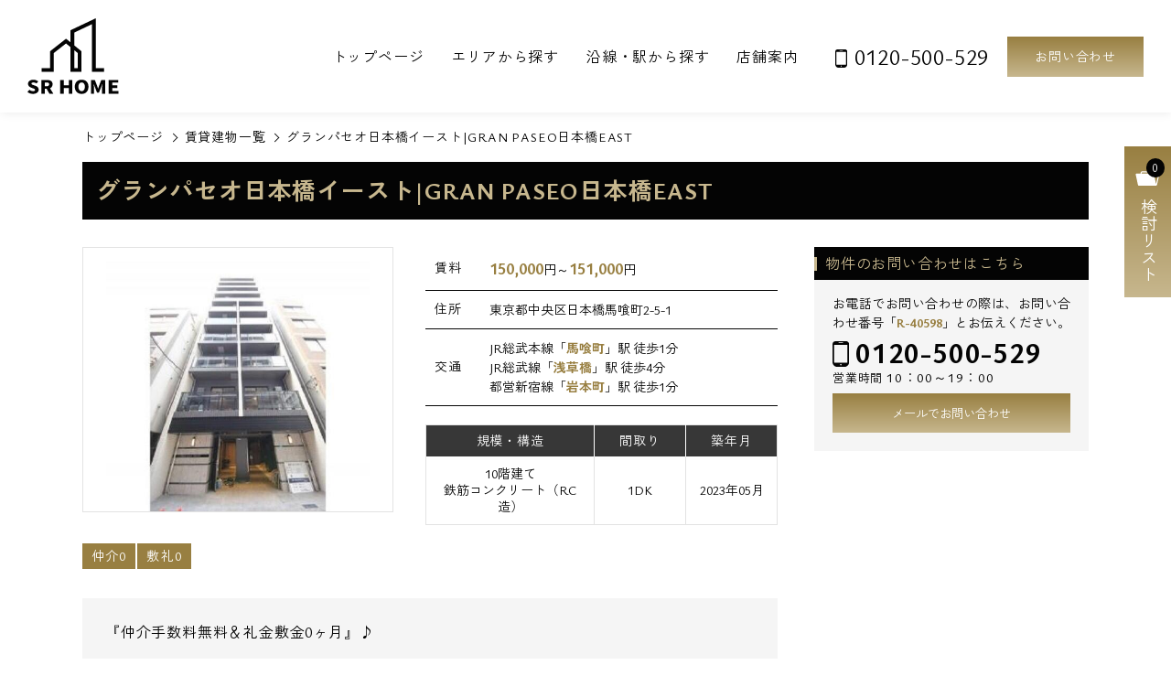

--- FILE ---
content_type: text/html; charset=UTF-8
request_url: https://www.srhome.co.jp/room/40598/
body_size: 37744
content:
<!DOCTYPE HTML>
<html>
	<head>
<!-- Global site tag (gtag.js) - Google Analytics -->
<script async src="https://www.googletagmanager.com/gtag/js?id=G-43E7ZV95HK"></script>
<script>
  window.dataLayer = window.dataLayer || [];
  function gtag(){dataLayer.push(arguments);}
  gtag('js', new Date());

  gtag('config', 'G-43E7ZV95HK');
</script>
		<meta charset="UTF-8" />
		<title>グランパセオ日本橋イースト|GRAN PASEO日本橋EAST｜仲介手数料無料  - 東京の高級賃貸 デザイナーズマンション エスアールホーム</title>
		<meta name="description" content="仲介手数料無料♪初期費用をクレジットカード決済にてお支払い頂けます♪JR総武線「馬喰町駅」より徒歩1分！「GRAN PASEO日本橋EAST」インターネット無料！" />
		<meta name="keywords" content="東京都,賃貸,デザイナーズマンション,東京,敷金礼金なし,ペット可,「馬喰町」駅,中央区日本橋馬喰町,グランパセオ日本橋イースト|GRAN PASEO日本橋EAST" />
		<meta name="owner" content="有限会社エスアールホーム" />
		<meta name="viewport" content="width=1100" />
		<meta name="format-detection" content="telephone=no" />
		<link rel="preconnect" href="https://fonts.googleapis.com" />
		<link rel="preconnect" href="https://fonts.gstatic.com" crossorigin />
		<link href="https://fonts.googleapis.com/css2?family=Ysabeau+Office:wght@400;700&family=Zen+Kaku+Gothic+New:wght@400;700&display=swap" rel="stylesheet" />
		<link href="/js/lightbox/lightbox.min.css" rel="stylesheet" type="text/css" />
		<link href="/js/slick/slick-theme.css" rel="stylesheet" type="text/css" />
		<link href="/js/slick/slick.css" rel="stylesheet" type="text/css" />
	<link href="/pc/css/common.css?20251212" rel="stylesheet" type="text/css" media="all">
	<link rel="icon" href="/favicon.ico">
		<link href="/pc/css/room/detail.css?20240412" rel="stylesheet" type="text/css" />
		<script src="/js/jquery-3.7.1.min.js"></script>
		<script src="/js/jquery.cookie.js"></script>
		<script src="/js/ref.js"></script>
		<script src="/pc/js/common.js"></script>
		<script type="text/javascript" src="/js/lightbox/lightbox.min.js"></script>
		<script type="text/javascript" src="/js/slick/slick.min.js"></script>
		<script src="/single/js/check.js"></script>
<script>
$(function(){
	$('a.check').click().checkCheker();
	//クリッカブルテーブル
	$(".clickable").click(function(){
		window.location = $(this).data("href");
	});
	$("tr a").click(function(e){
		e.stopPropagation();
	});
});
/*置換値のオプションをスプリット*/
function optionList(replace_val,parent){
	if (replace_val){
		arr = replace_val.split(' , ');
			for (i = 0; i < arr.length; i++) {
				$(parent).append(arr[i]);
			}
	}
}
/*子要素が無くて不要なコンテンツを消したいとき*/
function removeParent(parent,tag){
	if($(parent).find(tag).length==0){
		$(parent).remove();
	}
}
</script>
	</head>
	<body>

		<header>
			<div class="inner flex-box">
				<div class="logo"><a href="/"><img src="/pc/img/common/logo.svg" alt="SR HOME"></a></div>
				<div class="right flex-box">
					<nav>
						<ul class="flex-box">
							<li><a href="/">トップページ</a></li>
							<li><a href="/rent/search-area.php">エリアから探す</a></li>
							<li><a href="/rent/">沿線・駅から探す</a></li>
							<li><a href="/company/">店舗案内</a></li>
						</ul>
					</nav>
					<div class="h-tel">0120-500-529</div>
					<div class="h-mail"><a href="/request/">お問い合わせ</a></div>
				</div>
			</div>
		</header>
		<div class="clips">
			<a href="/single/clip.php" id="clips-box">
				<span class="save-item_num">
<script>
	function bukkenDisplay(){
		var bukkenNum=$.cookie('_bukkenNumChecker');
		if(bukkenNum){
	document.open();
	document.write(bukkenNum);
	document.close();
		}else{
	document.open();
	document.write('0');
	document.close();
		}

	}
	bukkenDisplay();
</script></span>
				<span class="txt">検討リスト</span>
			</a>
		</div>
		<main>
			<ol id="breadcrumb" itemscope itemtype="http://schema.org/BreadcrumbList">
				<li itemprop="itemListElement" itemscope itemtype="http://schema.org/ListItem"><a href="/" itemprop="item"><span itemprop="name">トップページ</span></a><meta itemprop="position" content="1" /></li>
				<li itemprop="itemListElement" itemscope itemtype="http://schema.org/ListItem"><a href="/room/all-rent.html" itemprop="item"><span itemprop="name">賃貸建物一覧</span></a><meta itemprop="position" content="2" /></li>
				<li itemprop="itemListElement" itemscope itemtype="http://schema.org/ListItem"><a href="/room/40598/" itemprop="item"><span itemprop="name">グランパセオ日本橋イースト|GRAN PASEO日本橋EAST</span></a><meta itemprop="position" content="3" /></li>
			</ol>
			<article>
				<div class="single-ttl flex-box">
					<!--span class="type">マンション</span-->
					<h1>グランパセオ日本橋イースト|GRAN PASEO日本橋EAST</h1>
				</div>
				<div class="top-cont">
					<div class="top-info flex-box">
						<div class="datail flex-box">
							<div class="img"><img src="../obj/img/040/598/231122-2016_01l.jpg" alt="グランパセオ日本橋イースト|GRAN PASEO日本橋EAST" /></div>
							<div class="property">
								<table class="main-table">
									<tr>
										<th>賃料</th>
										<td class="price"><b>150,000</b>円～<b>151,000</b>円</td>
									</tr>
									<tr>
										<th>住所</th>
										<td>東京都中央区日本橋馬喰町2-5-1</td>
									</tr>
									<tr>
										<th>交通</th>
										<td>
											<span class="route">JR総武本線「<a href="/room/s-station-馬喰町.html">馬喰町</a>」駅  徒歩1分</span>
											<span class="route">JR総武線「<a href="/room/s-station-浅草橋.html">浅草橋</a>」駅  徒歩4分</span>
											<span class="route">都営新宿線「<a href="/room/s-station-岩本町.html">岩本町</a>」駅  徒歩1分</span>
										</td>
									</tr>
								</table>
								<table class="sub-table">
									<tr>
										<th>規模・構造</th>
										<th>間取り</th>
										<th>築年月</th>
									</tr>
									<tr>
										<td>10階建て<br />鉄筋コンクリート（RC造）</td>
										<td>1DK</td>
										<td>2023年05月</td>
									</tr>
								</table>
							</div><!--/.property-->
						</div>
						<div class="top-contact">
							<h2>物件のお問い合わせはこちら</h2>
							<div class="inner">
								<p class="caution">お電話でお問い合わせの際は、お問い合わせ番号「<span>R-40598</span>」とお伝えください。</p>
								<div class="tel">
									<span class="no">0120-500-529</span>
									<span class="time">営業時間 <span>10：00～19：00</span></span>
								</div>
								<div class="mail">
									<form method="post" action="../form.html" class="contact" name="detailform">
										<input type="hidden" name="mode" value="Form" />
										<input type="hidden" name="object_id" value="40598" />
										<button type="submit"><span>メールでお問い合わせ</span></button>
									</form>
								</div>
							</div>
						</div>
					</div>
					<div class="icn-area flex-box">

						<span>仲介0</span>
						<span class="sikirei">敷礼0</span>
						<span class="rei">礼0</span>
						<span class="siki">敷0</span>

					</div>
					<div class="comment">
						<p>『仲介手数料無料＆礼金敷金0ヶ月』♪<br />
<br />
当社では初期費用をクレジットカード決済にてお支払い頂けます♪<br />
※分割払いに変更も可能です。<br />
<br />
JR総武線「馬喰町駅」より徒歩1分！<br />
人気シリーズハイグレードマンション！<br />
「GRAN PASEO日本橋EAST」が2023年5月に完成致しました♪<br />
<br />
入居者様専用のインターネット無料回線導入済み！<br />
※Wi-Fi対応です。<br />
<br />
徒歩圏内にはスーパー・コンビニ等も有り生活環境良好です♪</p>
					</div>
				</div>
				<div class="vacancy">
					<div class="inner">
						<h2>グランパセオ日本橋イースト|GRAN PASEO日本橋EASTの部屋一覧</h2>
						<div class="vacancy-wrap">
							<table>
								<tr>
									<th class="width">部屋番号</th>
									<th>間取り図</th>
									<th>間取り</th>
									<th>専有面積</th>
									<th class="width">賃料</th>
									<th>管理費</th>
									<th>敷金<br />礼金</th>
									<th>検討<br />リスト</th>
								</tr>
								<tr data-href="/single/detail_04554/" class="clickable">
									<td class="room-no">Aタイプ</td>
									<td><span class="img"><img src="/single/obj/img/004/554/231123-0336_01l.jpg" alt="" /></span></td>
									<td>1DK</td>
									<td>29.28m&sup2;</td>
									<td><b>150,000</b>円</td>
									<td>15,000円</td>
									<td><span class="icn">敷</span>0ヶ月<br /><span class="icn">礼</span>0ヶ月</td>
									<td class="clip-area">
										<div class="clip">
											<a href="javascript:void(0);" class="check" name="check04554">
												<span class="add-list">追加</span>
												<span class="remove-list">追加済</span>
											</a>
										</div>
									</td>
								</tr>
								<tr data-href="/single/detail_04555/" class="clickable">
									<td class="room-no">A’タイプ</td>
									<td><span class="img"><img src="/single/obj/img/004/555/231123-0336_01l.jpg" alt="" /></span></td>
									<td>1DK</td>
									<td>29.28m&sup2;</td>
									<td><b>151,000</b>円</td>
									<td>15,000円</td>
									<td><span class="icn">敷</span>0ヶ月<br /><span class="icn">礼</span>0ヶ月</td>
									<td class="clip-area">
										<div class="clip">
											<a href="javascript:void(0);" class="check" name="check04555">
												<span class="add-list">追加</span>
												<span class="remove-list">追加済</span>
											</a>
										</div>
									</td>
								</tr>

								<tr data-href="/single/detail_04556/" class="clickable">
									<td class="room-no">Bタイプ</td>
									<td><span class="img"><img src="/single/obj/img/004/556/231123-0336_01l.jpg" alt="" /></span></td>
									<td>2LDK</td>
									<td>58.56m&sup2;</td>
									<td><b>***</b>円</td>
									<td>***円</td>
									<td><span class="icn">敷</span>***ヶ月<br /><span class="icn">礼</span>***ヶ月</td>
									<td class="clip-area">
										<div class="clip">
											<a href="javascript:void(0);" class="check" name="check04556">
												<span class="add-list">追加</span>
												<span class="remove-list">追加済</span>
											</a>
										</div>
									</td>
								</tr>

							</table>
						</div><!--/.vacancy-wrap-->
					</div>
				</div><!--/.vacancy-->
				<div class="tag-area flex-box">
					<div class="tag-specialty">
						<h2>この建物の<span>特徴</span></h2>
						<div class="box flex-box"></div>
<script>optionList('<span style="white-space:nowrap;">デザイナーズ</span> , <span style="white-space:nowrap;">バストイレ別</span> , <span style="white-space:nowrap;">ウォシュレット</span> , <span style="white-space:nowrap;">浴室乾燥機</span> , <span style="white-space:nowrap;">洗面台独立</span> , <span style="white-space:nowrap;">宅配ボックス</span> , <span style="white-space:nowrap;">オートロック</span> , <span style="white-space:nowrap;">駐輪場</span> , <span style="white-space:nowrap;">保証人不要</span> , <span style="white-space:nowrap;">インターネット無料</span> , <span style="white-space:nowrap;">仲介手数料無料</span>','.tag-specialty .box');</script>
					</div>
					<div class="tag-equipment">
						<h2>この建物の<span>設備</span></h2>
						<div class="box flex-box">
<script>optionList('<span style="white-space:nowrap;">エレベーター</span> , <span style="white-space:nowrap;">敷地内ごみ置き場</span> , <span style="white-space:nowrap;">宅配ボックス</span>','.tag-equipment .box');</script>
						</div>
					</div>
				</div><!--/.tag-area-->
				<div class="gallery flex-box">
					<div id="main-slider">

						<div class="slide-item"><a href="../obj/img/040/598/231122-2016_01l.jpg" rel="lightbox" data-lightbox="gallery" data-title=""><img src="../obj/img/040/598/231122-2016_01l.jpg" alt="" /></a></div>


						
						<div class="slide-item"><a href="../obj/img/040/598/231122-2016_02l.jpg" rel="lightbox" data-lightbox="gallery" data-title=""><img src="../obj/img/040/598/231122-2016_02l.jpg" alt="" /></a></div>

							
						<div class="slide-item"><a href="../obj/img/040/598/231122-2016_03l.jpg" rel="lightbox" data-lightbox="gallery" data-title=""><img src="../obj/img/040/598/231122-2016_03l.jpg" alt="" /></a></div>






					</div><!--/#main-slider-->
					<div id="thumbnail-slider" class="flex-box">

						<div class="thumbnail-item"><img src="../obj/img/040/598/231122-2016_01l.jpg" alt="" /></div>

					
						<div class="thumbnail-item"><img src="../obj/img/040/598/231122-2016_02l.jpg" alt="" /></div>

			
						<div class="thumbnail-item"><img src="../obj/img/040/598/231122-2016_03l.jpg" alt="" /></div>






					</div><!--/#thumbnail-slider-->
				</div><!--/.gallery-->
				<div class="column flex-box">
					<div class="main-column">
						<div class="detail-contact">
							<div class="ttl-area">
								<h2>グランパセオ日本橋イースト|GRAN PASEO日本橋EASTのお問い合わせ</h2>
								<p>空室確認・内覧予約などお気軽にご相談ください。</p>
							</div>
							<div class="inner">
								<p class="caution">お電話でお問い合わせの際は、お問い合わせ番号「<span>R-40598</span>」とお伝えください。</p>
								<div class="box flex-box">
									<div class="tel">
										<span class="no">0120-500-529</span>
										<span class="time">営業時間 <span>10：00～19：00</span></span>
									</div>
									<div class="mail">
										<form method="post" action="../form.html" class="contact" name="detailform">
											<input type="hidden" name="mode" value="Form" />
											<input type="hidden" name="object_id" value="40598" />
											<button type="submit"><span>メールでお問い合わせ</span></button>
										</form>
									</div>
								</div>
							</div>
						</div>
						<div class="introduction">
							<div class="morebtn"></div>
							<p>-GRAN PASEO日本橋EAST-<br />
<br />
JR総武本線「馬喰町駅」駅より徒歩1分、東京都中央区日本橋馬喰町2丁目5-1に鉄筋コンクリート造地上10階建ての人気シリーズハイグレードレジデンス「グランパセオ日本橋イースト」が2023年5月に完成致しました。<br />
<br />
単身者向け1DK2タイプ、2LDK1タイプ全室角部屋、総戸数14戸のこだわりのハイグレードレジデンスです。<br />
<br />
お引越し日、初日よりお使い頂けるインターネット無料回線を導入済みでWi-Fiも対応しております。<br />
<br />
建物設備として、TVモニター付きオートロック、防犯カメラなどのセキュリティは勿論、外出時に便利な宅配BOX、追い焚き機能付きバスや浴室換気乾燥機など有って嬉しい設備が整っております。<br />
<br />
また、周辺環境についてはスーパー「肉のハナマサ」、コンビニ「ミニストップ」、ドラッグストアー「マツモトキヨシ」などの商業施設も徒歩圏内にあり生活環境も良好です。<br />
<br />
是非、この機会にお問い合わせご内覧下さい！<br />
<br />
【設備詳細】<br />
■外観タイル張り<br />
<br />
■オートロック<br />
■TVモニター付きインターホン<br />
■ディンプルキー<br />
■ダブルロック<br />
■防犯カメラ<br />
■エレベーター<br />
■宅配BOX<br />
■敷地内にゴミ置き場（24時間ゴミ出し可）<br />
<br />
■バス・トイレ別<br />
■独立洗面化粧台<br />
■温水洗浄便座<br />
■追い焚き機能付きバス<br />
■浴室暖房乾燥機<br />
■24時間換気システム<br />
■室内洗濯機置き場<br />
■システムキッチン<br />
■ガスコンロ<br />
■玄関人感センサー照明<br />
■フローリング<br />
■クローゼット<br />
■シューズBOX<br />
■エアコン<br />
■バルコニー<br />
<br />
■BS/CS<br />
■インターネット対応：使用料無料（Wi-Fi対応）<br />
<br />
■駐輪場16台：月額330円（税込）<br />
※台数に制限がある為、空き状況等はご確認下さい。<br />
<br />
【交通アクセス】<br />
JR総武本線「馬喰町駅」より徒歩1分 <br />
JR中央・総武線・都営浅草線「浅草橋駅」より徒歩4分<br />
<br />
【周辺環境】<br />
ショッピング施設<br />
◆肉のハナマサ浅草橋店・・111m 		<br />
◆まいばすけっと浅草橋1丁目店・・122m 		<br />
◆マルマンストア日本橋馬喰町店・・378m 		<br />
◆マルエツ東日本橋三丁目店・・383m 		<br />
<br />
コンビニ<br />
◆ミニストップ日本橋馬喰町2丁目店・・58m 		<br />
◆ローソン浅草橋1丁目店・・135m 		<br />
◆セブンイレブン日本橋馬喰町店・・172m 		 		<br />
◆ファミリーマート浅草橋駅前店・・222m 		<br />
<br />
飲食店<br />
◆松屋浅草橋南店（マイカリー食堂併設）・・115m 		 		<br />
◆CoCo壱番屋中央区馬喰町店・・158m 		<br />
◆餃子の王将浅草橋駅前店・・200m 		<br />
◆一風堂浅草橋本舗・・220m 		<br />
<br />
販売店 <br />
◆エネオスDr．Driveセルフ東神田SS・・123m 		<br />
◆タイヤガーデン千代田・・126m 		<br />
◆ドコモショップ浅草橋店・・249m 		<br />
◆ニッポンレンタカー浅草橋駅前営業所・・287m 		<br />
◆マツモトキヨシ浅草橋駅前店・・314m<br />
<br />
病院<br />
◆朝日生命成人病研究所附属医院・・55m 		<br />
◆社会福祉法人三井記念病院・・555m<br />
<br />
郵便局<br />
◆両国郵便局・・203m<br />
<br />
中央区の新築・高級賃貸・デザイナーズマンションは当社エスアールホームにお任せ下さい。<br />
<br />
また「仲介手数料無料診断」や初期費用をお手持ちの「クレジットカード」にてお支払い頂けますのでお気軽にお問い合わせ下さい。</p>
						</div>
						<section class="areamap">
							<h2>周辺地図</h2>
							<iframe src="https://maps.google.co.jp/maps?output=embed&q=東京都中央区日本橋馬喰町2-5-1" width="600" height="400" frameborder="0" scrolling="no"></iframe>
						</section>
						<section class="outline">
							<h2>物件概要</h2>
							<table>
								<tr>
									<th>物件名称</th>
									<td>グランパセオ日本橋イースト|GRAN PASEO日本橋EAST</td>
								</tr>

								<tr>
									<th>物件種別</th>
									<td>マンション</td>
								</tr>

								<tr>
									<th>所在地</th>
									<td>東京都中央区日本橋馬喰町2-5-1</td>
								</tr>

								<tr>
									<th>構造</th>
									<td>鉄筋コンクリート（RC造）</td>
								</tr>


								<tr>
									<th>規模</th>
									<td>10階建て</td>
								</tr>

								<tr>
									<th>間取り</th>
									<td>1DK</td>
								</tr>

								<tr>
									<th>築年月</th>
									<td>2023年05月</td>
								</tr>

								<tr style="display:none;">
									<th>駐車場</th>
									<td></td>
								</tr>

								<tr>
									<th>費用・条件</th>
									<td><span style="white-space:nowrap;">礼金なし</span> , <span style="white-space:nowrap;">敷金なし</span> , <span style="white-space:nowrap;">礼金・敷金なし</span> , <span style="white-space:nowrap;">二人入居相談</span></td>
								</tr>


								<tr>
									<th>立地・環境</th>
									<td><span style="white-space:nowrap;">2駅利用可</span> , <span style="white-space:nowrap;">3沿線以上利用可</span> , <span style="white-space:nowrap;">駅徒歩5分以内</span></td>
								</tr>


								<tr>
									<th>構造・工法・仕様</th>
									<td><span style="white-space:nowrap;">デザイナーズ</span> , <span style="white-space:nowrap;">外壁タイル張り</span></td>
								</tr>



								<tr>
									<th>共用部</th>
									<td><span style="white-space:nowrap;">エレベーター</span> , <span style="white-space:nowrap;">敷地内ごみ置き場</span> , <span style="white-space:nowrap;">宅配ボックス</span></td>
								</tr>


								<tr>
									<th>築年</th>
									<td><span style="white-space:nowrap;">築3年以内</span></td>
								</tr>


								<tr>
									<th>駐車・駐輪</th>
									<td><span style="white-space:nowrap;">駐輪場</span></td>
								</tr>



								<tr>
									<th>管理・防犯</th>
									<td><span style="white-space:nowrap;">オートロック</span> , <span style="white-space:nowrap;">ダブルロックキー</span> , <span style="white-space:nowrap;">ディンプルキー</span> , <span style="white-space:nowrap;">防犯カメラ</span></td>
								</tr>


								<tr>
									<th>こだわり条件</th>
									<td><span style="white-space:nowrap;">デザイナーズ</span> , <span style="white-space:nowrap;">バストイレ別</span> , <span style="white-space:nowrap;">ウォシュレット</span> , <span style="white-space:nowrap;">浴室乾燥機</span> , <span style="white-space:nowrap;">洗面台独立</span> , <span style="white-space:nowrap;">宅配ボックス</span> , <span style="white-space:nowrap;">オートロック</span> , <span style="white-space:nowrap;">駐輪場</span> , <span style="white-space:nowrap;">保証人不要</span> , <span style="white-space:nowrap;">インターネット無料</span> , <span style="white-space:nowrap;">仲介手数料無料</span></td>
								</tr>


								<tr>
									<th>備考</th>
									<td>※ご契約開始日より2年未満でご解約の場合は違約金として賃料1ヶ月分が掛かります。<br />
<br />
保証会社について <br />
※初回保証料以降、月額賃料1.5%or年1万円の継続保証手数料が掛かります。</td>
								</tr>

							</table>
						</section>
						<div class="caution-area">
							<p>※掲載中の部屋タイプ以外にも異なる部屋タイプがある場合がございます。詳細はお問い合わせ下さい。</p>
							<p>※当サイトは最新物件情報からこれまでの物件情報も含まれる賃貸アーカイブサイトです。 最新の空室確認はメールかお電話にてお問い合わせください。</p>
							<p>※お問い合わせ頂きました物件が満室の場合でも、これまでの物件情報をご参考に『空き待ち予約』とスタッフにお伝え頂ければご希望のお部屋が空き次第、お客様へご連絡させて頂きます。</p>
						</div>
					</div>
					<div class="side">

						<div class="item side-near">
							<h2>条件の近い物件</h2>
							<div class="block-list">
								<div class="block">
									<a href="/room/29056/">
										<div class="ttl-area">
											<h3>レジディア日本橋馬喰町Ⅱ|RESIDIA日本橋馬喰町Ⅱ</h3>
											<span class="route">馬喰町駅  徒歩1分</span>
										</div>
										<div class="flex-box">
											<div class="img"><img src="/room/obj/img/029/056/231122-2016_01l.jpg" alt="レジディア日本橋馬喰町Ⅱ|RESIDIA日本橋馬喰町Ⅱ" /></div>
											<div class="txt">
												<span class="type">マンション</span>
												<span class="price">賃料：<b>134,000</b>円～</span>
												<span>1K～1LDK</span>
												<span>2014年04月築</span>
											</div>
										</div>
									</a>
								</div>
							</div><!--/.block-list-->
						</div>

					<div class="search-word item">
						<h2>物件名検索</h2>
						<form name="form-word" method="post" action="/room/" class="refine">
							<input type="hidden" name="mode" value="Search" />
							<div class="input"><input name="s-name~" type="text" onfocus="if (this.value == '物件名を入力') this.value = ''; this.style.color = '#333';" onblur="if (this.value == '') this.value = '物件名を入力'; this.style.color = '#999';" value="物件名を入力" style="color: rgb(153, 153, 153);"></div>
							<div class="submit"><input type="submit" value="検索"></div>
						</form>
					</div>
					<div class="item side-special">
						<h2>こだわり条件特集</h2>
						<ul class="box">
							<li>
								<a href="/room/sp-designers.html" class="flex-box">
									<span class="img"><img src="/pc/img/common/sidebnr_designer.jpg" alt=""></span>
									<h3>デザイナーズマンション</h3>
								</a>
							</li>
							<li>
								<a href="/room/sp-tower.html" class="flex-box">
									<span class="img"><img src="/pc/img/common/sidebnr_tower.jpg" alt=""></span>
									<h3>タワーマンション</h3>
								</a>
							</li>
							<li>
								<a href="/room/sp-pet.html" class="flex-box">
									<span class="img"><img src="/pc/img/common/sidebnr_pet.jpg" alt=""></span>
									<h3>ペット可</h3>
								</a>
							</li>
							<li>
								<a href="/room/sp-new.html" class="flex-box">
									<span class="img"><img src="/pc/img/common/sidebnr_newconstruction.jpg" alt=""></span>
									<h3>新築</h3>
								</a>
							</li>
							<li>
								<a href="/room/sp-sikirei.html" class="flex-box">
									<span class="img"><img src="/pc/img/common/sidebnr_sikirei.jpg" alt=""></span>
									<h3>敷金礼金ゼロ</h3>
								</a>
							</li>
							<li>
								<a href="/room/sp-brokerage.html" class="flex-box">
									<span class="img"><img src="/pc/img/common/sidebnr_free.jpg" alt=""></span>
									<h3>仲介手数料無料</h3>
								</a>
							</li>
						</ul>
					</div>
					<div class="side-diagnsis"><a href="/diagnosis/"><img src="/pc/img/common/sidebnr_diagnosis.jpg" alt="他社物件で見た部屋がもっと安くなるかも!?仲介手数料無料診断"></a></div>
					<div class="side-bnr registration">
						<a href="/registration/">
							<span class="sub"><span>住みたい物件が見つからないときはこちら</span></span>
							<h2><span>物件希望条件登録</span></h2>
						</a>
					</div>
					<!--div class="side-bnr diagnsis">
						<a href="/diagnsis/">
							<span class="sub"><span>他社物件も診断可能</span></span>
							<h2><span>仲介手数料無料診断</span></h2>
						</a>
					</div-->
					<div class="side-bnr card">
						<a href="/card.php">
							<span class="sub"><span>全ての物件でご利用可能</span></span>
							<h2><span>契約金カード決済・分割可能</span></h2>
						</a>
					</div>
					<div class="recruitment"><a href="/recruit/">採用情報</a></div>
					<div class="owner"><a href="/owner.php">オーナー様へ</a></div>
					<div class="bnr-pdf">
						<a href="/single/pdf.html">
							<span class="update"><b></b>更新</span>
<script>
var update = $('.bnr-pdf .update b').text();
var replace = update.replace('月', '/');
var result = replace.slice(5,10);
$('.bnr-pdf .update b').text(result);
</script>
							<h2>賃貸速報PDF図面</h2>
						</a>
					</div>
					<div class="tenant"><a href="/tenant/">入居者様専用</a></div>
					<div class="side-company">
						<h2>SR HOME</h2>
						<div class="img"><img src="/pc/img/common/img_company.jpg" alt=""></div>
						<span class="add">東京都新宿区西新宿1-3-3品川ステーションビル新宿5階</span>
						<div class="tel">
							<span class="no">03-5339-8155</span>
							<span class="time">営業時間 10：00～19：00<br>定休日：年中無休（年末年始除く）</span>
						</div>
						<div class="btn"><a href="/company/">店舗案内</a></div>
						<!--div class="btn"><a href="/company/staff.php">スタッフ紹介</a></div-->
					</div>
					</div>
				</div>
			</article>
		</main>
		<div class="page-top">
			<div class="inner">
				<a href="javascript:void(0);">PAGE TOP</a>
			</div>
		</div>
		<footer>
			<div class="inner">
				<div class="block-list">
					<div class="block">
						<div class="ttl-area">
							<span class="en">STATION</span>
							<h2>おすすめ駅特集</h2>
						</div>
						<ul class="flex-box">
							<!--li><a href="/single/sp-azabujuban.html">麻布十番</a></li>
							<li><a href="/single/sp-sangenjaya.html">三軒茶屋</a></li>
							<li><a href="/single/sp-hiroo.html">広尾</a></li>
							<li><a href="/single/sp-hatsudai.html">初台</a></li>
							<li><a href="/single/sp-gakugeidaigaku.html">学芸大学</a></li>
							<li><a href="/single/sp-nishishinjukugochome.html">西新宿五丁目</a></li>
							<li><a href="/single/sp-shinjuku.html">新宿</a></li>
							<li><a href="/single/sp-ikebukuro.html">池袋</a></li>
							<li><a href="/single/sp-roppongi.html">六本木</a></li>
							<li><a href="/single/sp-sasaduka.html">笹塚</a></li>
							<li><a href="/single/sp-edogawabashi.html">江戸川橋</a></li>
							<li><a href="/single/sp-tamachi.html">田町</a></li>
							<li><a href="/single/sp-yotsuyasanchome.html">四谷三丁目</a></li>
							<li><a href="/single/sp-ebisu.html">恵比寿</a></li>
							<li><a href="/single/sp-nakano.html">中野</a></li>
							<li><a href="/single/sp-shirokanetakanawa.html">白金高輪</a></li>
							<li><a href="/single/sp-meguro.html">目黒</a></li>
							<li><a href="/single/sp-kagurazaka.html">神楽坂</a></li>
							<li><a href="/single/sp-monzennakacho.html">門前仲町</a></li>
							<li><a href="/single/sp-kinshicho.html">錦糸町</a></li-->
							<!--li><a href="/room/?mode=Search&s-station|station2|station3-OR=新宿&s-area_topic-OR=新宿エリア">新宿</a></li-->
							<li><a href="/room/?mode=Search&s-station|station2|station3=新宿">新宿</a></li>
							<li><a href="/room/?mode=Search&s-station|station2|station3=代々木">代々木</a></li>
							<li><a href="/room/?mode=Search&s-station|station2|station3=渋谷">渋谷</a></li>
							<li><a href="/room/?mode=Search&s-station|station2|station3=恵比寿">恵比寿</a></li>
							<li><a href="/room/?mode=Search&s-station|station2|station3=中目黒">中目黒</a></li>
							<li><a href="/room/?mode=Search&s-station|station2|station3=三軒茶屋">三軒茶屋</a></li>
							<li><a href="/room/?mode=Search&s-station|station2|station3=目黒">目黒</a></li>
							<li><a href="/room/?mode=Search&s-station|station2|station3=麻布十番">麻布十番</a></li>
							<li><a href="/room/?mode=Search&s-station|station2|station3=品川">品川</a></li>
							<li><a href="/room/?mode=Search&s-station|station2|station3=田町">田町</a></li>
							<li><a href="/room/?mode=Search&s-station|station2|station3=銀座">銀座</a></li>
							<li><a href="/room/?mode=Search&s-station|station2|station3=豊洲">豊洲</a></li>
							<li><a href="/room/?mode=Search&s-station|station2|station3=勝どき">勝どき</a></li>
							<li><a href="/room/?mode=Search&s-station|station2|station3=秋葉原">秋葉原</a></li>
							<li><a href="/room/?mode=Search&s-station|station2|station3=御茶ノ水">御茶ノ水</a></li>
							<li><a href="/room/?mode=Search&s-station|station2|station3=神楽坂">神楽坂</a></li>
							<li><a href="/room/?mode=Search&s-station|station2|station3=錦糸町">錦糸町</a></li>
							<li><a href="/room/?mode=Search&s-station|station2|station3=上野">上野</a></li>
							<li><a href="/room/?mode=Search&s-station|station2|station3=浅草">浅草</a></li>
							<li><a href="/room/?mode=Search&s-station|station2|station3=代々木上原">代々木上原</a></li>
							<li><a href="/room/?mode=Search&s-station|station2|station3=下北沢">下北沢</a></li>
							<li><a href="/room/?mode=Search&s-station|station2|station3=明大前">明大前</a></li>
							<li><a href="/room/?mode=Search&s-station|station2|station3=中野">中野</a></li>
							<li><a href="/room/?mode=Search&s-station|station2|station3=中野坂上">中野坂上</a></li>
							<li><a href="/room/?mode=Search&s-station|station2|station3=荻窪">荻窪</a></li>
							<li><a href="/room/?mode=Search&s-station|station2|station3=池袋">池袋</a></li>
							<li><a href="/room/?mode=Search&s-station|station2|station3=板橋">板橋</a></li>
							<li><a href="/room/?mode=Search&s-station|station2|station3=練馬">練馬</a></li>
						</ul>
					</div><!--/.block-->
					<div class="block">
						<div class="ttl-area">
							<span class="en">SPECIAL</span>
							<h2>こだわり条件特集</h2>
						</div>
						<ul class="flex-box">
							<li><a href="/single/sp-designers.html"><span>デザイナーズマンション</span></a></li>
							<li><a href="/single/sp-tower.html"><span>タワーマンション</span></a></li>
							<li><a href="/single/sp-pet.html"><span>ペット可</span></a></li>
							<li><a href="/single/sp-brokerage.html"><span>仲介手数料無料</span></a></li>
							<li><a href="/single/sp-pair.html"><span>二人入居可</span></a></li>
						</ul>
					</div><!--/.block-->
					<!--div class="block">
						<div class="ttl-area">
							<span class="en">BRAND</span>
							<h2>ブランド・シリーズマンション</h2>
						</div>
						<ul class="flex-box">
							<li><a href="/room/?mode=Search&s-brand=ブランズ">ブランズ</a></li>
							<li><a href="/">アパートメンツ</a></li>
							<li><a href="/">アルテシモ</a></li>
							<li><a href="/">アレーロ</a></li>
							<li><a href="/">アーバネックス</a></li>
						</ul>
					</div--><!--/.block-->
				</div>
				<nav class="flex-box">
					<div class="item">
						<span class="head">サイトメニュー</span>
						<ul>
							<li><a href="/">トップページ</a></li>
							<li><a href="/rent/search-area.php">エリアから探す</a></li>
							<li><a href="/rent/">沿線・駅から探す</a></li>
							<li><a href="/single/pdf.html">賃貸速報PDF図面</a></li>
							<li><a href="/area/">エリア情報</a></li>
							<li><a href="/request/">お問い合わせ</a></li>
							<li><a href="/privacy.php">個人情報保護方針</a></li>
						</ul>
					</div><!--/.item-->
					<div class="item">
						<span class="head">サポートメニュー</span>
						<ul>
							<li><a href="/registration/">物件希望条件登録</a></li>
							<li><a href="/diagnosis/">仲介手数料無料診断</a></li>
							<li><a href="/card.php">契約金カード決済・分割可能</a></li>
							<li><a href="/owner.php">オーナー様へ</a></li>
							<li><a href="/tenant/">入居者様専用</a></li>
						</ul>
					</div><!--/.item-->
					<div class="item">
						<span class="head">店舗情報</span>
						<ul>
							<li><a href="/pages/news/">News</a></li>
							<li><a href="/company/">店舗案内</a></li>
							<!--li><a href="/company/staff.php">スタッフ紹介</a></li-->
							<li><a href="/recruit/">採用情報</a></li>
						</ul>
					</div><!--/.item-->
				</nav>
				<div class="sns-area flex-box">
					<div class="icn"><a href="https://twitter.com/SRhome_sns" target="_blank" rel="noopener"><img src="/pc/img/common/icn_x.svg" alt="x"></a></div>
				</div>
				<p class="copy"><small>Copyright © 2023 東京のデザイナーズマンション・高級賃貸エスアールホーム</small></p>
			</div>
		</footer>
		<div class="bottom-contact">
			<div class="inner flex-box">
				<div class="txt">
					<h2>お問い合わせ</h2>
					<p>東京のデザイナーズマンション・高級賃貸<br>のことならお気軽にお問い合わせください</p>
				</div><!--/.txt-->
				<div class="contact-area flex-box">
					<div class="tel">
						<span class="no">0120-500-529</span>
						<span class="time">営業時間 10：00～19：00</span>
					</div>
					<div class="mail"><a href="/request/">お問い合わせ</a></div>
				</div><!--/."contact-area-->
			</div>
		</div>

		<div class="bottom-contact detail">
			<div class="inner flex-box">
				<div class="txt">
					<h2>この物件のお問い合わせはこちら</h2>
					<p>東京のデザイナーズマンション・高級賃貸<br />のことならお気軽にお問い合わせください</p>
				</div><!--/.txt-->
				<div class="contact-area flex-box">
					<p class="caution">お電話でお問い合わせの際は、お問い合わせ番号「<span>R-40598</span>」とお伝えください。</p>
					<div class="tel">
						<span class="no">0120-500-529</span>
						<span class="time">営業時間 10：00～19：00</span>
					</div>
					<div class="mail">
						<form method="post" action="../form.html" class="contact" name="detailform">
							<input type="hidden" name="mode" value="Form" />
							<input type="hidden" name="object_id" value="40598" />
							<button type="submit"><span>メールでお問い合わせ</span></button>
						</form>
					</div>
				</div><!--/."contact-area-->
			</div>
		</div>
	<script type="text/javascript" src="/pc/js/room/detail.js"></script>
	</body>
</html>

--- FILE ---
content_type: text/css
request_url: https://www.srhome.co.jp/pc/css/room/detail.css?20240412
body_size: 17127
content:
@charset "UTF-8";
#check-alert {
	position: fixed;
	top: 50%;
	left: 50%;
	transform: translate(-50%,-50%);
	background: var(--numcolor);
	background: var(--btncolor);
	padding: 20px 60px;
	border-radius: 6px;
	font-weight: bold;
	color: #fff;
	box-shadow: 2px 2px 10px rgba(0, 0, 0, .2);
	z-index: 5;
}
/*------------------------
タイトル周り
------------------------*/
#breadcrumb {
	padding-top: 20px;
	margin: 0 auto 20px;
}
#breadcrumb li a {
	color: var(--txtcolor);
}
#breadcrumb li:not(:first-of-type) a::before {
	border-bottom: 1px solid var(--txtcolor);
	border-right: 1px solid var(--txtcolor);
}
.single-ttl {
	width: 1100px;
	margin: auto;
	background: var(--txtcolor);
	padding: 15px;
	margin-bottom: 30px;
}
.single-ttl .type {
	display: block;
	background: var(--accentcolor);
	padding: 8px 10px;
	font-size: 1.4rem;
	line-height: 1;
	letter-spacing: 0;
	margin-right: 10px;
}
.single-ttl h1 {
	flex: 1;
	font-size: 2.6rem;
	font-weight: bold;
	line-height: 1.3;
	color: var(--accentcolor);
}
/*------------------------
トップインフォ
------------------------*/
.top-cont {
	width: 1100px;
	margin: auto;
	padding-bottom: 80px;
}
.top-cont .top-info {
	margin-bottom: 20px;
}
.top-cont .top-info .datail {
	margin-right: 40px;
}
.top-cont .top-info .datail .img {
	width: 340px;
	height: 290px;
	border: 1px solid var(--bordercolor);
	margin-right: 35px;
}
.top-cont .top-info .datail .img img {
	width: 100%;
	height: 100%;
	object-fit: contain;
}
.top-cont .top-info .datail .property {
	width: 385px;
}
.top-cont .top-info .datail .property .main-table {
	margin-bottom: 20px;
}
.top-cont .top-info .datail .property .main-table tr {
	border-bottom: 1px solid var(--txtcolor);
	font-size: 1.4rem;
}
.top-cont .top-info .datail .property .main-table tr th {
	width: 60px;
	padding: 10px;
	line-height: 1;
}
.top-cont .top-info .datail .property .main-table tr td {
	padding: 10px;
	letter-spacing: 0;
}
.top-cont .top-info .datail .property .main-table tr .price b {
	font-size: 1.8rem;
	color: var(--numcolor);
}
.top-cont .top-info .datail .property .main-table tr td .route {
	display: block;
}
.top-cont .top-info .datail .property .main-table tr td .route a {
	font-weight: bold;
	color: var(--numcolor);
}
.top-cont .top-info .datail .property .main-table tr td .route a:hover {
	color: var(--accentcolor);
}
.top-cont .top-info .datail .property .sub-table {
	font-size: 1.4rem;
	border: 1px solid var(--bordercolor);
}
.top-cont .top-info .datail .property .sub-table tr th {
	min-width: 100px;
	padding: 10px;
	background: var(--footercolor);
	color: #fff;
	line-height: 1;
	text-align: center;
}
.top-cont .top-info .datail .property .sub-table tr th:not(:last-child) {
	border-right: 1px solid #fff;
}
.top-cont .top-info .datail .property .sub-table tr td {
	padding: 10px;
	text-align: center;
	line-height: 1.3;
	letter-spacing: 0;
}
.top-cont .top-info .datail .property .sub-table tr td:not(:last-child) {
	border-right: 1px solid var(--bordercolor);
}
.top-cont .top-info .top-contact {
	flex: 1;
}
.top-cont .top-info .top-contact h2 {
	background: var(--txtcolor);
	padding: 10px 12px 10px;
	color: var(--accentcolor);
	line-height: 1;
	position: relative;
}
.top-cont .top-info .top-contact h2::before {
	content: '';
	position: absolute;
	left: 0;
	top: 0;
	bottom: 0;
	margin: auto;
	width: 3px;
	height: 15px;
	background: var(--accentcolor);
}
.top-cont .top-info .top-contact .inner {
	background: var(--mygray);
	padding: 15px 20px 20px;
}
.top-cont .top-info .top-contact .inner .caution {
	font-size: 1.4rem;
	text-align: justify;
	letter-spacing: 0;
	margin-bottom: 6px;
}
.top-cont .top-info .top-contact .inner .caution span {
	font-weight: bold;
	color: var(--numcolor);
}
.top-cont .top-info .top-contact .inner .tel {
	margin-bottom: 10px;
}
.top-cont .top-info .top-contact .inner .tel span {
	display: block;
	line-height: 1;
}
.top-cont .top-info .top-contact .inner .tel .no {
	font-size: 3.2rem;
	font-weight: bold;
	background: url(/pc/img/common/icn_tel_b.svg) no-repeat left 100%/contain;
	background-size: 18px;
	padding-left: 25px;
	margin-bottom: 4px;
}
.top-cont .top-info .top-contact .inner .tel .time {
	font-size: 1.3rem;
}
.top-cont .top-info .top-contact .inner .tel .time span {
	display: inline-block;
	font-size: 1.5rem;	
}
.mail button[type="submit"] {
	width: 100%;
	display: block;
	color: #fff;
	line-height: 1;
	text-align: center;
	padding: 15px;
	position: relative;
	z-index: 10;
}
.mail button[type="submit"]::before {
	content: '';
	width: 100%;
	height: 100%;
	position: absolute;
	left: 0;
	top: 0;
	background: var(--numcolor);
	background: var(--btncolor);
	z-index: -1;
	transition: all .3s ease 0s;
}
.mail button[type="submit"]::after {
	content: '';
	width: 100%;
	height: 100%;
	position: absolute;
	left: 0;
	top: 0;
	background: var(--accentcolor);
	background: linear-gradient(#c7b78e,#987f41);
	z-index: -2;
}
.mail button[type="submit"]:hover::before {
	opacity: 0;
}
.top-cont .icn-area {
	width: 760px;
	flex-wrap: wrap;
	margin-bottom: 30px;
}
.top-cont .icn-area span {
	display: block;
	background: var(--numcolor);
	padding: 7px 10px;
	font-size: 1.4rem;
	line-height: 1;
	letter-spacing: .08em;
	color: #fff;
	margin: 0 2px 2px 0;
}
.top-cont .icn-area .sikirei ~ .siki ,
.top-cont .icn-area .sikirei ~ .rei {
	display: none;
}
.top-cont .comment {
	width: 760px;
	background: var(--mygray);
	padding: 25px;
	position: relative;
}
/*------------------------
空室一覧
------------------------*/
.vacancy {
	margin-bottom: 80px;
}
.vacancy .inner {
	width: 1100px;
	margin: auto;
}
.vacancy .inner h2 {
	font-size: 2.3rem;
	font-weight: bold;
	line-height: 1;
	margin-bottom: 15px;
}
.vacancy .inner table tr {
	cursor: pointer;
	transition: all .3s ease 0s;
}
.vacancy .inner table tr:hover {
	background: var(--mygray);
}
.vacancy .inner table tr th {
	padding: 10px;
	background: var(--footercolor);
	font-size: 1.4rem;
	color: #fff;
	line-height: 1.3;
	text-align: center;
}
.vacancy .inner table tr .width {
	width: 150px;
}
.vacancy .inner table tr th:not(:last-child) {
	border-right: 1px solid #fff;
}
.vacancy .inner table tr td {
	padding: 10px;
	border-bottom: 1px solid var(--bordercolor);
	text-align: center;
	letter-spacing: 0;
	position: relative;
}
.vacancy .inner table tr td:not(:last-of-type):after {
	content: '';
	position: absolute;
	right: 0;
	top: 0;
	bottom: 0;
	margin: auto;
	width: 1px;
	height: 60%;
	border-left: 1px dashed var(--bordercolor);
}
.vacancy .inner table tr td.room-no a {
	display: block;
	color: var(--numcolor);
	font-weight: bold;
	text-decoration: underline;
}
.vacancy .inner table tr td.room-no a:hover {
	opacity: .7;
}
.vacancy .inner table tr td .img {
	display: block;
	width: 80px;
	height: 70px;
	border: 1px solid var(--bordercolor);
	margin: auto;
}
.vacancy .inner table tr td .img img {
	width: 100%;
	height: 100%;
	object-fit: contain;
}
.vacancy .inner table tr td b {
	font-size: 1.8rem;
	color: var(--numcolor);
}
.vacancy .inner table tr td .icn {
	display: inline-block;
	padding: 3px;
	background: var(--txtcolor);
	font-size: 1.2rem;
	color: var(--accentcolor);
	line-height: 1;
	margin-right: 3px;
}
.vacancy .inner table tr .clip-area {
	width: 120px;
}
.vacancy .inner table tr .clip-area .clip a {
	display: block;
}
.vacancy .inner table tr .clip-area .clip a span {
	display: block;
	font-size: 1.3rem;
	color: #fff;
	line-height: 1;
	padding: 10px 8px 10px 30px;
	background: url(/pc/img/common/icn_consider.svg) no-repeat center left 10px, var(--numcolor);
	background: url(/pc/img/common/icn_consider.svg) no-repeat center left 10px, var(--btncolor);
	background-size: 14px auto;
	position: relative;
}
.vacancy .inner table tr .clip-area .clip a .remove-list {
	display: none;
	background: #d3d3d3 url(/pc/img/common/icn_consider.svg) no-repeat center left 10px;
	background-size: 14px auto;
}
.vacancy .inner table tr .clip-area .clip .check.checked .add-list {
	display: none!important;
}
.vacancy .inner table tr .clip-area .clip .check.checked .remove-list {
	display: block!important;
}
/*------------------------
特徴設備
------------------------*/
.tag-area {
	width: 1100px;
	margin: 0 auto 80px;
	background: var(--mygray);
	padding: 30px;
	align-items: stretch;
}
.tag-area .tag-specialty {
	width: 100%;
	padding-right: 30px;
	border-right: 1px dashed #fff;
}
.tag-area h2 {
	font-size: 1.9rem;
	line-height: 1;
	margin-bottom: 15px;
}
.tag-area h2 span {
	font-weight: bold;
	color: var(--footercolor);
}
.tag-area .tag-equipment {
	width: 100%;
	padding-left: 20px;
}
.tag-area .box {
	flex-wrap: wrap;
}
.tag-area .box span {
	display: block;
	padding: 6px 10px;
	border-radius: 50vw;
	border: 1px solid var(--numcolor);
	font-size: 1.3rem;
	color: var(--numcolor);
	line-height: 1;
	margin: 0 6px 6px 0;
}
/*------------------------
物件画像
------------------------*/
.gallery {
	width: 1100px;
	margin: 0 auto 80px;
}
#main-slider {
	width: 580px;
	height: 580px;
	margin: 0 32px 0 14px;
}
#main-slider .slide-item {
	width: 580px;
	height: 580px;
	border: 1px solid var(--bordercolor);
}
#main-slider .slide-item img {
	width: 100%;
	height: 100%;
	object-fit: contain;
}
#thumbnail-slider {
	flex: 1;
	flex-wrap: wrap;
}
#thumbnail-slider .thumbnail-item {
	width: 90px;
	height: 90px;
	border: 1px solid var(--bordercolor);
	cursor: pointer;
	margin-bottom: 6px;
}
#thumbnail-slider .thumbnail-item img {
	width: 100%;
	height: 100%;
	object-fit: contain;
}
#thumbnail-slider .thumbnail-item:not(:nth-of-type(5n)) {
	margin-right: 6px;
}
#thumbnail-slider .thumbnail-item.thumbnail-current {
	border: 1px solid var(--accentcolor);
}
.slick-arrow {
	background: var(--numcolor);
	background: var(--btncolor);
	width: 28px;
	height: 62px;
	top: calc(50% - 31px);
	z-index: 1;
}
.slick-prev {
	border-radius: 4px 0 0 4px;
	left: -14px;
}
.slick-next {
	border-radius: 0 4px 4px 0;
	right: -14px;
}
.slick-prev:before ,
.slick-next:before {
	content: '';
	width: 6px;
	height: 6px;
	-webkit-transform: rotate(-45deg);
	transform: rotate(-45deg);
	position: absolute;
	top: 0;
	bottom: 0;
	margin: auto;
	opacity: 1;
}
.slick-prev:before {
	border-top: 1px solid #fff;
	border-left: 1px solid #fff;
	right: 32%;
}
.slick-next:before {
	border-bottom: 1px solid #fff;
	border-right: 1px solid #fff;
	left: 32%;
}
.slick-prev:hover ,
.slick-prev:focus ,
.slick-next:hover ,
.slick-next:focus {
	background: var(--btncolor);
}
.slick-prev.slick-disabled ,
.slick-next.slick-disabled {
	background: var(--bordercolor);
}
.slick-prev.slick-disabled:before ,
.slick-next.slick-disabled:before {
	opacity: 1;
}
/*------------------------------------------------
メインカラム
------------------------------------------------*/
/*------------------------
物件お問い合わせ
------------------------*/
.column .main-column .detail-contact {
	margin-bottom: 30px;
}
.column .main-column .detail-contact .ttl-area {
	background: var(--txtcolor);
	padding: 16px 25px;
	color: var(--accentcolor);
	position: relative;
}
.column .main-column .detail-contact .ttl-area::before {
	content: '';
	position: absolute;
	left: 0;
	top: 0;
	bottom: 0;
	margin: auto;
	width: 3px;
	height: 38%;
	background: var(--accentcolor);
}
.column .main-column .detail-contact .ttl-area h2 {
	font-size: 1.9rem;
	line-height: 1.2;
	margin-bottom: 6px;
}
.column .main-column .detail-contact .ttl-area p {
	font-size: 1.1rem;
	line-height: 1;
	letter-spacing: 0;
}
.column .main-column .detail-contact .inner {
	background: var(--mygray);
	padding: 20px 25px;
}
.column .main-column .detail-contact .inner .caution {
	line-height: 1;
	margin-bottom: 8px;
}
.column .main-column .detail-contact .inner .caution span {
	font-size: 1.8rem;
	font-weight: bold;
	color: var(--numcolor);
	letter-spacing: 0;
}
.column .main-column .detail-contact .inner .box {
	align-items: center;
}
.column .main-column .detail-contact .inner .tel {
	margin-right: 20px;
}
.column .main-column .detail-contact .inner .tel span {
	display: block;
	line-height: 1;
}
.column .main-column .detail-contact .inner .tel .no {
	font-size: 3.8rem;
	font-weight: bold;
	background: url(/pc/img/common/icn_tel_b.svg) no-repeat left 100%/contain;
	background-size: 21px;
	padding-left: 30px;
	margin-bottom: 5px;
}
.column .main-column .detail-contact .inner .tel .time {
	font-size: 1.4rem;
}
.column .main-column .detail-contact .inner .tel .time span {
	display: inline-block;
}
.column .main-column .detail-contact .inner .mail {
	width: 290px;
}
/*------------------------
物件紹介
------------------------*/
.introduction {
	border: 1px solid var(--bordercolor);
	padding: 25px 25px 60px;
	margin-bottom: 30px;
	position: relative;
}
.introduction .morebtn {
	width: fit-content;
	background: var(--numcolor);
	border: 1px solid var(--numcolor);
	font-size: 1.4rem;
	color: #fff;
	cursor: pointer;
	display: inline-block;
	padding: 5px 15px;
	position: absolute;
	left: 20px;
	bottom: 20px;
	text-align: center;
	transition: all .2s;
	z-index: 1;
}
.introduction .morebtn:hover {
	background: #fff;
	color: var(--numcolor);
}
.introduction .morebtn::after {
	content: "続きを読む";
}
.introduction p {
	overflow: hidden;
	position: relative;
}
.introduction .is-hide {
	height: 90px;
}
.introduction p::before {
	content: '';
	background: linear-gradient(0deg, rgba(255, 255, 255, 1), rgba(255, 255, 255, 0));
	bottom: 0;
	height: 50px;
	position: absolute;
	width: 100%;
}
.accordion-btn.is-show {
	bottom: -3em;
}
.introduction .morebtn.is-show::after {
	content: "閉じる";
}
.introduction .empty::before {
	content: none;
}
/*コメント短い時の処理*/
.introduction.height {
	padding: 20px;
}
.introduction.height .morebtn {
	display: none;
}
.introduction p {
	letter-spacing: .08em;
	line-height: 1.6;
}
.introduction.height p::before {
	content: none;
}
/*------------------------
周辺地図
------------------------*/
.column .main-column section h2 {
	background: var(--txtcolor);
	padding: 15px 20px;
	font-size: 1.8rem;
	color: var(--accentcolor);
	line-height: 1;
	position: relative;
	margin-bottom: 20px;

}
.column .main-column section h2::before {
	content: '';
	position: absolute;
	left: 0;
	top: 0;
	bottom: 0;
	margin: auto;
	width: 3px;
	height: 38%;
	background: var(--accentcolor);
}
.column .main-column .areamap iframe {
	width: 100%;
	height: 450px;
	vertical-align: bottom;
}
/*------------------------
物件概要
------------------------*/
.column .main-column .outline table {
	border-top: 1px solid var(--bordercolor);
	font-size: 1.5rem;
}
.column .main-column .outline table tr {
	border-bottom: 1px solid var(--bordercolor);
}
.column .main-column .outline table tr th {
	width: 25%;
	background: var(--mygray);
	padding: 10px;
}
.column .main-column .outline table tr td {
	padding: 10px;
	line-height: 1.3;
}
.column .main-column .caution-area {
	background: var(--mygray);
	padding: 20px 20px 15px;
}
.column .main-column .caution-area p {
	font-size: 1.4rem;
	text-align: justify;
	line-height: 1.4;
	margin-bottom: 5px;
}
/*------------------------
条件の近い物件
------------------------*/
.side .side-near {
	margin-bottom: 20px;
}
.side .side-near .block-list .block a {
	display: block;
	padding: 10px 15px 15px;
	border-bottom: 1px solid var(--bordercolor);
}
.side .side-near .block-list .block a .ttl-area {
	margin-bottom: 8px;
}
.side .side-near .block-list .block a .ttl-area h3 {
	font-size: 1.7rem;
	font-weight: bold;
	line-height: 1.3;
	transition: all .3s ease 0s;
}
.side .side-near .block-list .block a:hover h3 {
	color: var(--numcolor);
}
 .side .side-near .block-list .block a .ttl-area .route {
 	display: block;
 	font-size: 1.3rem;
 	letter-spacing: 0;
 }
 .side .side-near .block-list .block a .img {
 	width: 100px;
 	height: 92px;
 	border: 1px solid var(--bordercolor);
 	margin-right: 10px;
 }
  .side .side-near .block-list .block a .img img {
  	width: 100%;
  	height: 100%;
  	object-fit: contain;
}
.side .side-near .block-list .block a .txt {
	flex: 1;
	font-size: 0;
	letter-spacing: 0;
}
.side .side-near .block-list .block a .txt span {
	display: block;
	font-size: 1.4rem;
	line-height: 1;
	margin-bottom: 4px;
}
.side .side-near .block-list .block a .txt .type {
	display: inline-block;
	background: var(--accentcolor);
	padding: 5px 6px;
	font-size: 1.3rem;
	line-height: 1;
	margin-bottom: 5px;
}
.side .side-near .block-list .block a .txt .price {
	margin-bottom: 5px;
}
.side .side-near .block-list .block a .txt .price b {
	font-size: 1.8rem;
	color: var(--numcolor);
}
/*------------------------
追従
------------------------*/
.bottom-contact {
	display: none;
}
.bottom-contact.detail {
	display: block;
}
.bottom-contact.detail .txt {
	margin-right: 30px;
}
.bottom-contact.detail .contact-area {
	flex: 1;
	flex-wrap: wrap;
	justify-content: flex-end;
}
.bottom-contact.detail .contact-area .caution {
	font-size: 1.4rem;
	line-height: 1;
	letter-spacing: 0;
	margin-bottom: 5px;
}
.bottom-contact.detail .contact-area .caution span {
	display: inline-block;
	font-weight: bold;
	color: var(--accentcolor);
}
.bottom-contact.detail .contact-area .tel .no {
	font-size: 3.6rem;
	padding-left: 29px;
	background: url(/pc/img/common/icn_tel_w.svg) no-repeat left 100%/contain;
	background-size: 19px;
}
.bottom-contact.detail .mail button[type="submit"] {
	width: 220px;
}

--- FILE ---
content_type: image/svg+xml
request_url: https://www.srhome.co.jp/pc/img/common/icn_tel_w.svg
body_size: 898
content:
<?xml version="1.0" encoding="utf-8"?>
<!-- Generator: Adobe Illustrator 15.0.0, SVG Export Plug-In  -->
<!DOCTYPE svg PUBLIC "-//W3C//DTD SVG 1.1//EN" "http://www.w3.org/Graphics/SVG/1.1/DTD/svg11.dtd" [
	<!ENTITY ns_flows "http://ns.adobe.com/Flows/1.0/">
]>
<svg version="1.1"
	 xmlns="http://www.w3.org/2000/svg" xmlns:xlink="http://www.w3.org/1999/xlink" xmlns:a="http://ns.adobe.com/AdobeSVGViewerExtensions/3.0/"
	 x="0px" y="0px" width="49px" height="77px" viewBox="0 0 49 77" enable-background="new 0 0 49 77" xml:space="preserve">
<defs>
</defs>
<path fill="#FFFFFF" d="M40.484,0H8.99C4.025,0,0,4.025,0,8.99v54.009c0,7.945,6.439,14.384,14.384,14.384H35.09
	c7.945,0,14.384-6.439,14.384-14.384V8.99C49.475,4.025,45.45,0,40.484,0z M24.737,72.733c-1.227,0-2.22-0.994-2.22-2.22
	c0-1.226,0.993-2.22,2.22-2.22s2.22,0.993,2.22,2.22S25.964,72.733,24.737,72.733z M19.029,3.383h11.416
	c0.643,0,1.163,0.521,1.163,1.163s-0.52,1.164-1.163,1.164H19.029c-0.643,0-1.164-0.521-1.164-1.164
	C17.865,3.905,18.386,3.383,19.029,3.383z M5.074,62.999V10.783H44.4v52.216c0,0.581-0.061,1.147-0.162,1.699H5.236
	C5.135,64.146,5.074,63.58,5.074,62.999z"/>
</svg>


--- FILE ---
content_type: image/svg+xml
request_url: https://www.srhome.co.jp/pc/img/common/icn_x.svg
body_size: 204207
content:
<?xml version="1.0" encoding="utf-8"?>
<!-- Generator: Adobe Illustrator 15.0.0, SVG Export Plug-In  -->
<!DOCTYPE svg PUBLIC "-//W3C//DTD SVG 1.1//EN" "http://www.w3.org/Graphics/SVG/1.1/DTD/svg11.dtd" [
	<!ENTITY ns_flows "http://ns.adobe.com/Flows/1.0/">
]>
<svg version="1.1"
	 xmlns="http://www.w3.org/2000/svg" xmlns:xlink="http://www.w3.org/1999/xlink" xmlns:a="http://ns.adobe.com/AdobeSVGViewerExtensions/3.0/"
	 x="0px" y="0px" width="148px" height="137px" viewBox="0 0 148 137" enable-background="new 0 0 148 137" xml:space="preserve">
<defs>
</defs>
<g>
	<defs>
		<rect id="SVGID_1_" width="148.497" height="136.521"/>
	</defs>
	<clipPath id="SVGID_3_">
		<use xlink:href="#SVGID_1_"  overflow="visible"/>
	</clipPath>
	<g clip-path="url(#SVGID_3_)">
		<defs>
			<rect id="SVGID_2_" width="148.497" height="136.521"/>
		</defs>
		<clipPath id="SVGID_4_">
			<use xlink:href="#SVGID_2_"  overflow="visible"/>
		</clipPath>
		<g transform="matrix(1 0 0 1 0 0)" clip-path="url(#SVGID_4_)">
			
				<image overflow="visible" width="2400" height="2453" xlink:href="[data-uri]
GXRFWHRTb2Z0d2FyZQBBZG9iZSBJbWFnZVJlYWR5ccllPAACSw1JREFUeNrs3QvU3WV9L/j/Ezgx
2IzNonIakfbEluXJIO2k1pN61qLH2HKsMl5AI4KiIVLKTW4jNEXUhHUqwhIKIkooMsVLx1jpeKOF
Xo2OVaB2TI9ibSfLpueAK1NYaeqwSswhPPN93r0LbBEl+583efd+P5+1vn2y2nrh++bd///e+/d/
nq4DAAAAAAAAAAAAAAAAAAAAAAAAAAAAAAAAAAAAGFFqrf8l6zGqAACAEQ8lG5K/KqXsUQcAAAAA
wNxTaz0qy7HJCdqA3u5LbiqlfF4V+97ByR8kv5osVQcAADyqDWbtSN6ZfEsdAAAAAABzS6310Cwn
doOZh2drBHrZnmxOvqGK2VGGL1yrsnxOHQAA8ATvT64opdyrCgAAAACAuaHWuiTLBcn5yRKNQC/t
O5ArSynXq2L2LGj/IyVvznJhskslAAAw4s3J64ZPZAEAAAAAcADVWhcky/PHK5O3dga0oI9Hkv+e
3GBAa/YteNyfP9gNti0DAAAec0hyZvILeeP/NHUAAAAAABxQS5M1yepksTpgbG1Aqx1x+LFkozpm
36NDWqWUB7Nc0g22MAMAAB5zZHJa8tPtKS11AAAAAADsf8MjDk/oBgNaTj+Afv6pGwxotWMOd6hj
9o18wZTSt2Q5vRtMygEAAI95RXJucoQqAAAAAAD2r1pr+2z2nOSibvBgLTC+NpT10eRyA1r7zxN2
AUj5d2S5UTUAADBiYXJi8vLh01oAAAAAAOwHw89kj09OTZZpBHrZmXw6+W0DWvtXeZIXuHZu6xXd
YAoVAAB4TNt19i3JH+bNy0PqAAAAAACYPcP5hTcnb01+UiPQy/3J7yTXlFKcsrefLfh+/8v8IB7s
BkNaW1QEAAAjlg4/DPiZWutB6gAAAAAAmB3DAa2TkjOSIzQCvbRZoD9OrjOgdWAseLL/Q34g92a5
ZPhDAgAAHvPzyRuSZ6kCAAAAAGDfq7UuzPLq5Pzkud0PmG8AfqjdyV3JlaWU+9RxYPzAF7H8YO7I
8g41AQDAiPbhwHnJ6lrrEnUAAAAAAOxzbUCrbSxzdHKwOmBsu5I/TE4ppXxNHQdOeSr/T7XWG7L8
qhc+AAAYsSO5MPk/h0eGAwAAAADQw/DB2FclFyQrNAK9/H/JJ5O32UHrwHuq2wFelmxRFwAAjDg0
eXPyvFqrBxoAAAAAAHqotT49y3GdAS3YF9oOWl9O3m9Aa254SkNa+WFt7wbHHj6gMgAAGPGi5PXJ
4bXWog4AAAAAgL03fBB2ZbK2M6AFfbUBrTuTa0opd6tjbniqO2m1Qa07slyc7FQbAACMODM5I/lx
VQAAAAAA7J1a66IsxyaXJqs0Ar38S/LHyYXDWR/miAV7+f+/KfmQ2gAAYMTC5JTkpbXWZ6gDAAAA
AOCpGe6gdUxy/nA9WCswtoeTbyQ3lFK2qGNu2evjWPICuSTLB5PXqA8AAEZsTc5JNufNz251AAAA
AAD8YLXWf91By4AW9NO+l2hHHL49+VIpZY9K5pa93UmrHXvYjjv8zWS7+gAAYMRzkrOTZaoAAAAA
APjBaq0rsqxNVnYGtKCPNpD118k7krsMaM1NC8b81309uUx9AAAw4qDkl5PX1loPUwcAAAAAwPc3
HNBqRxwelzxdI9DLPyTXJXc66WPuKn3+xXnRvHb4ogkAADzmwW7w9NdteTO0Sx0AAAAAAI+ptS7P
siF5nTagt23JZaWUW1Qxty3o+a9v51huUiMAAIxYnLw7ObbWukgdAAAAAAAzw1kHJ0fnj5ckJ2gE
evkfyV3JWQa0JkOvIa38kNsOAe08y62qBACAEUcmb0n+51rrQeoAAAAAAOazWmubT3huNzit69XJ
Qq3A2B7pBkcc3lxKuUMdk6HvTlptUKsNaLUp153qBACAEb+SrE5+vNZa1AEAAAAAzGNHJGckJ3WD
0wiA8bQBre3JJ5KPqmNyHLwv/k1KKbfWWtsLajvSxXEuAADwmPOS7yQ3Jw+oAwAAAACYb2qt7eSB
toPWKZ0BLeijDWi1zZTek2wqpTykksmxYB/+e92S/JFKAQBgRPvA4U3JylqrBxoAAAAAgHml1ros
y5rk+GSJRqCXf0w+0g0GtB5Ux2TZp0euDHfT+myyQrUAADDi7m6wq9ZX8sZpjzoAAAAAgGn3PTto
GdCCftoRhx9Iriul/LM6Js++3EmrHXt4b5ZLEtN6AAAwqj3I8PrkWaoAAAAAAKZdrfXQLKuTV3cG
tKCvNqB1Y3KTAa3JtWAW/j03JzerFgAARixMTk5eXGtdrA4AAAAAYFoNPwNtA1rtmMOlGoFe2lBW
O9VuYylluzomV5mtf+O86H6yG5wpCwAAPKa9gXpjsjlvph5WBwAAAAAwTWqtbdesC7rBMYd20IJ+
2kl2tybnllKcajfhFsziv3f74ukOFQMAwIj21NhvJb9Ua32aOgAAAACAaTE84rANZ53bGdCCXr9O
yf+bfCB5qwGt6TBrQ1rDvyCXJPeqGQAARvxM8mvJT9daF6gDAAAAAJh0wx20XpOcmByqEejlO8mn
kitLKTvUMR1m9Quh/EXZkuXqZJeqAQBgxHHJyzpPkwEAAAAAE67W+owsr0jOTo7SCPTyULI5ucqA
1nTZH0/tb0xuVDUAAIw4JLkoOX74AQYAAAAAwMSptS7O8vrknckKjUAvO5NNydtKKVvVMV1mfUgr
f2naLlrXJnepGwAARixN1iZH1VoPVgcAAAAAMElqrYuyrErekBypEeilHXF4e3JdKeUb6pg+ZT++
OK8Y/mVaqnYAAHjUnuS25Nfzpuvv1AEAAAAATILhDlonJecnyxMPosL42hGHbabmvFLKfeqYTgv2
43/W15OLVQ4AACMOSn45eW2t9TB1AAAAAAAT4iXJWZ0BLehrd3J3cpUBrem234a08hfp4SyfSt6v
dgAAGNGeOGsfZvxirfUQdQAAAAAAc1mtdWWWNyZHdwa0oI82oHVn8s7kr9Qx3cqB+A/NC/bnusG5
tAAAwGO2d4MPNjYPH3IAAAAAAJhTaq2rsqzvfOcP+8JXkpNLKVtVMf0WHKD/3JOTLeoHAIARS5O3
Jz9fa/X0GQAAAAAwZ9RaFybH549Xdga0oK9dyZ8lFxnQmj8OyJBW/oK1HQLelez0IwAAgBEvSl6X
PKvWWtQBAAAAABxow4dK29GG7SSAlRqBXr6b/GVyVSnl8+qYPw7UTlptUOvWLJsSx7gAAMCoNcmL
kx9RBQAAAABwIA0HtJYnZyUv0Qj0sif52+SaUsod6phfFhzg//xLkj/wYwAAgBGHJuuS/1RrXaQO
AAAAAOAAemHy7uSUZLE6YGxtE6N7kitLKZ9Ux/xzQIe08peuHXd4RfJNPwoAABhxVLI2+ala6wJ1
AAAAAAD7W6217aDVdv5flXigFMbXBrTabMz7ks+oY34qc+SFvU3etinBpX4kAADwqN3J7yXrSynf
UgcAAAAAsL/UWldkeWtyfGcHLejrb5ILk8+VUnarY36aK0/kfyW5zI8DAABGLExekbyy1nqoOgAA
AACA/aHW2nb6Pyt5eWdAC/q6L/lg8gUDWvPbnBjSyl/Ctq3bpuT3/UgAAGDEjyZnJj9fa12oDgAA
AABgNtVa2wlYpySrkyUagV62JzclHymlPKSO+a3Mpf8yebFvL/BfTZb50QAAwIgtydq8iduiCgAA
AABgNgy/s/+N5PxkkUagl3uTK0sp16uCZsFc+i+Tv5g7s5ww/IsKAAA8ZkXy9rbNeLJAHQAAAADA
vtI+c0yW549XJud0BrSgj0eS/57cYECLx5tzX+4Mdwa4OtnlxwMAACOOS17W2WIcAAAAANi3Dk/W
doMjDherA8bWBrTaEYcfSzaqg8ebq0/gfzD5Uz8eAAAYcUhyZvILtdanqQMAAAAA6Gt4xOFrk5OS
QzUC4/86JQ90gwGtdszhDpXweGUOXwiWZtmUvMiPCQAARtydrEu+lDd5u9UBAAAAAIyj1rosy5rk
1GSZRqCXf0xuSn7LgBbfz1zdSasde9i2f9uQbPNjAgCAESu7wQcny2qtC9QBAAAAAOytWuszu8Hx
hqd2BrSgr53JZ5NbDGjxZOb0Fzr5i7s5y1nJg35UAAAw4nXJ2cnhqgAAAAAA9katdXGWU5LzOwNa
0Nf9yW8nby+lbFUHT2YSnrrfnNzsRwUAACMOSV6fvHj4gQoAAAAAwA81/DzxpOT0zkOg0FfbdOiP
k+uGJ8bBk5rzQ1r5S7wry1XJFj8uAAAYcVjyluR5tdaD1AEAAAAA/CC11oVZXt0NdtB6bjcZG7vA
XLU7uSu5spRynzr4YSbiBTd/me/NckI3OMMTAAB4zMrkouQ5qgAAAAAAfog2oHVJcnRysDpgbG3D
oT9MTimlfE0dPBUTMxWbv9TbusF2iw/4sQEAwIjVydm11p9IijoAAAAAgMertS5J1uSP65LlGoFe
vpN8NDnNEYfsjYnaujB/uW/N8sHkYT86AAAY0T5g+ZXkf1IFAAAAAPCvaq1Pz3JcckGyQiPQS9tB
6y+S60opO9TB3pjE82XfldzpRwcAACMOTc5L/kOtdaE6AAAAAIBaazvScGWytjOgBX21Aa02r3Kd
Iw4Zx8QNaeUv+oNZ3pjc5ccHAAAjfiZ5W7Ji+OELAAAAADBP1VoXZTk2uTRZpRHo5V+SP04uLKXc
oQ7GMYk7abVBrW1Zrkh2+hECAMCIY5I3JEtVAQAAAADz0/AhzvZZ4fnD1UOdML6Hk28kN5RStqiD
cS2Y4P/utyWX+BECAMCIdtThm5M1tdbD1AEAAAAA89KqbrCDVttJa5E6YGy7ky8l/1vyJ+qgj4kd
0iqltEnFTcnv+zECAMCIxcmpyc/VWheqAwAAAADmj1rriixrk5WdHbSgjz3JXyfvSO4qpexRCX1M
8k5abVCrHXf4m8l2P0oAABjxnOTsZJkqAAAAAGB+GA5otSMOj0uerhHo5R+S65I7Sym71UFfZYou
NF/14wQAgCd4f3JF3kDeqwoAAAAAmF7D783XJ8drA3rbllxWSrlFFewrC6bhHyK/FFu6wXaND/qR
AgDAiHOSX6u1/ltVAAAAAMD0qbUenDw/f1zXDXbQAsb3P5K7krMMaLGvLZiWf5DhL8enkof9WAEA
YMSbk2NqrYeoAgAAAACmR621fef/3OSs5OXJQq3A2B7pBkcc3lxKuUMd7GsLpuyf5+Lk636sAAAw
4tnJecnPtqfq1AEAAAAAU+OI5IzkpGSxOmBsbUBre/KJ5KPqYDZM1ZBWKaX9wrQJ4W1+tAAAMOJF
yUXJc4dP1wEAAAAAE6zWemQ32MjkTZ0BLeijDWhtTdYnl5dSHlIJs2HqvpzJL8udWd6b7PLjBQCA
ES9NXpEcqgoAAAAAmFy11mVZ1iTHJ0s0Ar20DYFuTjaVUh5UB7NlWp+g35jc6McLAAAj2tN0b01e
Vmv1ZB0AAAAATKBa61FZLkne0g2OOwTGd1/yW8kHDGgx26ZySCu/OG0XrauSL/oRAwDAiMO6wYc3
z6u1HqQOAAAAAJgctda2S/6JyerODlrQV9tB66bkwwa02B+mdSetNqh1bzc4f9cvEgAAjFrRDQa1
/p0qAAAAAGAyDHfHb8NZJyeHagR62ZF8IrmxlHK/Otgfyjy4ULUzeD/pRw0AAE/wjmRj3oA+oAoA
AAAAmLtqrW3XrAuS8zs7aEFfbbOfW5Nz7aDF/rRg2v8B8wv1qSwXJrv8uAEAYMTbkjXDLdIBAAAA
gDlo+PldG846tzOgBX08knw7+UDyVgNa7G8L5sk/5weTzX7cAAAw4pDkzOQXaq1PUwcAAAAAzC3D
HbRek5zYOeIQ+vqn5GPJlaWUHepgf5sXQ1rD6cdLknv9yAEAYMSRyWnJT9daF6gDAAAAAOaGWusz
srwiOTs5SiPQy0PJ55NrDGhxoMybL2HyS7alG2z/uNOPHQAARrQPes5IDlcFAAAAABx4tdbFWV6f
vDNZoRHopc2JbEreUUq5Tx0cKPPtSfk7khv92AEAYMTCbrBd+kuGT+cBAAAAAAdIrXVRllXJG7rB
TvjA+L6T3J5cV0r5hjo4kMo8vKC1iePrkzV+/AAAMKI9QXRee8OaN6sPqQMAAAAA9q/h99knJecn
y5ODtQJja59ztwGt8+ygxVww33bSascePphlQ7LVjx8AAEY8OzkneY4qAAAAAOCAeElyVmdAC/ra
ndydXGVAi7liwXz8h84v4LYsFyYP+isAAAAj/mNyWq312aoAAAAAgP2n1royyxuTozsDWtBHG9C6
M3ln8lfqYK4o8/kfPhe5C7Jc468BAAA8QXuo4ZZSyk5VAAAAAMDsqrWuyrI+WaUN6O0rycmlFCes
MacsmM//8PmFvDbLxuRhfxUAAGDEO5JX1loXqwIAAAAAZketdVHy6vzxys6AFvS1K/mz5CIDWsxF
C1TQXZZ8XQ0AADDi0OTNyfNqrbZWBwAAAIB9bPi52/OT05KVGoFevpv8ZXJVKeXz6mAumvdDWvnl
3J7lXYljXAAAYNSLktclz6q1FnUAAAAAwL4xHNBanpyRHKsR6GVP8rfJNaWUO9TBXGUnrW5mUOvW
LJd0g63vAACAx5yenJocpgoAAAAA6G84oHVM8u7kxGShVmBsDyf3JFeWUj6pDuYyQ1qPuSX5uBoA
AGDE4uRNyTG11qerAwAAAAB6aztorUlWJYvUAWNrA1rfTN6XfEYdzHWOLHmcWuszs2xMXqMNAAAY
8Y3k/OQLpZTd6gAAAACAvVdrXZHlrcnx3eABSWB8f5NcmHzO59ZMAjtpPU5+aR/I8pvJdm0AAMCI
f5+8JVmmCgAAAADYe8MBrfYg5Ms7A1rQ13/rBjtoebCYiWFI64m+nlymBgAAGHFQ8svJa2uth6kD
AAAAAJ66WutPZnlTN9hBa4lGoJe28c7NycdLKQ+pg0nhuMMnv0he2w2mmAEAgMc8mKxNbsub313q
AAAAAIAfrNbahrJ+oxt8/7xII9DLvcmVpZTrVcGkMaT15BfKtr3kJ5KXagMAAEZsTc5L/jxvhL+r
DgAAAAB4olprO9lqeXJhclLniEPo45HkH5JrSynXqYNJ5LjDJ5Ff6rZDwCXJNm0AAMCII5PTkufW
Wg9SBwAAAAB8X4cnp3cGtKCvNqDVjjjclNykDiaVIa0foJSypRsc5bJdGwAAMOIVyQXJT6gCAAAA
AEbVWpd1g+MNT+kMaEEfbUCrne6wPrm8lPKQSphUhrR+iPyCb87y3mSXNgAA4FELk+OTV9VaD1UH
AAAAAAwMB7TWJKuTZ2oEevnH5CPJpuGJaDCxDGk9NRuTP1IDAACMaMNZv5a8sNa6SB0AAAAAzHe1
1jaU1YazTk2WaQR62Zl8NvmwAS2mQVHBU76YHjH85V+hDQAAGHF3cl7ylbxR3qMOAAAAAOajWms7
1vBXk7cmR2gEetme3JhsLKVsVwfTwE5aT1F+6e/NckliOhMAAEa1BxlenzxLFQAAAADMR8MBrZOS
05PDNQK9/HM32ETHgBZTxU5ae39xvSDLNZoAAIAnuDC5JW+ad6oCAAAAgPmi1rooS/seeV2yRCPQ
y67ktmStIw6ZNnbS2kt5Ebg2y2ZNAADAE7QPoV5Qaz1YFQAAAADMI8cnazoDWtBXG9C6IznXgBbT
yJDWeE5O7lQDAACMWJq8PVlZa/036gAAAABgmtValyRtOKs9vLhcI9DLd5KPJqc54pBpZUhrDMMX
hIuTe7UBAAAjXpScmvy7Wqv3GwAAAABMpVrr07Mc1w2OOVyhEeil7aD1F8l1pZQd6mBa+dJkTHlh
+GKWc5Od2gAAgBFrhvfKh6sCAAAAgGlTa12U5ZXdYGMPA1rQT5u5+HjytlLK19TBNDOk1U87C/VD
agAAgBELkxOTl9Ran6EOAAAAAKbFcEBrVXJacrRGoJd/Sb6QXFtK2aIOpp0hrR7yItG23Ls2uUsb
AAAwYmmyNjmq1nqwOgAAAACYdMPPuY5Jzh+uPveC8T2cfCO5wYAW80VRwT65GLctLG/vBl9EAQAA
A3uS25Jfz5vsv1MHAAAAAJOs1npclkuTlZ0BLehjd3Jn8vbkS6WUPSphPrCT1r7x9eQyNQAAwIiD
kl9OXltrPUwdAAAAAEyqWmsbzGpHHD6/M6AFfbSBrL9O3pHcZUCL+cROWvv2wtyOPjxfEwAAMOLB
bnD04W3DI8MBAAAAYGLUWldlWZ+s0gb01jbBOauU8kVVMN/YSWsfyovIBVmclQoAAKMWJ+9OjlYF
AAAAAJOk1rqiG2zUsUob0Nu25GoDWsxXhrT2vZd1BrUAAOB7HZlcVWv9hcR28AAAAADMae0zrKQd
bdiOZDteI9DL7uRL3WAHrVvUwXxlSGsfywvK9izvSnZqAwAARrwoeV3yrFqro9cBAAAAmJOGDxku
T85KXqIR6GVPsjXZWEq5Qx3MZ4a0ZkFeWG7NclmySxsAADDi9OT1yY+pAgAAAIA56oXJu5NTksXq
gLE9nNwz/H36uDqY7wxpzZ5bkj9SAwAAjGgfar0pWVlrXaQOAAAAAOaSWuuRWd6QrEp8fgXjeyT5
VvK+5FOllN0qYb4zpDVL8gLTjju8ItmmDQAAGHFUsjb5qVqr9yQAAAAAzAm11mVZ1iQv7+ygBX1t
T25ONpVSHlQHdF1RwaxfyF+a5RMu4gAAMKI9NbUxeU/eoN+rDgAAAAAOpFpre7Dw/OTEZIlGoJf7
kmuSGw1owWM8tT77NifvUgMAAIxYmJycHFdr/VF1AAAAAHCg1FoP7QbDWas7A1rQV9tB66bkwwa0
YJSdtPbfhf3abjB5DQAAPKa9SX9t8qd5w/6wOgAAAADYn2qtbSjrgm7wXa4BLeinnZpwZSnlelXA
ExnS2r8X968my7QBAAAjtiRr88Z9iyoAAAAA2F8MaME+1R7I3VRKOV0V8P057nA/yQvRziwndIPJ
UQAA4DErkrfXWo9KvEcBAAAAYNYNjzhsw1nndga0oI9Hkm8nH0jWqQOenC9A9qPhzgBXJ7u0AQAA
I45LXtb5QAwAAACAWTbcQes1yYnJoRqBXv4p+Vg3OOZwhzrgyRnS2v82JjeqAQAARhySXJQcX2t9
hjoAAAAAmA211iOynJO8LTlKI9BLG8r6aHK5AS344Qxp7Wd5YWq7aF2b3KUNAAAYsTRZm7RjDw9W
BwAAAAD7Uq11cZaXJ6cmyzQCvexMPp38tgEteGoMaR0AeYHalmVDsl0bAAAwYmWyJjlcFQAAAADs
K7XWRVlWJW9IjtQI9PKd5PbkulLKN9QBT01RwQG9ETgpy03JYm0AAMCjHkquSd6XN/gebAAAAACg
l+EOWu272fOT5Yld3GF87fPbNqB1XinlPnXAU2cnrQPrtuRmNQAAwIhDkjcnxw4/QAMAAACAsdRa
F3aDIw7P6gxoQV+7k7uTqwxowd6zk9bcuDH4XDfYWhMAAHhM20XrjcnmvOF/WB0AAAAA7K1a6/FZ
1icrtAG97EruSM5yAgKMx05ac8PaZKcaAABgxNLkjGSZKgAAAADYW7XWVd3giEMDWtDf15OLDWjB
+AxpzQF5EduW5fTOoBYAAHyv1cnZtdafSOwEDAAAAMAPVWtdlLw6f7yyc6IR9NV20Pqz5KJSylZ1
wPgMac0ReTG7NcumxDEuAAAwak3y4uRHVAEAAADAD1JrPTjL85PTkpUagV6+m/xlclUp5fPqgH4M
ac0tlyS/qwYAABhxaLIuObbW+nR1AAAAAPD9tB20shybXJa8RCPQS9tBqw1mtR207lAH9GdIaw7J
C1s77vCK5K+1AQAAI45KzkiOrLV6HwMAAADAiOEOWsck5w/Xg7UCY2sngH0jeX8p5W51wL7hy405
Ji9w3+wGg1o7tQEAACN+KXljslQVAAAAAHyPo7vBEYerkkXqgLG1Aa02t/D+xA5asA8Z0pqbbu0G
Rx8CAACPWZicmayttR6mDgAAAACaWuuKLBcnr+wMaEEfe5L/mlyUfLSUslslsO8Y0pqD8kLXJlM3
Jb+vDQAAGLE4OTX5uVrrQnUAAAAAzG/DAa12xOFxydM1Ar3cm9yYfMGAFux7RQVz+oZiSZavJsu0
AQAAI7Yka0spW1QBAAAAMD/VWpdn2ZC8ThvQ27bkslLKLaqA2WEnrTksL347s6zVBAAAPEF7QvJX
a61HqAIAAABg/hlueHFq8iptQG/bOgNaMOsMac1xeRHcnOXc5EFtAADAiDcnr6+1/pgqAAAAAOaH
WuuC5Kj88T3JOckircDYHkm2Jpcb0ILZZ0hrAuTF8Post2kCAABGHJKclxxTa/VhHAAAAMD8cHhy
enJSslgdMLY2oLU9+UTyUXXA7CsqmAy11qVZbkl+RRsAADBiS/LW5IullN3qAAAAAJhOtdZl3WD3
rFOTZ2oExvavO2i1Hek2lVKc7AX7gZ20JkReFNsE64ZucBYsAADwmBXJaclPte3u1QEAAAAwfYYD
WmuS1Z0BLejrH5OPdAa0YL/yBcYEyYvjnVnem+zSBgAAjHhl8qrkUFUAAAAATJdaaxvKasNZpybL
NAK97Ew+m3zYgBbsX447nLwbkEVZrkjO1wZT4EPd4JxjALruPyQrk8WqgLHd3w2OPfykDxcAAAAA
pkOttX1m+qvd4HOfIzQCvbTvZm9MNg5P8wL2o4NVMFnyQrkrNyJX5Y8v6gbHusAk+9HkN9QAMOPZ
yZXJLyYL1QFjOSx5S/J3uWf+Su6d96gEAAAAYHINB7ROSk5PDtcI9PLP3WAHLQNacIDYSWtyb0iW
ZflqskQbTLjLchOwQQ0AM9f3NoD9O51BbOjr1uSS3GNsVQUAAADAZBqeMHRBsq7znSj0tSu5LVnr
FAI4cBaoYDLlhXNbewHVBFNgfW6yV6kBYOb6viXLzcm92oBeVicn5R7jmaoAAAAAmFjHJ2s6A1rQ
VxvQuiM514AWHFiGtCZYXkA/leWK4YsqTLKPDXePAWAwpPXxZIcqoJe3Ja/JPcYzVAEAAAAwOWqt
S5J2vOE7kuUagV6+k3w0Oc0Rh3DgGdKafO9KNquBCbc0ubTddKsCmO/yJumhLBuTL3UGsaGPQ5Jz
khfmHuNp6gAAAACY+2qti7P8r8nZyVEagV7adwx/kVxXSvFgOMwBhrQm3HA7wrOSu7TBhGvHEl0x
PF8cYL5f37d2g6fENncGtaCPnxn+Lv1c7jEOVgcAAADA3DUc0GrfF/1G4gQW6GdnNzi1422llK+p
A+YGQ1pTIC+q27rBsYc7tcGEa+eKn6oGgJnr+5ZucPTht5JHNAJjW5mc3A127gQAAABgDho+xL+q
G3xX5IhD6Odfki8k1w6/awDmCENa0+OO5ENqYMK1G/B1uRF/oSoAHr2+fzaxDTGMb2FyYvKS3GM8
Qx0AAAAAc8vjBrTOSdp3RHZEh/HtTtpg1g0GtGDuKSqYqhuYJVk+mLxGG0y4dsPwstw4bFcF4Ppe
D8tydXJCslgjMLZ2jGj7oG9z7jF2qwMAAABgbqi1vjrLpcnPdga0oI/2ueeXk7cld5VS9qgE5hY7
aU2RvMi24w7bGc1btcGEOzpZrwaAmev7/Vnek/zXxBsqGN9zkrOTZaoAAAAAmBtqrSuzvLEbfDdk
QAvG174/+OvknclXDGjB3GQnrem8mVmR5auaYApcmBuIa9UA8Oj1/XeSFdqAXtoR4Rtyj7FNFQAA
AAAHTq11VTd4aH+VNqC3dlLRWkccwtxmJ60pNHzhvVATTIFrhkMJAK7vg+v7zcm92oBe1iTH5h7D
8aEAAAAAB0it9YVZ1nUGtGBfaCdtvcuAFsx9hrSm1HD3oY3Jw9pgwt1uUAvgUW1I6+PJDlVAL1cm
rzaoBQAAALB/1VoPTp6fP16cvFQj0Mvu5EvJuaWUW9UBc58hrel2WfJ1NTDhliaX5oZ9iSqA+S5v
sh7qBkPY7U3XLo3A2A5N3pw8r30wqA4AAACA2Tf8HGZ5clbyEo1AL3uS/yd5fynlDnXAZDCkNcXy
Yrx9eJOzTRtMuNXJhty8L1IF4Ppe2rbF7+gGg1q7NQJje1FyUfLc3GN4XwQAAAAw+9oRh+9OTkns
cA7ja6dp3ZNcXkr5P9QBk8OXEVMuL8p3ZnlvZ7cNJt+a5CQ1AMxc39u58u3ow28lj2gExta21H9F
N9hZCwAAAIBZUms9MssbklWJh/JhfG1A65vJ+5LPqAMmiyGt+eGW5NNqYMK14w7X5Sb+haoAmPGZ
4fV9hypgbO2JzTclK+3YCQAAADA7aq3LusHD+C/v7KAFfX07uSHZVEp5UB0wWYoK5s3Nz9Isn0iO
0QYTru0e87LhcZ4A8/36fliWq5MTOh9uQB9fS85M7so9xh51AAAAAOwbtdajspyfnNgNHsgHxndf
8lvJDaWUh9QBk8dOWvPEcKDl4sRgC5Pu6GS9GgBmru/3Z7m+G5w9b7AExtc+LDw7+XeqAAAAANg3
aq2HdoPhrNWdAS3oq33Pf1PyEQNaMLnspDX/boZWZfmcJpgCF+YG5Fo1AMxc39tOmW1746O1Ab28
P7ki9xj3qgIAAABgfLXWNpR1QTfYRcuAFvTTPq+8spRyvSpgstlJa57JC/fmLO/VBFPgmtzgr1AD
wMz1/YtZbhy+UQPGtyZ5Ye4xFqkCAAAAYDwGtGCfejC5w4AWTAdDWvPT29sLuRqYArcb1AJ41M3J
x5MdqoCxLU7enbw49xhPUwcAAADA3hkecdiGs87tDGhBH48k304+kKxTB0wHQ1rzUCmlTdte0tlt
g8m3NLl0+EQGwHy/vrcz6DcmdyXf1QiM7cjktOSnc4/h/RIAAADAUzT8vuY1yYnJoRqBXv4p+Vg3
OObQw9kwJXzpME/lhXxLN5hg364NJtzqZINjiQBmru9b22ti8uVkt0ZgbK9IzkgOVwUAAADAD1dr
PSLLOcnbkqM0Ar20oayPJpcb0ILpYkhrfmtHHt6oBqbAmuQkNQDMDGrdneWm5FvdYDtkYO8t7AZP
fL7cjp0AAAAAP9jw85Pjk1OTZRqBXnYmn05+24AWTB9DWvNYXtR3dYNjkf5IG0y4dvO/Lm8CXqgK
gBmfGb6J8wYOxteOVW67aT0/9xgL1QEAAADwRMOTTo7tBg/UH6kR6OU7ye3JdaWUb6gDpk9RAcPt
Rz+brNAGE64d4/my3LQ4xhNwfa/1sCxXJyckizUCY2vHh16Q/FXuMfaoAwAAAGCg1to+d2wnnVyY
LO9sEAJ9PNQNBrTOK6Xcpw6YTi6UtB217s1ySfKgNphwRyfr1QAwc32/P8v1yT2JwRIY388nb0ie
pQoAAACAgeHO4y9Pzkqe2/neGfrYndydXGVAC6abiyUz8mJ/R5Z3aIIJd3ByZt4YXKAKgJnre3tT
d1HyN9qAsbUPHM9LVuceY4k6AAAAAGa8uhs8OP/8bvD9DDCeXckfJieVUr6sDphuhrR4VF70r82y
WRNMgWtqrY7vBBhc37+Y5cbkXm1AL+uSF+Qew4eOAAAAwLxWa12V5YxucMQhML6HkzuTi0sp29UB
08+QFt/r5GSLGpgCtxvUAnjUzcnHkx2qgLEtTd6e/LxBLQAAAGA+qrU+PXl9/nhNskoj0EvbQevP
k3WllK3qgPnBkBYjhhO670oe0AYTrn2ReqljiQBmru8PZdmY3JV8VyMwthclr0uelXuMog4AAABg
vhg+tLYyWZt4SB76aZ/T/2VyTSnlbnXA/GFIiyfIheDWLBcnO7XBhFudbMgbh0WqAFzfZ57E2ZC0
M+13awTGdnrya8mPqwIAAACYD4bfsxybXNrZQQv6ajtofT65qJRyhzpgfjGkxZPZlHxIDUyBNclJ
agCYGdRqT+TclHwreUQjMJbFyZuSl9Zan6EOAAAAYJoNd9A6Jjl/uB6sFRjbw8k3kvfbQQvmJ0Na
fF+5KLQJ3mu7wbFIMMnacYfr8ibihaoAmPGZ5NPJDlXA2H4yOS05avhBJQAAAMC0OrobfA6yKnFy
CYyvDWh9M3l/YgctmKeKCvhBaq3tTOnbk6XaYMJtSV5WStmuCsD1vR6W5erkhG6wKxCw9/YktyW/
nvuLv1MHAAAAMG2G3xNenByfPF0jMLb2WeL/nVyU3FlK2a0SmJ/spMUP8/XkMjUwBdqTHuvVADCz
Y+b9Wa5P7hm+OQT23kHJLyevHQ4+AgAAAEyN4YBWO+LwuM6AFvT1D8l1nQEtmPfspMVTvRG7dngj
BpPuwtz8XKsGgJnr+zFZbugGg6zAeB5M1ia3DY8MBwAAAJhotdblWTYkr9MG9LYtuayUcosqADtp
8VRtGF5AYNJdM3z6A2Dey5vCL2a5MblXGzC2dmTopclyVQAAAACTrta6JMupyau0Ab1t6wxoAY9j
SIunJBeOnVn+c7JVG0yB2w1qATzq5uTjyQ5VwNjafcX63F/8bHKQOgAAAIBJU2tdkByVP74nOSdZ
pBUY2yPd4Hv1yw1oAY9nSIunLBeQdiG5JNmpDSbc0uTS4dMgAPP9+v5Qlo3JXcl3NQJjO74bHAHw
47nHcKw8AAAAMGkOT05PTuoGO4cD42kDWtuTTyQfVQfweIa02CullFuzXJbs0gYTbnWyodbqSRDA
9X0wiL0h+XKyWyMwtvOSNyY/pgoAAABgUtRal2U5PzmlM6AFffzrDlrru8EuWg+pBHg8Q1qM45bk
j9TAFFjTDZ4IAZj38mbx7iw3Jd8avpEE9l77EPNNyUqD4AAAAMAkGA5ote9L2sPtz9QI9PKPyUeS
TaWUB9UBfC9DWuy1XFDacYdXJNu0wYRrxx2uyxuQF6oCYMZnkk8nO1QBYzsqWZv8VO4xvN8CAAAA
5qxa69Isr0tOTZZpBHpp36F/NvmwAS3gyfjSgLHkwnJnlrMSFxgm3fLkhuEbEYD5fn1v1/Wrk9td
46GXVyZnJIerAgAAAJiLaq2HdoPhrPM6A1rQ1/bkvck7Syn/TR3AkzGkRR+bk5vVwBQ4uhucDQ0w
7+UN5P1Zrk/uSfZoBMayMDk5eXGtdbE6AAAAgLlk+HlFO96wHXPoIXbo55+7wQ5aG0sp29UB/CBF
BeyDG7lPZjleE0yBC3PzdK0aAGau78dkuaEbDLIC42kfyrwx2Zx7jIfVAQAAABxotdZFWS5I1iVL
NAK97EpuS9Y64hB4Kuykxb6wNtmmBqbA+rw5WaEGgJkdtb6Y5cbkXm3A2NqTqG23zuWqAAAAAOaI
k5IzOgNa0Fcb0LojOdeAFvBUGdKit1x0dmY5ofMlLpOvvSH5hEEtgEe1Y40/nuxQBYyt7Ur367m/
+PeJ918AAADAAVFrXZKcnj9enCzTCPTSjjj8UHKaIw6BveFLAvaJXHy2ZLm6G0wMwyQ7Mrm0vVlR
BeD6Xh7KsjG5K/muRmBsq5OXd55QBQAAAA6AWuszsrwiOTs5SiPQS/vcfHNyVSnFA87AXjGkxb7U
vsS9UQ1MgfZF6obhuewA81reZG5tr4nJl5PdGoGxHJJclBw//FAUAAAAYL+otS7O8vrknYmTRKCf
dsLUpuRtw8/OAfaKIS32mVyI2i5a13aD3TZg0q1JjlcDwMw1/u5usHXztuQRjcBYliZrk6NqrQer
AwAAAJhtw4fRVyVv6AYniQDjezD5s+S6Uso31AGMw5AW+1QuSNuyXNENpohhkrXjiNblDYynSgAG
PpN8OrF9M4xvZXJyNxjYAgAAAJg1jxvQOid5gUagl3bKxJbkA6WULeoAxmVIi9lwW3KuGpgCbUDr
pryR8UUqMO/ljWcbznpPcns3eGII2HsLkzcna3J/cZg6AAAAgFl0XPKu5NhkkTpgbG1A68vJuuTz
6gD6MKTFPldKeTjLp7rBsUgw6dqg1no1AMxc4+/Pcn1yT7JHIzCWxclZyS/WWg9RBwAAALCv1Vrb
bt5vTI5ODtYIjK0NaN2ZvDP5SinF5+JAL0UFzPJN4Oe6wVaqMOkuzI3XtWoAmLm+vzTLNclybcDY
tianJ18cPuQAAAAA0FutdVU3ePh8lTagt68kJ5dStqoC2BfspMVsW5vsVANTYH3e2KxQA8DMjlp3
dIMdM7drA8Z2ZHJOskwVAAAAwL5Qa31hNziSbZU2oLc2mHWlAS1gXzKkxazKRWtbN9ghwKAWk25J
8gmDWgCPem/yu8kOVcDYVidn5/7iJxK7HAMAAABjqbUenDw/f7w4ealGoJfvJv9Xcm4p5VZ1APuS
IS1m3fDitSlxjAuTru14cWne6CxRBeD6Xh7KsjG5a/imFRjPmuTFyY+oAgAAANhbbUAry/LkrOQl
GoFe9iR/m1wzPFECYJ8ypMX+cknyB2pgCrQdLzbkTc8iVQDz3XCb58u7waDWbo3AWA7tBscQ/Cf3
FwAAAMAY2hGH705OSRarA8bWNhy5pxsccfhJdQCzwZAW+0UuZO24wyuSb2qDKdB2vLBdMMDA3cmH
km3JI+qAsRyVrE1+qtbqPRoAAADwlNRa2wkgb0hWJR7+gvG1Aa32Pfb7ks+oA5gtvgBgvyml3Jnl
ymSXNphw7bjDdXnzs1wVgOt7aTtofSr5dLJDIzC2NgB+cvJvVQEAAAD8MLXWZd3gofKXd3bQgr6+
ndyQbCqlPKgOYLYUFbCfbxjbudhndoMpZJh0bfDwhNysbVcF4BpfD8tydXtd7HwoBOP652RD8uHc
Xxh6BAAAAL6vWmvblfv85MRu8GA5ML77kt9KbiilPKQOYDbZSYv9Khe2tlXkR5Pf1wZT4AXJejUA
zFzj789yfXJPskcjMJYf7QYPNPx8rXWhOgAAAIDvVWs9tBsMZ63uDGhBX20jhpuSjxjQAvYHO2lx
oG4g203jV5Nl2mAKXJgbt2vVADBzjW8fDr07OVIbMLYtydrcX2xRBQAAAPCvht+v/UY32EVrkUag
l3uTK0sp16sC2F/spMUBkYvdzixrNcGUWD88+x3ANb6UW7NsSh7QBoxtRfKrub84QhUAAABAMxzQ
uiA5ozOgBX09mNxhQAvY3wxpccDkorc5y4XJLm0w4doboz/JGyS7xgAMXJ58KNmhChjbm5PXDY8w
AAAAAOaxWuvhWdYl53aOOIQ+Hkm+nXxg+DsFsF8Z0uJA+2Dyp2pgCrQBrXcPn2QBmNdKKQ9l2Zjc
lXxXIzCWQ5Izk1/I/cXT1AEAAADz0/B7hxOS1YmHuaCff0o+1g2OOfSQMbDfGdLigMrFr20leXry
eW0wBdobpA15w2SbYcA1vpSt3WBHra8mD2sExtKGwDck/zH3FwvVAQAAAPNLrXVZlvOTi7rB5wTA
+B5I/vfkcgNawIFiSIsDLhfB7d3gy6ft2mAKrEleqgaAGXd3g2MPv60KGNvK4f3F4aoAAACA+aPW
+sxu8HD4qckyjUAvO5NPJ79tQAs4kAxpMSfkYrg5y3uTXdpgwrVth9flzdNyVQCu72V3lt9LPpl4
4wvje2XyqtxfONIAAAAA5oHhiR3HJm/oDGhBX99Jbk+uH54AAXDAFBUwx244r+gG27bCpLszOWG4
UxzAfL/GH5bl6va6mCzWCIzl/uStySeHR4YDAAAAU6jW2j4/Oym5MGkPhNt0A8bXPkdrO2itK6Xc
pw7gQHNRZ87IhbHtonVVskUbTIEXJOvVADBzjW/DJdcn9yR7NAJjacOOb0meV2s9SB0AAAAwffKe
f2GWV3eDDQ2e2/kuF/poJz3clVxpQAuYK1zYmVNygby3G+yysVMbTLiDkzPzhuoCVQDMXOPv7gbD
2H+vDRjbyuSi5DmqAAAAgKnUBrQuSY7uBt8zAONpm4P8YXJKKeVr6gDmCkNazDm5UG7LcpkmmBLr
a63L1AAwc42/Ncum5AFtwNhWJy/P/cUSVQAAAMD0yHv9VVnO6AZHHALjezi5M7m4lLJdHcBcYkiL
OSkXzGuzXDG8iMIka1+g/kneXB2pCoAZlycfSnaoAsb2jmR17i+eoQoAAACYbHl///Tk9fnjNckq
jUAvbQetP0nOK6VsVQcw1xjSYi57V/IVNTAF2oDWu+14ATAziP1Qlo3JXcl3NQJjOTQ5L3l+7i/+
jToAAABgMuV9fTvScGWyNlmhEeilDWi1HbSuc8QhMFcZ0mLOysXzweFN6V3aYAq0o4k25A3XIlUA
rvEzTzC1HbW+2tk1E8b1M8m65H8ZfqALAAAATJDh9wXHJpd2dtCCvh5I/ji5sJRyhzqAucqQFnNa
LqLf7AbHHu7UBlNgTfJSNQDMuLsbHHv4bVXA2H4peWOyVBUAAAAwOYYPXB2TnD9cPYAF42s7aP1p
ckMpZYs6gLnMkBaToE07f0gNTIF23OG6vPlargpgvsub5d1Zfi/5ZLJDIzCWhcmJyUtyf/EMdQAA
AMDEODo5rRvsoOUEDhhfG9DanNyc/Lk6gLmuqIBJUGttwy0fTF6jDaZAOw/7hFLKdlUArvH1sCxX
t9fFZLFGYCztCNFzks3DAUgAAABgjqq1rshycXJ88nSNwNja52Cbkvck3yylPKwSYK6zkxYTIRfV
dtzhbyaGWpgGL0jWqwFg5hp/f5brk3uSPRqBsTwnOTtZpgoAAACYu4YDWu2Iw+M6A1rQ1xeS3+kM
aAETxJAWE2N4hvDLNMEUaGfLn5k3YxeoAmDmGn93lquSv9cGjOWg5FXJebm/OEIdAAAAMPfkPfvy
LL+RnJos0Qj08vnkXaWUzQa0gEliSIuJMhzUukwTTIn1eVO2TA0AM9f4W7vB1tQPaAPGtiY5NvcX
jg4FAACAOSTv1dtQ1qnd4CEroJ82oLWhDWipApg0RQVM6M3sR7Kc1A12JIJJtjV5WW4kt6oCcH2v
h2T5L8na5FCNwFjuS85Lbs/9xUPqAAAAgAOn1to2zGg7aF3YDb7X8mAVjK/tmPXFbrCD1p+qA5hE
dtJiUl2cfF0NTIEjk3cPn6IBmNeGAyUbk7uS72oExvLsbjCk9bO5v/BAAwAAABxYRyRndAa0oK82
oPXN5HeSL6gDmFSGtJhIpZTtWc5KtmmDKbA62VBrXaQKwDV+ZmfBy5OvDt94A3vvRclFyXOHT+wC
AAAA+1nek7eHtNumA2/qDGhBH+1z4s3D36ffK6XsVgkwqXxgz8TKBfjOLO9NdmmDKbAmeakaAGbc
nXwo+bYqYGztvuIVnaNDAQAAYL+rtS7rBp/7H584SQP6aacr3ZxsLqX4XhiYaIa0mHS3JH+kBqZA
e5O2Lm/clqsCmO+GT0L9XvLJZIdGYCztCd32pO5Ku3UCAADA/pP34UuzvC45pRscdwiMb1vyu8mf
GtACpkFRAVNws9tucD+brNAGU6DtEHfC8EhPgPl+jT8sy9XtdbGzJTyMq+1Md17yldxf7FEHAAAA
zJ5aa9vR+teSc5PDNQK9bOkGpyp9qpSyUx3ANLCTFhMvF+V7hze7D2qDKfCCZL0aAGau8fdnuT65
JzFcAuNpDzKc1nlyFwAAAGZVrbU9ZLi6GxxzuFQj0MvWbnDEoQEtYKoY0mIq5OL8xSxv1ART4ODk
zLyZu0AVADPX+LYL0FXJ32sDxrIwOb3dK+f+4pnqAAAAgH0v77mXZLkouTJZ3vkOFvpop828P/mg
AS1g2rhBYGrkIv2pbrDlJUyD9XlTt0wNADPX+FuzbEoe0AaMbV2yKvcXi1QBAAAA+9xJyRn/P3v3
HrVZVZgJ/uxACjAEq6tDT3GJFsLYNKKr1AwyGZXSMDQSIUqKO8pN5A4SpQGRAEEFW4jcwZarXJsg
3jBimpbCdtJIzFBBpAlDpJaWmVrBsJDGUFYKzjz7O689MY34ve9bl+877++31rP29/ezqtbZ+7z7
7J3MVQWMpW7K+nRyfSllpTqAvikqoE8GR8n+SbK7NuiBepTrOzIJfVwVgGd8u0mGc5PDknkagZHn
FicmX8/84qfqAAAAgPEMTtDaJ6m3Y+ygERjL95MLk2tLKc+qA+gjJ2nRK4MH9unJcm3QA9sl5w0W
eQCT/ox/LsNVybcSm0tg9LnFEcm2mV9YCwIAAMAYsrbeLMOeybGNDVowrqeSm5PbbdAC+syLeXon
D+6lGU5ouuMwYbZbnJztaiKAqWd8PQXo48mDyWqNwEjqy+N6/cKWqgAAAIDRDG52OTD5w2ShRmAs
y5JPJVeUUlaoA+gzm7Toq7uTG9RATxzSuMIT4GceGDzj/1YVMJI5yb7JboMvfgEAAIAhDD6qXpQc
1HSnVgOjq7cj1RO0biqluCkJ6D2btOilPMRXZrgouU8b9EC97vDULPwWqALwjC+rMtyefL7pjsAG
hjc/OSzZIfOLDdUBAAAA0/NPNmgdl/yWRmAs9VrDryTXl1KWqQOYBEUF9HyyvCDDf2p8yUA/fDN5
h7u4Aaae8ZtnuDB5d7KpRmBozyf/OflA5hb/TR0AAADwy7Vtu3eGM5LXJT58gtHV37puSS4spTym
DmBSOEmLXhvsuj558KCH2W7n5Dw1AEw945/McFny3abbbAIMZ4PkLcn72rbdSh0AAADw0rJ+3inD
e5IdGxu0YBz1d9vbkkuT76kDmCQ2adF7pZS7MpypCXqgLvqOz0LwA6oAmHrGP5DhguQJbcBINkn+
INkn84u56gAAAIAXl3XzogyfSN6VzNEIjOXm5MxSysPJanUAk8QmLSZCHvAXZViiCXrirMFVngCe
8aXckaFuyH5aGzCyU5PfyvzCV8AAAADwz2S9vPNg7bxIGzC2ryXXl1JWqAKYRDZpMUkOSJaqgR6o
J1183kYtgP/hw8ktyY9VASOZn3wkeaONWgAAANCpa+TkDfnzlGR3jcBYnkluTE4rpdyvDmBS2aTF
xBjsyP5Y46QN+mFhcrariQCmnvHPZfhU8ufJTzUCI9kl2S/ZIvOLog4AAAAm2eAjpu2TY5LdNAJj
WZXcm1xWSnGgBjDRbNJiogyuRDonWakNeuCQptuotbEqAM/48niGjycPJqs1AiM5Mjkw+ZeqAAAA
YFINNmi9OTkvOTjZVCswsvqb7J8lF5RSHlAHMOls0mISXZ/8RzXQE3WjlmOWATp1kX9rskIVMJL6
0vm9yZvbtn2ZOgAAAJhQ9QSt+u59UeIjaRhd3aC1JLk8+bY6AGzSYgKVUup1h+cn39IGPVCvOzy1
bdsFqgA840s9Nvv25CuN641hVDskR9Vx8OUwAAAATIzBu/aDmu7jaCdowXjqxqy6QWtJKcUtRwBR
VMAET7QXZvhqMl8b9MA3k3dkkvusKgDP+LY+2z+ZvKvxMg1G8XxyV/LvMrd4TB0AAABMgrZt64dL
JyX7Nt0H0sDo6q0H9crQPx18XAtA4yQtJtvDyTlqoCd2Ts5QA8DUiVr1usNLk+823WYTYDgbJL+T
7NO27ebqAAAAoO8GH/0dnCxubNCCcS1tuhO0vm6DFsDPc5IWJt5te1HTfRkBfXByJrwXqQFg6hlf
X6rVr7W20waMpJ7QeVhylyPpAQAA6Ku2beumrNOa7reijTUCY/lWcnYp5W5VAPzPnKQFmSgky9RA
T5yVBeUCNQBMnah1R9Nd2fa0NmAk9brQelLn9qoAAACgjwYbtD6QHNXYoAXjWpZcZYMWwC9mkxYT
LxOF+sPtu5Pl2qAH6oLy81lYbq0KgCkfTm5JfqwKGMnC5COZW+yQWD8CAADQG4P36GclH2xccQjj
WJ08PPj/dIs6AH4xL9mhmdqoVe9G/kTTXekCs139MfW0LDA3VQXgGV+ey/Cp5M+Tn2oERrJH8s7k
X6gCAACAPhicoLVPsnfTnSQNjOaF5PHk0uTOUsoqlQD8YjZpwUAmDZdl+FiyUhv0wHFNd+qF45kB
z/hS6kuCjycPNt1XXcBwNklOTQ7O3GKeOgAAAJjNsrZdkOGk5MTkFRqBsTzSdAdh3FJKcRgGwC9h
kxb8vKuSr6mBnjgq2V0NAFMeSG5NVqgCRlI3Z70/2dkmcAAAAGarrGl/I8Pi5NBkgUZgLMuSm5O7
bdACmB6btOCfyATi6QznDyYVMNvV45pPHXwVBDDpz/h6zPbtyX9KntEIjGSH5LDkVZlfWEsCAAAw
qww+Oto1OaixQQvGtSy5IbmtlOLDWIBpKiqAF52o19OH/qRxDzn9cHeyj68YAKae8VtluCR5R9Nd
4QYMp254rKfPfjJzi+XqAAAAYDZo27b+3rN/cnKyfeMgCxjH95OLk2sHB2AAME0mIPDiliTXqIGe
WJScoQaAqRO1fpjhguQ7yfMagaHNSQ5I3jZ4wQ0AAAAzWtavdS27d3JS8urG76MwjnogwJ3J7TZo
AQzPSVrw0hP3e5tugwv0wcmZMF+kBoCpZ/ziDOcl22kDRlKPsX9PsiTzi9XqAAAAYKZq27aeoHVW
052gBYyubsqqJ2hdZIMWwGjsFIeXdthgwgF9cFYWowvUADB1otYdGe7ynIeRzU+OSswtAAAAmLHa
tl00WL/aoAXjWZl8urFBC2AsNmnBS8gkY1mGPZPl2qAH5iafz6J0a1UATDk3qZu1nlEFjKSeSPfv
MrfYJnFKMwAAADNG1qkvSw7Mn59q3JgC46qbsq5MrrBBC2A8NmnBL5HJxjczXNh0O8RhtluYnJbF
6aaqADzjy1MZLknuT36qERjJwck7ks1UAQAAwEzQtu2GGXZquttSFmoExlI3ZX0x+Wwp5fvqABiP
TVowPVc13RGe0AfHJR/JQnVjVQCTrpTynaY7UevBZLVGYGibJGcmv5+5hY1aAAAArFeD9967Jmc0
TtCCcf0ouSY5u5SyVB0A47NJC6YhE496itZFybe0QU8cleyuBoApDyS3JitUASOZ33RfJ+8w+FoZ
AAAA1rnBmvTNyUmD0RoVRld/G70nuamUskwdAGuGTVowTYMJyPlNd6wnzHZzk1OzaF2gCsAzvqzK
cHvyn5JnNAIjqddIHNB0G7YAAABgfdgxOaLpTtBykwSMrm7QWtJ0p2g9rA6ANccmLRjOXcnpaqAn
dk6ubNt2U1UAk66UUk/Rqle21a/DntMIDG1OcnhySOYWm6sDAACAdSlr0frxUL3icK/GBi0Yx88+
aD0lWVJKWa0SgDXHJi0YwmAiclvyOW3QE4sGC1cAz/lSfpjhguQ7yfMagaHVjd+HJq9v23aOOgAA
AFgXsgZdmOG4ZLfkZRqBsXwjuS551AYtgDWvqABGnvQ/mGGhJuiJkzPZvkgNAFPP+MUZzku20waM
5PHkgMwtvq0KAAAA1qbBBq2zkndpA8Z2X3J2KWWJKgDWDidpwegOS55WAz1xVhazC9QAMHWi1h1N
d8Wx5zyMpm5wPN7cAgAAgLUp6875TXei8+7agLHZoAWwDtikBSPKJGVphiMbP+DSD3OTz2dRu7Uq
AKacm9TNWs+oAkZySHJi5ha/mTjBGQAAgDUm68xfSXZouvc3RyQbawVGVq80XJJ81AYtgLXPJi0Y
w+CkjdsGExiY7eqx0KdlcbupKgDP+PJUhkuS+5OfagRGUjdqvS35NVUAAACwBr0iOSbZP/E+G0ZX
f998NLku+YY6ANY+m7RgfKcnX1EDPXFc8pG2bX15BEy8Usp3mu6LzAcbG7JhFPOSU5O3mlsAAACw
JmR9ud1grXloY4MWjONnJ2idktxeSlmlEoC1zyYtGFMmLfW6w/OTZdqgJ45KdlcDwJQHkluTFaqA
kdTrJw5LXlWvo1AHAAAAo8q6ckHTndr8zsYGLRjX0uTTyZJSykp1AKwbXpLDGpDJS70KqR6t+6w2
6IG5yaVZ8C5UBeAZP/UF2bXJZ5MnNQIj2avpNoFvqQoAAABG0bZt/Qio3mxyfLK1RmAs9cPU85K7
bNACWLds0oI1Z0nyMTXQE3WRe14Wvr5GAiZeKaVuwr4i+S/JcxqBoc1JDkj2yNzi5eoAAABgGFlL
zsuwb7K46T4yBkZXT9C6PLnHBi2Adc8mLVhDBhOZq5OvaYOeWJScoQaAqef8DzNckHwneV4jMLTN
k5OSHdu23UAdAAAATMfgQ+K6Oat+/DNPIzCWx5Nrki+VUp5RB8C6V1QAa3zBUL/ieDBZoA164uRM
1i9SA8DUc76+FKxHgW+nDRjJN5NjMrd4WBUAAAC8lMHvLR9ouo9+nKAF41mRnFNKuUoVAOuPk7Rg
Dcvk5ukM706Wa4OeODeL4d3VADD1nL+j6a4+/EHSagSG9ubk7MwtdkisRwEAAHhRgysO6+asExob
tGAcq5P6sdyZyU3qAFi/vBSHtaCUUu9zvjBxlzN9UI+TPi+L4q1VATDlhqa73vi/qwJGskfyjsZL
dgAAAF7E4ASt30/2bVxxCOP6XnJpclsp5Vl1AKxfNmnB2nN1skQN9MTC5LQsjjdVBTDpSilPZbgk
uT/5qUZgaJskRydvytxiI3UAAADwM1knbpZhz+TYZAeNwFjqe8xbkzts0AKYGWzSgrVkMNk5JvmW
NuiJ45KPZJG8sSoAz/nynQznJg823ZHhwHC2Sz6cvD5ziw3VAQAAwOAj4QOTP2y6D4eB0S1LPpVc
PfjoFIAZwCYtWIsy6akToLOTFdqgJ45KdlcDwJQHmu5LNM95GM1OySHJlqoAAACYbIOPgxclBzXd
hz3A6JYnNyc3lVKWqwNg5rBJC9ayTH7uznCyJuiJucmlWTD7ignwjC9lVYZrk88mT2oEhjan6TZp
HZW5xXx1AAAATKbBCVoHJ+clO2sExlJPzbom+ePBYRIAzCA2acG6cVdyuRroia3rYnmwcAaYaIPr
ja9I/kvynEZgaJskhyf/R+YWm6gDAABgIu2WHJNsn2yoDhhZfVd5R3KLKw4BZiabtGAdGPyAe36y
VBv0xKLkDDUATD3nf5jhguQ7yfMagaHVU7Q+mLy2bdsN1AEAADA5sg7cKcN7kh0bG7RgHPW3yNuS
S5PvqQNgZrJJC9aRwZ3P706e1gY9sHFyWhbQH1AFwNRz/r9m+GTyhDZgJP97ckqyjSoAAAAmQ9u2
izJ8InlXMkcjMJabkzNLKQ8nq9UBMDPZpAXr0ODu5yMbG7Xoj3OzkN5dDQBTz/l6lHi9+vAHSasR
GNri5NjMLX4zKeoAAADop6z5Nk72broNWos0AmOpvzl+JrmklLJCHQAzm01asI4NfsCtx43axU4f
bJqclwX11qoAmHJD8rXkv6sCRnJI8rbk11QBAADQP23b1isN35AckeykERjLM8mXkytKKY+oA2Dm
s0kL1o9zkm+rgZ5YmHwoi+tNVQFMulLKUxkuSe5PfqoRGNq85PDkdZlb/Ko6AAAA+mOwQWv75Khk
V43AWFYl9yaXlVKWqgNgdrBJC9aDwXGjhyWPaoOeqIvqulFrY1UAnvPlOxnOTR5snJwJo9glOTP5
N5lbWLMCAAD0wGCD1puT85J9kzlagZGtTP4suaCU8oA6AGYPL7xhPcmkqW7QqvetP60NeqBuzqob
tXZXBcCU+nLk1mSFKmAkb0/2S/6VKgAAAHqhnqBVr7hf1HTvk4HR1A1aS5LLG7f2AMw6RQWw/gy+
HHlfcqU26InlyZ6O1gWYes7Xa2BPT45MNtcIDO3Hyb9PPpO5xZPqAAAAmJ3atl2Y4YPJu5JNNQIj
q1cc3pl8MnmolOIUf4BZxklasB4NJk+3JZ/TBj2xdXLeYGMCwKQ/55/NcF3y58lzGoGhvbzprgh/
feYWrsEAAACYhQYbtE5K3tnYoAXjuj+5IXnYBi2A2ckmLVjPMomq1x1+tHEdEv2xaLDoBqBpnkgu
TR5JnlcHDG2b5NhkgSoAAABml7ZtX5HhvU13gtZcjcBY6g0mn0m+WUpZpQ6A2cl1hzBzFiuLMtyr
CXrk0CwUblADwNRzfnGG85LttAEjuTw5P3OL5aoAAACY+dq2rZuyTmu6D3o31giM5VvJ2aWUu1UB
MLs5SQtmiEyslmQ4IXlWG/TEZVmI764GgKnn/B0Zrkh+kLQagaEdnuyXucU8VQAAAMxcWbf9SrJD
/vxkclxjgxaMo15p+OfJH9mgBdAPNmnBDJIJ1mUZ7tIEPbFpcl4W5FurAmBKPV3wnsaGbBjFJsnR
yW9nbuEFPwAAwMy1ZXJksn/TvSMGRlM3aD2afLrp3ikC0AM2acHMc2byuBroiYXJh9q2tRgHJl4p
5akMVyV/mazSCAytXhd6fPJvMrfYQB0AAAAzy+CKw32SvRsbtGAcLySPJRcnd5ZSvEsE6AmbtGCG
yUSrbtB6T7JMG/TEUcmH1AAw9Zx/IMO5ydKm+xoOGM6/Hcwr/td6hYY6AAAAZoas0RZkOCk5MXmF
RmAsDzXdO8SbSilO5QfoES+1YQbKhOv+ptsdv1Ib9EC9kuioLNJ3VwXAlG8mNycrVAEj2Sv5vWSe
KgAAANa/tm1/I8Pi5NBkgUZgLMua7t3hPaUUvxMC9IxNWjBz1euQPq0GemJ+8pks1heqAph0g+PJ
r00+mzypERhavTLjg8k7XKkMAACwfg3WZQc33SlaCzQCY6mn75+TXF1K+ZE6APrHJi2YoQa74y8Y
TMigD7ZOzvNjKsDUc74eU35d8mCySiMwtM2T45PXZG6xgToAAADWvcG73v2TI5MtNQJj+X5yY/KF
UsrT6gDoJ5u0YAbLJGx5htMT903TF4uSI9QAMOWJ5MLkb1QBI6kndB6YbKEKAACAdatt2zkZ9m66
E7Re3fjNEcZRfwe8M7ndBi2AfisqgFmx2Dm06U7bgL54dxYaX1ADwNRzfnGG85LttAEjOTm53ktM
AACAdadt23qC1lnJ9tqAsdT3GRcnF3m3AdB/drXDLJBJ2fUZzk9WaoOeuDGL+N3VADD1nL8jwxXJ
D5JWIzC0jyf7ZW6xmSoAAADWrqy95iaH5M9TGxu0YFz1Rp1zkgts0AKYDDZpwezxsWSJGuiJTZPz
spjfWhUAU25I7k1+ogoY2ibJccnOmVtspA4AAIC1I2uu+l73d5MPNN0V9MDo6qasP0nuLKU8qw6A
yWCTFswSgwna6U23qx76oC7iP5SF/caqADzny1MZrk0eSv5RIzC01ybvT7bN3MI6FwAAYA3LWmtO
hjcP1l42aMF46gatLyafLaV8Xx0Ak8PLa5hFMlFbmuGEweQN+uCopvvqCsBzvpT7Mpyb/FWyWiMw
tD0Hc4stVQEAALDmDD603a3prjj8bY3AWH6UXJOcPfjdD4AJYpMWzD53N92VSNAHdXF/Uhb5u6sC
YMrXkxuTFaqAodWvuvdNdsvcYjN1AAAAjC/rqw2b7gStqWvmkw21AiNbmdyT3FRKWaYOgMlTVACz
clE0N8PVye9rg56o13ju6asRgKnn/KZNd8XxkcnmGoGhPd50Px4sydxilToAAABG17btHhnOSHZq
bNCCcTyb3JZ8Knm0lPKCSgAmj5O0YBbKxK1ed/jRpvsBCvpg6+S8ujEh2UAdwIQ/5+sLm+uSBxMb
TGB42yTHJgtUAQAAMLq2bevGrCOSNzQ2aME46ju+O5OLk8ds0AKYXDZpwez1cHKmGuiRRYMF/xaq
AGieSC5M/kYVMLS64ft3kn3atnUaHQAAwAiynlrYdKcU75psrBEYyzea7qPMeoLWanUATC7XHcLs
Xyh9oOmORoW+qJsPr8pC5UeqADzn28UZzku20waMpF4betvghDoAAACmoW3bnTOcleyuDRjb15Kz
Syn3qwIAJ2nBLJdJ3UUZrkrsvKcvPpwc0rbtPFUAnvPljgxXJD9IWo3A0D6R7F2vVFYFAADAS8va
acOkXm14SmODFoyrfjB2c3KaDVoA/IxNWtAP5zTd9YfQB5skRydvatt2I3UANDck9yY/UQUMrW76
Pjx5Tf2xQR0AAAAvbrBm2j45JtlNIzCWVcn/lfyHUspSdQDwMzZpQQ9kgrciw8eSp7VBT9RrvY5I
tm3b1rMKmPTn/FMZrk0eSv5RIzC0XZL9ki0yryjqAAAAeFGvSk5I9k+cRgyjqzff1IMVrk+coAXA
z/HDN/TE4DqkeqLWSm3QE3sOXgpsrQrAc77cl+Hc5K8aVxzDKI5MDkz+pSoAAAB+Xtu29aPZkwfr
Jhu0YHT1N7p7kjOSL5RSVqkEgH/KJi3ol+uTr6mBnpiT7Ju8u23beeoAaL6e3JisUAUMrf7I8N5k
p8wrNlYHAABAJ2ukBRkOSd7Z2KAF4/p2cnmypJTiUAUA/ieueoD+LajqqUO3Jm/WBj3xZPLB5PNZ
1DyrDmDCn/P1ZenpTXcq0OYagaE9kJyYfDvziufVAQAATLK2bXfIcFLTfSw7VyMwlvrO4bzkT52g
BcAv4iQt6JlM/JZnOKVxygb9UTchHJ+8pm3bDdQBTPhzvm5WvS55MPGyB4a3cDCveKUqAACASTa4
vaBuzlrc2KAF41radCdofd0GLQBeik1a0E/1ONVz1ECP1B9UD0y2UAVA80RyYfI3qoCh1euU90z2
b9vWaXQAAMBEGpzUXTdnHZDM0wiM5ZHkyuRLpZRn1AHAS3HdIfR7oXVR0x1VDH1xZnJVFjo/UgXg
Od/Wl6n1CPXttAFDq6fSHZbclXnFSnUAAACTom3bemrWB5rutwMnaMF46q0255RSrlIFANPhJC3o
t48kd6uBHvlwcsjgKG6AiVZKuSPDFckPklYjMJT61Xjd5Pi2zCs2UgcAADAJBu9V6+asExobtGAc
q5OHm+7D8pvUAcB02aQFPVZKqScEnJ4s1wY9sUlydPImP6gCTLkhuTf5iSpgaPUUuiOSbTOvsDYG
AAB6bXCC1u8n+zauOIRxfS+5NLlt8FscAEyLF9HQc5kcLs1wYeIaF/rCD6oA//9z/qkM1yYPJf+o
ERjaHsk7Gl+QAwAAPda27WYZ9kyOTXbQCIylvo+7NbnDBi0AhuXHbZgM9S7si9VAj9QXCvVI7q1V
AUy6Usp9Gc5N/qrpjloHpq+e0vmh5F2DHy0AAAB6JWudet37gckfJgs1AmNZlnwquXrw8SQADMUm
LZgAmSjWU7QuSr6mDXpiTtMdy/3utm0dzQ3QNF9PbkxWqAKGNj85KnlD5hVz1AEAAPRF1jgbZ1iU
HNR0NxQAo1ue3JzcVEpZrg4ARlFUABO1IKunDn258bUM/fFk8sHk844VBjznp76MPT05MtlcIzC0
/5p8IPnLzCueVwcAADCbDd4T7J+clGyfbKgVGFk9NevS5BInaAEwDidpwQQZ7OyvP97azEJf1E0I
xyevadt2A3UAE/6cr8/365IHk1UagaG9sem+Lt9CFQAAwGw2OCX4nckxjQ1aMK76zu2O5BYbtAAY
l01aMHmWJNeogR6pJ8Md2PhBFaB6Irkw+RtVwNDqjxgHJG8bfHEOAAAwW+2cHJLs2NigBeOoG7Ru
a7pTtL6nDgDG5bpDmFBt297bdHfRQ1+cmVxVSvmRKgDP+XZxhvOS7bQBQ1uRvCdZknnFanUAAACz
7J3AogxnNd7/w5rw6eTsUsoKVQCwJjhJCyZXPSVgqRrokQ8nh7RtO08VwKQrpdQj2K9IfpC0GoGh
zE8+krwx8wpfnAMAALNC1i8vG3y09YnGBi0Y19PJZ5JLbNACYE2ySQsm1GBS+bHEqUP0xSbJ0cmb
2rbdSB0AzQ1JPTnzJ6qAoe2S7JdskXmFE6gBAIAZbfCByU7JUYMRGN0zyZeTK0opj6gDgDXJJi2Y
YINTNq5OVmqDnqjXeh2RbNu2rWccMOnP+acyXJs8lPyjRmBohyT/Nvl1VQAAADPVYIPW9slhyVs1
AmOpv5f95+SyUorbaABY4/yADZzTdHdqQ1/smZyQbK0KYNKVUu7LcG7yV8lqjcBQ6hXKZya/27bt
puoAAABmmsEGrUXJJ5N9kzlagZHVDVp3JR8vpTygDgDWBpu0YMJlolknnRcl39IGPVFfRNQXEu9s
23auOgCaryc3JitUAUN7RfK+ZIfBjx8AAAAzyY5Nd7PAomRjdcDI6m9lS5ruUAMnaAGw1tikBdSN
WssyHN348Zb++NnJF+908gXgOV9WNd21h59NntQIDG2X5MPJq1QBAADMFG3bLsxwSrJXY4MWjKO+
O/tCckaypJTiNHoA1hqbtICfebjprj6EvpjfdNcevqZt2w3UAUyyUsqzGa5LHmy6F0/A9NV5xO8k
+2ROsbk6AACA9W2wQeukZI/kZRqBsXwj+UzysA1aAKxtNmkBUwYTz9uSz2mDHqkvKw5MtlAFQPNE
cmHyN6qAodWTOQ9NXt+27Rx1AAAA60vWJPVa9vcm70rmagTGUq82rB823j84jR4A1qqiAuCfLfDq
oq6esrFAG/TIycn1WWQ9rQrAs749NMNZnvUwkvry9rDMKZaqAgAAWA9r+vr+/rSmO0XLFYcwnvuS
s7PGX6IKANYVJ2kBP2ewieX/TJZpgx75eHJg27YvVwXgWV+uz3BJ8oOk1QgMpZ7SeVbmFK9znTIA
ALCuZP3xK8kO+fOTyXGNDVowjnqzzJLkozZoAbCu2aQF/E8yKX08wzmJU4foi02a7jSt327bdiN1
ADQ3JPcmP1EFDK1eKbI4+VeZVzidGgAAWBe2TI5M9m+669iB0dQNWo823RWH31AHAOuaTVrAixqc
snHbYMIKfbBdckSybf3yTB3AhD/nn8pwbfJdz3oYyeHJ25NfUwUAALA2Da443CfZu7FBC8bxQvJY
cnFyZylllUoAWNf8SA28lNOTr6iBHtkzOarpvjwDmGillPua7jrY+vXgCxqBoWyVfDh5a9u2rhkB
AADWiqw3FmQ4KTkxeYVGYCwPJecmN5VSnlUHAOuDTVrAL5RJar3u8PxkmTboiTnJvsk7B1+gAUy6
u5vu6sMVqoCh7ZAclrzKKZ0AAMCalnXGbzTdVeuHJgs0AmNZltyc3FNKWakOANYXL5KBl5TJ6v0Z
jkl8VUBfzE/OarqNWo4HByb9OV+Pdb8quT55UiMwtL0ap3QCAABr2OC95cFNd4rWAo3AWJYm5yRX
l1J+pA4A1iebtIDpWJJcowZ6pG7UOiF5Tdu2G6gDmGSD492vSx5MVmkEhlJP6TwgeZvN3wAAwJow
WFvsnxzZ+CAExvX95MbkC4PbYwBgvbJJC/ilBke/XpB8Uxv0yMLkwGQLVQA0TyRXNK44hlFsnhzf
2PwNAACMKWuK+iHI3k13gtarG7/jwTjqh4l3JrfboAXATFFUAAyxQJzbdD/iztUGPXJycr1FGsDU
s/7QprsSdoE2YGj1g4ZjMqd4WBUAAIB1OaxX9X3/xclF3v0DMJPYgQ9M22Ai+7ZkuTbokTOTxW3b
bqYKwLO+XJ/hkuQHSasRGMqbkxMzp9gusdYGAACmrX4gndTrDU9pbNCCcdXfsM5JLrBBC4CZxotj
YCiZ0C7NcGGyUhv0xLzkxGTntm03UgdAc0Nyb/ITVcDQDk5+r3HyLAAAME1t226a4XeTY5MdNAJj
qZuy/iS5s5TyrDoAmGls0gJGcXWyRA30yGuT9yfbOvkCmHSllKcyXJt8N1mtERjKJsnRyZts/gYA
AH6ZrBvmNN2pvPXd5EKNwFjqBq0vJp8tpXxfHQDMRH6IBoY2+PrgmORb2qBH9kyOSrZUBeBZX+7L
cEHyWPKCRmAo2yUfTl7ftu2G6gAAAF5M1gsbZ9gtOTX5bY3AWFYkn07OHtwIAwAzkk1awEgyyV2W
4fym+zIB+qB+tbZvslvbtpupA6C5O7k1+TtVwNB2Sg5I5qsCAAD45wYbtBYlxyU7Jz7wgNHVgwW+
ltw0+O0KAGYsm7SAcdyVnKAGeqT+kPpHya5t226iDmCSDU7OvDS5LnlSIzCUuvn78OSQzCk2VwcA
APDP7JF8LNk12VgdMLL6/uqWpjtU4BF1ADDT2aQFjKyUsjrDF5IbtEGPbJV8KHlt27YbqAOY8Gf9
jzNcmzyYrNIIDGXTprsi/C02fwMAAD+T9UE9efc9yY6NE7RgHPVd1Z1N95Hh46WUF1QCwExnkxYw
lsEpG2fXCbA26JE3JgclW6gCoHkiuSJZpgoYWt38Xa8v2UYVAABA27YLB2uEtzfdCbzA6O5JPp08
OjhUAABmvKICYA0tLhc03Skbc7VBj5ycXJ8F3tOqADzr2+MznJpsrQ0Y2h3J6ZlT+LABAAAmd129
c4azkt21AWP7WnJ21tn3qwKA2cRJWsAakYnwsgxHJjaz0CdnJovbtt1MFYBnfbksw5XJ3yatRmAo
i5NjM6f4zcTHUgAAMEGyBtgweUP+PKWxQQvG9UxyY3KaDVoAzEY2aQFrTCbE9YSA2xLHytIX85IT
k53btt1IHQDNVU13lPxPVAFDOyR5W/JrqgAAgMlQN2hl2D45JtlNIzCWVcm9yWWllKXqAGA2skkL
WNPOSR5WAz3y2uT9ybZt23puAhOtlPJUhmuT7zY2ZcOw6ubvw5PXDH6oAQAA+u9VyQnJ/smm6oCR
1fdQ9benz5ZSHlAHALOVH5uBNSqT4xVN91XQo9qgR/ZMjkq2VAXgWV/uy3BB8ljygkZgKLskH0pe
bfM3AAD0W+b822U4OTmwsUELxrGy6U52PyP5U3UAMJt5KQyscYN7wD8xmDhDH8xJ9k12a9t2M3UA
NHcntyZ/pwoY2u7JAcm/UgUAAPRT27YLmu7K83c2NmjBuL6dXJ4sKaX43QmAWc0mLWBtuanprj6E
vpif/FGya9u2m6gDmGSllGczXJpclzypERhK/YGmXnfyrswpXq4OAADol8zzd8hwenJ8srVGYCz1
asMLkz+zQQuAPrBJC1grMlmu94NfnXxOG/TIVk13RdFr27bdQB3AhD/rf5zh2uTBZJVGYCh1c1bd
qPW/ZU4xRx0AANAPmd/Pa7oT+RcnczUCY1nadCdofb2U4t0TAL1gkxaw1mTS/KMMH01WaIMeeWNy
ULKFKgCaJ5IrkmWqgKH966b7sn6BKgAAYPZr27aemls3Z9XrzedpBMbySHJl8qVSyjPqAKAvbNIC
1qpMnpcOFqXQF/W0ixOTxW3b+hoOmPTn/PPJF5vu6sPlGoGh1FM5f6/OKzKncAUKAADMYoP3hPUE
/k8kr9YIjKV++H9pKeU/JE+rA4A+sUkLWOsyiV6S4eTEfeH0yZlNt1FrM1UAnvXlsqb7uvFvk1Yj
MJTDk/0G16IAAACzTObyv9F077/rleY+6oTRrU4ebrp37zepA4A+skkLWFeuTu5RAz1Sf0itJ2rt
3LbtRuoAaK4aPOt/ogoYyibJ0cmbzCkAAGB2GZygtV9yYOOKQxjX95rutPbbSinPqgOAPrJJC1gn
BhPq+jXRMm3QI69N3p9s27atZyow6c/6pzJcm3y36b58BKZvu+SI5NWZU2ygDgAAmPkGJ+zvmbxv
MKcHRlffK92a3GGDFgB95gdlYJ3JxPrxDIc13X3i0Bf1RcxRyZaqADzry30ZLkgeS17QCAw9p/hA
8puqAACAmW1wgtZ7kz9MFmoExrIs+VRy9eAjQADoLZu0gHUqE+wlGS5OVmqDnpiT7JvsNvh6DmDS
3d10Xz7+nSpg6DnFu5Lfy5zCNSkAADBDZb6+cYZdk0MaJ2jBuJYnNyc3lVKWqwOAvrNJC1gfLko+
rQZ6ZH7yR8mubdtuog5gkg2OpL80uS55UiMwlLo564zkdzOn2FQdAAAwswzm6Qcn5yRv0AiMpZ6a
dU3yx6WUZeoAYBLYpAWsc5ls11O06lVIS7VBj2yVfCh5bdu2G6gDmPBn/Y8zXJs8mKzSCAxl8+T4
5DXmFAAAMHNkfl5Pv907OSl5deM3NhhH/cjvluR6VxwCMElMIIH1YnBs7emDiTj0xRuTg5ItVAHQ
PJFckSxTBQxtYXKgOQUAAMwob00OS7ZPNlQHjKz+LnRbcmXyfXUAMEls0gLWm1LK3RnO1AQ9Ur+m
OzFZ3LbtXHUAE/6cfz75YtNdfbhcI2BOAQAAs1Xm5Yua7mryOtqgBaOrN63UKw7PLKU8krygEgAm
iU1awHqVCfhFGS5LVmuDHqmbD+uPqpupAvCsL/U5X7+M/Nuk1QgMPad4d+YUv64KAABY9zIXf1lS
T7n9VNNt0AJG93TTbdC6rJSyQh0ATCKbtICZoF57+G010CPzmu70i53btt1IHQDNVck9yU9UAUPP
KY5OFmZO8avqAACAdSdz8Hpi1k5Nd8XhQo3AWOoGrXri+tWllMfVAcCkskkLWO8yIa/3j5/SuAqJ
fnlt8v5k27ZtPW+BSX/WP5Xh2uS7jdMzYVj1R6H3JK80pwAAgHVjsEFr+6bboPVWjcBY/iH5anJR
KWWpOgCYZF7wAjNCJubfzHBC031NAX2xZ3JUsqUqAM/6cl+GC5LHkhc0AkM5ZDBXNqcAAIC1bLBB
a1HyyWTfZI5WYGQrky8l/94GLQCwSQuYWe5OblADPVJf4NQXObu1bbuZOgCmnvW3Jn+nCjCnAACA
GWrH5Iim26i1sTpgZHWD1pLkmuRhdQBA0xQVADNJ27ZzM1yd/L426JEfJicmXy2lPKcOYMKf9S/P
cGryvmRzjcBQHk+OS5ZkTrFKHQAAsMbXrAsznJK8K3mZRmBkdc16W9OdSPdo1rCrVQIATtICZphM
1Ot1hx9NVmiDHtkq+VDy2rZtN1AHMOHP+h9nuDZ5sOle2AHTt01ybLJAFQAAsGYNNmidlOzR2KAF
4/pGcl1jgxYA/BybtICZqB57e44a6Jk3JgclW6gCoHkiuSJZpgoYSt3s/TvJPm3bOokOAADWkMyv
X5HhvU13gtZcjcBYljbdBq0HbNACgJ9nkxYw49RJe3JVY6MW/TKn6a48XDy41hNgkp/1zydfzJ+X
Jss1AkPZNDkt2SVzio3VAQAA4xm8q6sn1h7T2KAF47ovObmUckvyD+oAgJ9XVADM8AXyjRn2TzbU
Bj3xVNNdfXhHFqn/XR2AZ3374QzHNd1Jg9YnMH0/bLoN4F/NnOI5dQAAwNDr0XqQwfbJyU33DnpT
rcDI6olZ30w+ljXqPeoAgBfnJC1gpjul6a4/hL6YlxydvLFt2znqAGjq6Zn15d1PVAFD2arpNmm9
LnMKHzQAAMDwtkyObGzQgnHVDVqPNt0Vh99QBwD8YjZpATNaKWVFho8lT2uDHtkpOTzZZvDFHsAk
P+vrCYPXJt9tupd6wPTtkuyXbJE5hZPoAABgmgZXHO6T7N3YoAXjeCF5LLk4ubOUskolAPCL+WEY
mPEyqb8jwznJSm3QI/UH1WOb7os9gEl/1t+X4YKme6n3gkZgKPXL/wOTf6kKAAD45dq2XZDhpKY7
mfYVGoGxPJScm9xUSnlWHQDw0mzSAmaL65OvqYEeqVcd7pvs1rbtZuoAaO5OPpf8SBUwlPrV/3uT
nTKn2FgdAADwi2XOPL/pPp48NFmgERjLsuTm5J5Sio/sAWAaXIcAzKYF9NYZvpws1AY98njyoeTP
spB9Th3AhD/r52X4w+Q9yTyNwFAeaLqTAL6dOcXz6gAAgBddc74/OaFxuj2Ma2nTXXH4haxBn1YH
AEyPk7SAWSMT/eUZTk8cmUufbNN0L4Z2aNt2A3UAE/6sfyrDlclfJqs0AkOpHzLUaw+3UAUAAPy8
tm3rCbSLk0OS+RqBsXw/ubGxQQsAhmaTFjDbLEk+pgZ6pG7M+u2mOzXGj6oA3QmDlzfdkfnA9NWr
lA9I9mjb9uXqAACATubHda68d9N9KLld47cxGEf9iP7O5HYbtABgeK47BGbrwvqiDCdpgp45Obne
4hZg6ll/fIZTk621AUOpL8wPS+7KnGKlOgAAsL5sj85wVuMELRhXfW9drzi8yDtsABiNrwWA2eoj
yd1qoGfOTN7dtu2vqwKguWaQ/zdp1QHTVq9xOS95W+YUG6kDAIBJlfnw3OTIpjtBywYtGE+94rBu
drzABi0AGJ1NWsCslEVAPSHg9GS5NuiReUn9su+Ng2PYASb5Wf9chs8kX09+ohEYSr3C5Yhk28wp
rPsBAJg4mQdvlmHP5NhkB43AWJ5Kbm66Kw6fVQcAjM7LWmDWymJgaYYLE9e40Cc7JYcn2/hRFfCs
Lz9suo1a301WawSGskfyjmSuKgAAmCSDjx/fnhyfLNQIjKWemvW55KZSygp1AMB4/PgLzHZXJZ9W
Az2zX9N95belKoBJV0q5L8MFyWPJCxqBadsk+VDyrsEpAgAA0HuZ+26cYbfkg033MSQwuropq/7+
8vFSyiPqAIDx2aQFzGpZGNRTtC5KvqUNeqR+7bdvspsfVQGm3N10X23+SBUwlPnJYckOmVNsqA4A
APpssEFrUXJc8lsagbHUaw2/klxfSlmmDgBYM4oKgJ4swLfL8NVkO23QI4833UulJVkIr1IHMOHP
+nkZ/jB5TzJPIzBtzyf/OflA5hP/TR0AAPR43bh3hjOS1yU+UoDR1Q1atyQXZh35mDoAYM1xkhbQ
C1ko1M0sJw8WD9AX2zTd0ezbqgLwrC9PZbgy+cvExlWYvg2StyQHt207Xx0AAPRR5rr1asP6Uc+O
jQ1aMI76G8ttyaXJ99QBAGuWTVpAn9yTXKMGeuRnP6q+r23brdQBMHXC4OXJMlXAUDZJDk92zZxi
U3UAANAnmeMubLrT6N+ezNEIjOXPmu4juUdLKavVAQBrlusOgT4uyu/NsEgT9Ew9Ke76LIyfVgXg
Wd8en+HUZGttwFBWNN3pAku8bAcAoCfrw50znJXsrg0Y29eSs7NevF8VALB2OEkL6KMDkqVqoGfO
TPZy+gXAlHpy5i3J36sChlKvO/xI8sbMKVwBAwDArFXns8kb8ucpjQ1aMK5nkhuT02zQAoC1yyYt
oHeyiKgnBHwsceIQfTKv6a4pel3btr+qDmDCn/XPZbgkuS95TiMwlF2S/ZItMqdwujYAALPO4IOD
7ZNjkt00AmNZldTbSS4rpfj4HQDWMpu0gF7KYuKODLclrnGhT+qPqocmr2zb1jMcmPRn/Q+bbqPW
Q573MLRDkrclv6YKAABmoVclJyT7J06dh9HV9ykPJ58tpTygDgBY+/zAC/TZ6cnNaqBn6o+q9SXU
lqoAJl0ppZ6kdUHyWPKCRmDa6gmdpya7tm37MnUAADBbZP66XYaTkwMbG7RgHCuTe5Izkj9VBwCs
GzZpAb1VSqnXHZ6ffEsb9MicZN9kt7ZtN1MHQHN38uXkKVXAUHZIjkq2c0InAACzQeatC5ruA8Z3
NjZowbi+nVyeLCmlrFQHAKwbRQXABCzeF2b4ajJfG/TI48lxg0X0KnUAE/6s3zzDR5P9kpdrBKbt
+eSLyWmZT/w/6gAAYAav++pHBic13ceLczUCY6lXG56X/Kl3ywCwbvlaFpgE9U71c9RAz2yTfDDZ
VhXApCulPJnh4uQvEi8XYfo2SHZL9h1sdgQAgBknc9X68e3ByeLGBi0Y19KmO0Hr6zZoAcC6Z5MW
0HtZaKzOcFvyOW3QI/VH1bck72vbdit1ADR/nVyWLFMFDKVeE3No8vrMKeaoAwCAmSRz1Dpfradn
HZTM0wiM5ZHkyuRLpZRn1AEA657rDoFJWtDXr6weTBZog545Obk+C+unVQF43rfHZzg12VobMJT6
NfVhmU8sVQUAADNkfVff536g6a45dIIWjGdFck7WfFepAgDWHydpARNjsIHl3clybdAzZyZ7Db4s
BJh01yS3JH+vChjKwuQjmU/skHhXAADAepU56ZZN9wHOCY0NWjCOetPIw033DvkmdQDA+uXFKzBR
BicDfCJ5Vhv0SD3q/fDkdW3b/qo6gAl/1j+X4ZLkvuQ5jcBQ9kjemfwLVQAAsL4MTtCqH9sublxx
CON4IXk8uTS5rZTidxEAWM9s0gImThYil2W4q+m+IIG+2CU5NHml0y8Az/ryw6bbqPWQ5z0MZZPk
xOTNmU9srA4AANa1wQat30vel2ynERhLveLwhuQOG7QAYGbwIy4wqU5OvqIGeuaQpjsCfktVAJOu
lFJP0rogeazpvhwFpmer5OxkkY1aAACsS5l//kbTbc6q89GFGoGxLGu6E7SuL6U8pQ4AmBls0gIm
UhYl9QuS8wcLFeiLOcm+yW5t226mDoDm7uTLiZeRMJz6g9gRyauc0AkAwLow+EBg1+SgZIFGYCzL
k5ub7orDFeoAgJnDy1ZgYmVxcn+GYxLH/NIn85PTk53btp2jDmDCn/X1GX9hcmfyY43AUPZKjmqc
0AkAwFrWtu2mGQ5OzkxepxEYS92UdWXyx6WUZeoAgJnFJi1g0i1JrlEDPbNN8sFkW1UAk66U8mSG
i5O/SFZpBKatbvY+IHnb4EczAABY4wYfGe6dnJS8uvG7FYyjfqx2e3KTKw4BYGYy2QUmWhYqKzNc
kCzVBj2yQfKW5H1t226lDoDmr5PLGtccw7A2T45PXpM5xQbqAABgLXhrcliyfbKhOmBkdYPWbcmn
m+66QwBgBrJJC5h4pZS6YHl38rQ26JFNkj9I9mnbdq46gAl/1j+ffDF/Xtp4UQnD2in5UNOd1AkA
AGtM27aLMpyR1NEGLRhd/Rj98uSUUsojyQsqAYCZySYtgGbqx9tlGfZsuvvaoU/OTPZyTRHAlHrF
8S3J36sChrI4+XeZT2yTFHUAADCOzClflhyYPz/VdBu0gNHVj8+vTK4opfgQHQBmOJu0AAaygPlm
031tslIb9Mi85PDkdW3b/qo6gAl/1j+X4ZLkvuQ5jcBQDk52S35dFQAAjKpt23piVj2ttV5xuFAj
MJa6KaueHP7ZUsr31QEAM59NWgA/76JkiRromV2SQ5NXtm3r2Q9MtFLKD5tuo9ZDyWqNwLTVq5SP
S3bOfGIjdQAAMKzBBq3tm26D1ls1AmP5h+SryUWllKXqAIDZwQ+1AP9EFjPPZjgm+ZY26JlDkhOS
LVUBeN6XepLWBcljyQsagWl7bdNdpfz6wQ9sAAAwLYP546Lkk8m+yRytwMjqbSBfSv69DVoAMLvY
pAXwz2RRsyzD+U13VDD0RX3xVV+A7da27WbqAGjuTr6cPKUKGEq9muaAZL4qAAAYwo7JEU23UWtj
dcDI6gatJck1ycPqAIDZxSYtgBd3V3K6GuiZ+YN/1/WaIl8rAhNtcHrmhcmdyY81AtNW5xCHJ4dk
PrG5OgAA+GUyb1yY4ZRkr8YGLRjHquT2wf+nJaWU1SoBgNnFJi2AFzFY3NyWfE4b9Mw2yQeTbVUB
eN6XJzNcnPxF073oBKZn0+TQprv20MZvAAB+ocEGrZOSPZKXaQTG8o3kuuRRG7QAYHaySQvgF8gi
p153eFryuDbokQ2StyTva9t2K3UANH+dXJYsUwUMxcZvAABeUtu2r8jw3uRdyVyNwFiWNt0GrQds
0AKA2csmLYCXkMVO3aC1jybomU2SP6j/ttu29YIMmPRn/fPJF/PnpclyjcC01Y3fuyWnZj6xQB0A
APxTmSPOb7r3T8c0NmjBuO5LTi6l3JL8gzoAYPaySQvgl8iip36hUjdqPa0NeubMZK+2bTdVBUBz
TXJL8veqgKEckhyZ+cSWSVEHAMBky5zwV5Id8ue5yRHJxlqBkdUTs5YkHy2lLFEHAMx+NmkBTEMW
QHdkuG2wKIK+mJccnryubdtfVQcw4c/65zJc0nRfpz6nERjK0cmuya+pAgBg4m2dHJXsn/gwEEZX
f4t4tOmuOPyGOgCgH2zSApi+c5KH1UDP7JIcmryyfumoDmCSlVJ+2HQbtR5qbMyGYfxs4/drMp/Y
UB0AAJMpc8E6Lzwo2bexQQvG8ULyWHJxcmcpZZVKAKAf/BgLME1ZCK3IcEyyTBv0TL2m6IRkS1UA
nvelnqR1QdO9DH1BIzBtdeP3h5JX2/gNADB5MgdckOHk5NhkvkZgLPXjsXpl6E2llGfVAQD94cUp
wBCyILq/6b5eWakNemRO033huFvbtpupA6C5O/ly8pQqYCi7J3s23claAABMiLZt6xWH9QStg5vu
ukNgdI8nNyT3lFL8DgEAPWOTFsDwrmq6qw+hT+oXjqcnO7dtO0cdwCQbfKV6YXJn8mONwLTVK20+
mOyd+cTL1QEA0H+DKw7fl/xBskAjMJalTXeC1rWllB+pAwD6xyYtgCENvl65OvmmNuiZbZruh9Vt
VQF43pcnm+70zL9IVmkEpm3z5KRkx7ZtN1AHAEB/Zb5XN+kvTg5onKYK46onaF2TfKmU8ow6AKCf
bNICGMHgK5ZTkhXaoEfqD6lvSQ5u23a+OgCav04uS5apAobyr5NjkleqAgCgnwYbtPZPTkhepREY
y1PJ55I7SylPqwMA+ssmLYARZbF0f9N9JQZ9skny4WT/tm3nqgOY8Gf988kX8+elyXKNwLTVjd8H
JX+Q+cTW6gAA6KWDm+5ath2TDdUBI6ubsup7h/NLKX+rDgDoN5u0AMaQRdOSDCcnK7VBz5yZ7DX4
KhJg0tXrBv5j033ZCkzf4cl+mU+4+gYAoCfqR33JkU13gpaT2GE8jyWnJhc4QQsAJoNNWgDjuzpZ
ogZ6pv6YWn9YfU3btr6GBCZaKeW5DFclf97YmA3DqCd0Hp28KfOJjdQBADC7ZU63WYY9k2OTHTQC
Y6kfgt2a3FFKeVYdADAZbNICGNNgAXV64xok+meX5MBky7ZtizqACX/eP57h8uThZLVGYNq2S45I
ts18wjsIAIBZKnO5ORnenhyfLNQIjKWemvW55PZSilO7AWCCeEEKsAZkIbU0Qz3me4U26Jl6+kU9
vn4LVQCe9+XuDJ9ouusIXtAITFs9beGoZEtVAADMPm3bbpxht+SDyU4agbHUj73rR2AfL6U8og4A
mCw2aQGsIYMfbj+tCXqmfiV5cLL74Eh7gElXn/dfbrprCYDpzyf2Td6Z+cRcdQAAzB6DDVqLkuOS
39IIjKXeyvGV5PpSyjJ1AMDksUkLYM26oOm+goE+md90V3ruPDjaHmBiDa45vjD5atO9XAWmP584
K/mdzCc2UQcAwKyxR/KxZNdkY3XAyOo7hFuSPy6lPK4OAJhMNmkBrEGDH27PT5Zqg57ZJjk2WaAK
wPO+PJnhk8lDyfMagWmrG7XqFTmvbdt2A3UAAMxsmbPVqw3fk+yYbKgRGFn93eC25NLke+oAgMll
kxbAGlZKqXfKn944XYN+qT+k/k7y3rZt56sDoHmk6U7U8nIVhvPG5KBkC1UAAMxcbdsubLorDt/e
dNdXA6P7s+TK5NFSymp1AMDkskkLYC3IQuvuDGdqgp7ZNDkj2b9t27nqACb8Wf98cmf+vCRZrhGY
tvoD34nJYvMJAICZKfO0nTOcl7w32UwjMJavJZ8spfzfNmgBADZpAawlWXBdlOGqxMKLvqkbEPdq
23ZTVQA01yT/MXlKFWA+AQAwm2VutmHyhvx5SrK7RmAszyQ3JqeVUu5XBwBQ2aQFsHadkyxVAz0z
Lzk8eU19eacOYJKVUp5ruk3Zf56s1AiYTwAAzEaDOdn2yTHJbhqBsaxK7k0uK6X4fQAA+B9s0gJY
i7IAW9F0pwT8SBv0zC7JfskWbdsWdQAT/rx/PMPlycONEzRh2PnEgcmW5hMAAOtP5mL1t6LtkhOS
/ROnncLoVg/eD3y2lPKAOgCAf8omLYC1LAuxu5vuiPCntUHPHJm8P/lfVAF43k897z/x/7F371Gb
VfWd4M9e0FDYDGERcVCJKZWgg8SQjkNXMowUhrErLpFLEAWUiygoNzUSiVEEGuXSQgBFBS8ICoh0
BYUQRSWxsF0Ra0gkCgzDKqXaRkM3dA2hSSgqFHu+m/PYuSj1PvU+dXnf83w+a33Xrr+/C95zznN+
Z+/k3uRJjcDY3poc534CAGCz2i05tesH6A1owey1HbZvSd6bfFkdAMC/ZEgLYNO4NrlSDQxM+9Hu
iGRJrXU7dQB0bVDrT5JVqoCxbZW8wf0EAMDmkXuwhVkOb/djnQEtmNTtXb/T9rJSymp1AAD/kuME
ADaRWuv2WT6V/K42GJh2zNcJXf/jwxp1AFN+vd8xywXJgZ0XHOB+AgBgbj+/tB203p4ckmyvEZhI
O9rwnOTLnmkAgKdjJy2ATSQPZu24ww8kD2iDgXl+cnyyUBWA6315MMslyV3JWo2A+wkAgLmo1vq8
LG9KDu4MaMGk7uj6HbT+3IAWALAuhrQANq07kzPVwMBskfx28trRDjIA0679ONsGtf6zKsD9BADA
XJP7rbbr70HJ65IdNAITuTv5eHJjKeURdQAA6+K4Q4DNoNZ6UddvJQ5D85bk2lLKo6oAXO/riVlO
TXbWBoyt3UMcndyU+4nV6gAA2ODPKW3XrHd0/W+TdtCCyaxMzsyzyxWqAADGYSctgM3jfcm1amCA
zksOGn2RCTDtPp18IVmlChhbu4c4J9kn9xNbqwMAYMPJ/VX7gOT05F2dAS2YxBNdf2pG+//pGnUA
AOMypAWwGYx2GTotWaENBqZtkf+m5CW11i3VAUz59f6xLJcm30ke1wiMbZfk2ORFuZ/YQh0AAJMb
7aD12q4/5tDHdTB7T3b97/ofSa7Ps/8alQAA4zKkBbCZ5OGtPci9seu3RIYh2Ts5Jdm11upeA3C9
77ozkm8nfriF8R3Q9ceF/or7CQCAyeR+amHXH294cvI8jcBE7u760wSuGX2MDQAwNj90AmxGeYi7
LcvFyWptMDBLkkOTZ6kCcL0vy7N8Mvlh139xC4znNcn+Xb9TJwAAs1BrfWaWg5OjkoUagYmsTK5O
bjagBQDMhiEtgM3viuSramBg2rb5RyRLaq3bqQOguzG5IVmlCljv+4k9cz+xQB0AAOtndA+1b3J4
Z0ALJrUyuTK5tpTygDoAgNkoKgDY/GqtO2f5k2QPbTAw7ZivE5JlpRTHfAHTfr3fMcsFyYFdP3wC
jKftRteO5rk99xNr1QEAMNbzR3vmeH3yzuTFnY/2YRI/6voTMS7PM8nD6gAAZstNOcAckAe7+7O8
J7FFMkPz/OT4zteaAO16/2CWS5K7EoMmML72IcNhybNVAQAws1rrVlkOSt6e7Np5FwSTaL/ZX59c
Z0ALAJiUG3OAOSIPeDdnOU0TDMwWyf7JyaMd4wCm/XrfdgQ6Jfl/tAFjay8Z205aB+d+Ynt1AADM
qA1otQ9Cd0+2VAfMWhvKajtinzn60BoAYCKGtADmkDzoXZTlS5pggNqRh0tGW+0DTPv1/ltZLkv8
wAvr59TkZbmf8KIRAOBp5F5pcZbjuv6IQ2D2Vo+e3S+ygxYAsKEY0gKYe96Y3KwGBui85CCDWgBP
+XTyhWSVKmBsOyV/lLwi9xNbqwMA4B/l/ugZSTsi+sJksUZgIm0o6+PJxwxoAQAbkiEtgDkmD33t
jPu2HbndNRiaHZI3JS+xAwbgel8ey3Jp8p3kcY3A2H41OTZ5Ye4n/KYBANA9NaDVfmfZMzk62UMj
MJE2lHVD8tk8u/9IHQDAhuQHTYA5KA9/d2Q5afRACEOyd3JKsqsXq4DrfVmR5Yzk28kajcDY9uv6
I3yeowoAYNrVWhdk2Td5b2cHLZjUQ12/8/UZo9/oAQA2KC9HAeauduThlWpggJYkhybPUgUw7Uop
y7N8Mvlh8qRGYCxbJYckr6y1bqcOAGBajXbQ2it5+2i1cznM3urkluSqPKuvVAcAsDEY0gKYo/Ig
2B4KL+r6Y5BgSLZNjkiWeLEK8JQbu/4ohVWqgLHt1PXH+ezmGGUAYIq1ow3bDqOLkwXqgFlrv8Uv
6/pdtO5UBwCwsRjSApjDRl/svDV5QBsMzPO6fhv+RbXWrdQBTPn1/tEsFyRfSR7VCIztN5M/SF6g
CgBg2tRa98zynuTVnQEtmMSa5Lrk95NleUZ/QiUAwMZiSAtg7rtz9IAIQ/P85PhkoSqAaVdKeTDL
JcldyVqNwFi2SH47eW2tdUd1AADTIvc+bQetE5J9OwNaMKlvJp9J7jGgBQBsbEUFAPNDrfUdWS7U
BAP00eTcUsr9qgBc7+teWT6e7K4NWC9vSa4d7UwHADDkZ4Y2oHV6coA2YGK3JmfkOWKZKgCATcFO
WgDzRB4UL8riYZEhal9+Lqm1bqsKwPW+fCvLZYnBVVg/pyYvy/3ElqoAAIYq9zo7ZTkqWaINmJgB
LQBgkzOkBTC/HJrcoQYG6LzkIINaAE/5dPKFZJUqYGy7JGckv2FQCwAYmnZ/k7Tdds9KjukccQiT
WJN8NXm/AS0AYFMzpAUwj+Sh8YEsH0we1gYDs0PypuQlXqwCrvflsSyXJt9JHtcIjG3v5HXJs3M/
UdQBAAzIC5KTktcnPnCD2XsiuTO5IrlNHQDApmZIC2CeKaUszXJmslobDEx7sXpKsmut1T0KMO3X
+xVdvyvQt7v+K19gPG9JDkt+URUAwBDUWtuOoe8c3eMY0ILZawNay5L3Jl/Kc7dnbQBgk/MCFGB+
uqLrt2SGoVnS9cd6PksVwLQrpSzP8snkh8mTGoGxtBeXRyR71lodAwQAzGu5n1mY5cjk1Z0BLZjU
HcllybI8b/sAGgDYLAxpAcxDeYhsxx2em9yjDQbmpy9Wl9Rat1MHQHdjckOyShUwtt2So5MX2J0T
AJivch+zc5bDkzckO2sEJtJ2q74yucWAFgCwORUVAMxftdZFWb6Y7KQNBqb9cHJC13/ZZutxYNqv
9ztmuSA5sPP1PIyr3T9cl5yee4kfqgMAmGfPADtkOTk5KdlBIzCRtoPWhV1/xOEj6gAANidflALM
b7cnZ6qBAXp+cnyyUBXAtCulPJjlkuSuZK1GYCxbJfslrxm95AQAmBdy79I+zDg4ObQzoAWTujv5
eHKjAS0AYC6wkxbAANRaL8rydk0wQB9Nzi2l3K8KwPW+7tX1Py7vrg0Y26Ndf/ThTY41AQDmwT3/
9lne0fW/822vEZjIA8mZeQ64VBUAwFxhJy2AYTgjWakGBqgdebhk9BUpwFQrpXwry2WJwVUYX7uH
eG/yYlUAAPPA65PjOgNaMKmHR8/P16oCAJhLDGkBDEAppT10Hth5acswnZccZFAL4CmfTr6QrFIF
jG2P5H25l9gt8TsIADDntB20krfknyclO2kEJnJvcmpy/uh3cwCAOcOPkwADkQfOO7JckDjGhaHZ
IXlT8pJa65bqAKb8ev9YlnZUw3eSxzUCY3tV8judXSkAgDmm1rpdlv2S45PdNAITaR80fT5Zmufn
R9UBAMw1hrQAhqW9tL1YDQzQ3skpya52wACmXSllRdcfdfztZI1GYCzbjO4lDhi9CAUA2OxGu4Yf
lry/63f/BGZvZXJh8qk8N9t9GgCYk7zkBBiQPHy2XbQuSm7VBgO0JPnd5JmqAFzzy/Isn0x+mDyp
ERhLOzrouOTf1Fq3UgcAsDnlfmRBlsXJ4ckuGoGJ3J9cnVyV5+X71QEAzFWGtAAGJg+hD3T97hor
tcHAtK9Lj0j2GX1pCjDtbkxu6PrjHIDx7JkcmTxHFQDA5vJPBrROSF6mEZhIO9bwT5MrSikr1QEA
zGWGtAAGKA+jy7K8bfSACkPSviw9M/lNO2AArvelXecvSL7img/r5XXJSbmXeK4qAIDN5FXJB5N9
kwXqgFlrz8LXJH+UZ+QV6gAA5jpDWgDDtSz5tBoYoDao1b40XagKYNqVUh7McklyV7JWIzCWbZI3
Jq+wOycAsKnl/mOvLMckuydbagRmrQ1oXZt8JPmhOgCA+aCoAGDYaq3f6Prt02FoPpqcW0q5XxWA
631dkuXC5MXagLG1Y8LbsNay3E88oQ4AYBPcty/OcnrntzrYEC5Lzsi9/AOqAADmCztpAQzf0cnD
amCAjkz2tQMGwFM7at2c5cquHzoBxrNTclxnd04AYBOotS7KcmpnQAs2hK8mVxjQAgDmG0NaAAOX
B9WVWd6SPKQNBqYNZ30g2d+gFsBTLk6uTlapAsZ2cHJ87iV+KbHbOACwweUeY8vkt/LP05IlGoGJ
PJJ8LvmDUspt6gAA5htDWgBTIA+sS7N8KnGMC0Pz3K4fQnxJ+9FTHcCUX+8fy3Jp8p3kcY3A2Nru
nP8u+V9UAQBsSKPfKtqR5G33zn01AhNZk3wjuSTPv3eoAwCYjwxpAUyPM5NPq4EB2js5Jdm11ure
BphqpZQVWc7u+kGtNRqBsezQ9TtbvDL3Es9QBwCwIYwGtPZKzkkOSbbSCsza6uTLybl57l2uDgBg
vvIiE2BK5OG1Pcie2/UvbWFo2nEBv5s8UxUAXfvB+spkZfKkOmAsz0uOSXazOycAsIHsPrq/WJws
UAfMWvtde1ny0eR2dQAA85khLYApUkpZ2fWDWg9rg4HZNjki2afWuq06gCm/3rcdtL6U3JCs0giM
7RXJG5OdVAEATKLWujDL4V3/UZnfKWD2nkhu6/oBrW/lefcJlQAA85khLYDpc1PyHjUwQLt0/bGe
v1lrdYQAMNVKKW0460PJV5JHNQJjafcPb0qOzL3EjuoAAGYj9xF7ZDk9eXNnx2+Y1F8k5yVfG50U
AQAwrxnSApgyo6+Nrk3+WBsMUBvUOiFZqArANb88mOWS5K5krUZgLG2ni6OSXzf0DQCsr9w/tCOU
207fByTbawQmckfyya7fQWuNOgCAITCkBTCF8lDbjjtsX/Ot1AYDs0Wyf3JyrXVndQCu+WV5lvOT
+7QBY2tD3+1r/d1UAQCMq9bahrKOT97WGdCCSX0neU+eaa9K7A4NAAyGIS2AKTUa1DpQEwzUkcmi
WusCVQCu+WVp1++i+ZA2YGztmKI3G/oGAMYxGtB6R3Jc4rcImMw9yUV5lr1ZFQDA0BjSAphiedBt
W0YfnfgaiaFpRxVdlLyq1rqNOgC6s5Mrk1WqgLG1I5SPzb3Es1QBADyd0VD36cm7OjtowSSeSO5M
zkmuVwcAMESGtACmXCnliixfGj0Ew5A8Nzk5eWmtdUt1AFN+vX8sy6Vdf2TE4xqBsb0p2cvQNwDw
84x20HptclDXfzAGzM6Tyb3Jxcn1eYZdoxIAYIgMaQHQnJT8qRoYoL2TU5Jda63ue4CpVkpZ0fU7
an23M5wN42pD32cl+zhGGQD4p3JvsDDL27v+A7HnaQQm8r3RffdVeXZ16gMAMFheVgLQXto+nOXc
ZKU2GKAlyX7JDqoA6JZ3/bGHP1EFjG23rj8i/AWGvgGAJvcEz8xycHJUslAjMJGVydXJLaWU1eoA
AIbMj4sAPCUPwLd1/XbSHoQZmnbcwBFdf1TRM9QBTPn1vh0ZcV3yxWSVRmBshr4BgKeMdtfcNzm8
M6AFk1rZ9R8SLc3z6kPqAACGrqgAgJ8a/cjUdtR6uzYYoLtH/21/czSkADDN1/wds1yQHNj1w6zA
zB5M3pV80REsADC199Ht3vn1yTuTF3c+hIdJ/KjrPxq+fHTSAwDA4HmAAOB/Gm0nfX7yLW0wQC9K
Tux85QrQrvlt2OSS5K5krUZgLDuO7iVeUmvdQh0AMF1y/d8qy0Fd/wHYrp33KzCJ9tHD9cl1BrQA
gGniIQKAfyYPxfd3/VEuHo4ZmvYydf/k5FrrzuoAXPPL8q4fzr5PGzC2PZMzkl9RBQBMnTag9Z5k
92RLdcCstd+d287OZ45+iwYAmBqGtAD4GaOvl47WBAN1ZLJodLwnwLRf85dmuTZ5SBswtiXJwbmX
eKYqAGA65Lq/OMtxXX/EITB77SSHy5KL7KAFAEwjQ1oA/Fx5SP5SlneOHpxhSLZNLkpeVWvdRh0A
3dnJlckqVcDY/jA5MvcSO6gCAIYr1/ptk8PzzwuTxRqBibShrI8nHzOgBQBMK0NaAKzLp5JlamCA
npucnLy01uqIAmCqlVIey3Jp8p3kcY3AWNqg91uTf5t7ia3VAQDDk2v8Vln2So5N9tAITKQNZd2Q
fDbPoD9SBwAwrQxpAfC08sD8aJa3df1LWxiavZNTkl1rre6JgGm/5q/o+h21vps8oREYyy5dv6PW
rxv6BoBhybV9QZZXJqcmv6URmMhDyaeTM/LseYc6AIBp5oUkAOuUB+eVWc7t+q+dYGiWJPsljioC
6LrlXX/s4U9UAWPbMzk02UkVADAMo+HrtoPWCcmixDA2zN7q5JbkqtHvzAAAU82QFgDjuDm5TA0M
0LbJEcletdZnqAOYZqWUNVmuS76YrNIIjKUdg3RI8srcS2ynDgAYhHa04XHJ4mSBOmDW2oDWsq7f
RetOdQAAdF1RAQDjqLW2YZZLkiO1wQDdnbw9+eZoSAFgmq/5O2a5IDmw64dZgZm1I0PbMcpfy73E
Y+oAgHl7L9x2yWxHHL6qM6AFk2i/r12bfCi5J/fIT6gEAMBOWgCMKQ/Sj2Y5o+tfQMHQvCg5MVmo
CsA1vzzY9YPZdyVrNQJjeX5y0mgFAOahWmvbQasdcbhvZ0ALJtWOOGwnMxjQAgD4JwxpATC2PFCv
zPJ/JQ9rg4HZItk/ObnWurM6ANf8sjzL+cl92oCx7yV+Ozkz9xK7qAMA5pdcvxdlOSc5InGEMUzm
q8lZea78CwNaAAD/nCEtANbLaFDrTE0wUO04z0W1Vl/MAq75pSzt+uMpHtIGjO3g5NW5l9heFQAw
P+S6vVOWo5Il2oCJ3Zqcm+fJ21QBAPCzDGkBsN7ykH1RlksTX0IxNNsm7b/vV9Vat1EHQHd2cmWy
ShUwttOS1+ReYltVAMDclWv1lsnu+edZyeEagYms6fodtN5fSlmmDgCAn8+QFgCz1XbTulMNDNBz
k5OTl7YfbNUBTLNSymNdP5j9neRxjcBYdkjelLzEvQQAzGkvSE5KXt/1H20Bs9M+5G2/E1+R2EEL
AGAdDGkBMCullAeyvC1ZqQ0GaO/klGTXWqv7JWDar/krun5Hre92dtEE9xIAMAC5Pu+S5Z3JYZ0B
LZjE6uSW5L3Jl/L8uEYlAABPzw+FAMxaHrrbl1HnjR7GYWiWJPt1/W4YANNuedcfe/gTVcB63Uv8
bvJMVQDA3FFrXZjlyOTVnQEtmNTtyUeTZaUUvxEDAMzAkBYAk7oi+YIaGKD2Q+0RyV611meoA5hm
o6+hr0u+mKzSCLiXAID5KNfknbMcnrwh2VkjMJG26/LVnQEtAICxFRUAMKlaa9sd4NKu3ykAhubu
5O3JN23ZDrjm1x2zXJAc2Nl1ANxLAMD8updtO2WfnJzU2TUbJnVHcmHXH3H4iDoAAMZjJy0AJpYH
8YeyfCB5QBsM0IuSE5OFqgBc88uDWS5J7krWagTcSwDAfFBrbR8YHJwc2hnQgkm1jxA+ntxoQAsA
YP0Y0gJgg8gDeft66lBNMEBbJPsnJ4+ORQCY9mv+8iznJ/dpA9xLAMBcl+vv9llOSc5LdtUITKR9
pPuRPBd+InlYHQAA68eQFgAbTB7Ml2W5WBMM1JHJolrrAlUArvllaZZrk4e0Ae4lAGCOe31yXLK9
KmAibSjrstGzIAAAs1BUAMCGNNo+/j8mS7TBAP04OTn5SinlMXUAU37N3ybLWcnRnSNjYFwrRvcS
f557icfVAQAb9X61DWW9NnlHsptGYCL3Jhck1+Q+9lF1AADMjp20ANigRg/p70lWaoMBem7Xv1h9
aa11S3UAU37Nb8OqlybfSQybwHh2SY5JXph7Cb/JAMBGkuvsdln2S47vDGjBpFYln0+WGtACAJiM
HwQB2ODysH5H1++q8YA2GKC9k1OSXb1cBVzzS9sV6Ozku8kTGoGxtBfGJyU7qwIANrzRDlpHJO9P
9tAITGRlcmHyqTz/rVIHAMBkvFgEYKPIQ/uyLBcnq7XBALXjPNsLVsd7AXTd8uTK5CeqgLFslRyS
HFhrdS8BABtQrq0LsuybHNn1O1gCs3d/cnVyVSnlfnUAAEzOkBYAG1M7AumramCAtu36r3L3qrU+
Qx3ANCulrMlyXfLFrj8GA5hZG846Nlk0epkMAExodE1dnBzX2UELJtWONfzT5Io8861UBwDAhlFU
AMDGVGttx7j8SefHMYbp7uTtyTdHQwoA03zN3zHLBcmBXT/MCsys7UR3cnJ77iXWqgMAZn0v2naq
PCj5/eSlyZZagVlrA1rXtOe73KPeqw4AgA3HTloAbFSjrbDfM3q4h6F5UXJislAVgGt+eTDLJcld
iWETGE/7kOGw5NmqAICJLOr6Iw537wxowSTab7jXJh9JfqgOAIANy5AWABtdKeXmLKdpggHaItk/
OXm0axzAtF/z265A5yf3aQPG0nb9aDtpHZx7ie3VAQDrL9fQxVnOTJaMrq3A7KxOPp2clme7O5Mn
VAIAsGEZ0gJgk8hD/UVZlmmCgWpf6y6qtS5QBeCaX5ZmuSl5WBswtlOTl+Vews4fALAeRgNapyeL
tQET+2pyRZ7pHlAFAMDGYUgLgE3p0OQ2NTBA2ybnJPsa1AJ4yh8m1yR/qwoYy07J+5I9cy/xr9QB
AOvWBptHA1rv7QxowaQeST6XnFFKuUMdAAAbjyEtADaZ0VdYv5/crw0GaJfkxGR3u2AArvnlsSwX
Jn+RPK4RGMveyVHJL+dewu81APA0Rs/cL06OTl6uEZhIO+Lwz5JLDGgBAGx8fvQDYJPKw/63spzU
OQKJYfp3XX9c0a5ergKu+WVFlrOT7yZPaATGcuToXvk5qgCAnzUa0FqcfCg5JNlKKzBrbUCrHVV/
dp7flqsDAGDj8/IQgM3h5uRKNTBQS5L9kh1UAdC1H/o/nzygChhLe9HcXji/sta6nToA4GfsnhzT
9YNaC9QBs9YGtJYllyV20AIA2EQMaQGwyZVS2o8AFyXf0QYDtG1yRLJnrdUPxsC0X/PXZLku+dPO
Lpowrp26/vim3RyhDAD/KNfFhVkOT/btDGjBJNpOx+20g4vbmuc2Ox8DAGwiRQUAbC611j2yfKXr
X0TB0Hw/eWvynVLKWnUAU37Nb9f6diTNAV0/zAqsW7t3aEfPvDv3EfeqAwD3k0/9hvT20f3k9hqB
idySfLAzoAUAsMnZSQuAzenO5Ew1MFC7Je9KXqAKYNqVUtpxhx9J7ur64RNg3bZIfjt5ba11R3UA
MM1yLXxe1+9YbUALJteONvxMstyAFgDApmdIC4DNpv0QkFza9Vtrw9C0l6sHJW+vte6sDsB1vyzP
cn5ynzZgLG3XuT9I9naEMgDTKtfANpR1fPK2zoAWTOrW5J15Nrsm+Xt1AABseoa0ANjsSinv6Pqv
uGCIjkwWebkK8NQ1f2nXH+H2sDZgLG1Q65xkd1UAMG1GA1rtN6PjEs/UMJl7kkvzTLZMFQAAm48h
LQDmit/p+kGtR1XBwPz05eq+BrUAnvKHyTXJ36oCxrJL8oHcR7ws2VIdAEyD0Y7Upyfv6uygBZNo
Rxre2fW/TV2vDgCAzcuQFgBzQinlgSwfTO7q+h8PYEjay9UTk929XAVc88tjWS5M/iJ5XCMwln+X
HJY8O/cSRR0ADNloB63XJgd1/YdPwOw8mdybXJxcn2exNSoBANi8DGkBMGeMjkA6v+t/PHhSIwxM
e7l6arJrrdU9GDDt1/wVWc5OvtsZzoZxvaXrB7V+URUADFWelxdmeXtycvI8jcBEvpeclVyVZzCn
FwAAzAFeEAIw19yc/EmyShUM0JJkv2QHVQB0y5PPJw+oAsbSdhI5ItnTEcoADFGub8/McnByVLJQ
IzCRlcnVyS2llNXqAACYGwxpATCnjL7q+mzXv7j1AwJD4+UqwD9e89tRG9clX08e0QiMZbfk6OQF
duYEYEhyXWvPy+3DpsM7A1owqZXJlcnSPHc9pA4AgLmjqACAuajWumeWDycvS7bQCAPThhDb0Q23
l1LWqgOY8mv+c0fX/N9JttEIzKgNOF6afCj3EferA4AB3A+2Aa12pO87k107H5fDJH6UXJxcnnvF
h9UBADC3eNgBYK66I7kk+c+qYID2SE5MflkVwLQrpfw4y/nJ9xODqzCzrZJDk1fVWn9BHQDMZ7mW
tevaQclJyS6ddxYwiXZCwfXJdQa0AADmJjtpATCn1VrbIMupyc7aYIA+mpxrFwyAp675B2c5p+tf
zgEzay/hXpvcknuJJ9QBwDy9Bzwqy+mdIw5hUm0oq+2gdZEBLQCAuctXKQDMdVcktyWrVcEAHZks
qrUuUAUw7UopS7Pc1PUvF4CZtaOh2mDj7qoAYD7Ks/CSLMd1BrRgUu1308s6A1oAAHOeIS0A5rRS
Stsh4D3JN5LHNcLA/PTl6j611q3VAdCdlbRhrUdUAWNpRyi/L/cRuyV+4wFgXsg1a9vk8NHz8CKN
wETaUNbHk48Z0AIAmPv8gAfAnFdKWZHl8uQHyZMaYWDasV7HJi+qtW6hDmDKr/mrsny463fRNJwN
43lV8jvJ9qoAYK7Lc+9WWV6evLXrh42B2WtDWTckn82z1I/UAQAw9xnSAmC+uLHrt+3+iSoYoAOS
U5NfsQsGMO1KKd/v+h21vps8oRGY0TbJKe1+IvcR26kDgLkq16kFWV7Z9Tum76URmMgDXf9b6Rl5
hrpDHQAA84OXgADMC6WUNVmuS77eOQKJYXpNsn+ygyoAuuXJ57v+xQMws52So5N27OGW6gBgrhkN
aC1OTkhephGYyKPJV5OrSikr1QEAMH8Y0gJg3iiltBe1lyZ/lazRCAOzbXJEsufox2uAab7mG86G
9bdncmTyHFUAMAe1waw2oLU48cwLs7c6WZZckdyjDgCA+cWQFgDzSiml7azRjkBqRyGt1QgDs1ty
evJrtdYt1AFM+TW/DWefltySPKYRmNFWXT+kdVzuI3ZSBwBzRa5LbZD4XV1/1KEBLZi9n37M0o4M
/VaemRwPDwAwzxjSAmA++nbyueRvVMEA7ZGcmPyyKoBpV0r5cZbzO8PZMK5tkjcl/0etdRt1ALC5
5XrUnnHbDlqv6PqBYmD2vpx8JLnHgBYAwPxkSAuAeaeU8lhycf65NHlYIwxM+9H6Dcnv1Vp3Vgfg
ul/acPaHkvu0AWNpu2hd0vWDWluqA4DNJdehRVnOSY5IttMITOSryXl5PrrdgBYAwPxlSAuA+ey8
5PbEDxMMUTuuaFGt1VEQwNQrpbTB7Js6w9kwrjaodVyyUBUAbA6jo3ePSpZoAyZ2a3JunotuUwUA
wPxmSAuAeauU8kCWDyR/2RnUYni27fovjveptW6tDoDurK7fRfMRVcBYDk6Oz33ELyVFHQBsCm0X
x2T30b3b4RqBiaxJbkjeXUpZpg4AgPnPkBYA81oppX1J9oXkb5KqEQZml+TY5EW11i3UAUz5NX9V
lg8n7evxxzUCY2k7c+6T/GtVALCJvCA5KXl91398BMxO+yD1zuSzeRZarg4AgGEwpAXAEHwy+UTy
X1XBAB2QnJr8Sq3VvRsw1Uop3+/6XRm+29lFE8axw+g+Yt/cRzxDHQBsTLnWtA+N3pkc1hnQgkms
Tm5J3pt8WR0AAMPhRR8A814p5dEsn02+kTyqEQboNcn+Xf+iFWData/IP588oAoYy27JcckuBr4B
2FhyjVnY9Ts4vrozoAWTuj35aLKslLJaHQAAw+HHOQAGoZTyoyyfSu7u7KzB8LQfuI9I9qy1LlAH
MOXX/DVZrku+njyiERjLK5LXJc9SBQAbWp5Td85yePKGZGeNwERWJFd3BrQAAAbJkBYAQ3Jrcnby
Q1UwQG0XjNOTX6u1bqEOYJqVUtouWqd1/REgj2kEZrRVckLyptxH7KgOADaUXFfajs9vTn4vWagR
mMgdXX+8+zWjkwMAABgYQ1oADEYpZW2WP0uWJg9qhAHaIzkx+WVVAK775cdZzk++n6zVCMzoF5Kj
k1+vtW6lDgAmletJ2/X54OTQZAeNwETa6QAfT27Ms44dgwEABsqQFgCDMvrK7Jyu31XLluAMTXuh
2o6P+L3RcRIA037d/3aWDyX3aQPGsktyXtfv0AkAs5Zn0u2znDK6ruyqEZhI2yn4I3m++UTysDoA
AIbLkBYAgzMa1Ppgco82GKgjk0W11gWqAFz3S9tB86bEywwYT9uZ880GvgGYrdGz6FHJccn2GoGJ
tOeYy5JrVQEAMHyGtAAYpFLKHVn+ffK9zhFIDE87UqLtGLdPrXVrdQB0Z3X9cceOBYHxvCk5LPcR
v6gKANbHaAetY5ITkp00AhO5Nzk1Od8OWgAA08GQFgCDVUr5Yte/sP3v2mCA2nFFxyYvqrVuoQ5g
yq/5q7J8OLkteVwjMKNtkpOTvezMCcC4cs3YLst+yZtHz6TA7LVnmM8nS0enAgAAMAUMaQEwdB/t
+h88VqmCATqg67+4/JVaq/s6YKqVUr7f9TtqfTd5QiMwo+cmZyS/lfuIrdQBwLqMdtA6Inl/1x+d
C8zeyuTC5FOjD04AAJgSXuYBMGijHzo+0fU7a6zWCAP0mmT/ZAdVAHTLu344+wFVwFjaS/Z2ZNUL
DHwD8HRGuy7umxzZ2UELJnV/cnVyVSnlfnUAAEwXP8ABMHillLuzfCb5YfKkRhiYbbv+a+Y9HVcE
uOaXNVmuS76ePKIRGIuBbwCe1ug5c3FyXGcHLZjUw8kNyRV5dlmpDgCA6WNIC4BpcWNyWfITVTBA
uyWnJ79Wa91CHcA0K6W0XbROS25JHtMIzKgNfL8r+Z3cR2yrDgB+anQc7iHJh7p+UGtLrcCsPZp8
NvkPeWZZoQ4AgOlkSAuAqTDaWaMdf/SNrv9RBIamfdF8YvLLqgBc98uPs5yffD9ZqxGY0Y6j+4iX
GPgG4J94eXJ08uLOgBZMov0WeW3Xf0DqiEMAgClmSAuAqVFKeTDLu5Pbkic0wsC0L5zfkPxerXVn
dQCu++XbXb/rw33agLHsmZySPF8VAOS5cnGW93Z20IJJrU4+nZyWZ5S7kydVAgAwvQxpATBVRkcg
nZncow0G6shkUa11gSoA1/2yNMtNycPagLEcnLw69xHbqwJgeo0GtE7v+gEtYDJfTa4Y/SYJAMCU
M6QFwNQppXwry4eTFYmv1xiabZNzkn1qrVurA6A7K2nDWo+oAsZydvK63EdspwqA6ZK//Vv+ix20
gNlrH4pcmZxRSrlDHQAANIa0AJhWVyU3dHbWYJh2SY5NXlRr3UIdwDQrpazq+uHsdtzx4xqBGW2T
nND1O3Ma+AaYEm1AK8uLk6OTl2sEJvL3yVeSiwxoAQDwTxnSAmAqlVIey3J+1w9q2VmDITogOTX5
lVqrez5g2q/73+/6HbW+mzyhEZjRryanJb8+emkPwICN/tYvTj6UHJJspRWYtdXJjcl/MKAFAMC/
5IUdAFOrlPJAlsuTuzsvbBmm1yT7JzuoAqBbnnw+eUAVMJY9k0OTnVQBMHi7J8d0/aDWAnXArLUB
rWXJp5M71QEAwL9kSAuAaeeFLUO2bXJEsmet1Q/twFQrpazJcl3y9c4umjCOtotK203llbmP2E4d
AMOUv/ELsxye7NsZ0IJJtA9Av5Vc3NY8f/ggFACAn2FIC4CpNnph23bT+mzyoEYYoN2S05Nfq7Vu
oQ5gyq/7bSj77OQbyWMagRm1XbTekyzKfYSjrwAGJn/b9xg9L745eaZGYCLLkg8mt+S5Y7U6AAD4
eQxpATD1SimPZvlY8p86L2wZpvbDezu6YmdVAHT3JR/p+uOO16oDZvT85PhkoSoAhqPW+ryu33n5
gGR7jcBE7kg+kyy3gxYAAOtiSAsAuqcGtX6c5dTkLm0wQG3ni7ckb6217qQOYMqv+WuTP8s/z+36
gS1g3dpOnPsnfzg6EguAeS5/z9tQVhvAfVtnQAsmdWvyzjxjXJP8vToAAFgXQ1oAMFJKWZHlvGSF
NhioE5O9aq0LVAG47pelWW5KHtYGjOXIZN/cR2yrCoD5azSg9Y7kuMSzIUzmnuTSPFssUwUAAOMw
pAUA/8TohW07+vC/JFUjDEx7qXpOsk+tdWt1AHRnJV9M/ocqYCztg4aDDGoBzE+jIw7PTN7V2UEL
JtGONLyz639juV4dAACMy5AWAPysK5NvJH+nCgZol+SYZNda6xbqAKZZKWVVlkuTv0zWaARmtEPy
puQluY/YUh0A80f+bre/4Ycnh3T9BzzA7DyZ3JtcnFyfZwrPEQAAjM2QFgD8C6MXtm2XgG8mqzXC
AO3X9cdbvLDW6n4QmPbr/vKu31Hrjq7/Ih5Yt72TU7p+4Nt9BMA8kL/XC7O8Mzk+2UkjMJHvjZ4f
rsqzxKPqAABgffgxDQB+jlLK3Vk+k/yw67+QgyHZKjkg2b/rd8QAmHbfSq5OHlAFjGVJ1w99u48A
mONqrW0o63XJG5KdNQITWTl6brillOLDTgAA1pshLQB4ejcnf5w8pAoGqL1UPSrZs9a6QB3ANBsd
UXJd8vXkEY3AjNoxWUe4jwCY2/I3uv29boO1bUBroUZgIiuTK5OleX7wWyEAALNSVAAAT6/W2gZZ
zk5en/yCRhigdszXycntpZS16gCm/Lq/S5bzk1cm22gE3EcAzOP7mjagdVjXH3O4a+eDbZjEiuTi
rj/i8GF1AAAwWx7MAGAdSimrsnw4+b+TNRphgPZIjukcewHQ3Jd8JGnHHhs4gfHuI05MflkVAHPH
aECrfWx2UtKG0L0HgNlrvw22nfavN6AFAMCkPJwBwAxKKe1F7e93/QtbGJqtkrckb6217qQOYMqv
+WuTP8s/z+36gS1g5vuIdoTW7+U+wsA3wNzR/jafleyebKkOmLU2lNU+4jg3zwk/UQcAAJMypAUA
Yyil3JHl08n92mCg2i4Ye9VaF6gCcN0vS7Pc1PUvZYCZHZksch8BsPnlb/GS0d9lH+HAZFYnlyUX
2UELAIANxZAWAIyvDWl9oeu3OYehacdhnJPsU2vdWh0AT+0+cWPyqCrAfQTAXJe/v9slbxz9PV6k
EZhI++3vws6AFgAAG5ghLQAYUynlsSyXJt9JHtcIA7RLckzywlqr+0Rg2q/77cXM5cn3kn/QCLiP
AJir8ne3HT/7iq7fIXkPjcBE2lDWHydX5ZngAXUAALAh+dEMANZDKWVFlrO7flBrjUYYoP2Sk5Kd
VQG47pdbu35Hrb9OntAIjHUfcVzyHFUAbBqjo2Zfmbwr2VMjMJH7k48mZ+dZ4G51AACwoRnSAoD1
tzy5MvmJKhig9gX2IcmBtdYd1AHQ/XnyucRX9DD+fcQr27Fb6gDYuEYDWouTE5KXaQQm0o45/9Pk
ilLKSnUAALAxGNICgPVUSmk7aH0puSFZpREGqA1nHZssGv3oDzDt1/3rkq8nj2gEZrRT1++m9W9G
x28BsPG0waw2oLU48ewGs7c6Wdb1RxyuUAcAABtLUQEAzE6tdccsFyQHJttqhAFqu8adnNxeSlmr
DmDKr/u7dP3RJ4u7frcgYN2+nbwj+Uv3EQAb5d6kHW34nuRV7k1gIm0HrWuTi5N7ct/imHMAADYa
O2kBwCyVUh7McklyV+LFE0O0R3JY8mxVAHT3df1w9g9UAWP5jeRw9xEAG16ttT2rtR20XtEZ0IJJ
fS35eGdACwCATcCQFgBMoJTSdho6v+tf3MLQtB/7205aR9Van6kOYMqv+WuT9gLn/YkjUGD8+4iD
cx+xvToANoz8TV2U5ZzkiGQ7jcBEvpp8KPf5f2VACwCATcGQFgBMqJSyNMtNycPaYKBOTRbXWheo
AnDdd92HWdxHvCz3EVuqAmAy+Vu6U5ajkiXagIndmpyb+/vbVAEAwKZiSAsANoyzkhuTR1XBAG3b
9V9q71Nr3VodAK77sB7aQMH7kt8wqAUwO+3vZ7L76B7kcI3ARNYkNyTvLqUsUwcAAJuSIS0A2ABK
KauyXJ58L/kHjTBAuyTHJC+stbqHBFz3XfdhfeydvC55du4jijoA1tsLkpOS13f9RzTA7LQjDe9M
Ppt7+uXqAABgU/OCDQA2kFJK2ya9fdX6113/ow8MzX5d/2JgZ1UArvuu+7Ce3pIcm/yvqgAYX621
fTDzzuSwzoAWTGJ1ckvy3uTL6gAAYHMwpAUAG9afJ59LHlAFA7RVckhyYK11B3UAuO7DemiDBUck
S3IfsZ06AGaWv5cLsxyZvLozoAWTuj35aLKslLJaHQAAbA6GtABgAyqlrMlyXfL15BGNMEBtOKvt
grGo1rpAHYDrvus+rIfndf3xybvlPmJLdQA8vfydbDsYH568obObMUxqRXJ1Z0ALAIDNrKgAADa8
0XEE7eu8xV2/+xAMzfLk5OT2UspadQCu+677MKZ233BT8u7cQ9yrDoCfe2+x0+h567iu/1AGmL07
kguTL+Xew4cVAABsVnbSAoCN477kY8lKVTBQeySHJc9WBcBT1/0Lkh+oAma0RfLbyWtrrTuqA+Cf
y9/GdqxhO2a+7aJlQAsmc3fy8eRGA1oAAMwFhrQAYCNoOwslN+SfH0nu1wgD1HaKaV92H1VrfaY6
ANf98rX88/1df5QKsG5tAOEPkr0dnwzwj/I3cfsspyRndv0RscDsPZB8JPfpn0geVgcAAHOBIS0A
2LiuSG5LVquCgTo1WewFK8BTw1pLu/4YNy+BYGZtUOu9yYtVAfDUgFZ7pjqq64843F4jMJF2P35Z
cq0qAACYSwxpAcBGVEp5NMs7ki8nj2mEAWovWM9J9qm1bq0OgO6s5MbkUVXAjNrxyafnHuKlyRbq
AKbVaAettyXvTHbSCMzak8k9Xf9B2fl20AIAYK4xpAUAG1kp5cdZPpx8L3lCIwzQLskxyQtrre4v
gWm/7q/Kcvnouv8PGoEZHZAcnDwr9xFFHcC0GQ1o7Z8c0TniECbVjji8Mlk6+nASAADmFC/RAGAT
KKXcmuX85N6u/6oPhma/5KRkZ1UArvtPXffbjlp/3RnQhnGckLwh+UVVANOk1vrMLG9Ozuj63QWB
2VuZfCS5YvThBAAAzDmGtABg07k5+ZPED0UM0VbJIcmBtdYd1AHQ/Xnyua7/mh9Yt3bvcFSyZ+4j
FqgDmAajv3f7JocnCzUCE7k/uTq5tpTi/hsAgDnLkBYAbCKjbdY/myxPVmuEAWovWI9NFnnBCrju
lzVZrku+njyiEZjRbsnRyQscnwwM3eh5aXHXHxu/u0ZgIg8lf9z1O2itVAcAAHOZH70AYBMqpdyd
5cyuP/5orUYYoPaC9fTk12qtW6gDmPLrfvuK/+zktmSNRmBGr0mOS56jCmCo8pz0012IP9T1g1pb
agVmrX0QeVVyfu69V6gDAIC5zpAWAGx6dyTXJH+jCgZqj+Sw5NmqAOjuSy5IfqAKmFEbXDg02afW
uq06gIF6edfvHPjizoAWTKINaF2bfDL5iToAAJgPigoAYPOotZ6V5a3JM7XBQJ2WXFpKeUgVgOt+
PTjLOcku2oAZtV3o3pgsy33EE+oABnQ/sLjrdx5erA2YyOrk4uTc3Cs8rA4AAOYLO2kBwOZzXrKs
639YgiE6NVlca12gCmDalVKWZrkp8RIJZrZT1w8xvFgVwFAY0IIN6obkCgNaAADMN4a0AGAzKaW0
bdnfk3wjeVwjDFA7pqjtGtOOLNpaHQBd20Xzxq4/mgVYt72Sd+ce4kWJ36+AeSt/w7YcDWi9tzOg
BZNqQ1lXdv0OWveoAwCA+caPXACwGZVSVmS5PPlB8qRGGKB2rNcxyQu9YAVc98uq0XX/e8k/aARm
1I4JfXWyvSqA+agNaHX9roBHJy/XCEzk75OvJBflvvoOdQAAMB95UQYAm1/bUeOy5CeqYKD2S05K
dlYFMO1KKbd2/Y5af508oRFYp22SU5IDaq3bqQOYT0YDWouTDyWHJFtpBWZtddf/fvYfDGgBADCf
GdICgM2slLImy3XJ15NHNMIAtZcR7aXEgbXWHdQB0P158rnkAVXAjHbq+h1odhsNPADMF7t3/a7C
i5MF6oBZawNay5JPJ3eqAwCA+cyQFgDMAaWU9pK2HX90d2dXDYapDWcdmyyqtXpBAUz7dd+ANqyf
PZNDu35gC2DOyzPPwiyHJ/t2BrRgEu03sm8lF7c199F+MwMAYF4rKgCAuaHWukWW304uSv43jTBQ
y5OTk9tLKWvVAUz5tX+XLB/t+h02HIEE6/Zocm7yidxDPKgOYA5f3/fI8vbkgGR7jcBEbkk+2BnQ
AgBgIOykBQBzxGhg5T8lV3eOP2K42guLw5JnqwKguy+5IPmBKmBG2yZvS/7PWus26gDmotEAdjvi
0IAWTO6O5DPJcgNaAAAMhZ20AGAOqrVemOWozo+6DNdpyaWllIdUAbju14OznJPsog2Y0Yrk0NxD
3K4KYI5dz9uRrH+QHNc54hAmdWtyRq73y1QBAMCQ2EkLAOam85L24smXggzVqcniWquXF8DUK6Us
zXJT8rA2YEZtmPHU0W41AHNC/ia1D6zemhzZGdCCSd3T9R91LVMFAABDY0gLAOagUko77vADyV92
BrUYpnZkUds1Zp9a69bqAOjOSm5MHlUFzKjtPnd87iF+KbFLPLBZ5e/Q87Kcmbyrsxs2TKL9/nXn
6LeC69UBAMAQGdICgDmqlNK2dv9C8jdJ1QgD1HbAOCZ5Ya3VfSkw7df9VVkuT+7qDGjDONpuNfsk
/1oVwOaS55gdshyeHNL1H6IAs/Nkcm9ycXJ97o3XqAQAgCHyMgwA5rZPJtck/10VDNR+yXHJc1QB
TLvRgPbZXX/Ey5MagXVqgxHt+OSXOz4Z2Bzyt2dhlncmxyc7aQQm8lfJ6clVuSe2sywAAINlSAsA
5rDRD1OfTb6V/L1GGKCtuv6r81fXWh0NAtB1NydXJg+oAma0W3J08gK7cgKbUv7m7Nz1O2i9IdlZ
IzCRFaP731tKKavVAQDAkBUVAMDcV2ttL6A+kSxKttAIA9SGEX4/+ZKvZgHX/dqOS3pP8pZkR43A
OrXjkK5LTs89xA/VAWyC63Tbye/k5KSu39UPmL07kgtHvwU8og4AAIbOV4YAMD/8v8kfJV48MVTt
eJD2kuMltVaDiMBUGw2rfib5btcPoABPr+3K2Y5PfmXuIX5BHcDGNBqkPjg5tDOgBZNqO2h9OrnR
gBYAANPCkBYAzAOllLVZvpb8x+RBjTBQeySHJc9WBUB3X/KxZKUqYEZtOKsNe//vtdat1AFsDKMB
rdeP/t68QCMwkVXJHyfXl1IeVgcAANPCcYcAMI+MfhRuO2u8OlmgEQbqnckVfqgFeOraf1SW05OF
2oAZtSOTjs49xB2qADbCNfmto2vyTtqAibRn/YuTizz3AwAwbeykBQDzyOj4o/ck30ge1wgDdXZy
mCOLAJ669l+R5cPJf0mqRmCd2q6c78s9xG6J37yADSJ/T7ZP3tL1O2gZ0ILJ3JucmpxvQAsAgGnk
BysAmGdKKSuyXJ78IHlSIwzQNl2/m9Zv1Vq3VgdAd2XXD2j/nSpgRq9KfifZXhXApPI8sl2W/ZLj
k900AhNpRxx+Plk6+ggRAACmjiEtAJif/jS5Kfn/VMFA7ZIck7zQThjAtCultBdabUD7ruQJjcA6
tWHvdiTZvzXsDUwif0O2yvKK5MSu36kPmL22a9YfJ9eN7m0BAGAqeeEFAPNQKeWxLOcl13X9D10w
RO2L9eOS56gCcO0vt2Y5v+uPiLGTJqxbG/Y+I/nN0ZAFwHrJ344FWV6ZvCvZUyMwkfuTjyZn5572
bnUAADDNDGkBwDw1+vLwE8lfJWs0wgC1l6qHJK+utTqyCKDrbu76I2L+mypgRm2o4sjOsDewnkYD
WouTE5KXaQQm0o41bLvBX1FKWakOAACmnSEtAJjHSil3ZHlf0ta1GmGAdkpO7/pBrW3VAUz5db+9
5PpI8pnkQY3AjF6XnJR7iOeqAlgPr0o+mOybLFAHzFq7d70m+aPcx65QBwAAGNICgCH4y+Tq5G9U
wUC1Qa2TkpfUWrdQBzDNSil/m+Xy5LudnTRhJtskb0xeYdgbGEf+Vuw5+ruxe7KlRmDW2oDWtV3/
gcEP1QEAAD1DWgAwz5VS2gvadvTRN7r+RzAYoj2Sw5JnqwKguy/5WLJSFTCjHZMTO8PewAzyN6I9
c7QjDl/R9UevA7P3teTjyT2llCfUAQAAPUNaADAApZR25NG7k9sSP34xRO0lycnJwbXW7dUBTPl1
f21yQ9fvTHC/RmBGbWecU5LnqwL4efKMsSjLOckRyXYagYl8NflQ7lf/yoAWAAD8c4a0AGAgSikP
ZPlAsjz5B40wUKd1/aCWFyeAa38pl3T9DgU/SapGYJ0OTo7PPcQvJUUdQJO/B1smvzV6zliiEZjI
I8nnkj/Ifept6gAAgJ9lSAsABqSUcmuWK7p+Vw0vaxmiHbp+R61Ftdat1QHQXZrckvydKmBGRyb7
JtuqAmgDWllenBw3+tsAzN6a5BvJJaWUO9QBAAA/nyEtABieq5KvJf9DFQzUrybHJi+stbqfBaZa
KWVVlsuTuzpHHsNM2rD3W5M9cg/xr9QB02v0HLFLclJyUNcfrw7MTrsHvTP5bO5Nl6sDAACenpda
ADAwpZTHspydfLHrt5qHIdqv6794f44qANf+p3bSPD+5N3lSI7BOeyZ/mPzaaBcdYDrtlpyaHNbZ
XQ8msbrrd3V9b/JldQAAwLoZ0gKAASql/CjLp5K7O7tqMEztS/dDklfWWrdTB0B3c/L55L+pAmb0
iuSNyU6qgOmT54eFWQ5PlnQGtGBStycfTZaVUlarAwAA1s2QFgAM17eTc5MfqoKBai9W/32yb611
G3UA06yU8miWjySfSR7UCKxTG/Z+U3Jk7iF2VAdMj/w/v0eW07v+6FODmjCZbyXnJF8zoAUAAOMx
pAUAA1VKWZvlz5KlnZe1DNdzk1OSX621bqEOYMqv/X+b5fLku8kajcA6td1zjkp+PfcQW6kDhi//
rz8vyxHJAcn2GoGJ3JFclnwz96DuOwEAYEyGtABgwEa7arQdNbysZch+o+uPK3m2KgC6+5KPJStV
ATN6fnJ8slAVMGy11jaYeVDy2s6AFkzq7uTjyU2j350AAIAxGdICgIErpazIckLyPW0wUG33i5OT
g2utXrgA037dX5vc0PVHH96vEVintgvn/u0+IvcQO6sDhmn0jNB2323HHPp/HSazMvlQ7jc/kTys
DgAAWD+GtABgCowGtU7r+h211mqEgWr/jbdBre1UAbj2l0u6foeDnyRVI7BOb0qOyT3Es1QBwzIa
wGzDWe/q7KAFk3giuXP0/9M16gAAgNkxpAUAU6KUcnOWpcl/7bysZZh26PodtRbVWrdWB0B3aXJL
8neqgHXaJnlLslfuIbZRBwzDaAetdrxhO+ZwW43ArD2Z3JtcnFxfSlmjEgAAmB1DWgAwXbysZeh+
NTk2eWGt1b0uMNVKKauyXJ7c1fW7HwBP77ldP+z90txDbKkOmN9GA1rtONMjkudpBCbSdmb9ZHJt
7i8fVQcAAMyeF1cAMEVGL2vPS76ZrNYIA7VfclzyHFUArv3l1iznd/3uB09qBNZp7+SUZFfD3jB/
5f/fZ2Z5c3JGsodGYCIru34HrasMaAEAwOT84AQAU6aUcneWzyQ/7LysZZi2Sg5JXllr3U4dAF07
8vjzyX9TBcxoSdcPfO+gCph/cv+/IMu+yeHJQo3ARFYmVyZLSykPqQMAACZnSAsAptONyWX/P3v3
Aq13Wd+J/v+s0DR4MgwnlTZclgbloIOUw2ldnBwXFSqUUpYiRi4qCIrcVMAqbZF6GKUIiELlDi7K
VeRWhAaloNIR5jAW0lYyChQwluhwWwVzAhNNyCF5zvef/+uMVfYm7DeXvf/v57PWdz1Z02mBb/be
/2e/7+99nqY7sh76aHbyF8metdZN1QGMssGpB+c33ZD2MxqBcc1MTkj+KHuImeqAqWPwPXtIcnKy
k0ZgKD8e7B/PyV5ysToAAGDdMKQFACOolLKy6U7U+HbiuHr6auumu7Lot2ut09QBjPiz/7kslyf3
Jys1AuPaIjk2eZM9BEwN+V5tT9Odl3ws2b7xujcMo32d6Obkxuwhl6oDAADWHb+sAsCIKqW0J2l8
Ifleskoj9NTvNt1VJ1uqAqB5LLmo6a6uAca3c/I+ewiYMt6afDB5Y7KJOmDC2gGt65NLG6evAwDA
OmdICwBGWCnl+1lOTP5ZG/RU+4n645P9a62bqwMY8ef+qmR+011d87hGYK32EB/IHuLV6oDJK9+j
u2f5VNKuBrRg4lYkFyZ/mj3jQ8lqlQAAwLplSAsARlwp5Z4spyQPJV6Ao69ObrpBrc1UAXj2lwuy
XNx0pyNUjcC4/jw5LHuIWaqAySXfl69K2hPvvth0A1rAxC0d7A8vcsUhAACsP4a0AIDWbcntTfei
HPRR+8ZqexrG3Frrr6sDoLkkuTP5qSpgXJsmxyT/pz0ETB75fmxPzNql6a443FkjMJT2taD2tNWr
Syk/VgcAAKw/hrQAgPZEjeVN92btfckLGqGnfjs5Knl9rdU+GBj1Z/+SLJcnDyYvagTGtV3yIXsI
mBwGA1pvbLoBrbdqBIbys6b70N452R8uVAcAAKxfXlgCANYopSzKcnpyf+PNWvrrHcnRyVaqADz7
y91ZzkoebVx5DPYQMAUMBrR2T76QHJhM1wpM2Irk1uTzBrQAAGDDMKQFAPyiBcl1ydOqoKfaN3Ha
N3P2qrVupg6A5o7Bs/9fVQH2EDAFtFcbtgOTuycz1AET1g5o3ZVcljygDgAA2DAMaQEA/0MpZWXT
XX30pcagFv01O/mLZM9a66bqAEb82b8sy/nJFckzGoGX3UOclMzNHsLpPbCB5ftul8H34NsbA1ow
jPa1nxuTP03uyn7QaeoAALCBGNICAP6NwZu1f5X8l2S5RuiprZM/SX671jpNHcCIP/ufa7oh7fbK
45UagXFtm5yQvF4VsOFkz96eoPXRZM/GgBYM6z833YD+wwa0AABgwzKkBQD8ilJKe4rW2cn3k1Ua
oad+Nzk42VIVAM1jyUXJYlXAuNrh7t9Ljqi1bq0OWP/yvbZdlg8l+yauG4XhLGy6Aa0FBrQAAGDD
M6QFALykUsrfZ/lC071pC33UXlN0fLJ/rXVzdQAj/txflcxvuqsPH9cIjKu9LvkTyQH2ELB+5Xus
vWa0PQH32MT3Gwzn7uTj2fNdm/xMHQAAsOEZ0gIAxlRKuanpTtX4b0nVCD11ctMNavlUPuDZX8oF
WS5OnvTsh7XaQ+ybPcRMVcC6le+rTZId88dTm+70W2Di2uusv5H8x+z17lIHAABsPIa0AICXc1Xy
7eSnqqCnZjXdiVpza62/rg6A5pLkTs9+WKs9xOHJm9qBEnXAOvW65LjkPYlBSJi49krDB5Irk3vV
AQAAG5chLQBgXKWUJVkuTx5suhf3oI9+OzkqeX2t1R4Z8Oz37Ie1tVtyULJl9hBFHTC8fC+1A5Dv
TfZvDGjBMFYnjzbdKalfzx5vpUoAAGDj8gYUAPCySil3Zzk9ebjpXuSDPnpHcnSylSoAz/41z/6z
mu6NPc9+GN+RyfuS31AFDKfWOifLx5Mjmu60OmDiFiSfSq7J3m6ZOgAAYOMzpAUArK07kuuSf1UF
PTU9OTDZq9a6mToA1jz7v5o8qwoYV3vSz6HJrtlDvEodMDH5/tkmy8HJIck2GoGhLEquSu4spaxQ
BwAATA6OYQcA1lqt9d9nObHpPtW8hUboqSeS45PbSynL1QGM+LO/PcXkPybvb5xoAi/noaa7Pvne
7CFWqQNe8fOm3YMf53kDQ1uYfDH5mzyPnlcHAABMHk7SAgDWWinluSyXJ/cnKzVCT22d/Eny27XW
aeoARvzZvyTLxck/efbDy3pD8onkdaqAtZc9d3sa3f7JexsDWjCshwZ7t1sNaAEAwORjSAsAeKUe
Sy5KFquCHvvdprtqZUtVAKy5LudCz354We1w917JgbVWp87CWhgMaL2n6U7QMuAIw2mH6/86uamU
slQdAAAw+RjSAgBekfbqlmR+/nh+8rhG6KnpTXfdyv611s3VAXj2e/bDWmoHTj6Z7JY9xAx1wMs6
JDk12THZRB0wYUsHe7VzBiehAgAAk5AhLQBgoi5Lbmi6T2pCX52cvKvW+u9UAbDm2d/mqaSqA8bU
Dmqdkfx+9hC/rg74Ve0HIZIjm+4ErdkagaE8mpyYnOUELQAAmNwMaQEAE1JKWZ7lkuS+5AWN0FOz
kmOS3621TlcH4NnfXJr8p+SnGoFxbZd8KHl99hBef4NfkO+JzbK8I/lIsoNGYCjtB+eua7orDpep
AwAAJjcvEgEAE1ZKWdR0b9Y+kqzSCD21S3J4sq03WQHP/vLE4Nn/YPKiRmBc+yRvT/5XVUBn8MGH
tyXHJjtrBIbSnpr11eRGVxwCAMDU4E0mAGAopZRbspyZ/CBZrRF66qCm+6T/VqoAPPvL3VnOarqr
dTz7YWybNt31Uwe1V7upg1GX74MZWfZKTmi6D0IAE/d4cmFyevZmD6kDAACmBkNaAMC6cGsyv+mO
2Yc+aj/xf2Cy1+B6FoBRd0fTndzwrCpgXO3VyUcmcwcDKjCSBl//uycfTd6sERhKe63hbcmVpZTF
6gAAgKnDkBYAMLRSSvsC4dnJ7U33YiH00ezkpOT3a62bqgPw7G/OSa5rDGnDy2mvdDsl+d+zh5im
DkbN4IrD/ZLTkj0TA4swce0e7NrkL7MfW6QOAACYWgxpAQDrRCnlmSwXJA8mqzRCT22bHJfs4E1W
wLO/tMNZFyf/lKzUCIyrHdR6X7KlKhhBc5PDkh2TTdQBE9YOaF2fnJ/8izoAAGDqMaQFAKxLC5vu
E51PqYKeagez3pK8v/EmK0CrPcHhwmSxKmBc7UlC7226EzlnqoNRka/3dkCxvfJz18H3ATBx32y6
AfmHSykvqgMAAKYeQ1oAwDpTSlmZnJc/3pQs1Qg91V51+LFk/1rr5uoARvzZvyqZ33QnOjyuERjX
Fsnnk7nZQzhNiN7L13l7gtYZySGJ4UQYzjeSL2Tf9V0DWgAAMHUZ0gIA1odTm25Q63lV0GMnJ++q
tf47VQA0lzXdaZo/UQWMa3byfye7ZA/xa+qgj9ohxOQtg/3y3hqBobSvq3w5+WQp5V51AADA1GZI
CwBY50opS7K0J2q1LyC+oBF6alZyTLKzN1kBz/6yfPDsvztZrhEY127JB5Jtsoco6qBPBqfEvTE5
OtlTIzCUFcnfJRdkr7VQHQAAMPUZ0gIA1otSyvezXJr8MFmtEXpql+T9yWtrrfbWwKg/+59oukGt
7yWu4YHxtde//VGymSroi8F+ePumuxp8XjJdKzBh7V7qu8lfZY+1QB0AANAP3kgCANanW5MvJU+q
gh47LDku2UoVwKgrpbQnaZ2VPNoY0obxbNp0V8G9u9ZqUIu+2Gnwdd0OIc5UB0xYe4LWncmnk2+q
AwAA+sOQFgCw3pRSVma5MflW8rxG6Kn2hIADk728yQqwxh3J15IlqoBxzU4+mOwwuCIOpqx8Dc/J
cnDTXXE4QyMwYe0JWvcmFyb3lFKcTgoAAD1iSAsAWK9KKU9nOb3pXmRcqRF6qn2T9aRkbq3VtS7A
qD/7l2U5O7k5eU4jMK7/K/lk8jpVMFVl/7tz0534c0Tyao3AUL6TnJl8M3uqFeoAAIB+MaQFAGwI
jyUXJYtVQY9tm5yQvF4VwKgrpTyT5dzkHxpD2jCeackeyQG11i3UwVSTr9vXZDk02S/ZXCMwlIXJ
pU13gpb9EwAA9JAhLQBgvSulrMryd8lNyTMaoafaN1l/Lzmi1rq1OgCaR5ILGkPa8HJmJh9I/g8n
cjKV5Ou1/dqdlxzQGNCCYbUDWu2A+9cHp5ICAAA9VFQAAGxItdb2U6Hvabo3o6CvPp5cWUpZqgrA
s78em+XEZBttwLgWJe/N/uEfVcEU+NneDmX9cfKxxoAWDOvh5JT8/L9eFQAA0G9O0gIANrTPJPMT
nwylz05O9h2cLgAw6i5Lrk1+ogoY13bJZ7N/aE/UmqYOJqt8fbZDt59uuqu+DWjBxL2YPJCckdys
DgAA6D9DWgDABlVKeSJLe5rWg033giT00azk8GSnWuuvqQMY8Wf/8iznJXcnyzUC4/rDZP/kt7KH
cAI+k87gBK32esP2mkMfSICJW5082nRXHN6c/dJKlQAAQP8Z0gIANrhSSvsm7Q3JU0nVCD21W/KB
5LW1VvtuYNSf/e2Qdjuo9b3GkDa8nGOSPZP/RRVMJoMBrXcmhyav0QgM5cmm+wDb9dknOWkcAABG
hDeLAICNpX0x0tVH9N1hyXHJVqoARt1gSPuspjs1YrVGYEztiZwnJm+ttc5QB5NBvhZfneWIpru+
fmeNwFAWN90JWtcY0AIAgNFiSAsA2CgGL0RenSxIVmiEnpqeHJjsVWvdTB0AzR3J15IlqoBx7ZB8
MHmdEznZ2AbDgu3pbgcnczQCQ1mcXJXcVEp5Vh0AADBavMgDAGw0pZSHspyS/NdklUboqdnJScnc
Wut0dQAj/uxvh7TPTm5OntMIjGvf5OjGiZxsRNm/zsxySHJyspNGYCg/Ts5PzsmeaLE6AABg9BjS
AgA2toXJBcmPVEGPbZuckLxeFcCoK6U803RX/PxDslIjMKZ2uPu9yT611n+vDja0wQcM5iUfS7Zv
vJYMw2gH1dsh9RuzF1qqDgAAGE1+sQYANqpSSvvmbHvt0a2Nq4/or2nJ7yVH1Fq3VgdA80jTDWkv
VgWMa4umG5DZMXuIaepgA3tr0127+cZkE3XAhLUDWtcnlyZPqgMAAEZXUQEAMBkMrtG4Inl7MkMj
9NjHkyt9ehpgzfP/2CwnJttoA8Z1T/Lh7B8eUAUb6Ofz3lk+nczVBgxlRdOdIPo5vwMCAABO0gIA
JoVSSvvJ0pOSbycvaIQeOznZdzCYCDDqLkuuTX6iChjXrslnsn94e+JEI9abdo+aHJw/ntEY0IJh
tUNZFycXGdACAABahrQAgEmjlLIoy+XJD5PVGqGnZiWHJzvVWn9NHcCIP/uXZzkvuTtZrhEY1z7J
u5I5qmB9yN50etMNBB6V7KwRGEo7lDU/uTr7nR+rAwAAaBnSAgAmm9uS25vuBU3oq92SDySvrbXa
kwMjrZTyRNMNan0veVEjMKZNm25Qa172D5upg3VpcELbjslhjRO0YFg/a7rXNc7JPmehOgAAgJ/z
hhAAMKkMTtQ4q+k+cfq8Ruix9g2w45KtVAF4/pe7B8//RxunacJ4ZicfbLpBrRnqYF0YfC3tmZyW
7JdM1wpM2LLk5uTzBrQAAIBfZkgLAJh0SilPZ7kk+W6yUiP0VPvm14HJXk7DAFjjjuRryRJVwLi2
Sw5K3qwK1pH2a+mjye6J4T+YuBXJXcllyQPqAAAAfpkhLQBgUiqlLMhyarJIG/RYexrGScncWqsT
C4BRf/a3J0+c3XSnTzynERhTey3d25Ljs3/YWR0MI19Du2Q5IdmrMaAFw2g/YHbj4Pe7e7KvcYUz
AADwKwxpAQCT2d833SdQn1AFPbZt070x9npVAKOulPJMlnOTf2icpgnjaYe7/6Dprj2cpQ4mYjDk
156g9bbGFYcwrDuTLyUPG9ACAADGYkgLAJi0SinLs3w5+U/JMo3QU9OS30uOqLVurQ6A5pHkgmSx
KmBcmzfdtYf7OpGTVypfMztk+XD79ZO4ehuG054E3n7A7LsGtAAAgPEY0gIAJrXBiRp/ltybeLGT
vto0+URyQK11c3UAI/7sX5XMzx/PTx7XCIxr++TopjsJCdZK9pvtldvHJ0c13bAfMHF3Jydm73Jz
skIdAADAeAxpAQCTXinl6SyfTf6pMahFv53cdKdhzFQFwJoTKa5NfqIKGNfc5KPZP+ySeK2PMeXr
Y5Nkx/zx1ORgjcBQ2muZ26HyPyul3KUOAABgbXjhBgCYEkop7adTb0ieSqpG6KlZyeHJTrXWX1MH
MOLP/vba4/Oa7oSK5RqBce2eHJD8pioYx+uS45L3JD4UABPXfnjsgeTq7FcWqAMAAFhbhrQAgKnk
quQbyX9XBT22W/KB5LVOwwBGXSnliaYb1Ppe4zRNGE87cLNPslf2DzPUwS/L10X7YYD3Jvs3BrRg
GO1+5OHk4uSb6gAAAF4Jb/oAAFNGKWVJ013N0b4Q+jON0GOHNd0pB1upAvD8X3Oa5lnJo8lqjcCY
dhjsH/Zur7VTBz+Xr4c5WT6eHNF0J7cCE3dvclJyTfYoy9QBAAC8Eoa0AIAppZTy4yyXJQ81TtSg
v6YnBzbdaRibqQOguSP5WrJEFTCunZODkx1VQSt7yW0GXxOHJNtoBIayKPlKclcpZYU6AACAV8qQ
FgAwFX0r+WzyL6qgx2Y33Se059Zap6sDGGWDkyrOTm5OntMIjKk9Qau99vCPs3/YQR2jbXDFYXt6
1ieSORqBoSxsupO9r3WCFgAAMFGGtACAKaeUsirL3yU3Jc9ohB7bNjkheb0qAM//0j7zz03+IVmp
ERjTq5I/TPaptc5Ux2ga/N3vn7y3ccUhDKs9yfvi5NbsR55XBwAAMFGGtACAKWnwydUrkvsbb9TS
X9OS30uOqLVurQ6A5pHkgmSxKmBcv5kckOyuitEzGNB6T3Jc8jqNwFDaq5b/OrmplLJUHQAAwDAM
aQEAU1YpZVGWE5vuU63QV5s23RU1B9RaN1cHMOLP/lXJ/Pzx/ORxjcCY2tf8dkmOzf5hrjpGziFN
dy3bjk13BSYwMUsHe45zsv9Yog4AAGBYhrQAgCmtlLIwy18k30tWaYQeOznZ17VFAGtcltzQdKdb
AGP7/eTI7B+2U0X/tQP9yZFNd4LWbI3AUB5tug+FneUELQAAYF0xpAUATHmllFuy3JT8RBv02Kzk
8GSnWuuvqQMY8Wf/8iyXJN9JVmgExjQ92SfZ34mc/Za/382yvCP5SLKDRmAo7RD4dU13xeEydQAA
AOuKIS0AoC8uT+5JlquCHtst+UDy2lqrvTww0gbXHl+YPJC8qBEYU3ui0kHJXtk/TFdH/+TvdUaW
PZNjk501AkNpT836anKjKw4BAIB1zRs7AEAvlFKeaLrr4L7dOFGDfjus6a6w2UoVgOd/uSPLmU13
JdFqjcCYdh7sH95Wa91EHf0xGNB6e3JSsotGYCiPN90A+OnZYzykDgAAYF0zpAUA9MbgRdQrkn9p
vFFLf7UnYBzYdKdhbKYOgKYd1Ppa011NBIztzU13otZ2quiHwYDW7snRjRO0YFjttYa3JVeWUhar
AwAAWB8MaQEAfXNr8qXkSVXQY+21Re1pCXNdWwSMulJK+6bq2cntTfcGK/DS2oGeecnh2T/MVsfU
NtgD7pec1nSDWk5Ig4lr9w/XJn85uE4ZAABgvTCkBQD0SillZZbrmu7aQ2/U0mfbJh9J5qgC8Pwv
z2T5QvK9ZJVGYEztKZzvSvYx6D3lzW26a7B3bAxowTDa1w2uT85vulO5AQAA1htDWgBA7wzeqL0g
ebDxRi39NS3ZIznUaRgAa7TXHrcnanmDFcY3p+kGtX5HFVNT9n7t1YZHJrs23VXYwMS0H/L6enJx
8nAp5UWVAAAA65MhLQCgl0opC7J8JvmBNuixmcmnkvfUWjdXBzDiz/5Vyc3543nJ4xqBMbWnLr09
OSb7hznqmFryd7Z7li8mhwz2gsDEtVcln5n9w3cNaAEAABuCIS0AoLdKKXdk+ctkUbJaI/TYycm+
tVZv1AE0zWXJDckSVcC43p18LPuHbVQx+eXvaZPBgFY7oL+7RmAozydfTj5TSlmoDgAAYEMxpAUA
9N01yfxkqSrosVnJ4cmb2jfw1AGMslLK8iyXJN9JVmgExtQOd89L9s/+YTN1TF6D/d0bkw8mb9UI
DKXdG/xdcoEBLQAAYEMzpAUA9NovvFF7X/KCRuix3ZL3JVvVWos6gBF//renaF6Y/HOySiMwptck
ByVvNeg9OeXvpX39dvvkY003VDddKzBh7ZWG303+KnuFBeoAAAA2NENaAEDvDd6oPT25v+lelIW+
OiY5LtlSFYDn/5prj89KftC49hjG8+bk6MHK5LNT011tfUjTnX4GTEx7gtadyaeTb6oDAADYGAxp
AQCjov2U7HXJ06qgx9qTFdo38PZ2bRHAGrc23bXHS1QBY2pP0Nq16a493EYdk0f+PuZkOTjZM5mh
EZiw9sNa9yTntmspxYe3AACAjcKQFgAwEkopK7NcnlydPKMRemx2clIyt9bqOhxg1J//y7Kcndye
LNMIjGnzphsGek/2D05rmgTy97Bz0534c0Tyao3AUO5KTkvuzN5ghToAAICNxZAWADAyBm/UXpF8
J1muEXps2+QjyRxVAJ7/pR3OviB5MFmlERjTbyYHJLurYuOqtb4my6HJfk03QAdM3MLB6wALnKAF
AABsbIa0AIBR81hy/mCFvpqW7JEcWmudrQ6ANW/QtoNaP1IFjKl9nXCn5MDsH3ZQx8YxOMlsXtMN
zBnQguGf/+0Vh39bSvmZOgAAgI2tqAAAGEW11v2znJFspw167sjk+sFJcgCj/vw/NsuJyTbagHF9
KflM9g9Pq2KD/oxqh7L+OPlYY0ALhvVwckp+jl2vCgAAYLJwkhYAMJJKKTdluSj5b0nVCD12ZjJv
cCoDwKi7LLkhWaIKGNfByQlO5Nxw0nU7PPrptvfGgBYMo73S8IGm+1DWzeoAAAAmE0NaAMAouyr5
dvJTVdBjs5LDkzfVWjdRBzDKSinLs1yS3Je8oBEYUzvcvU+yV/YPM9Sxfg1O0GqvN5w36B6YmNXJ
o013xeHNee6vVAkAADCZGNICAEZWKaU9RePy5MGm+7Qt9NVuyUHJlrVWV54Do/78X5Tl0uSRZJVG
YEw7NN3g0E7ZP3gNcT0ZDGi9Mzk0eY1GYChPDp7xrnsHAAAmJS+wAAAjrZRyd5azmu7Ttqs1Qo8d
mRyV/JYqAM//ckvTXQf7A89/GNeeyYeT7VWx7g2ukzw6+Uyys0ZgKIub7gStawxoAQAAk5UhLQCA
prkj+WryrCrosfbqnPaEhr1rrZupA6C5NZmfLFEFjKm96rAd1Hr74MQn1pH02e7N9k4OSeZoBIay
OLkquamU4vd6AABg0jKkBQCMvMGnbM9J2lM1ntMIPdZeofOpZG6tdbo6AM//5uzk9sSJGzC2bZru
tKd59g/rxmBA633JiU13rSQwcT9Ozm9/p8+zfbE6AACAycyQFgBAs+aN2vYUjfOSf0hWaoQe2zb5
SOPEBoD2+f9MlguSB5NVGoExtfuG9ydvVcVwBoNu85Ljku0ar8/CMNoh65uTG/NMX6oOAABgsvMi
AADA//RI071Ru1gV9Ni0ZI/kgFrrFuoAaBYOnv8/UgWMaZNkl8H+YTt1DKW9PrI9meyNg16BiWkH
tK5PLk2eVAcAADAVGNICABgopaxK5jfdVQmPa4Qea6/Y+WzyzsF1OwCj/PxfmVyTP37R8x/G9ark
0OSI7B82V8crl972znJy8pbGgBYMY0VyYfKneYY/lKxWCQAAMBUY0gIA+FWXJTckS1RBz52ZzDOo
BeD5D2tpRnJYclT2D5upY+20XSXtdZFnJHM1AkNpn9PtYPU5rjgEAACmGkNaAAC/pJSyPMslyX3J
Cxqhx2YlhydvqrU6zQHw/Pf8h7UxO3lX8lb7h5eXjqZneVtybLKzRmAo7VDWV5Nr8tx+Wh0AAMBU
Y0gLAOAllFIWZbk8+WHi6gT6bLfkoGTLWmtRB+D531yaPJKs0giM6XeablBrjirGNhhi2zFpT9Ha
RSMwlGXJbclF7RWH6gAAAKYiQ1oAAGO7NTk/eVwV9NyRyVHJb6kCGHWllFua7jrYHzQGtWEs7elQ
85Jjaq3bqONXpZf2asg9k9OSfTQCQ2kHtNoTtD6X5/RCdQAAAFOVIS0AgDGUUlZmuTFp36xdohF6
bGZyaLJ3rXUzdQCsGdSe7/kP49o8eWfy9uwfZqrjV7w5+WiyezJDHTBhK5K7kiuTh9UBAABMZYa0
AADGUUpp35xtP/3eXquwTCP02GuSTyVza63T1QGM+PO/feafndzu+Q/j2q7pBpH2tX/4n9JFe7Xh
CclejQEtGEb7DL4mOSm5J8/nF1UCAABMZYa0AABeRinlmSwXJA8mqzRCj22bfCSZowrA89/zH9bS
9slBye+oYs2A1s5NN7j2tqa7FhKYuG8mFycPG9ACAAD6wJAWAMDaWZhcmzylCnpsWrJHckCtdQt1
AKx5/reDWj9SBYypHUTaPZmX/cPsUS4i//07ZPlwsm/iCmkYzoLky8kDBrQAAIC+MKQFALAWSikr
k/Pyx5uSpRqhx2Ymn03eWWudqQ7A87+01yx9MXlcIzCmdiDpyOQD2T+M5PV+gwG145Ojks19ScBQ
7k5OzDP4b9pnsToAAIC+MKQFAPDKnJrcmixTBT13ZtOdiGFQC6BpLktuSJaoAsbUDia9PzlwlAa1
8t+6SbLj4PeEg30ZwFDagaz5yZ+VUu5SBwAA0DeGtAAAXoFSSvvm7OXJ95L/TyP02Kzk8ORN7ZuP
6gBG/Pm/PMslyX3JCxqBMbXX/R2Q7JT9w6i87vi65LjkPU13IikwMe2Vhg8kV+e5u0AdAABAHxnS
AgB4hUop7dULVyY/SlZrhB7bLTko2bLWWtQBjPjzf1GWS5NHklUagTHtnrw32arv/6HZH80a/Lfu
3xjQgmG0A1oPJxcn31QHAADQV4a0AAAm5qrk/ORJVdBzRyZHJb+lCmDUlVJuabrrYH/QGNSGsbTD
SockR9daZ/f1PzL/bXOyfDw5oulOIAUm7t7kpOSaPGuXqQMAAOgrQ1oAABNQSlmZ5cbkW8nzGqHH
2jdaD032rrVupg6A5tZkfrJEFTCmVyf7JXtm/zCjb/9x+W/aJsvBTTeMto2/bhhKe1LlV5K78nv2
CnUAAAB9ZkgLAGCCSilPZzm96T71u1Ij9Nhrkk8lc2ut09UBjPjzvz3h4+zk9sRpHzC2HZLjkj37
9B81uOKwPT3rE8kcf80wlIXJqcm1TtACAABGgSEtAIDhPJZclCxWBT23bfKRxpuRAO2g1jNZLkge
TFZpBF5S+7rjTsmBtdYd+vAflP+O9oTR9yWHNa44hGE9lFyc3JrnqtOpAQCAkWBICwBgCKWU9o3Z
v0tuSp7RCD02LdkjOaDWuoU6ANac/tEOav1IFTCm9qrDP0j2GQw4TVmDf//3JB9uulNGgYlrrwz+
6/b36PxOvVQdAADAqCgqAAAY3uBNmyuStzfdm1HQZ0cm17uSBGDNHuDYLCcm22gDxrQ4OSV7hyun
6Pd5u78/ZvC9PttfJwylHco6NznHgBYAADBqnKQFALAODIZV/jj5RrJCI/Tcmcm8qX4iBsA6clly
Q9OdCgK8tDnJh7N32C+ZPpX+xfPvu3mWDyUfbQxowbAebbphx7MMaAEAAKPIkBYAwDpSSnkiyyXJ
A8mLGqHHZiWHJ2+qtW6iDmDEn//LB8//+5IXNAJj2iU5ONl+qvwLDwa03pkckWznrxCG8mzylaa7
4tCJvAAAwEgypAUAsA6VUu7Icm3yVFI1Qo/tlhyUbFlrdY06MOrP/0VZLk0eSVZpBMb0tuTd2TvM
muz/ovl3fFWWfZrutNyd/dXBUNpTs9pTJ6/NM9PJkwAAwMgypAUAsO61b9K2g1o/UQU9d2RyVPJb
qgBGXSnllqa7DvYHyWqNwEtqh7PaU6kOH5xSNSnl321Gln2TP20MaMGwHk8ubLorDhepAwAAGGWG
tAAA1rHB1Q1XJwuSFRqhx2YmhyZ711o3UwdAc2syP3FKCIxtm+Tdya6T8drkwYDW7smHkh39dcFQ
lg6ei1fm9+TF6gAAAEadIS0AgPWglPJQllOS/9q49oh+e03yqWRurXW6OoARf/63g9pnJ7cnyzQC
Y3pzcvRgnTQGe5kDky803aDWJv6qYMJ+/uGlzztBCwAAoGNICwBg/VnYdNcePqUKem7b5CPJHFUA
o66U8kyWC5IHG4PaMJZ2+Omtybxa6+xJ9O/V/jt9MHljY0ALhtEOaF2ffKnprjsEAACgMaQFALDe
lFJWZrku+dvkOY3QY9OSPZIDaq1bqANgzaD2ZY03pmE87VXJ70r2mQyncebfYeemG9DapTGgBcNo
fw/+enJx8mh+L16tEgAAgE5RAQDA+lVrnZnlr5M9G2/40H9HJtcPrvwCGPU9wCezfCyZrQ0Y08PJ
Kdk7XL8Rv1d3z/LpprviEBjODcln8j39sCoAAAD+LSdpAQCsZ4NhleOSbyUvaISeO7Ppri6aqQqA
5tzkK8kSVcCY2qsFP9QOSiUb9AMN7T9vMKD1qcaAFgxraXJV8jkDWgAAAC/NkBYAwAZQSlmU5fLk
h4nrHuizWcnhyZs29ButAJPw+b88yyXJfY1BbRjPW5P3J3M21D9wsE9pB8Q+OPjnAxP3s+T25Jw8
+xaqAwAA4KUZ0gIA2HBua7oXrpeqgp7bLTko2bLW6op1YKT9wqD2o8kqjcBLmp7s03SncW62vv9h
+We0r4lu33TXkc4b/POBiXkxWdA+6wxoAQAAjM+QFgDABjI4TeOsZH7yvEbouSOTDyRbqAKguTU5
p3GiJoxndtOdatUOas1Yz/+snZKTk0MSVzTDxK1I7kxOS+5SBwAAwPgMaQEAbECllKeb7jSNh5ru
E8fQV+0bnocmv19r9eYnMOrP/5VZ/qbpBrWXaATGtF3y7mTn9fUPyL5kTpaDkz2TGSqHCWt/n70n
Obdd86zz+y0AAMDLcPUIAMAGVmudlmWPpjtR4z9ohJ57JDkuuXswpAAwynuA9nTBs5N3NU7vgbG0
J/P8dfK57B0eWsffg+3wV3vF4X7J5qqGofz8BC0DWgAAAGvJSVoAABtYKWVVlv8n+UrytEboufZE
jI8mc1QB2AOUZ7JckDyYrNIIvKT2dKs/SPartc5aV/9H83/rNU13yqcBLRjewuSKZIEBLQAAgLVn
SAsAYCMopSzPclnyX5LlGqHHfn5y3AGDE2QARt3CwR7gcVXAmH4zOSh527r4Pza4enleux9pDGjB
uniOtVcc/m1+r/2ZOgAAANae6w4BADaiWuvsLF9Odk820Qg9tqzprj28qZSyTB2APUA9Ncsxyau1
AWO6Nzkle4c7hvhea4ey/rjprjk0oAXDeXjwPXm9KgAAAF45J2kBAGxEpZT2usPPJv+UuCaCPps5
+Fp/5+A0C4BRd3pyVbJEFTCmuclHs3fYJXnFr2MOrjg8JTmhMaAFw2h/V30gOSO5WR0AAAATY0gL
AGAjK6XcneWG5KmkaoQe2zo5MnlTrdXJccCoP//b644vSe5LXtAIjGn3prum8Ddfyf9S9hqzshyc
HNh0w+LAxKxOHm26Kw5vzvNrpUoAAAAmxpAWAMDk0J6k8e3kp6qg53ZLDkq2rLW6fh0YaaWURVku
T37YdG+CA7+qHbDaJ9kre4cZa/O/MLji8N3JIclsFcJQnkwuTa53bTkAAMBwDGkBAEwCpZT2qqMz
kzuTn2mEnmtP0/pAsoUqAJpbk/OTx1UBY9oh+XCy58udxpn/eTuUdXTy54P/PWDiFjfdCVrXGNAC
AAAYniEtAIBJopTyUJYvJe2pGk7ToM/aEzEOTXattb5KHcCIP//ba6NuTG5JlmgExrRz053G+cax
/j9kX9HuMfZuuhO05qgMhrK46U58vinPqmfVAQAAMDxDWgAAk8u3ks833Qvi0GfbJacmb6m1TlcH
MMoGJ2qeltyWOKkEXlp71eF+yVHZO7zml/+HgwGt9yUnNk7QgmG1Hxw6Ozknzyi/mwIAAKwjhrQA
ACaRUsqqLF9Pbkie0Qg994bk2MZJFwDtHqB97l+QPJis0gi8pHYQ613JvMFQ1hqDP78nOa7pBsG9
5gkT1w4OfzW5Oc+mpeoAAABYd7xgAQAwyZRSnstyeXJ/slIj9Ni0ZI/kgFrrFuoAaBYm1yZPqQLG
tFXy3mT3X/h/2yv5cNNdhbiJimDC2tMcb0quTJ5WBwAAwLpVVAAAMDnVWnfOckWyszboufbNoA8m
Xy+lrFAHYA9Q2+tgj0lerQ0Y0zeSzySbJ59O5qoEhtLuw89NPucELQAAgPXDkBYAwCRWa90/yylN
dyqAU1DpsyeS45PbSynL1QGM+PN/0yztoFY7wDpLI/CS2hNnH0qmJzuoA4bSXnH4peS87MWdoAUA
ALCeeKMPAGByuy35evL/qoKe27rphrR2qrW6pggYaYNh1UuS+5IXNAIvqR3Oak+cNaAFw2lPzfpq
co0BLQAAgPXLkBYAwCQ2eJP2vOSeprt+Avpst+SgZMtaq1N/gVHfAyzKcnnyw2S1RgBYD55PvpZc
lOfOQ+oAAABYvwxpAQBMcqWU9hq4zyTfabprXaDPjkzel/yGKgCaW5Pzk8dVAcA6tiy5LvmL/M65
UB0AAADrnyEtAIApYPCi+WXJvzRO06DfZiaHJrvWWl+lDmDEn//tcPaNyS3JEo0AsI60pzTf1XRX
HC5SBwAAwIZhSAsAYOq4Kbk4eVIV9NwOyWnJW2qt09UBjLJSypLBz8Tbmu7UEwAYRvssuSY5KblX
HQAAABuOIS0AgClicJpGex3Ftxtv0tJ/b0iOTeaoArAHKM9kuSB5MFmlEQCG8M2m+/DPw3m+vKgO
AACADceQFgDAFOJNWkbItGSP5IBa6xbqAGjaq4+vTZ5SBQATtCD5cvKAAS0AAIANz5AWAMAUU0pp
X1g/K3lMG/TczOSTyW611hnqAEb8+b8yOS9/vDJ5ViMAvEJ3JyfmWfI3g1OaAQAA2MAMaQEATEGl
lJuynJ/8OKkaocfaQa1zkn1qrZuqA6A5PbkqWaIKANZCO5A1P/mz/B55lzoAAAA2HkNaAABT16XJ
7cl/VwU9t3VyfLJTrXUTdQCjrJSyPMslyX3JCxoBYBztlYYPJFcPTmQGAABgIzKkBQAwRQ3epL0w
ubfxJi39t1tyULJlrbWoAxjxPcCiLJcnP0xWawSAl9AOaD2cXJx8Ux0AAAAbnyEtAIAprJTy/Syn
Jvc33Yvw0GdHJu9LfkMVAM2tTXf18eOqAOAltB/mOSm5Jr83LlMHAADAxmdICwBg6muvrbgueVoV
9NzM5NBk11rrq9QBjLJSysosNya3JEs0AsAvaE9c/EpyV54XK9QBAAAwORjSAgCY4gZv0rZXHl2d
PKMRem6H5LTkLbXW6eoARnwPsGTwM/G2xCkpALQWNt1py9c6QQsAAGByMaQFANADgxffr2i6aw9X
aoSee0NybDJHFYA9QGkHtC9IHkxWaQRgpD2UXJzcmufD8+oAAACYXAxpAQD0x2PJRcliVdBz05I9
kgNqrVuoA2DNqSnXJk+pAmBkPd10VxzeVEpZqg4AAIDJx5AWAEBPlFJWJfPzxzMag1r038zkk8lu
tdYZ6gBGfA+wMjkvf7wyeVYjACOnHco6N/nLwVW4AAAATEKGtAAAeqaUcmWWS5Mnk6oReqwd1Don
2afWuqk6AJrTk6sSb9ADjIbVycPJickF+V1whUoAAAAmL0NaAAD9dElyZ/JTVdBzWyfHJzvVWjdR
BzDKSinLB3uA+5IXNALQe+0Vh+1wbnvF4TJ1AAAATG6GtAAAemhwxcWZyX9OfJqavtst+ZNk+1qr
33GAUd8DLGq6E7XuT17UCEBvLU7OT650xSEAAMDU4A0MAICeKqU8lOWK5F+a7hoM6LO9k3cks1QB
0CxoupNVnlQFQC8tHvycvz6/9z2tDgAAgKnBkBYAQL/dkXwt8clq+m5mcmiya631VeoARlkpZWWW
G5Nb7AEAeufZ5KtNd4LWYnUAAABMHYa0AAB6rJSyLMvZye3JMo3QczskpyVvqbVOVwcw4nuAJYOf
ibfZAwD0Rvvz/JrkHANaAAAAU48hLQCAniulPJPlC8n3klUaoefekBybzFEFYA+wZg9wQfKgPQDA
lNcOaF2fXNq4zhYAAGBKMqQFADACSinfz3Ji8s/aoOemJe9Mjq+1bqMOwB6gLMhyVvKYNgCmrBXJ
hcmf5uf6Q8lqlQAAAEw9hrQAAEZEKeWeLF9KHtcGI+CwZG6tdYYqAHuAclPTnb7yrDYApqT5yZX5
eb5UFQAAAFOXIS0AgNFyWXJDskQV9NzM5Jxkn1rrpuoAaE5PbkyeUwXAlNEOZV2VfK6U8rA6AAAA
pjZDWgAAI6SUsjzLJcl9yQsaoee2To5Pdqq1bqIOwB6g+WLyHXsAgCnhZ8ntyTn5Gb5QHQAAAFOf
IS0AgBFTSlnUdKdp3J+8qBF6brfkT5Lta61+/wHsAewBAKaCFcmtyecNaAEAAPSHNykAAEbTguS6
5GlVMAL2Tt6RzFIFgD0AwCTXDmjd1XRX1T+gDgAAgP4wpAUAMIJKKSuz3Jh8K3leI/TczOTQZNda
66vUAdgDrNkD3JYs1QjApNKecnhPcm675me2Uw8BAAB6pKgAAGB01Vq3znJe8kfJphqh5x5Kjkru
LaWsUgcw4nuA2Vm+kOzXdMOsAGx8dyanNQa0AAAAeslJWgAAI6yU8kSWs5LvJ4ZW6Ls3JJ9IXqcK
wB6gtNcdnp88aA8AMCksTK5IFhjQAgAA6CdDWgAAI66U8vdNd5LGY9qg56Yl85KP1Vq3UQdgD1AW
NN2wtj0AwMZ1d/Lx/Fy+NvmZOgAAAPrJkBYAAO2btDdl+XqyVBuMgMOSubXWGaoA7AHsAQA2soeT
S/Lz+C5VAAAA9JshLQAAfu7U5NZkmSrouZnJGcmeBrUA1vjz5NrkOVUAbDDtlYYPDPalN6sDAACg
/wxpAQCwRillSZbLkweb7g0D6LPtkmOTHWutm6gDGPE9wPIsX0y+k7ygEYD1bnXyaHJucnN+Dq9U
CQAAQP8Z0gIA4H8opdyd5ayme8NgtUbouT9MTky2r7X63QgY9T3AoiynJ/c3hrUB1rfvJp9OrsnP
XycZAwAAjAhvRAAA8MvuSK5L/lUVjIC9k3cks1QB0CwY7AGeVgXAetMOxV6V3FlKWaEOAACA0WFI
CwCAf2PwSe6rk28kz2uEnpuZHJrsUmudoQ5gxPcA7XVbNybfsgcAWC8WN92A1t/kZ+5SdQAAAIyW
ogIAAF5KrXW7LBcmuyfTNULPfT85JrmvlLJKHcCI7wG2znJe8kfJphoBWCfaE7TObborDg1oAQAA
jCAnaQEAMJbHkoua7tPe0Hc7JCckr1MFMOpKKU9kOavpBlgNrgIMb0nTXSd7vQEtAACA0WVICwCA
l9SeJpTMzx/PTx7XCD03LZmXfKzWuo06APuA8vdZvtB0Q9sATNzSwe9Uf5mfrc+qAwAAYHQZ0gIA
4OVcmdybrFAFI+CwZG6tdYYqgFFXSrkpy9ebbsAAgFeu/fnZXnF4jhO0AAAAMKQFAMC4SinLspyU
fDt5QSP03MzkjGRPg1oAa5yatMNaz6sC4BVprzhsB7TOM6AFAABAy5AWAAAvq5SyKMulySPJKo3Q
c9slxyb/odY6TR3AiO8B2iGD85ruVE3D2gBrpx3K+mpy4+DnKAAAABjSAgBg7ZRSbsnyxeSHyWqN
0HN/mPxJ8r/VWv3eBIz6HuD7TXei1v3JixoBGNfjyYXJ6fn5+ZA6AAAA+DlvNgAA8Ercmsxvuqs7
oO/2Td6ZzFIFQLMguS55WhUAY2qvir8tubKUslgdAAAA/CJDWgAArLXBVR1XNt0btSs0Qs/NTA5N
dqm1zlAHMOJ7gJVZbky+lTyvEYBf0f5+dFdyzeC6eAAAAPg3igoAAHilaq27ZDkveXMyTSP0XDuU
eHzyj6WUVeoARnwPsPVgD/BHyaYaAVijPUHr+uTc5OHsGV0NCwAAwK9wkhYAABOxMLk2eUoVjICd
k2OT16oCGHWllCeynJV8PzG4CtD5ZnJxY0ALAACAcRjSAgDgFWuvPEraUzRuSpZqhJ6bnhySfKLW
uo06APuA8vdZvpA8pg2A5hvtz8T8bPyuAS0AAADGY0gLAIBhnJn8Y+LNCEbBYcncWusMVQCjrpTS
Dmp/vTGsDYy2u5PP5WfivaoAAADg5RjSAgBgwkopT2f5RNO9ObFSI/TczOSM5Pdrrb+uDoDm1KY7
VfN5VQAjpv3dZ37yZ/md6C51AAAAsDYMaQEAMJRSyvezXNV0Vx6t1gg9t11yVPKGWus0dQAjvgdY
kqW9/rg9QeYFjQAjoj1F+IHk6vwcXKAOAAAA1tb/LwB79x7sd13f+/77maSL2J2TyU7VBmQ0blLb
iVUzlOGkHSuIyHao3K9VCxQVFIWeo7WU46FuBwTZYrfKpSCVe+WyQxSKFAW5WM425LAVteRQT4Rs
i5CKzaHZaROXST7n9c1vdckiyDWXtX6fx2PmOZ/193tI+PzW753v15IWAABbw3XpwvSoUdCAg9Op
6ddqrT5TAU0bW9bun6j17c7rj4Hhtz7dnj6abjEOAAAAng9fKAAA8KKVUvrXfVyfbuu88og2HJgO
SnOMAqDrnyRzTVplFMAQ6xdR+ycHXpDuymeg9UYCAADA82FJCwCAraKU0n8xe2la3nmSBsNvZjom
7VlrnWEcQON3AMvaQAse7AavebegBQAAwAtiSQsAgK3pm+mT6SGjoAEL0sfSG2qt04wDaNnYsvbp
3eA1YOtMBBgy96dz0uL8fbfWOAAAAHghLGkBALDVlFI25vh6WpweNxEasDB9ML3KKAD3gPKjHOem
76WNJgIMif5JwX+RbragBQAAwIthSQsAgK2q/+IifTQ/3ph8icGwG0nvSh+qte5qHIB7QOmfqvmp
9LBpAENgZf93Wv5u+3x6wjgAAAB4MSxpAQCwrfSvA3nQGGjEsWlRrXWGUQCtK6X0T9S8OVloAKay
/u+wi9O1RgEAAMDWYEkLAIBtopSyIscfp3vTBhNhyM1MZ6c311p3Mg6A7oxu8PrjNUYBTDGbusEr
Dj+Szs/nmvVGAgAAwNZgSQsAgG2mlHJ3juvSY6maCENufjoh/XqtdZpxAI3fAVbn+Fxamn5qIsAU
8mi6JF3bv8rdOAAAANhaLGkBALCt9V9wfDH9k1HQgIPTqenXaq0+bwFNK6V8rxs8UevbnadqAlPD
yvTZdLUFLQAAALY2XxoAALBNjX25cWValrwqhBYcmA5Kc4wCYPP//69Jq4wCmORWpivS4nyG+Ylx
AAAAsLVZ0gIAYJsrpSzPcVl6KG0yEYbczHRM2rPWOsM4gMbvAKM5rk+3pTUmAkxS/VLWDeny/L21
0jgAAADYFixpAQCwvdyUzu4G/0Idht2C9LH0hlrrNOMAWlZK6Z+idXq6Pa0zEWCS6Z/8e3X6jAUt
AAAAtiVLWgAAbBdjT9L46/S19M8mQgMWpg+mVxkF4B5QfpTj3PS9tNFEgEmiX9C6Nl2SHjUOAAAA
tiVLWgAAbDellH456yPd4JVH602EITeS3pU+VGvd1TgA94DyzRyfSg+bBjAJ9J9HLug/n/SvZ09e
yw4AAMA2ZUkLAIDtqpTS/2v1T6QHTYNGHJsW1VpnGAXgHlAW57g5PWEawA52Y7o8fy/5+wgAAIDt
wpIWAADbXSnl/m6wqLU8+RfrDLuZ6ez05lrrTsYB0J2R+mWtNUYB7AD9UtYV6ZP5XOIfjgAAALDd
WNICAGBH+Ur6m86TNGjD/HRC+vVa6zTjAFpWSlmd43NpafqpiQDb0b+OfQb5zNg/HAEAAIDtxpIW
AAA7RCllXY5zu8FrRjxJgxYcnE5Nv1Zr9VkMaP0e8L1u8EStb6cNJgJsB+vTTek/W9ACAABgR/DF
AAAAO0wpZVWOi9K30qiJ0IAD00FpjlEAdMvSNWmVUQDbWL+gdVf6Qvo74wAAAGBHsKQFAMAOVUrp
v6C9Ij1qGjRgZjom7VlrnWEcQON3gH5B+/p0W+epmsC20z+t75702f7M3z2e3gcAAMAOYUkLAIDJ
4Lp0XvqRUdCABelj6Q211mnGAbRs7KmaZ6U70zoTAbaBu9In0u35O2e9cQAAALCjWNICAGCHK6X0
X8pele5Ia02EBixMH0yvMgqA7uFusKy9PG00DmAr6p/ae3F/eoIWAAAAO1oxAgAAJota69xusKy1
d5puIjTggvTJUsojRgG4B9TDc5yd5psGsBXcnf5T7ll3GQUAAACTgSdpAQAwaYy98qj/l+4rTYNG
HJsW1VpnGAXgHlAW57g5PWEawIv0nfQZC1oAAABMJpa0AACYVMa+oL0w/UOqJsKQm9kNnhrz5lrr
TsYB0J2RvpT+p1EAL0D/SsNvpU+mW4wDAACAycSSFgAAk9EV6fa01ihoQP9arxPSr9dapxkH0LJS
yuocF6X/nkZNBHge+gWtB9NfpJvz94m/QwAAAJhULGkBADDpjH1Be1a6Lf2ridCAg9P/nnartfqc
BrR+D1jWDZ6odX83WLoAeC6WptPS1fl7xD/2AAAAYNLxy38AACalUsqKHJek5Z0vaGnDgemgNMco
ALp70l+lVUYBPAcrxv7OuCufI9YbBwAAAJORJS0AACazO9JVnS9oaUO/nHVc2rPWOsM4gJaNvabs
+m7wVM01JgI8g5Xd4HXpN3uCFgAAAJOZJS0AACatsS9oL01XpsdNhAYsSB9Lb6i1TjMOoPF7QL+k
3b/++M60zkSAp9E/dffsdH7+znjEOAAAAJjMLGkBADCpjf1r+MvSt9OoidCAhendaVejAOgeTud1
g0WMjcYBPMnq9F/T4nxmeMI4AAAAmOwsaQEAMOmVUlbkOLUbfEELw24kvTe9r9Y61ziAxu8AG9PX
8+Mnu8HCFkCvX8rqFzg/k78jVhsHAAAAU4ElLQAApoRSyv05vpC8xoRWfDC9sdY6wygA94CyOMfN
3WAxA2hb//fAZ7vBgpa/EwAAAJgyLGkBADCVfGGsHxsFDZiZzk5vrrXuZBwA3RnpprTWKKBZ/VOz
+gWtz1nQAgAAYKqxpAUAwJRRSlmX45J0T1pnIjRgfnp3ek2tdZpxAI3fA/rljEvTd9PPTASa0y9l
3ZCu94pDAAAApiJLWgAATCmllB/lOD3dmdabCA04IP1vabdaq89wQOv3gLu7wRO1vpM2mAg0o3/l
+QXprPw9sNw4AAAAmIr8gh8AgCln7IuZy9JDaZOJMORG0sHpoDTHOAC6O9JVaZVRQBP6V5x+JV2e
zwErjQMAAICpypIWAABT1a3pr5NXndCCfjnruLRnrXWGcQAtK6WM5rg+3ZbWmAgMtf7JuXelq/Nn
f4VxAAAAMJUVIwAAYKqqtb4sx6fTIWmmidCAZemUdF8pZaNxAI3fA+Z3g9ef7d0NnjoIDJf+CVrX
ps+mB3P38YpTAAAApjRP0gIAYMoqpTye4/z0QLKwQgsWpneknY0CoHu4Gyxr/8AoYCh9Lf1FZ0EL
AACAIWFJCwCAKa2U0j9Z6D+l/9c0aED/pJj+SVrH1VpfahxA43eAjalf4viz5DVoMFy+mj6VP+Pf
sqAFAADAsLCkBQDAlFdKuTXH4vQT06ARp6a9a60zjAJwDyj9HeDm9IRpwFC4O30yf7aXGgUAAADD
xJIWAADD4qx0RVptFDRgZjo7vbnWupNxAHRnpJvSWqOAKWt9+lL6k1LKXcYBAADAsLGkBQDAUCil
rMtxUbo3/dREaMD89O60W63VZzug9XtAv6R9afpu+pmJwJTTv9LwW+kvx15nDgAAAEPHL/IBABga
pZQV3eCJWt/uBl/0wLA7IJ2cdjUKwD2g9K9I65+o9R33AJhS+ido3Z4+lr5mHAAAAAwrS1oAAAyb
/l/eX5NWGQUNGElHpkNqrXOMA6C7I13lHgBTRr9QuTRdkO4ppViwBAAAYGhZ0gIAYKiUUkZzXJ9u
S2tMhAb0y1knpEW11hnGAbgHuAfAFPJ36Qvprvz5XW8cAAAADDNLWgAADJ1SSv/0jP61h/2/yh81
ERqwoBu8IugNtdZpxgG4B7gHwBRwf/pUWpI/t2uNAwAAgGFnSQsAgGH1cPp0+oFR0IiF6R1pZ6MA
cA+ASa5f0PpsuqWU8q/GAQAAQAssaQEAMJRKKRvT1/Ljn6UVJkIDRtIp6bha60uNA3APcA+ASerB
dE7+jF6enjAOAAAAWmFJCwCAoVZKWZzj5uQLIFpxatq71jrDKAD3APcAmGT6P4tXpC8bBQAAAK2x
pAUAQAvOSDeltUZBA2ams9Oba607GQeAewBMApvS8vSRdH4pZb2RAAAA0BpLWgAADL1Syuocl6YH
0gYToQHz07vTbrVWn/sA94DBPeC76WcmAjvEo+mSdG3+TFqYBAAAoEl+WQ8AQBNKKXfnODd9vxv8
S34Ydgekk9OuRgG4B2y+B/RP1PpOZ2EbtreV6bPpagtaAAAAtMySFgAALbk1/XVabRQ0YCQdmQ6p
tc4xDoDujnRVWmUUsN2sTFekxaWUnxgHAAAALbOkBQBAM8b+5f6V6Z70ryZCA/rlrBPSolrrDOMA
Gr8HjOa4Pt2W1pgIbHP9UtYN6fL8+VtpHAAAALTOkhYAAE0ppSzP8dH039KoidCABelj6Q211mnG
ATR+D+ifonVWWuoeANtU/48jrk6fsaAFAAAAA5a0AABo0d+n87vB61egBQvTO9LORgHQPZw+nX5g
FLBN9Ata16ZL0qPGAQAAAAOWtAAAaE4pZWO6MT+elx4xERowkk5Jx9VaX2ocgHtA+Vp+/LO0wkRg
q1qfLkgf6Z9gmzYZCQAAAAxY0gIAoGWXd4PXHa03Chpxatq71jrDKIDWlVIW57g5PWEasNX0/xDi
8vz58ucKAAAAnsKSFgAAzSql9K9iOS3dmX5qIjRgZjo7vbnWupNxAHRnpJu6wevZgBeuX8q6In0y
d+wHjQMAAAC2ZEkLAICmlVL61xxdmn6QvI6FFsxP70671Vp9JgRavwesHrsHfDf9zETgBemXHL+S
PpM/U/cbBwAAADw9v5AHAIDBEzTOS48YBY04IJ2cdjUKoHWllLu7wRO1vpM2mAg8L/2C1g3d4Ala
FrQAAADgGVjSAgCgeaWU0RzXd4MnADxhIjRgJB2ZDqm1zjEOgO6OdFVaZRTwnK1Pd6XLk1ccAgAA
wLOwpAUAAN34644+n5Z2gy+cYNj1y1knpEW11hnGATR+D/i3he3b0hoTgWfVP3XunnRBf3/OnyFP
oQMAAIBnUYwAAAB+rta6Z47PpT3SNBOhAcvSKem+UspG4wAavwfM7wZLJ3t3g6cOAk/vlvSJ/h5h
QQsAAACeG0/SAgCAie5PX0yPGQWNWJjekXY2CoDu4fTp9AOjgGe8L/evB/2WBS0AAAB47ixpAQDA
k/SvO0r9k7QWpydMhAb0T4rpn6R1XK31pcYBNH4P2Ji+lh//LK0wEXha88YCAAAAngdLWgAA8PTO
SfclTwegFaemvWutM4wCaF0ppV/WvrmzsA1PZ3Y6qBu8FhQAAAB4jixpAQDA0yilrMpxZlqWfmYi
NGBmOju9uda6k3EAdGekm9Jao4AtLEofyJ1hz+R3zAAAAPAc+AANAAC/QCnl7hyXp0dSNREaMD+9
O+3mC1fAPaCsznFpeqDzZE14Onun30+7GAUAAAA8O790BwCAZ3ZFujA9ZhQ04oB0ctrVKIDWjS1s
n5UeTJtMBCbon8L5rnRirXWucQAAAMAzs6QFAADPoJQymuPq9NW0xkRowEg6Mh1Sa51jHADdrd1g
aXuVUcAWXpoOTvvm3jDDOAAAAOAXs6QFAADPopTSfynbv+5oeed1R7ShX846IS3yhSvgHmBhG57F
b6Sj0kKjAAAAgF/MkhYAADw330yfTA8ZBY1YkD6W3lBrnWYcQMvGFrb71x4uTaMmAhNMT/umk3Jn
WGAcAAAA8PQsaQEAwHNQStmY4+tpcXrcRGhE/0SMd6SdjQKgezhdmFYaBWyhf/LmW9P+tdaZxgEA
AABbsqQFAADPUSllbY6z091pvYnQgJF0Sjqu1vpS4wAavwdsTDeO3QVWmghsYW76QDrcKAAAAGBL
lrQAAOB5GFvUOi39nWnQkFPTHrXW6UYBuAuUy3N8OT1hGrCFeeno3BkWGQUAAABMZEkLAACep1LK
ihynp/vSBhOhAf1ri85Lb6217mQcAN0Z6aa01ihgC/8xfTh3ht80CgAAAPg5S1oAAPAClFJuzfHF
9FiqJkID5qd3p91qrT5LAq3fA1bnuDQ90FnYhqezTzosd4Y5RgEAAAADfrEOAAAv3CXdYFHrn4yC
RhyQTky7GAXQulLK3TnOSg+mTSYCE/TLWe9Jx9daZxsHAAAAWNICAIAXrJTSv+LoyrQsrTcRGjCS
jkxv94UrwGb9kzWvSKuMArawazosvTH3hunGAQAAQOssaQEAwItQSlme47L0UOcpGrRhbjd4mtai
WusM4wAavweM5rg6fTWtMRHYwsJusKg13ygAAABonSUtAAB48W5KF6dHjYJG9F+4fjy9odY6zTiA
lpVS+qdo9a89XJpGTQQm6Be6D+0Grz2caxwAAAC0zJIWAAC8SGNP0bgm3ZL+2URoRL+o9Y60s1EA
dA+nC9NKo4AtzEqHpP1rrSPGAQAAQKssaQEAwFZQSnk8x4fTN9MGE6EB/Zesp6TDa62zjQNo/B6w
Md2YH89Lj5gIbKF/3eFHusFTtQAAAKBJlrQAAGArKaWszfGJ9KBp0JAz0qJa63SjANwFyvk5bk1r
TQO28Bvp4NwZfsMoAAAAaJElLQAA2IpKKffk+HhanjaZCA2Y2Q2eHPPWWutOxgHQnZqWdBa14On0
rz38SO4M840CAACA1ljSAgCAre8r6W/SE0ZBI/ovWt+ddqu1+pwJNK2UsjrHpemBziuQ4an61yXv
nw7NnWGWcQAAANASvzwHAICtrJSyLse56ca0xkRoxAHpxLSLUQDuAuXusbvA9ztP1oSnmpv+sBss
as0wDgAAAFphSQsAALaBUsqqbvAUjf61h56iQQv6J2McmfbzZAyAzW5N16QfGwVsoX8K52FpoVEA
AADQCktaAACw7SxLV6RHjYJG9E/G6J+mtXutdcQ4gJaVUtbmuDJ9tfNkTXiq6emN6fDcGXY1DgAA
AFpgSQsAALaRUspoN1jS+nxaZSI0Ys90VlpYa51mHEDjd4Ef5jgzLU2jJgITzO4Grz18T+4Mc4wD
AACAYWdJCwAAtqFSyrocX0j/V1pnIjTit9I7085GAdA9nC5MK40CttAvZ/WvPdzHKAAAABh2lrQA
AGAbK6X0T9H6YDdY1NpgIjSgf9XhKd3gFUazjQNo/B6wMd2YH89Lj5gIbOE304dzZ3ibUQAAADDM
LGkBAMB2MLaodXHnKRq05dS0R611ulEA7gLl/By3prWmAVtYlI7OnWGeUQAAADCsLGkBAMB2UkpZ
3A1ed/QPqZoIDZib/jztU2vdyTgANi+vLuksasHT6V97+IHcGeYaBQAAAMPIkhYAAGxfV6Q7078Y
BY14XToh7VZr9RkUaFopZXWOS9MDnVcgw1PNTPun/XJnmGEcAAAADBu/IAcAgO1o7MvZc9I30noT
oREHpBPTLkYBuAuUu3Ocm76fNpkITLAgvT/t63XJAAAADBtLWgAAsJ2VUpbnuDit6Hw5SxtG0pHd
4MkYs4wDoLs1XZN+bBSwhYXpqPQbRgEAAMAwsaQFAAA7hi9nac3cbvA0rd1rrSPGAbSslLI2x5Xp
q2mNicAE/asO900H587wUuMAAABgWFjSAgCAHaCUMprjgnRZetxEaMSe6ay0sNY6zTiAxu8CP8xx
ZlqaRk0EJvi35e535c4w0zgAAAAYBpa0AABgByml/HOOS9O3O1/O0o7fSu9MOxsFQPdwujCtNArY
wi7p99PeRgEAAMAwsKQFAAA7UCllRY5T03LToBH9qw5PSYfXWmcbB9D4PWBjujE/npceMRGYoP/d
df8Uzg/mzrDIOAAAABiGD7oAAMAOVEq5P8cXOl/O0pZ+OXGPWut0owDcBcr5OW5Na00DtrBXOthy
NwAAAFOdJS0AAJgc+iWt69Jqo6ARc9Ofp31qrTsZB8Dm5dUlnUUteKoZ6dh0Qu4Ms4wDAACAqcqS
FgAATAKllHU5Lkr/La03ERrxunRC2q3W6vMp0PpdoF/UvjQ9kDaYCEzQL3cfkvbOnWHEOAAAAJiK
/BIcAAAmiVLKihynd4NFrVEToREHpBPTLkYBuAuUu3Ocm76fNpkITLBHOjn9jlEAAAAwFVnSAgCA
SaSUcn83ePXhQ50vZ2lD/zSMI9N+XmEEsNmt6Zr0Y6OACaanRemo3BnmGwcAAABTjSUtAACYfG5K
N6bVRkEj+lcY9U/T2t0rjIDWlVLW5rgyfTWtMRGYYGZ6ezo4d4bZxgEAAMBUYkkLAAAmmbEvZz+d
/iatNREasWc6Ky2stU4zDqDxu8APc5yZlnZegQxPtWs3WO4+1HI3AAAAU4klLQAAmIRKKY/nOD89
kDaaCI34rfTOtLNRAHQPpwvTSqOALcxLh6TdjQIAAICpwpIWAABMUqWUZTnO7QZf0kIL+qdhnJIO
9wojwD2gbEz964/PS4+YCEwwvRu89vB9uTPMMw4AAACmAktaAAAwiZVSFue4OT1hGjTk1LRHrXW6
UQDuAqV/suatnVcgw9M5KB2dO8MMowAAAGCys6QFAACT3/+RrktrjIJGzE1/nvapte5kHACbl1eX
pFVGARP0T958dzomd4ZfNg4AAAAmM0taAAAwyZVS1uW4IC1NPzURGvG6dELardbqsyvQ+l1gdY5L
021pvYnABPPTEWlPT+EEAABgMvOhFQAApoBSyvdqrWfkx1lpD3d5GnFA+lH6VHrEOIDG7wJ35y7Q
L2v/+/Q2dwGYYO9usMDYt9Q4AAAAmIz8a2QAAJg6lqVrOq86oh0j6ci0X611lnEAdPenv0p/ZxQw
Qb+0+MZ0eO4MuxoHAAAAk5ElLQAAmCJKKaM5ru8GrzpaYyI0Ym46Me1eax0xDqDxu0D/lKDb03Wd
JwzCU81Ov5f2zZ1hhnEAAAAw2VjSAgCAKaSU0j9F66xu8BqXUROhEXuO/Xe/sNY6zTiAxu8CP8lx
eTdY1FprIjDBa9L7075GAQAAwGRjSQsAAKaeh9OFaaVR0JDfSu9MOxsFQPfjbvB0zbuMAibof9/9
+nRkrXWBcQAAADDZPrQCAABTSCllY7oxP57XedUR7ehfdXhKOrzWOts4gMbvApvSsvx4QbrXRGCC
/lWHR6Rj3BkAAACYTCxpAQDAFFVKOT/HrZ1XHdGWU9MetdbpRgGw+Ula16ZVRgET9Itax6ajjQIA
AIDJwpIWAABMbf3CypLOohbtmJv+PO1Ta93JOICWlVLW57iyGzxd06IWbHlnODn3hf6JWjOMAwAA
gB3NkhYAAExhpZTVOS5ND6QNJkIjXpdOSLvVWn2uBdwFuu7L6ba03kRgggXd4NWHr3dnAAAAYEfz
wRQAAKa4UsrdOc5N30+bTIRGHJBOTLsYBeAuUJbnuDDd3lnahqfaN70/vcYoAAAA2JEsaQEAwHC4
Nf11Wm0UNGIkHZn2q7XOMg6A7v50XXrQKGCC/lWH/aLW23NnmG0cAAAA7CiWtAAAYAiUUtbmuDIt
67zqiHbM7QZP09q91jpiHEDjd4H+///9k7RuSKtMBCbYNR2W3pg7w3TjAAAAYEewpAUAAENi7FVH
H0/fSRtNhEbsmU5Pr6u1TjMOoPG7QL+c9fl0TVprIjDBHt1guXsPowAAAGBHsKQFAADDpX/V0fnp
fxgFDfnt9AdpZ6MA2PwUrWvTXUYBE/RP0HpTOrrW+krjAAAAYHuzpAUAAEOklDKars6P/yU9YiI0
4iXpj9LhtdbZxgE0fhfYlPrXH1+Q7jURmGBWN3ia1knuDAAAAGxvlrQAAGA4XZ6WpvVGQUNOTXvU
WqcbBcDmJ2n1T9RaZRQwwYx0VDrYKAAAANieLGkBAMAQKqWszXFaujP91ERoxNz0ifTGWuuIcQCN
3wX6Re0r03mdRS14qnnpxNwX3m65GwAAgO3FkhYAAAypUsqKHJemH6RNJkIj9kzHp1fXWn3mBVq/
C6zO8eV0W+fpmvBUu6dDusHCFgAAAGxzfmENAADD7aZ0cXrUKGhI/wqjk9IuRgG0rpSyPMeF6fa0
wURgXP/UzUPT+2qtuxoHAAAA25olLQAAGGKllNEc13eDJ2isMREa0X/pemTar9Y6yzgAuvvTDWmF
UcAEs9PvpX1zZ5hhHAAAAGxLlrQAAGDIlVJW5bgofSuNmgiNmJv+MC2stY4YB9D4XaB/1WH/JK0b
009MBCaY3w2ewrmHUQAAALAtWdICAIAGlFKW5TgjfS9tNBEa8dvpz9Lraq3TjANo/C7wSI7z09Vp
rYnAuOlpn3RK7gsLjQMAAIBtxZIWAAC045vpqvSYUdCIfjHrd9IfpJ2NA6B7NF2T7jIKmKB/6uZb
09G11rnGAQAAwLZgSQsAABpRSlmXPpsfF6cnTIRGvCT9UTq81jrbOIDG7wKbxp6ueUG610Rggv6e
cGI6LneGGcYBAADA1mZJCwAA2nNOui9tMAoacmrao9Y63SgANj9J68udpW14qn5R66C0t1EAAACw
tVnSAgCAxpRSVuU4M/33zqIW7ehfXfR/pj1rrb9kHEDjd4H1OT6f+idsrjYRmGBR+kDuC/2dwe/P
AQAA2Gp8yAQAgAaVUu7OcV16LFUToRF7pePSq3zpCrgLlH456/r0lbTeRGCCvdMR6eVGAQAAwNbi
l9IAANCuS7rBUzT+0ShoyLHp5LSLUQCtK6Usz3Fhur3zdE14spnp6HRcrfWlxgEAAMDWYEkLAAAa
VUpZm+PKdGdaayI0YiQdmfartc4yDoDu/nRDWmEUMMGu6ai0d+4M040DAACAF8uSFgAANKyU8sMc
f5n6J2l4ggatmJv+MC3wpSvgLlD6Vx32T9K6Mf3ERGCC30zvTAuNAgAAgBfLkhYAAHB3Ois9ZBQ0
5LfTx9OvGQXQulLKIznOT1d3nq4JT9Yvc78tnVJrXWAcAAAAvBiWtAAAoHGllI05vp4Wp8dNhEZM
S7+b3lNrfYVxAHSPpmvSXUYBE8xIb037584w0zgAAAB4oSxpAQAA/aJW/9SMs7vBU7XWmwiNeEn6
UDqi1jrbOIDG7wKb0rL8eEG610Rggv5VyR9IhxsFAAAAL9R0IwAAAHr9olat9bT8+O/SPmknU6ER
p6fV+e9/ydjCIkDL7ugGCyn/Pr3GOGDcvHRi7gs/yXlr7gwbjAQAAIDnw5O0AACAcaWUFTkuSX+f
NpoIjZiTjk+vr7X+knEAjd8FRnPc1A1efbjaRGCC3dNh6T8YBQAAAM+XJS0AAGCCUsqXcixOP07V
RGjEXum49Kpaq8/KQOt3gX456/r0lc5rkOHJRtKB6WivSgYAAOD58otnAADg6VyQrk7/ZBQ05Nh0
ctrFKIDWlVKW57gw3Z681g1+rn8C5x+md9VaZxoHAAAAz5UlLQAAYAtjT9C4PC3rPEGDdvRPxzgy
7VdrnWUcAN396Ya0wihggnnpqPTG3BmmGwcAAADPhSUtAADgaY09QePj6Ttpo4nQiLnptLSo1jpi
HEDjd4F+UXtJujj90ERggkXpA2kPowAAAOC5sKQFAAA8k/4JGl9MjxkFDXl1+nDazSiA1pVS1uRY
3A2WtdaaCIzrn6D1pnRorXWucQAAAPBsLGkBAAC/UCllNMc16c7OF7O0Y1r63fSeWusrjAOge3Ts
PnCXUcAE/euRD0n7ewInAAAAz8aSFgAA8IxKKY/n+JO0NG0wERrxkvShdEStdbZxAI3fBTalZfnx
gnSvicAE89N70z5GAQAAwDOxpAUAADyrUsqqbrCwck/6mYnQkNPTgbXWmUYB0N2RLkrfNwqYYFH6
cO4Lb0p+5w4AAMDT8oERAAB4Tkop38vxxfQ/0iYToRFz0vHp9bXWXzIOoPG7QP8a5Ju6wasPV5sI
TPCmdFTaxSgAAAB4Opa0AACA5+PqdGN6wihoyF7puPQqT8cAWldK6Zezrk9fSetNBMaNpLenw3Nf
mGUcAAAAPJVfLgMAAM9ZKWVdjnO7waLWGhOhIcemkztPxwDo7wPLc1yYbk8bTATGvTKdmA6ttc4w
DgAAAJ7MkhYAAPC8lFJW5bg09V/Q+mKWVvRPxzgy7efpGACb3Z9uSCuMAiaYnw5LC40CAACAJ7Ok
BQAAvBDfTJ9MDxkFDZmbTkuLaq0jxgG0rJTSv+pwSbo4/dBEYNz0tG86KfeFBcYBAADAv7GkBQAA
PG+llI05vp4Wp8dNhIa8On047WYUgPtAWTN2F+iXtdaaCIzrX3X41rR/rXWmcQAAANCzpAUAALwg
pZT+y9gL09+mdSZCI6al303vqbW+wjgAukfTNekuo4AJXp7emfYzCgAAAHqWtAAAgBeslPKjHKem
B0yDhrwkfSgdUWudbRxA43eBTWlZfrwg3WsiMK7/3fvCdEruC3sbBwAAAJa0AACAF6WUsiLHH3eD
L2Y3mAgNOT0d6DVGAJvdkS5K3zcKmGCvdHLuCwuT38cDAAA0zIdCAADgRSul3J3juvRYqiZCI+ak
49Pra62/ZBxA43eB0Rw3dYNXH642EZigf+Vh/+rDlxsFAABAuyxpAQAAW8sV6c70L0ZBQ/qnYxyX
XuXpGEDrSin9ctb16StpvYnAuP6pm/un/XJfmGEcAAAAbfILZAAAYKsY+2L2nPSNzheztOXYdHLa
xSgA94GyPMeF6fbOa5DhyRak96d9a63TjQMAAKA9lrQAAICtZuyL2cvSQ2mTidCIkXRkN3g6xizj
AOjuTzekFUYBEyxMh6X5RgEAANAeS1oAAMDWdlP6TPoHo6Ahc9NpaVGtdcQ4gJaVUvonai5JF6cf
mgiM6191eGg6PveFucYBAADQFktaAADAVlVKGe0GT8+4Nf2zidCQV6cPp92MAnAfKGtyLO4Gy1pr
TQTG9U/dPCodbLEbAACgLZa0AACAra6UsjrH59L/nUZNhEZMS7+b3lNrfYVxAHSPpmvSXUYBE+ya
fj+9ySgAAADaYUkLAADYJkopy3N8JC03DRrykvShdEStdbZxAI3fBTalZfnxgnSvicC4/vfy/YLW
H+e+sMg4AAAA2vkwCAAAsE2UUu7P8YlusKi1yURoyOnpwFrrTKMA6O5In08rjAImeHN6b+4L840C
AABg+FnSAgAAtrWvpL9JTxgFDZmTjk+vr7X+knEALSul9K8+viXd4D4AE4yk/dOhuS/MMg4AAIDh
ZkkLAADYpkop63Jc1A1ec/RTE6Ehe6Xj0q611mIcQOP3gVU5rk1fTetNBMbNTYekN+W+MN04AAAA
hpclLQAAYJsrpfSvNzqrGyxqjZoIDTk2nZR2NgrAfWDza5A/k25PG0wExu2RThw7AQAAGFKWtAAA
gO1lWboiPWoUNKR/jdG70tu8xghgs35Rq3/t4QqjgHH9E7TemI7OfWGecQAAAAwnS1oAAMB2UUrp
n6B1TTov/chEaEj/GqPT0qJa64hxAI3fB/pXHS5Jl6VVJgLjZneDJ3Aen/vCHOMAAAAYPpa0AACA
7aaUsi7HVemOtNZEaMiru8FrD+cZBeA+UNbkuDZ9ufMaZHiyflHrqHSgxW4AAIDhY0kLAADYrkop
j+c4Pz2QNpoIjZiW3pKOqbXONQ6A7pFu8Brk240CJvgP6bC0u1EAAAAMF0taAADAdldKWZbj3PSw
adCQmemj6eha62zjABq/C2xKS7vBa5DvNREYNz29Pb0v94V5xgEAADA8LGkBAAA7RCllcY4L0z+k
aiI05PRu8BqjmUYBsPkVyJ9PK4wCJuifpvUBT+AEAAAYHpa0AACAHenfXnO01ihoyJx0fHptrXW6
cQAtK6WM5rgl3ZCeMBEY1y9z75/2y31hhnEAAABMfZa0AACAHaaUsjrHRen+9DMToSF7pXekXWqt
xTiAxu8Dq3Jcm25LoyYC4xako9LC3Bf8Lh8AAGCK88EOAADYoUopy3Kclb6TNpgIDXlfOjntbBSA
+0DpF7Y/1w1ef+g+AD+3X/pwer1RAAAATG2WtAAAgMmg/0L2qrTKKGjISHpXelutdZZxAHT3pevS
CqOAcf2rkfdOR+e+sKtxAAAATF2WtAAAgB2ulNK/2ujSdGV63ERoyNx0WlpUax0xDqDx+8D6HEvS
ZZ3FbXiyl6Zju8Gi1kzjAAAAmJosaQEAAJNCKWVtN/hS9ttp1ERoyKvTSWmeUQDuA2VNN1jUusV9
ACZ4eTqiGzxVCwAAgCnIkhYAADCZPJwuTCuNgoZMS29JR9RaX2YcAJvvAf1rkL9hFDCu/13+69OR
uS8sMA4AAICp+cEOAABgUiilbEw35sfz0iMmQkP6VxedmQ7yGiPAfaBsSHflx0+ne00Exs3oBk/T
Oib3hdnGAQAAMLVY0gIAACajL6Qvpn8yChpzTjrUohbAZnekz6cVRgHj+kWtY9MJuS/MMg4AAICp
w5IWAAAw6ZRS1uX4XLo7rTMRGjInHZ9eW2udbhxA4/eB0Ry3pC+lNSYC4+amw9I+uS+MGAcAAMDU
YEkLAACYlEopP+oGi1rfTRtMhIbslY5KO9dai3EAjd8HVuVYnO5MoyYC4/ZMf5AW5L7g9/wAAABT
gA9vAADApFVK6Z+kdW76ftpkIjTkvemE9KtGAbgPlGVj94H+9YcWt+Hn9k9/lF5jFAAAAJOfJS0A
AGCyuzX9dVptFDRkZjomva3WOss4ALr70nVphVHAuBlp3/T23BdmGwcAAMDkZkkLAACY1Eopa3N8
Ov1NWmsiNOSV6aNpUa11xDiAxu8D63MsSZelVSYC43ZNJ6ZD3RcAAAAmN0taAADApFdKeTzH+emB
tNFEaMir00lpnlEA7gNlTTdY1LoljZoIjOvvCYek3Y0CAABg8rKkBQAATBX3py+mx4yChkxLb0lH
1FpfZhwA3cp0VfqGUcC46elN3eBpWnONAwAAYHKypAUAAEwJpZTR9Ln8eHn6iYnQkJnpzHRQrXWm
cQCN3wc2pLu6wauQ7zURGDcrvTcdl/vCDOMAAACYfKYbAQAAMMWclV6S/jDNMQ4ack4arbUuKaWs
NQ6gcXekXdKvpPnGAZvNTu9P63NfuHTsFaEAAABMEp6kBQAATCmllHU5LuoGT8/4qYnQkH4p8fj0
2lqrf3QFtH4fGM1xS/pSsogCP/fKdFR6k/sCAADA5GJJCwAAmHJKKStyXJp+kDaZCA3Zqxt88bpz
rbUYB9D4fWBVjsXpzjRqIjBu93RImmcUAAAAk4clLQAAYKq6KV2cHjUKGvPedEL6VaMAWldKWZbj
3G7w+sMNJgKbjaRD0/tqrbsaBwAAwORgSQsAAJiSxl5zdH26rfOaI9oyMx2T3lZrnWUcAN196bq0
wihg3Oz0e2nf3BdmGAcAAMCOZ0kLAACYssZec3RWWtp5zRFteWX6aFpUax0xDqDx+8D6HEvSZWmV
icC416T3p32NAgAAYMezpAUAAEx1D6dPpx8YBY15dTopzTMKoHWllP6pmv2i1i2dxW34N/3v/1+f
jqy1LjAOAACAHf8hDQAAYMoqpWzM8bfprzpPz6At09Jb0hG11pcZB0C3Ml2VvmEUMK5/1WH/2sN+
UWuOcQAAAOw4040AAACY6kop63J8otb60pzHpdmmQiNmpjPTP+a//2vzZ2GtkQAN3wc25Lgrfx/2
Syn/S/pfTQU265ezTkxP5M/HRWOvCAUAAGA7s6QFAAAMkzO6wZdQh3aD5RVoxTlptNa6xKIWQHdH
2iX9SppvHLDZ3PTetDr3hestagEAAGx/XncIAAAMjVLK6hyXpgfSBhOhIf1y4vHptbVW/yALaP0+
MJrjlvSltMZEYNyCdER6fe4LvhsAAADYznwQAwAAhkop5e4c16XHUjURGrJXOirtXGstxgE0fh9Y
lWNxujONmgiM27sbLGq93CgAAAC2L0taAADAMLokfTH9k1HQmP41RiekXzUKoHWllGU5zu0Grz/0
hE0Y6F8JfnR6V611tnEAAABsP5a0AACAoVNKWZvjynRP+lcToSH9F6/HpLfVWmcZB0B3Xzd4wuYK
o4Bxu6bD0hu9JhkAAGD7saQFAAAMpVLK8hwfTd9OG02Ehrxy7L/9RbXWEeMAGr8PrM+xJF2WVpkI
jNsjfbgbvP4QAACA7cCSFgAAMMz+Pv15esgoaMyr00lpnlEArSulrOkGi1q3pFETgc36J2jtmY6o
tc43DgAAgG3PkhYAADC0Sin9E7S+lv5retxEaMi09JZu8MXry4wDoFuZrkrfMAoY98vp7enA3Bdm
GgcAAMC2ZUkLAAAYaqWUtTnOTnen9SZCQ/ovW89MB/niFXAfKBvSXfnx0+leE4Fxu6ST0+FGAQAA
sG1NNwIAAGDY9YtatdbT8uO/S/uknUyFhpyTRvNnYMnY0iJAy+7oBkspv5K84g0G5qUTc1f4Sc5b
+6VGIwEAANj6PEkLAABoQillRY5L0w/SJhOhIXPS8em1tVb/WAto/T4wmuOW9KW0xkRg3O7pkG6w
sAUAAMA2YEkLAABoyVfSzen/Mwoas1c6Ku1cay3GAbSslLIqx+J0Zxo1EdhsJO2fDs1dYZZxAAAA
bH2WtAAAgGaUUtZ1g1e/XZ+eMBEa8950QvpVowDcCcqyHOd2g9cferUbDMwduy+8o9Y60zgAAAC2
LktaAABAU0opq3N8Pi1N602EhvRfth6T3uYJGQCb3ZeuSyuMAsbN7wZP31zkNckAAABblyUtAACg
OaWU+3N8LH0nbTQRGvLK9NFu8MXriHEAjd8H+mXtJemytMpEYNzvpJPTHkYBAACw9VjSAgAAWtUv
an0xPWYUNObV6aQ0zyiA1pVS1nSDRa1b0qiJwGb9Ivfe6dBa61zjAAAA2DosaQEAAE0qpfRfxF6T
7kxrTYSGTEtvSUfUWl9mHADdym7w2sOlRgHj+lcjH5L29/RNAACArcOSFgAA0KxSyuM5/qQbfCm7
wURoyMz0p+n3aq0zjQNo/D6wIX0tP/6XbvAqZGBgfnpv2scoAAAAXjxLWgAAQNNKKatynJmWpZ+Z
CA2ZOfbf/kEWtQA26195+Lm0wihg3KL0gdwV9ky+TwAAAHgRfKgCAACaV0q5O8fl6ZFUTYSGvKIb
PCHjtbXW6cYBNH4f6F+F3C9qfSmtMREYt3f6/bSLUQAAALxwlrQAAAAGrk79q47+p1HQmL3SUWnn
WmsxDqBlY0/YXJL6Be5RE4HN+iduHpoOzl3hl40DAADghbGkBQAA0G3+UnZdjrM6T8+gTf3TtI5L
LzMKgO6+bvDaw2+kDcYBm70yvTsdWGudYRwAAADPnyUtAACAMaWUH+b4y7S886UsbemfkHFMenOt
daZxAI3fB/o7wNJ0XVphIjDuN9M700KjAAAAeP4saQEAAEz0zfTJ9JBR0Jj56ePpt2utI8YBtKyU
sjbH9emytMpEYLPpad90Uu4KC4wDAADg+bGkBQAA8CSllI05vp4Wp8dNhMb0i1ofSPOMAnAnKP3r
j5ekW9KoicBm/asO35r29/RNAACA58eSFgAAwFOMPT2jf3LGtztfytKWaekt6Yha68uMA6Bbmb6U
vmUUMO7l/V0h7W0UAAAAz50lLQAAgKdRSlnRDZ4o9F3ToDH9UzH+NP2eJ2QA7gNlQ7o5P342PWgi
sFn/vcKe6YO5KywyDgAAgOf+YQoAAICnMbaodXo3eKLWRhOhIf1y1pnpIItaAJv1rz38VFphFDDu
P6YP567wm0YBAADw7CxpAQAAPINSyq05Fqd/TNVEaMgr0nvTa2ut040DaPw+0L/++JZu8OrDNSYC
4/ZJh+WuMMcoAAAAnpklLQAAgGd3Ubo9/YtR0Ji90lFp51prMQ6gZaWUVd3giVp/mzaYCGzWL2cd
md6eu8IM4wAAAPjFLGkBAAA8i1LK6hznpG+k9SZCY/qnab0j/YpRAHT3pfPTUqOAcQvS+9O+nr4J
AADwi1nSAgAAeA5KKctzXJYeSptMhIbMTMekN9Zaf9k4gMbvA/0TtO5Jf5VWmAiMW5gOS/ONAgAA
4OlZ0gIAAHjubkoXp0eNgsb0T8j4RPqdWuuIcQAtK6WszfHFdElaZSKwWf+qw0PT8bkrzDUOAACA
LVnSAgAAeI5KKaM5rkl3prUmQmN+PX0wzTMKwJ2grMmxJN2SRk0ENpuVDkn7W+oGAADYkiUtAACA
56GU8niOT6Xvpo0mQkOmpbekI2qtLzMOgG5l+lL6llHAuHnpD9KbjAIAAGAiS1oAAADPUynlezlO
Tf+PadCYmelP01611hnGATR+H9iQbs6Pn00PmghsNj3tnd6Tu8JvGAcAAMDPWdICAAB4AUop9+T4
/9m79+i9q/pO9N+9EkNgZcUMigbISAbjpb+jkINpBIcmoBFZFDBccpFLwNIQqID1dtCWljqonI6X
EQUW6pFiC3JZoMIoxUIrjpxT4FDMtJrlOcNUjk1tDtJMymRqzAnZ5/19np/MtFUKSX75XfbrtdZ7
7WdZ7R/vtZ4n+3m+n9/eH0w2JDs1QkP6Qa1PdsOrjPZVB8Dg2sP+lM3HVAHP6K89fF/2CgtUAQAA
MGRICwAAYNd9LfnDZIsqaMzBySXJYbXW6eoAWlZK2Z7l7m549eFTGoGBGckJyanZK8xWBwAAgCEt
AACAXVZK+XGW65KHkp9ohMYsTVYlB9ZaizqAxvcEm7rhiVrfSnZoBAbmdsMTtZYY6gYAADCkBQAA
sFtKKf3VRh9Jvt15KEt71iZnJC9SBUD3SHJ18qAq4BmLknWjKwAAQNMMaQEAAOy+h5Obk02qoDGz
kjXJ0bXW/dQBtKyU0g9rP5DclDymERjoT9A6Ojk9e4V56gAAAFpmSAsAAGA3lVK2Z7k++UxnUIv2
jCQfTt5Qa52hDqDxPcHWLF9MPmdPAM+Yk5yZrMleYX91AAAArTKkBQAAsAeMPpT935L/PfmxRmjM
q5KLkvmqAOwJylNZvpTcnWzXCAy8JFmVvFEVAABAqwxpAQAA7CGllP7EjI8nf5E8rREaMi15U7Ki
1nqAOgC6x5MvJ4+qAgb6ZxGvTs7MXmGxOgAAgFa/GAEAALCHlFL+NMtHk+9rg8bMSt6fLK21zlQH
0Ph+YEfy1by8KvmeRmCgvxZ5efJr2SvMVwcAANAaQ1oAAAB7WCnl9izXJn+VVI3QkH5Q65PJCbXW
fdUBMLj2sB/efkwV8IzTkndkrzBXFQAAQEsMaQEAAIyNLyTfSP6bKmjMwcklyWG11unqAFpWStme
5e5uePXhUxqBgX6o+4TkOKdvAgAALTGkBQAAMAZKKZuzXJ98N9mhERqzNFmVHFhrLeoAGt8TbOqG
J2p9y54AnjGSrOiGQ92eUwAAAE3w5QcAAGCMlFK+meUjyfeSnRqhMWuTM5IXqQKgeyS5OnlQFfCM
ZcnF3XBgCwAAYMozpAUAADC27kluTp5QBY3przJakxxda91PHUDLSin9CVoPJDclj2kEBvqrDvtB
reXZK7xYHQAAwFRnSAsAAGAMlVK2Z7km+b3kRxqhMf3JGB9O3lBrnaEOoPE9wdYsX0w+l2zSCAzM
TdYlZ2WvMEsdAADAVGZICwAAYIyVUv4uy/XJt5PtGqExr0ouSuarArAnKE9l+VJytz0BPOOg5G3J
MaoAAACmMkNaAAAAe8f3k2uTx1VBY6Ylb0pW1FoPUAfAYC/w5eRRVcBA/5zisGRl9goj6gAAAKby
lx8AAADGWCnl6eTOvPx0slEjNKa/vuj9ydJa60x1AI3vCXYkX83Lq5LvaQQG+v3BimRN9gpz1AEA
AExFhrQAAAD2rs8ntyabVUFj+kGtTyYn1Fr3VQfA4NrDjyaPqQIG+kGtc5Lzs1eYrQ4AAGCqMaQF
AACwF5VSfpzluuSh5CcaoTEHJ5ckh9Vap6sDaHxPsD3L3d3w6sOnNAIDc5NTkiX2CgAAwFRjSAsA
AGAvK6X0J2Z8Lvm/kqc1QmOWJquSA2utRR1A43uCTd3wRK1vJTs0AgNHJKclh6oCAACYSgxpAQAA
jINSSn9qxu8m/ynZqREaszY5I3mRKgC6R5KrkwdVAQMzktOTd9VaF6gDAACYKgxpAQAAjJ+7kjuT
zaqgMbOSNcnRtdb91AG0rJTSn6D1QHJT8phG4Jm9wonJ8uwV5qgDAACYCgxpAQAAjJNSytYsH0/+
MNmqERozknw4eUOtdYY6AHuC7ovd8DrkTRqBgXnJuuRUewUAAGAqMKQFAAAwjkopP+qGVxx9N3la
IzTmVclFyXxVAPYE5aksX0ruTrZrBAb6PcIpyRGqAAAAJjtDWgAAAONvfTc8PeNvVEFjpiVvSlbU
Wg9QB0D3ePLl5FFVwMD0ZEk3PE1rrjoAAIDJzJAWAADAOCulbE8+lZe3J1s0QmNmJe9PltZaZ6oD
aHxPsCP5al5elXxPIzAwO1mbnGuvAAAATGaGtAAAACaOK7rhoNZTqqAx/aDWJ5MTaq37qgNgcO1h
P6j1A1XAwJzk7GR19gr7qQMAAJiMDGkBAABMEKWUzVn6E7UeTH6iERpzcHJJclitdbo6gMb3BNuz
fCW5tTO8DT81kpyZLLZXAAAAJiNDWgAAABNIKeUvsnwu+c/JTo3QmKXJquTAWmtRB9D4nmBTNzxR
61vJDo3AwJJueKLWfFUAAACTjSEtAACAieeu5DPJD1VBg9YmZyQvUgVA90hy3egKdN2M5NTkglrr
PHUAAACTiSEtAACACWb0iqPbkns7VxzRnlnJmuToWut+6gAa3xP0J2g90A2vPXxcIzAwJ/nlZFn2
CjPVAQAATBaGtAAAACag0SuOPpI8mGzXCI0ZST6c/M+11mnqABrfE2zJckM3PGVzk0Zg4JXJhcky
VQAAAJOFIS0AAICJ6/vJtZ2TM2jTq5J3J4eqAmjd6KDW7cndneFt6PXPNg5LVtZaR9QBAABMli8y
AAAATECllKez/HE3fCj7I43QmP4EreO64cPXA9QBMBja/nLyqCpgoL/q8M3JCdkrzFIHAAAw0RnS
AgAAmMBKKVuT38zLO5OtGqEx/QPX9ydLa60z1QE0vifYkXy1G157+LhGYGBu8p7kLFUAAAATnSEt
AACAyeF3OoNatKkf1LoyWWZQC2Dgi8nvJj9QBQz0g1oXZ5+wxl4BAACYyAxpAQAATAKllL/O8rnk
u8kOjdCYBclFyWtqrdPVATS+J9ie5SvJrclTGoGBkWRFclj2Cp57AAAAE5IvKwAAAJNEKeWb3fCB
7N8kVSM05i3JGcmBtdaiDqDxPcGmLF9KvtUZ3oafOqYbDmq9RBUAAMBEZEgLAABgculP0+qvOfpb
VdCgtd1wUOtFqgDoHkmuG12B4RXJq5Ozaq1z1AEAAEw0hrQAAAAmkVLK1iy/nzycbNMIjekfvq5J
FtdaZ6oDaHxP0J+g9UByR7JRIzAwLzktOdoVyQAAwERjSAsAAGCSKaVsyPLB5D8mT2uExowk/2ty
RK11mjqAxvcEW7Jcn3w+2awRGFiUrBtdAQAAJgxDWgAAAJPT+uTq5P9RBQ3qB7XekxyqCqB1pZR+
OKu/CvmuZLtGoOtP0FqSrK61vkwdAADARGFICwAAYBIqpfQPYf99N3wg6+QMWtOfoHVcsrLWeoA6
ALq/7IbXHj6qChiY3Q2vPTwxe4UZ6gAAACYCQ1oAAACTVCnl77L8VvInyTaN0JhZyfuTpbXWmeoA
Gt8T7Ei+mpefSR7XCAzMS96XnKEKAABgIjCkBQAAMImVUrZm+UDyjeQnGqEx/aDWlcmxtdZ91AHQ
3Z5clWxUBQzMT9Zln9CfqDVdHQAAwHgypAUAADDJlVIey3J98p+TnRqhMQuS85NX1VqnqQNofE/Q
D29/qRteffiURmDgiOSUbjiwBQAAMG4MaQEAAEwNX0v+MNmiChq0PFmVvLTWWtQBtKyU8oMstyTf
SnZoBLoZyQnJqdknzFYHAAAwXgxpAQAATAGllB9n+VhyZ+fkDNp0SXJ28iJVAHSPJNeNrkDXzU3e
3g0HtWaqAwAAGA+GtAAAAKaIUsqmbvhA9tFku0ZozKxkTbLYw1fAnqD0J2g90A2vPdyoERjor0ju
T95cpAoAAGA8GNICAACYQkopD2e5IvmL5GmN0JiR5PLk8FrrNHUAje8J+iuQr08+n2zWCHTTkzcm
l2SfsFAdAADA3mZICwAAYOr50+QPkr9RBQ3qH7pelByiCqB1pZR+OOuLyV2dUzahNyN5c7K61jpX
HQAAwN5kSAsAAGCKKaX8uBs+kP1GslUjNKZ/+HpSN3z4eoA6ALq/7IbXHj6qChiYk5yWnJC9wgx1
AAAAe4shLQAAgCmolPKjLP9L8mCyQyM05oXJB5KltdaZ6gAa3xPsSL6al59JHtcIDCxI1nbD6w8B
AAD2CkNaAAAAU1QpZVOWDyV/1hnUoj2zkiuTY2ut+6gDoLs9uSrZqAoYODJ5R/YJixPPSgAAgDHn
iwcAAMAUVkr5ZpZbk79JqkZoTH9KxvnJq2qt09QBNL4n6K9A/lI3vPrwKY3AwDHJiuQlqgAAAMaa
IS0AAICp7wvJ15P/qgoatDxZlby01lrUAbSslPKDLLck3+qcsgm9/uTNE5Ljs0/YTx0AAMBYMqQF
AAAwxZVSNme5Ivmj5O81QoMuSc5OXqQKgO6R5LrRFei6keSdyQm11unqAAAAxoohLQAAgAaMnpzx
+WRD5+QM2tOfkrEmWVxrnakOoPE9Qb8PeKAbXnu4USMw8JrkzGShKgAAgLFiSAsAAKAd9yYfSv5S
FTSoPyXj8uTwWus0dQAtK6VsyXJ9Nxzg3qwR6PoTtI5PLsk+YUQdAADAWDCkBQAA0IhSytNZ/ji5
PfmRRmhQfzrGRckhqgDsCwbXIX8xuSvZrhHo+tM239wNrz2cpQ4AAGBPM6QFAADQkFLK1iy/l3y7
80CW9sxITkpW11oPUAfA4HTN/trDR1UBAy9JViTHqAIAANjTDGkBAAA0ppTyWJZLkw3aoEEvTD6Q
LK21zlQH0PieYEfy1bz8TPK4RmDwzGRxclH2CUeqAwAA2NNfOAAAAGhMKWV9ln+T/HnytEZoTH+F
0ZXJsbXWfdQBMLgK+apkoypg4NhkXfYJr1QFAACwpxjSAgAAaFQp5cvd8KHs32qDBi1Izk9eVWud
pg6g8T1Bfx3yl7rh1YdPaQQGVySf3A2vSJ6jDgAAYE8wpAUAANC265MHkh+rggYtT1YlL621FnUA
LSul/CDLLcm3kh0agW7/5JTkuOwTZqgDAADYXYa0AAAAGlZK+essv5V8I9mmERp0SXJ28iJVAHSP
JNeNrkDXLUwuTt5Ya52uDgAAYHcY0gIAAGhcKWVDlt9L/jLZqREaMytZkyyutc5UB9D4nqA/Qas/
YbO/9nCjRmBgUTc8eXOBKgAAgN1hSAsAAIDeXclnkh+qggaNJJcnh9dap6kDaFkpZUs3vA7588lm
jUDXD3GfmvxK9glz1QEAAOwqQ1oAAAD0D2S3Z7m5G157uFUjNKi/zuii5BBVAPYFpR/O+mI3HOLe
rhHoZienJCfUWmeoAwAA2BWGtAAAABgopfwoy9XJd5OnNUJj+geuJyWra60HqANgcA1yf+3ho6qA
gfndcFDrCFUAAAC7wpAWAAAAzyilPJzld5L/pA0a9MLkA8nSWutMdQCN7wl2JF/thtchP64R6KYn
Jya/nn3Cq9UBAAA8X4a0AAAA+AdKKfdk+UTyWLJTIzRmVnJlcmytdR91AHS3J1clG1UBA/1pWhdn
nzBPFQAAwPNhSAsAAICf5cbkzmSLKmjQguT85FW11mnqAFpWStma5Uvd8OrDpzQCgyuS+xO1Ts8+
YbY6AACA58qQFgAAAP9EKeXHWa5LHkp+ohEatDxZlby01lrUATS+L/hBlluSbyU7NALdy0b3CUuy
T5iuDgAA4LkwpAUAAMDPVErprzv8SPLtzgNZ2nRJcnbyIlUAdI90wwHuR1QBA4uSdaMrAADAP8uQ
FgAAAM/m4eTmZJMqaNCsZE2yuNY6Ux1Ay0op/cD2A93w2sONGoGuP0Hr6G547eE8dQAAAP8cQ1oA
AAD8XKWU7VmuT34/+ZFGaNBIcnlyeK11mjqAxvcFW7LcmPxBslkj0M1JzkxWZ58wSx0AAMCzMaQF
AADAsyqlbM3ye8n/kfxYIzRoYXJRcogqALonkluSe5Lt6oDuJcmK5BhVAAAAz8aQFgAAAM/F95NP
j67QmhnJSd3wlIwD1AG0rJSyM8v3kluTRzUCg+cshyVnZZ+wUB0AAMCzfXkAAACAZ1VKeTr54254
7dtjGqFBL0w+kCyttc5UB9D4vmB7cldefiZ5XCPQ9XuDVckF2SfMVQcAAPCzGNICAADgOSul3J7l
2uSvkqoRGjMruTI5tta6jzoAun5f0J+0+UNVwMCZyXsMagEAAD+LIS0AAACery8k30j+mypo0ILk
/ORVtdZp6gBaVkrZmqU/UevfJ1s1AoOB7hOS45y8CQAA/GOGtAAAAHheSimbs/xu8h+SbRqhQcuT
S5NX1Fr9tgK0vi/or0G+OrnTvgAGRpILk2XZJ0xXBwAA8FN+SAQAAOB5K6VsyPJ7yV8mOzVCg05O
3prsrwqA7nvJLcl6VcDAwuS0bngCJwAAwIAhLQAAAHbVPckdyZOqoEH9dUZrksWuMwJaV0rZkeWB
0X3BRo1A1+8NliUnZp8wRx0AAEDPkBYAAAC7pJSyNcsnky8nf6cRGtRfZ3R5cnitdZo6gMb3BVuy
3Jj8QbJZI9DNSy5OVmefMEMdAACAIS0AAAB2WSmlfwj7qeT/TLZrhAb11xmd1w0fxAK07olueO3h
PfYFMNDvD96WLFEFAABgSAsAAIDdUkrZkOV9yQZt0KD+ZIy1yQW11rnqABrfE+xM/jwvP518QyMw
eAbTD2i9N/uEI9UBAAC+IAAAAMBuKaWsz/L5ZKM2aNRFydG11pmqAOwLyoPd8EStx7UBA0uT5dkn
zFEFAAC0y5AWAAAAe0o/pHVrslkVNGhWcmVybK11H3UAdLcn1ySbVAFdP8R9TnJ+9gmz1QEAAG0y
pAUAAMAeUUr5cZbrkoeSn2iEBi1IzkteWWudpg6g8X3B1ix3J19P/l4j0PXXIp+SLMk+Ybo6AACg
PYa0AAAA2GNKKY9l+Ujy7WSHRmjQScmvJy+vtfrdBWh9X7AhyyeTu5JtGoFuUbJudAUAABrjx0IA
AAD2tIeTLyQ/VAUNmpEsT96a7K8OgO47yU3JelVA15+gdXSyutY6Xx0AANAWQ1oAAADsUaWU7Vlu
S76cbNYIDeqHs85NFtdaZ6oDaHxf0J+s+UByR7JRI9DN6YbD3CdmnzBLHQAA0A5DWgAAAOxxpZR+
OOvDydeSrRqhQSPJ5cnhtdZp6gAa3xdsyXJjcqt9AQzMTy5OTs8+YYY6AACgDYa0AAAAGBOllB9l
uTr5bvK0RmjQwuS8ZJ4qALonuuGg1h+pAgYOTU5LjlAFAAC0wZAWAAAAY6aU8nCWjyXf1wYN6k/G
WJucXWt9sTqAxvcEO5P1efnR5OsagW56cmJyQfYJ89UBAABTnyEtAAAAxlQp5fYsX022aINGXZoc
U2udqQrAvqA8mOWW5HFtwMBbk9X2CQAAMPUZ0gIAAGBvuCK5K9mqCho0K7kyObbWuo86ALp+gPua
ZJMqoJuTnJ2sNKgFAABTmyEtAAAAxlwpZXOW65M/T/4/jdCgBcl5yctrrX6PAVrfF/RD23d3w2sP
/14j0I0kK5LD7BMAAGDqstkHAABgryilfLMbnqj1H5MdGqFBJyUXJ/NUAdgXlA1ZPtkNT9rcphHo
liXvSg5TBQAATE2GtAAAANib/iT5g871RrRpRrIyOaXWur86ALrvJDcl61UBXX/VYT+otTr7BAPd
AAAwBRnSAgAAYK8ppWzPcltyb/KURmhQP5x1fnJkrXWmOoDG9wX9yZoPJHckGzUC3YuTtybL7BMA
AGDqMaQFAADAXlVK6U/R+kjyYLJdIzRoJLk8ObzWOk0dQOP7gi1ZbkxuTbZqBLpXJhd2w1O1AACA
KcSQFgAAAOPh+8m1yeOqoFELkzOSA1UB0D3RDQe1/kgVMHhuc1iystY6og4AAJham30AAADYq0op
Tyd35uWnO9cb0aYZySXJubXWF6sDaHxfsDNZn5cfTb6uEej6qw5XJGuyT5ijDgAAmBoMaQEAADCe
buiG1x5uUwWNujQ5ptY6UxVA60op/Z7gls5Jm9Dr9warkuWqAACAqcGQFgAAAOOmlLI1y693w1Mz
DGrRolnJlcmxtdZ91AHQ3Z5ck2xSBXTzkwuzR1iezFAHAABMboa0AAAAGFellL/Ocl3ynWSHRmjQ
guS85OW1Vr/VAK3vC/oB7ru74QD332sEusXJ2cmIfQIAAExuNvQAAACMu1LKPVn+XfIDbdCok5KL
k3mqAOwLyoYsn0zu6py0Cb0Tkncmr1QFAABMXoa0AAAAAMZff4XRyuSUWuv+6gAYnLB5U7JeFdDN
TJYlJ2afMEcdAAAwORnSAgAAYNzVWvtrXM5JDtIGDeuHs85Pjsx7YqY6gJaVUvorkB9I7kg2agQG
p22elhydfcJ0dQAAwORjSAsAAIBxVWt9S5aPJUu74SkB0LKR5PLk8Lw3pqkDaFkpZUuWG5Nbk60a
gW5Rsm50BQAAJhlDWgAAAIybWuuSLO9LfjHZRyMwsDA5IzlQFQDdE91wUOuPVAFdf4JWv38+Nfvo
ueoAAIDJxZAWAAAA46LWuiDLx5M3dU7Qgv/RjOSS5Ny8T16sDqBlpZSdyfq8/GjydY1ANztZO7pP
sIcGAIBJxJAWAAAAe93oX/73D1tfow34uS5NjvEAFmAwrPVglluSx7UB3ZzknGS5KgAAYPIwpAUA
AMBeVWs9qhs+ZD2hc4IWPJtZyZXJsXnfuA4UoOtuT65JNqkCulcnF2aPcFwyXR0AADDxGdICAABg
r6m1HpzlvcnibnilG/Ds+mtBz0tenveP33GAppVStma5uxtee/j3GoHuyGRVMl8VAAAw8flxDwAA
gL2i1rowy79NliX7agSes5OSi5N5qgBaV0rZkOWTyV3JNo3QuP6PHk5NLshe2z4BAAAmOENaAAAA
jLla60g3HDLprzicrRF4XvoHsCuTU/Je2l8dAN13kpuS9aqAbk7yy8my7BNcJQ4AABOYIS0AAADG
1OhQydpkeTd8iAQ8f/376PzkSA9ggdaVUnZkeSC5I9moERhcj3xaslAVAAAwcU1XAQAAAGNldEDr
N5Kzu+GQCbDr+hPpLk/+Nu+tR0opT6sEaFU+A7fks/DGvJybrEtmaYWG9c96+ivF/0veF0+NXgsK
AABMME7SAgAAYEyMDmhdmrwt+RcagT2iPyHjjORAVQB0TyT9oNYfqQK6/qTN/trDla5HBgCAicmQ
FgAAAGPld5NfSw7y/RP2mBnJJcnptVbXhwJNK6XsTNbn5UeTr2sEBifX9ifLrXE9MgAATDx+JAcA
AGCPq7W+I8vxnauHYKz0p9QtynttuiqA1pVSHsxyS/K4NmBwBeiq5BhVAADAxGJICwAAgD2m1npA
8tt5eVkyTyMwZvoHsJ9I3pj33D7qAOhuT65JNqkCuiOTd2SPsDjxHAgAACYIm3MAAAD2iFrrvlnO
Ss7vhgMkwNh67ej77eUewAKtK6VszXJ3cm+yTSMwOElrRfISVQAAwMTgBzwAAAB2W621v9ZwXfLu
5GCNwF5z0uh77yBVAK0rpWzI8qnknmSHRmhcvz9fnZyVvfocdQAAwPgzpAUAAMBuGR3Q6h8AXdgZ
FIG9bUayMjku78XZ6gDo1idfGF2hdf3146clR2efMF0dAAAwvgxpAQAAsMtqrf2AyPLk4uRQ3zNh
XPTXi/anaR0x+p4EaFYppT9B6/7k1mSjRqBbmJyZvEYVAAAwvvx4DgAAwO7oT/D5QPI/Jf46H8bP
4uQjycJa6zR1AC0rpWzJcmM3HNTaqhEaNzM5Obkwe4QF6gAAgPFjSAsAAIBdUmt9Sze84rB/2GMo
BMbf67rhSRkHqgKgeyK5rRueqgWt2y85MTl59KpyAABgHBjSAgAA4HmrtZ6T5brkDYnr1WBi6N+L
lySn5z06Rx1Ay0opO5OH8/LjyTc1At1B3fCK8tNVAQAA48OQFgAAAM9LrfXoLO9N5msDJqRLk0V5
r7qCFGheKeX+LDckj2sDBvv31dkjHKkKAADY+wxpAQAA8JzUWmckS/LyE8kvaAQmrLmj79M35j27
jzoAutuTa5JNqoDu2GRt9ggLVAEAAHuXIS0AAAD+WbXWaVlen1yRHJ5M0wpMaK9Nzk9envev33+A
ppVStma5O7k32aYRGtdfj3xCcmr2CLPVAQAAe48f6QAAAHgu3twNT+Z5Qzd8sANMfCcl65KDVAG0
rpSyIcunknuSHRqhcf2pm2uTM2qts9QBAAB7hyEtAAAAnlWtdWGWC5ORZLpGYNLoBypXJsc5KQNg
YH3yhdEVWtdfd7gqWaQKAADYOwxpAQAA8HONDmi9M1mS7KcRmHT6kzL607SOyPvZKXhA00op/Qla
9ye3Jhs1AoMBrVXZIyxQBQAAjD1DWgAAAPxMtdbXZvlIsjqZoxGYtBaPvpcX5n09TR1Ay0opW7Lc
2A0HtbZqhMb1Vx2ekZyfPcJcdQAAwNgypAUAAMA/UWvdP8slyb9OZmoEJr3XJWcmB6oCoHsiua0b
nqoFreuvRD4lOcGpmwAAMLYMaQEAAPAPjP4V/eeTs7rhQxtg8usfuvaDl6fnPe5kPKBppZSdycN5
eU3ykEag6687XJu8URUAADB2DGkBAADwjFprf+XJp5PjOydowVR0abIo7/XpqgBaV0q5J8sNySZt
QHdksjp7hPmqAACAsWFICwAAgIHRE7Q+kby5M6AFU9VP3+dvzHt+H3UAdDcmH+8MakHvtOSd2SPM
UwUAAOx5hrQAAAD46YDWuuSk5IUagSnttcn5ycvz3vfbENC0UsrWLHcn9ybbNELj+lN1T02WZ4+w
nzoAAGDP8kMcAABA42qtL8vyweTXu+EpO8DU1w9k9oOZB6kCaF0pZUOWa5P7kh0aoXH9d4PzkpPz
PcHpugAAsAcZ0gIAAGhYrbX/a/k1ycnJHI1AM2YkK5Pj8jkwWx0A3frkpuQ7qoDuNcmZyUJVAADA
nmNICwAAoFGjA1qrk7OTl2gEmvPTa06PyOfBDHUALSul9Fcd9idp3Zps1AiNm54cnZyePcI8dQAA
wJ5hSAsAAKBBtdZ9s/xGN7zmcIHvh9CsxclvJa/N58I0dQAtK6U8meWGbjiotVUjNK4/Zbc/TWv1
6B93AAAAu8mP8AAAAG1a2w1P0ZrruyE076hueKLegaoA6J5IbkvuVwUMTttdkRyjCgAA2H1+iAcA
AGhMrfUdWd6X/CvfC4HoT9Z7Zze80miOOoCWlVJ2Jg/n5TXJQxqhcf13hf7UzYuyRzhSHQAAsPsb
bAAAABpRaz0ny3uTedoA/pFLk0X5nJiuCqB1pZR7uuHVh5u0Ad1bknOzR5irCgAA2HWGtAAAABpQ
a903uSAv/00yXyPAz9A/eP1wcnQ+L2aoA6C7Mfl4Z1ALev21h+uyR9hfFQAAsGsMaQEAAExxo8MW
S5JLkpdpBHgW/ZVGv5L8q3x2+N0IaFopZWuWu5N7k20aoXH9cNbK5MTsEWaqAwAAnj8/tgEAAExh
tdZZWdYkH0teoRHgOViV/FpykCqA1pVSNmS5Nrkv2aERGjeSXJgscz0yAAA8f4a0AAAApraTk4uT
VycepADPRX/6Xn9SxnG11tnqAOjWJzcl31EFdAuT05IFqgAAgOfHkBYAAMAUVWvtry1b2xnQAp6/
ucnbk4WjV6YCNKuU0l912J+kdWuyUSM0rr/qcFk3vPZwjjoAAOC5M6QFAAAwBdVa39INrzg8qhue
igPwfPWfH7+dvDafKdPUAbSslPJklhu64aDWVo3QuHnJuuRUw9wAAPDcGdICAACYYmqtS7K8L/nF
ZB+NALuoH8x6Q3J2cqA6ALonktuS+1UB3fxkVXKkKgAA4Llx3QUAAMAUUmtdkOXjySJtAHvAvsk7
k8fz+XJDKWWLSoBW5TNwZ5aH83l4TdYDktdrhYb1z5eOS/5L3hNP5P3xPZUAAMCzc5IWAADAFFFr
nZvlo8lrtAHsYZcmi/I54w/+gOaVUu7phlcfbtIGdG9Nzs0eYY4qAADg2RnSAgAAmAJqrUdluSU5
IZmpEWAP64dAL0sW5/PmBeoA6G7shqeXGtSidf13j3OS87NHmK0OAAD4+QxpAQAATHK11oOzvDdZ
nMzQCDBGlibnJofkc8dvSkDTSilbs9yd3Jts0wiN64e5T0mWOHUTAAB+Pj+oAQAATGK11oVZ/m2y
LNlXI8AY60/KuDg5SBVA60opG7Jcm9yX7NAIjVuUrBtdAQCAn8GQFgAAwCRVax3phsMS/RWHrhYB
9ob+tL6VyXGuNAIYWJ/clHxHFTSuP0Hr6OT07BHmqQMAAP4pQ1oAAACTUK11/yxrk+XJHI0Ae1F/
pdHbkxFXGgGtK6X0Vx32J2ndmmzUCI3rv5f8cnJ89giz1AEAAP+QIS0AAIBJZnRA6zeSs5P9NQKM
g6OSDyavUAXQulLKk1lu6IaDWls1QuNe2Q1P+z1eFQAA8A8Z0gIAAJhERge0Lk3elvwLjQDjZFry
S8mv5nPpYHUAdE8ktyX3q4LG9c+dXp2cmT3CYnUAAMB/50h6AACASWL0ypCPJ6cnrg8Bxtu+ybuT
v8rn0w2llC0qAVqVz8CdWR7O5+E1WQ9IXq8VGjajG17L/nd5TzyR98fjKgEAACdpAQAATCbv6IbX
hhjQAiaS/nS/RbVWfwwINK+Uck83vPpwkzage2uyOnuEmaoAAABDWgAAABNerfWA5Lfz8teTuRoB
Jpj+c+myZHE+q16gDoDuxm54+qlBLVo3Jzk7WWlQCwAADGkBAABMaKNXHPYPNs7vDGgBE9fS5Nzk
kHxu+b0JaFopZWuWu5N7k20aoXEjyYrkMHsEAABaZ0MMAAAwQY0OaP1a8p7kYI0AE9w5ycXJQaoA
WldK2ZDl2uS+ZIdGaNyy5MLklaoAAKBlhrQAAAAmoNEBrdXJeZ0TtIDJYUayMjkun2Gz1QHQrU9u
Sr6jChrXX3XYD2otzx7hxeoAAKBVhrQAAAAmmFrrTwcd3pkc6rsbMIn0Q6VvT0byWTZdHUDLSin9
VYf9SVq3Jhs1QuPmJauSZdkjzFQHAAAt8kM/AADAxNNfGfaBZCQx5ABMNkclH0xeoQqgdaWUJ7Pc
0A0HtbZqhMYdlryrG56qBQAAzTGkBQAAMIHUWt/SDa84PMR3NmCSmpb8UvKr+Uw7WB0A3RPJbcn9
qqBx/febflBrZfYII+oAAKDFDTEAAAATQK21P0HruuT1yQs0Akxi+ybvTlbks22OOoCWlVJ2Jg/n
5TXJQxqhcf1VhyuSNfYIAAC0xpAWAADABFBrPTrLe5P52gCmkEuTRfmMc3UrwPAkrVuSTaqgcf2g
1qpkuSoAAGiJIS0AAIBxVGudkSzJy08kv6ARYIqZm1yWLM5nnRMCgaaVUrZl+f3k051BLZifrMv+
4ETD3AAAtMKQFgAAwDiptU7rhlcbXpEcnkzTCjAFLU3OTQ7J557fooCmlVI2Z/lKcm+yTSM07ojk
tORQVQAA0AI/jAEAAIyfN3fDE7TekMxQBzCFnZNcnBykCqB1pZQNWa5N7kt2aISG9d+BTk/eVWtd
oA4AAKY6Q1oAAADjoNa6MMuFyUjieg9gqusfwq5Mjsvn32x1AHTrk1uT76mCxs1KTkyWZ48wRx0A
AExlhrQAAAD2stEBrXcmS5L9NAI0Ym7y9mQkn4OGU4GmlVL6qw77k7TuSDZphMbN64bXHh5tjwAA
wFRmSAsAAGAvqrW+NstHktWJvxQHWnNU8sHkFaoAWldK6YezPpvcnGzVCI1blKwbXQEAYEoypAUA
ALCX1Fr3z3JJ8q+TmRoBGjQt+aXkV/OZeLA6AAanaN2S3K8KGtefoNWfNHxq9ghz1QEAwFRkSAsA
AGAvGH3Q8PnkrGS2RoCG7Zu8O1mRz0YnCgJNK6XsTB7Oy2uShzRC4/rvSWuTc7NH8EctAABMOYa0
AAAAxlitdVaWTyfHd07QAvipS5NF+YycrgqAwUla/Ylam1RB4/oB7rcmx6gCAICpxpAWAADAGBq9
zuu6zoAWwD/WnzB4WbI4n5UvUAfQslLKtiy/3w0H+w1q0bojk/dkf3CMYW4AAKYSQ1oAAABjZPSK
w4uT45JZGgH4J5Ym5yaH5DPT71RA00opm7N8Jbk32aYRGrckOTuZrwoAAKYKP34BAACMgVrrgixX
JOuSAzQC8HOd0w0HWg9SBdC6UsqGLNcm9yU7NELDZiSnJhfku9U8dQAAMBUY0gIAANjDaq37d8Oh
g5OTORoBeFb9Q9iVyXH5/JytDoBufXJH8pgqaFz/XeqXk2XZI7g6HgCASc+QFgAAwB5Ua+2vNVw9
mhdrBOA56a+HfXsyks/R6eoAWlZK6a867E/SujN5UiM0rj+h+LRkoSoAAJjsDGkBAADsIaMnaP1W
8pvJob5zATwvRyUfTF6hCqB1pZSNWa5Obky2aoSG9cPby5Jfy/etEXUAADCZeWAAAACw51yQvK0b
ngjj+xbA8zMt+aXkV2utB6sDoPthcnNyvypoXH/V4ZuTE0ZPLgYAgEnJQwMAAIA9oNb6jiwXJv/S
dy2AXbZv8u5kRT5X56gDaFkpZWfycF5ekzykERrX/yHMe5KzVAEAwGTlwQEAAMBuqrWek+W9yTxt
AOwRlyaL8vk6XRUAg5O0vpJsUQWN6we1Vmd/cIwqAACYjAxpAQAA7KJa677Ju/Lyw8l8jQDsMf1D
2MuSxfmcfYE6gJaVUrZl+WxyVbJZIzRuafKe7A/6PYJnXAAATCo2sAAAALug1jojy5JkbXKwRgD2
uP4h7LnJIR7CAq0rpfTDWbclX0u2aYTGHZOsSF6iCgAAJhM/cAEAADxPtdZZWdYkH0teoRGAMdNf
J3txcpAqgNaVUjZkuTa5L9mhERrWfx9bnZyV72Zz1AEAwGRhSAsAAOD5O7kbDg28OpmuDoAx059a
uDI5rtY6Wx0A3frkjuQxVdC4eclpydHZI/hOBgDApGBICwAA4HmotS7uhlccGtAC2DvmJm9PRjyE
BVpXSumvOuxP0rozeVIjNG5hNxzUWqAKAAAmA0NaAAAAz1Gt9S3d8IrDo7rh6S4A7B395+77k0NV
AbSulLIxy9XJjclWjdCwmcmpyQX5rvYydQAAMNEZ0gIAAHgOaq1Lsrwv+cVkH40A7FXTkjcla/J5
PFcdAN0Pk5uT+1VB4/rrkPvTtE7MHsEf0gAAMKEVFQAAADy7Wmt/fUb/EGyRNgDG3buSG0opW1QB
2KfW47P8TvJ6bdC4x5MPZn9wgyoAAJionKQFAADwLEZPbPlo8hptAEwIlyaL8vk8XRUAg5O0vpIY
XKV185PV2R8cqQoAACYqP2YBAAD8HLXWo7JcmfSrqzMAJoZ+ePay5L/mc/rPSik7VAK0Kp+B2/JZ
+Nm8nJlcnOyvFRp2bPLXeU88mffGY+oAAGCicZIWAADAz1BrfVmW9yWLOwNaABPN0uSM5KB8Xhd1
AC0rpWzOclvytWSbRmhY/73thOTU7A9mqwMAgInGkBYAAMA/UmtdmOXjyZuTfTUCMCFd0A1PjTlQ
FUDrSikbslyb3Jc4YZCW9Sduvr0bDmrNVAcAABOJIS0AAID/Qa11pBs+9F+WzNIIwITVn5ZxVnK8
0zIABtYndySueaN1C5JVySJVAAAwkRjSAgAAGFVr7f/qel2yPJmjEYAJ76enZYzkM3y6OoCWlVL6
qw77k7TuTJ7UCA3r9wRHJ6uzP5ivDgAAJgpDWgAAAN1gQGv/LL+TnJPsrxGASeOo5P3JoaoAWldK
2Zjl6uTGZKtGaFh/KvKZya+MftcDAIBxZ0gLAABo3uiP9pd2wxO0XJkFMLlMS96UrBk9ERGgdT9M
bk7uVwWN609H7q89PDl7hBnqAABgvBnSAgAAmlZr7f/C+jPJJclLk6IVgEmn/yz/zeTE0c91gGaV
UnYmD+flNclDGqFxr+yGV9q/URUAAIw3Q1oAAEDr+hO0jklmqgJg0rsiObLWOl0VAIOTtL6SbFEF
jTsyWZ39wXxVAAAwngxpAQAATeqvxEouz8tfTV6sEYApob/u8LLkdQa1gNaVUrZl+WxyVbJZIzTu
tOQdrkYGAGA8GdICAACaU2t9YTcczrqgGz7QB2DqWJqsSg7M570rbIGmlVL64azbkq8l2zRCw/rr
kE9Ijs/+YD91AAAwHgxpAQAATam19j/OX5y8ozOgBTBVrU3OT16qCqB1pZQNWa5N7kt2aISGjSTv
TE5w4iYAAOPBkBYAANCM0QGt1cnZyUs0AjBl9Z/3a7rhaRmz1QHQrU/uSB5TBY17TTc8cfM1qgAA
YG8zpAUAADSh1jojy8pu+JfTh/o+BDDlvSw5LxlxWgbQulJKf9Vhf5LWncmTGqFh/Z7gmGR19gfz
1AEAwN7koQQAANCKc5IPdMMrLjysB2jDUcn7u+FwLkDTSikbs1yd3Jhs1QgNe/Ho98PVo6ctAwDA
XmFICwAAmPJqrW/phqepHOJ7EEBTpiVvSlbk34ID1AHQ/TC5OblfFTTuJf3+oBueqgUAAHuFhxMA
AMCUVmvt/0L6uuT1yQs0AtCc/oSMDyVvdVoG0LpSys7k4by8JnlIIzSsfz62OLko+4Mj1QEAwN7a
hAIAAExJtdajs7w3ma8NgOZdkRyZfxtceQswPEnrK8kWVdC4pcny7A/mqAIAgLFmSAsAAJhyaq0z
kiV5+YnkFzQCQMxNLkteZ1ALaF0pZVuWzyZXJZs1QsNmJmuTSwxqAQAw1gxpAQAAU0qtdVo3vNqw
PzHl8GSaVgAY1Z+WsSo5MP9eFHUALSul9MNZtyVfS7ZphIbtn5ySHNf/wY86AAAYK4a0AACAqebN
3fAErTckfmAH4B/rT8s4P3mpKoDWlVI2ZLk2uS/ZoREatjC5OHmjEzcBABgrhrQAAIApo9ba/7B+
YTKS+GEdgJ9lVrImOT7/bsxWB0C3PrkjeUwVNG5RNzxxc4EqAAAYC4a0AACAKWF0QOudyZJkP40A
8CxelpyXjDgtA2hdKaW/6rA/Sau/9nCLRmjYzGRZcmL2B3PUAQDAnmZICwAAmPRqrb+Y5XeT1Ykf
0wF4Lo5K3p8cqgqgdaWUjVk+ldySbNcIDZuXrEtOzffMGeoAAGBPMqQFAABMarXWg7Nc1A0fts/U
CADP0bTkTcmK/FtygDoAun5Q6wvd8FQtaNn85JTkCFUAALAnOc4dAACYtGqtc7NcnRzfGdAC4Pmb
lXwo+X/zb8otpZStKgFalc/AnVkezOfhp7O+KHm9VmhU/+zsxORv837YlPfG4yoBAGBPcJIWAAAw
KdVa+wfr/QMkA1oA7K4rkiPzb4s/aATouvuTryRbVEHjViXnZn/g+yYAAHuEIS0AAGDSGb3i8LrO
gBbsru3Jf0juTjarg4b1JzNelrzOoBbQulLKtiw3JJ/pDGrRtv675tuTC7I/mK0OAAB2lyEtAABg
Uhm94vDi5LhueE0VsOv+LPnt5H3JQ8lPVELDlnbDEzMOzL81RR1Ay0opm7Lcknw92aYRGvay0f3B
EoPcAADsLkNaAADApFFrHcny4WRdcoBGYLc8nPxG8qellA1ZP5J8O9mhGhq2Njk/eakqgNZlf7A+
yyeT++wPaNyi0e+gi1QBAMDuMKQFAABMCrXW/bvhw/PlyRyNwG7pH7pelTxaStk++p/1Q1s3J5vU
Q8P6ExrXJMe71gjgmT3DHcljqqBh/QlaRyenZ38wTx0AAOwqQ1oAAMCEV2vtH5qvTk5N9tcI7Jb+
1KxPJ3eXUp766X84Oqx1W3Jv8pSaaFh/rdF5yYhrjYDWZX/QX3XYn6T1tWSLRmhY/4dCv5wsy/5g
pjoAANgVhrQAAIAJbfQErd9KfjPxV8uwe/569P10cynlnzxozX/Wn6LVX3v4jeTH6qJhRyXvTw5V
BdC67A82ZvlUckuyXSM07JXJhckyVQAAsCsMaQEAABPdBcnbkrm+w8Bu2Zz8u+SbpZRnG8D6fjc8
aev7KqNh05I3JStqrQeoA6DrB7W+0A1P1YJW9d9HD0vOyv5goToAANiVDSUAAMCEVGt9Rzf8S+V/
6fsL7Jb+hKz++rZrSil/+2z/xfzfn07+OC8vTx5THQ3rr9r9UPLW0Wt3AZqVvcHO5MFuOMj9kEZo
WH/V4arkguwP5qoDAIDnw0MOAABgQqq1npPlvZ0rDmF3bU0+kNxXStn2XP9H+e/enuWryRYV0rgr
kiPz79J0VQB09ydfsT+AwaDWudkfzFQFAADPlSEtAABgQqm17pu8Ky8/nMzXCOyW/gSt30zuKqVs
3YX/fT+cclc3HPSCVvWnZFyWvM6gFtC60YHvG5LPJU9phIbNSc5OVhrUAgDguTKkBQAATBi11hlZ
liRrk4M1ArvlR8lnk9tKKZt35f/B6P/u+uS7yQ6V0rCl3fDEjAPzb1VRB9Cy7A/6IfD+xM1vJNs1
QsNGkhXJYdkfeN4GAMA/y6YRAACYEGqts7KsST6WvEIjsFv6h6cfSq4afZC6y/K//+bo+/L/Tnaq
lob1A8TnJy9VBdC67A8eHt0f/ElnkJu2LUsuTF6pCgAA/jmGtAAAgIni5OTi5NWJ66Rg1/VXE/5+
cvuunqD1M9yT3JE8qV4a9tNh4uNrrbPVAdA9ktyaPKYKGtZfddgPap2Y/cEcdQAA8GwMaQEAAOOu
1rq4G55QYkALdk8/oHVL8vn/n717j9a7LO+Ef/8WaQosmqaMOKlSmsUw1ubtUBZDERkaqVJ1UVoh
IIdRRMdyEinDVIva8awoI1U8K76CKHKwiIqYiloVpYqIijpm2ZlUU1/AVNqITCoxTbjf771/j22n
9QD7yWHvfX8+a33Xnb9auZLn2dd+ftdz3WXcprVNDMPww8Gvm5LvKzMd2yd5erIiP7v8vAK6lv5g
U46PJR9K7lYROrZ3Ga9FPlx/AADAT2JICwAA2KlqrY8r41Upj0wWqwjM2r3J+ckLk7XDMGzTqwnz
f69tyXh+8plks3LTsfbz6jnJvkoB9C79we053pJcqz+gcwcm5yaHKwUAAD+OIS0AAGCnqbWuzPHs
5DeSn1URmMrlyZ8m67f1gNY/85fJG5J1yk3HdkkekzwxP8f2Ug6Amb7gXcmnlIKOtedtByVPTn+w
QjkAAPhRrF0FAAB2ilrrATlemxygGjC1y5Lzh2FYtz3/n+T//tYcH8jr95dynlfGq12gR3skL0v+
Jq+HqyZXggJ0Ke+BW3J8Mu+Hu+b8ueQRqkKndi/jtYfr83p4ZV4brgEFAOD/YpMWAACww9Val+V4
VfJrqgFTawNaL9reA1r/wjuSm5NNyk/nXpockp9rvggJUMonk/cnBlPoWRtWbINaRysFAAD/kiEt
AABgh6m17pIcmj9elbSrDj3UhtnbXMYrDl+ygwe0ymRr0HOTTyQ/8FdBx9rQ8X9P/qNBLaB36Q/a
8PY7krcl96gIHVuenJ7e4Cj9AQAA/5whLQAAYEfar4xXpB2cLFYOmLU2oNU2Wb0u+eud8T9gGIa1
OS5J/iq5z18JHXtUGTdm/GKtdVAOoGfpD9bnuKaMg9ybVYSOHZgcU8aBLQAAmGFICwAA2CFqrQfk
eFny6GQ3FYFZ++EGrbOSLw3DsHUn/m+5Lnl9cru/Fjp3avLUZC+lAHqX3uSWHBcmH0+2qAidal9K
WpWckd+F91YOAAAaQ1oAAMB2NxnQOic5ItlDRWAq7YHnm5OvD8OwUx985v9/Gxh7T/K+ZIO/GjrW
frY9Jfmt/Mzzcw6glFuTq5O1SkHHliZPSI7SHwAA0BjSAgAAtqta6z45zkyOLuOH1MDs3VbGAa01
O3tA64fyv6MNZ11cxusXN/kromPtSt/TkhX52bdIOYCepT9oPcHHkg8ld6sInfcHT0oO0x8AAGBI
CwAA2G5qrXvmeH5yYjGgBdO6ITk3+cgwDN+fS//D8r9nTY4XJ19OtvqromOPSp6X7KsUQO/SH7Tr
kN+SXFvG65qhV4eU8aryg5QCAKBvhrQAAIDtYjKgdV7yu8nPqQhM5avJa5ObJ5sp5qK25euK5Nv+
uujYLsljkifm5+BeygFQ1iXvSj6lFHSsbdBamaxKf7BMOQAA+jUoAQAAsK3VWvfIcWlyVLKrisBU
1icnJ5+cK1cc/pTX/2tyPLXYnkffNiZnJ9fkdbtROQC/H9TH53hR8gjVoGPt6s8Lkovm8BcvAADY
jmzSAgAAtoe2QevwYkALptUGtM5MbpoPA1oT7cHTrckWf310rA0r/3FyUK11kXIAlE8m7y/jkAr0
qn2J4QmT35UBAOiQIS0AAGCbaVc3JC/MH38/eZCKwFTaFYdPTlbPp2/a539rGyx7WXJL8g/+GunY
fmXcGvMfDWoBvZv0Mu9I3pbcoyJ07JDkrPQGByee0QEAdEYDCAAAbBO11p8v43DWGckyFYGp3FHG
jVSfG4Zh83z7H5//zTeW8UHsXyf3+eukY49KTkh+MT8nB+UAejYZ5L4m+USyWUXo2OHJSclDlAIA
oC+GtAAAgKnVWtu1TmcnZxUDWjCt25I/Sj44DMPGefzfcVny+uROf6V07tTkqcleSgH0Lr1N27R5
YfLx4mpk+tV+f24bc5+Z36X3Vg4AgH4Y0gIAAKYyGdA6MTk5ebCKwFTWJm8s4xWH8/oqoMkGsPck
Hy2uNaJv7efkU5LfmvzMBOjdrcnVk74HevWg5AnJEekPdlUOAIA+GNICAABmrda6OMfxyTnJvn7H
gKlsKOP2qeuGYbh7IfwHTa41uiRZU2zLoG/7JaclK/Kzc5FyAD1Lf7Apx8eSDyV3qwid9wfHJgco
BQBAHzxAAQAApnFK8txkReKhM8xeG9A6P7k4uWuB/bd9Nnll8g1/zXTuUcnzyjjUDNC1YRhuz/GW
5Npks4rQqfY79BHJM2qtK5QDAGDhM6QFAADMSq31cTmenvyy3y1gKm1A64LkyuRvh2GoC+k/Lv89
W3P8eXJNWXgDaPBA7JI8JnlifobupRwAZV3yruRTSkHH2lWHv50c6VpkAICFb1ACAADggaq1tg1a
L0qWqwZM7dTkqmEYNi7w94320OnS5KgyPoyCXrXX+tOS6ydXfgH0/rvF4ye/WzxCNejYuuTF6Q3e
oRQAAAuX60gAAID7rda6W47jkhcUA1owrfXJRckHFvqAVtP+G/Me8l/zx59J2iY+g1r0ao/Ja/++
vCb+LK+Ne5UE6NzHk4ck/ybZTznoVPv9+sz0BnfnXJ3+wDWgAAALkCtJAACA+6XWujjHyqQNWfyy
isBU2rV/FyeXDcPQzRWA+W+9I8dbkv+ZbPHPgI49NPmDZP/8fPUlSqBrk2GU1cn7kntUhI4dnDwp
eXj6A8/vAAAWIE0eAADwU9Vadynj9SPPS34t2UVVYNba1pzLk4uHYVjf2398/ps/nOOK5Nvt7cU/
Bzr2qOSE5Bfzc3ZQDqBnk57omuQTiQ1C9OzRk/7gwUoBALDwGNICAADuj98p49VMhyaLlQNmrV1r
eGl7PU22SvXqbWUc1Po7/yTo3KnJfy7jFV8AXUtvdEuOC8t4/aGNm/Rqz+QpyZNrrUuVAwBgYTGk
BQAA/ES11nblwlnJisSVTDB7bUDrquTNyZ09F2IYhlaLdybtYewm/zTo2B5lfBB7WH7e7q4cAOXW
5OpkrVLQsb2TYyf9gd/BAQAWEENaAADAj1VrfVwZv83ermTaVUVgKq9LXpKsGYah++0QqcGaHC9O
vpxs9c+DjrUh6Jcnh+bnrm2VQO/9QRvevraMm0fXqwgdOyg5fXICALBAGNICAAB+pFrryhzPTn4j
+VkVgam8v4xbIe4chuE+5fhHt5Xx2sNvKwWd+5XkmclypQB6l17pnjIOaq1ONqsInWobtNrv5Kvy
u/ky5QAAWBgMaQEAAP9KrfWhOc5JDi02aMG0bkhenfzlMAw2Rv0zqUd78HplGR/Cfk9F6NguyWOS
J+Zn8F7KAVDWJe9KPqUUdGxJckxypG2bAAALw6AEAADAPzf5lu6bk8cXA1owrfcmzxmGYa1S/MT3
nT1y/GlyRBm3BkCvNiZPS66fXPkF0HuP0H4neVHyCNWgY19PXpze4CqlAACY32zSAgAA/lGt9ZE5
2ge/RxYDWjCNtiGqbdB6vgGtny41aoMpZycfTX6gInSsDSxeVMaNGbspB0D5eHJxop+iZw9Pzkxv
8NjEFxoAAOYxQ1oAAMCMyRWHz0oOTlylALPXBrRuTs5P/ko57p/JMNslk5rdpyJ0rP08/oNkfw9i
Af3BzNXI7Vrk9yX3qAgdOyQ5IVmuFAAA85chLQAA4IdXHLYtNr+Z2NwB0/lC8oLk5smDRe6/DyV/
ltytFHTuUWV8EPuL+Rk9KAfQs/RT63Ncm9xYxmF46FH7IlXbeL0qvcES5QAAmJ8MaQEAQOdqrSty
vDw5PdlLRWAqtyTPSz5rQOuBS83uzXFh8oFiWwacmvzn5N8oBUC5NXld8qlki3LQqfblqqeVcVBr
V+UAAJh/DGkBAEDHaq17lvEh8NHJUhWBqdyWvDb5ogGt2Ztsy2jXHq4pHsLStz2SpySH5ef17soB
dN4ftJ6gXSd9dbJWRejYfsmxyQFKAQAw/xjSAgCATk0GtNrGn5OTPVUEptK2OjwruXYYBhugpvfZ
5IXJ/1YKOvfDbZeH5uf2YuUAepYea2OO9ySXJutVhE4tSo5InjHZig0AwDxiSAsAADo0GdA6Lzkp
+QUVgam0bQ6vTj4zDMMm5Zhe6rg1x6eTdxcPYeFXkmcmy5UC0CPMDMNfm6xObC6lV+2qw99Jjp/8
bg8AwDxhSAsAAPp0RhkHtJb5vQCmsiG5MPnkMAz3Kse2M6nn25OPJRtVhI7tkjwmeaKNGQAz1pXx
2sOblYKOteGsdu3ho5UCAGD+WKQEAADQl1rrWTnOTPZWDZjK+slr6cM2aG0fqev6vGc9u4wDpYcX
n2PQrz2S5yQ/l9fEK/PauFtJgI77gy05PpL3w91z/nzy66pCp34t+cO8FjbmdfFh5QAAmPt8Yx4A
ADpRa90reUH++N+LAS2Y1prktOQGA1rbVxvUyvGy5AvJFhWhY21Q69TkHFcbAcxoVx6+roxXT0Ov
DknOSm9wcOKZHwDAHKdhAwCADtRad8vx5DIOlSxTEZhKGxq6KPmUKw53jNT5xjJea/Tt9pamInSs
DWcdnxyVn+27KgfQeX+wuYyDWu9L7lEROnZ48sTkwUoBADC3GdICAIAFrta6OMfKMm7feKiKwFTa
gNZbkw8Ow/A95dihLks+kfy9UtC5FWV8ELu/jRlA7yYbN69N2kD3ZhWhU23b5pHJYw1xAwDMbT7I
AQCABazW2j6sfUpyYfLvVQSm8q3khclFkweC7ECp+YYcFyQfS76vInTuiOTM5GFKAVBuLeO1h58q
rkamXysmvcERtdZFygEAMDcZ0gIAgAVqskHr6OTs5OGJD2ph9jYm70yuG4bhbuXYOVL7NWXcZLY2
uU9F6FjbktEGtY7Oz/sHKQfQeX/QBrNuLuPVyGtVhI4dkDwp+TWlAACYmwxpAQDAwnV88tzk/ykG
tGAabYPTS5M3JH+jHDvdR5P/kaxTCjq3d3JW8uTJ5kyAbg3D0Abq35NcWsbrqaFHbYj795LfT2+w
j3IAAMw9hrQAAGABqrU+roxXHeyX7KIiMGv3lvG60MuTu4ZhqEqyc+XvYGuO68u4LeMuFaFzD0lO
Sg5XCkCPMNyT49pkdbJZRejU7skTklWGuAEA5h5DWgAAsMDUWlfmeHZyYLJYRWAqbTjrT5P1wzC4
Xm+OyN/F93JcknypeAhL39pne/snx+fn/wrlAJjZtPm+5ItKQccMcQMAzFGGtAAAYAGptR6W443J
Y8p41QEwe5cl5w/DsNaA1tzT/l5ynJesUQ06137ePzF5SvqApcoBdN4fbEnaxs3XJl9XETrVnv0d
nDwzvcEhygEAMLcaNQAAYJ6rtS6ebNB6dfKrKgJTaVuaXpY8ZxiGdcoxd+Xv57YcLy/joJZBOnrW
BrVOTc5JP7CncgDMXHv4qmStUtCx32r9QXqD/ZQCAGBuMKQFAADzXK11lxyPSF6a/Hqyi6rArLWr
8z6YXDoMw3rlmBc+lLSNGd9VCjrXhrOOT45Kb2CbJtC19HGtp1tdxqsP71EROrU4OTJZld5giXIA
AOx8hrQAAGD++5XkBUm7xmCxcsCstYd5NyevS/5aOeaHYRjunfyd3ZRsUhE6t6KMVx/uX2v1uR/Q
e4/QBu7bRq1PJ1tUhE4tS45NHt02cCsHAMDO5cMaAACYx2qtB+R4RXJoMaAF02gDWpcnZyVfGoZh
q5LMH/n7uiPHi5LPTP4uoWdHJGcmD1MKgHJr8oYyDuJDrw5Ozpl8bgAAwE5kSAsAAOapyYBW+6B1
ZbK7isBUPp68Ofn6MAw2LcxD+Xu7Lcfbk28k96kIHWtXHbZBraPTKzxIOYDO+4PW17Vtm+9O1qoI
HTsoOSG9wX5KAQCw8xjSAgCAeajW+h9ynJ+cmCxVEZjKDWXcwvRlA1rz3jVlHLa7Uyno3N5l3Az4
5PQMeygH0LP0dxtzXJG8LVmvInSq9QP/OTktvcEy5QAA2DkMaQEAwDxTa90zxx8k/6mM2zKA2WsD
Wq8s44DWPyjH/Ja/w3bV4ZXJJ5KNKkLnHpKclByuFIAeYbgnx7XJ6uJqZPq1JDkmObLWulg5AAB2
PENaAAAwj0wGtM5Lfjf5ORWBqXw+eXVy8zAMm5RjYcjf5V053pB8LdmqInSsfe63f3J8+ocVygFQ
1iXvS76oFHRseRkHtQ5UCgCAHW+REgAAwPwwua7orclRxQYtmNba5I+Sm1xxuPDk7/SWvGdemD++
ItlPRehY6xeemNyZ18Qr89q4W0mAjvuD1vNdP/m9ql0Z/3BVoUPtuWD7TOHv8lpYn9fFOiUBANhx
bNICAIB5oNa6rIwbf367GNCCabTNSp9Onp58xoDWwpW/22ty/I/km+1tVEXoWOsbTknOSD+xVDkA
Zq49fFUZh/ahV8cmZ6c3eIhSAADsOIa0AABgjpsMaJ1exisOf15FYCprkheX8YrDzcqx4F2efCT5
P0pB51ovcULy+PQVhr2Brk16wNVlvPrwHhWhU22j3O8lR6U32F05AAB2DENaAAAwh9Va21DW7ydn
lPEBKzB7dyQXJJ8zoNWH/D3fm+ONyc3JD1SEzh2QPCnZP/2FzwSB3nuE9WXcqNU2rNqsSq/ateDt
WuSD0xssUg4AgO1P0wUAAHNUrbV9s/Xs5KxiQAumdVsZr7W5fhiGjcrRj/x9fzXvpy/NH5ckBxWf
hdC3I5K/LePA6teVA+jcrckbyrit+DDloFOHJ5smuVk5AAC2L9+aAwCAOWgyoHVicnLyYBWBqbQr
Dl+frB6GwZU2fboluTJZrxR0rl112Aa12tVGS5UD6Fn6wrZB66bk3claFaFT7QsMbUjxuPQGeysH
AMD2ZUgLAADmmFrrbjmel7y4jNcP6Nth9toVh89PrhyG4W7l6NPkestLkncmd6kInWsPYNumzhPT
cyxWDqDzHqFtWL0ieVsxzE2/2uD2kya9wR7KAQCw/XjYAwAAc8+pZdyitUzPDlPZkLwmuXEYhnuV
o2+Th7CXJl9KNqsInWuDWqeUcasWQO89Qtu0em2yWo9Ax9oG7yeW8fpDAAC2Ew98AABgDqm1Hp3j
qckv6ddhKm1A64IyXnH3XeVg4pvJm5J1SkHnWo9xQBk3ZqxQDoCZ3uB9yReVgo57g/2T4/UGAADb
zyIlAACAuaHW2jZavChZrhowtfOSqybbk2BG/j1szfGBvN/+Qs4Xer+lc7uWcWPGnXlNvNKVsEDn
PcKWHNdPrnprV789XFXouDfYMOkNXAEKALCN+WY+AADsZLXW3ZJ2xeGLi4EBmFZ7kPCc5AMGtPhx
8m/jHTneltzZ3oZVhI61h7FtSPyM9CJLlQNg5trDVyVrlYKOe4OTk9PTG+ypHAAA25YhLQAA2Ilq
rYtzrEzOSPZWEZjKXcnFyWXDMNylHPwUb0k+lvy9UtC5ZckJyePTl+yqHEDP0kNuzrG6jFcf3qMi
dKoNZx2fHKU3AADYtgxpAQDATjIZ0DokeV7ya8kuqgKzdm9yeXKxazm4P/LvZEOOS5KvJVtUhM4d
kDwp2T/9ic8Lgd57hNZLto1an9Yj0LEVZbz6UG8AALANaawAAGDnOS55fXJoslg5YNbatYaXJhcN
w3CHcnB/5d/LjTkuTP5Xcp+K0LkjkjOThykFQLk1eUNys1KgN9AbAABsK4a0AABgJ6i1Hpzj1OTh
ySIVgVlrA1pXJW9O7lQOZuHDyQeTDUpB59p1Ru1hbLvaaKlyAD0bhqFt0LopeXeyVkXQG+gNAAC2
BUNaAACwg9VaH1fGzS2PLDZowbRel7wkWTN5mAYPSP7dtEG/P0n+rIxDf9CzvZPTk1WTa5kBeu8R
rkjelrhOG72B3gAAYGqGtAAAYAeqta7M8ezkN5KfVRGYyvuTq5M7h2FwVR2zln8/d+V4VfKVZKuK
0LnlycnJSqUA9AjDPTmuTVYnm1WEjnuDE5JDlAIAYDqGtAAAYAeptT40xznJoWW8NgCYvRuSVyd/
OQyDoRq2hTXJm5K/Vgo6165hbtcyPzm9ywrlACjrkvclX1QKOu4N2ucYx6U32Ec5AACma6wAAIDt
rNa6LMcbkscXA1owrfcmzxmGYa1SsK1Mhv3enffrX8h5XhmvdoFe7V7GjRnr85p4ZV4fdysJ0HGP
0K7Uvj7vh3vkXJo8XFXoUPv3f2ryfb0BAMDs2aQFAADbWa31kTmuSo4sBrRgGu2KmXbVzH83oMV2
9PYyXqO5QSnoXOtZTklOSy+zRDkAZq49bNcj60PRG+gNAABmxZAWAABsR5MrDp9VxmuDFqsIzFob
0Lo5eVHyv5WD7WUYhntzvCX5XPIDFaFzbRPoscmj09PoY4Dee4QffmGgXX14j4rQcW9wTLIyvYHb
egAAHiBDWgAAsJ1Mrjg8O/nNZDcVgVlr19Ddmrwg+fLkWjrYbiab2i5J/iq5T0XoXBs0PzlZkd7G
Z4lA7z3C+jJu1Pp0skVF6NSBZRzUWq4UAAAPjA9WAABgO6i1rsjx8uT0ZC8VgancmJyXfHaywQB2
hOuStyZ3KgXMXNl8TvIwpQCY+fLAG8q45RV61LZrrkrOqLXurRwAAPefIS0AANjGaq175jg1OTpZ
qiIwlduSN7fTgBY70uTf23uSjxZXGsGuyRHJUelz9DZA7z1C26B1U3J1sk5F6FTrB36n9QfpDXZV
DgCA+8eQFgAAbEOTAa3nlfFaoD1VBKZyQ3Jucv0wDBuVgx1tcqXR85OPJfeqCJ1rmzLahtBV6XcW
KwfQeY/QetPLy7h1c72K0Km2YbNt2jxSKQAA7h9DWgAAsI1MBrTalWwnJb+gIjCVryavTW4ehmGT
crCz5N/fHTkunPyb3KoidG55GQfRVyoFoEcY7s5xTbI6sfGVHrVnjCtab1BrPVg5AADuXwMFAABM
qda6W46zyjigtUyvDVPZkLwu+QsDWswRX0jenXxbKejcoqQ9hH1yep8VygEwc93h+5IvKgWdats1
H50cl95gmXIAAPxkHhwBAMC28QfJM5Jf0mfDVNp1MU9PLh+G4R7lYC7Iv8XNSRscbNsy7lYROrd7
ckLylFrrUuUAOu8RtiTXl/Haw3UqQqeWJKcmT01vsKtyAAD8eB4eAQDAFGqteyUvyB//axk3aAGz
t6aM12ittkGLOeqlyXXJRqWgc+0B7CnJaemDligHQLkiuSD5llLQqaWT3+WON6gFAPDjGdICAIBZ
qrXuUcYPIU8rBrRgWm2D1kXJ59vWIuVgLsq/zXYV5yXJ15ItKkLnWu9zbPLo9ESLlQPovEdo/ev7
k6sT22DpVbsK+YnJ/ukNPH8EAPgRNEkAADALk4eRj0vOSB6qIjCVNqDVroj54DAM31MO5rL8G72x
jA9gv91+HKgInTu4jAPrKzyMBfQIQ+tpr00+XQxz06/Dyzio9WClAAD413x4AgAAD9Bkg9ZTkvOT
f6ciMJV2JcwLk4smD7ZgPnhbcnHyN0oB5cjknORhSgFQbk3eMjmhR+3zkhOTp9ZaH6QcAAD/N0Na
AADwAEw2aB1fxoeR++qpYSobk3cm1w3DcLdyMF/k3+sP/+3eUFxpBLsmRyRHpU9aqhxA5z1C26B1
Uxm3bq5TETq1d3JC6w/SG+yqHAAA/8QDJQAAeGBOSZ6brEgWKQfM2obkpckbim1EzEPDMLQtcC9L
bk42qwidaw9jT09WTQbaAXruEdqXD95Rxuu8bYqlV/sn55ZxkBsAgAlDWgAAcD/VWh+X4+nJL+ul
YSr3Jhcmlyd3DcNQlYR56pvJm4pNGdAsT05OVioF0LvJoNY1yepimJs+tc9M2qDW8bXWFcoBAPBP
TRIAAPBTTAa0npP8evIzKgJTacNZf5qsH4bhPuVgvsq/3605/ryMD2HvUhE61zaMHpw82cNYgBnr
kvclX1QKOtWuOvzt5Mj0BnsoBwCAIS0AAPipaq2HlXHrz+Fl/JARmL3LkvOHYVhrQIuFIP+ON+Z4
RXJjsklF6NzuyQnJU9I/LVUOoPMeYUtyfRmvPVynInRqWXJWcpxSAAAY0gIAgB+r1ro4aVf2vDr5
VRWBqXwveVnynGEY1ikHC8lkUOu5ySeSH6gInWsD7ackp6WPWqIcAOWK5FXJ7UpBp5Ynp6cvOCpZ
pBwAQM8MaQEAwI9Qa90lxyOSl5bxisNdVAVmbXPyweTSYRjWKwcLUdsOl+NtyV8mW1WEzrWtGccm
j25D78oBdN4jtF64bdR6b3KPitCpAye9wb5KAQD0zJAWAAD8aL+SvCA5JPFwEWavPZS6OXld8tfK
wUI2DMP7clyd/E1SVYTOHZycnKyotfoMEui9R/hWjquSTydbVIQOtc9Vfi850ZXIAEDPfEACAAD/
Qq31gByvSA4tBrRgGm1A6/LkrORLwzDYLkQP2kDiu5K/UwooRybnJA9TCoBya/KWyQk92jN5WvJU
g1oAQK8MaQEAwD8zGdBqDxNXJrurCEzlw8kbk68Pw2BjAF3Iv/WNOd6Z3JJsUhE6t2tyRHKUh7GA
HmGmH76pjNce3q4idGp5ckJyWHqDRcoBAPTGkBYAAEzUWv9DjvOTExMPEmE6709elHzFgBa9yb/5
NTlenHw5sUGO3u2dnJ6sSq9lQynQe49wd45LkrcnG1SETh006Q0OUgoAoDeGtAAAoMwMaLW1+3+Q
/Kcybn0AZu+G5NXJGgNadOy25Irk20oBM1szTi7jplKArqU/3jDpEa4r4/Xg0JtFk56gDXAvUw4A
oCeGtAAA6N5kQOu85HeTn1MRmMrnyzig9flhGH6gHPQq//7bQ9crk08kG1WEzrWHsQcnT07ftUI5
AMo3ynjt4ReVgk4tSY5JjrRpEwDoiSEtAAC6VmvdI8dby7hF698mg6rArK1N/ij5+DAMm5SD3uV1
cNfkNXFzYqscvds9OSF5Svov10oDvfcIW5LrJ7+LrlMROrVfcmryaKUAAHphSAsAgG7VWh+a4zXJ
bxdXHMI02sagTyVPTz7jikP4J3k9rM/x35IbiyuNoPVbpySnpQ9bohwA5ZrktcntSkGnDkn+MH3B
ysQzSwBgwdPwAADQpVrrshxnJ09Ifl5FYCpfSF6Q3Dy54g34Z/K6+GqOy5JvJvepCJ1rPdixyaNd
bwToEYZ2JfK1Zbz68B4VoVMrk5OSvZUCAFjoDGkBANCdWuueZVyp3zY57KUiMJU7kguTWwxowU/U
NmW0a43uVgooBycnJytszQB6lx76WzmuSj5dXI9Mn9rQ9tHJiTZtAgALnQ9BAADoymRA69zkmWXc
5ADM3m3JHyUfG4bhXuWAH2/yGmkDjR8oNmVAc2RyTvIwpQAotyZvmZzQo/b5zNOSVbXWXZUDAFio
DGkBANCNWuseOU6c5EEqAlNZk7w+WT0Mg4ETuB/yWlmf45LJ68emDHrXHsAekRyVHm2pcgCd9wit
L7ipjNce3q4idGq/Ml6JfIBSAAALlSEtAAC6MNmg9fzkj5N99cIwlTsmr6crh2FwdRs8MJ9NXpl8
Qymg7J2cXsatGYuVA+jZpK9uw9xvTzaoCB1aVMYB7mekL1ihHADAQuTBFAAAvTgjOamMK/T1wTB7
7YHRa5IbXXEID1xeN1tz/HlyTXKXikBZnpyQHKIUgD5haL32Fcl1yWYVoUNt0+ZvJ0dOtqEDACwo
Hk4BALDg1VqPLuPDv4fogWEq7aHRBcmVyXeVA2ZnGIaNOd6UfDox7Ejv2taMQ5OT0rPtpxwAM9s2
27WHX1QKOvXg5EnJY5UCAFhoFikBAAALWa31lBwvKuOWBmA65yVXTQZMgCnkdXRHfka111S7jvew
4jMa+tY2ZTw1+V5eF690lS7QeY+wJcf1eT98UBk3Qftdlt60L9cdkPxBXgcb8pr4pJIAAAup0QEA
gAWn1rpbcm7++PLiQ22Y1vrkOckHDGjBtpPX09oyDhJ/IdmiInSuXW/UhutPSw+3RDkAZq5Gfm1y
u1LQqUclf5i+4ODE80wAYEHQ1AAAsODUWhfnWJmcmjxURWAqdyUXJ5cNw3CXcsC2ldfVjTmuTr7d
foSpCJ1rG2OOSQ6f9HMAPfcI7csR15bx6sN7VIROHZ48sYxXIAIAzHuGtAAAWFAmD/QOSZ6X/DsV
gancm1yeXDwMw3rlgO3msuQTyd8rBZQDkxOSh9uaAfQuPfi3clyVfLrYukmf2pXIRyaPTV+wq3IA
APOdDzoAAFhojktenxya2MAAs9e+uX9pctEwDHcoB2w/eY1tyHFB8qlkk4rQuda//V5ydvIw5QAo
tyZvmZzQoxXJmckRtdZFygEAzGeGtAAAWDBqrQeX8YrDhyc+uIPZawNa7Rv7b07uVA7Y/oZhWFPG
wchvJPepCJ1rWzMenxyV/m6pcgCd9whtg9ZNZbz28HYVoVMHJMcm+ykFADCfGdICAGBBqLU+LseF
ySOLDVowjXbF4WuSlyRrJg+FgB3juuQVyTqlgLJ3cnqyanKdNUC30pPfneOS5O3JBhWhQ+2qw1XJ
GekL9lEOAGC+MqQFAMC8V2tdmePZyW8kP6siMJX2Df22RevOYRhs84EdKK+5zTk+mHwk+Z6KQFme
nJAcohSAPmHmeuQryjjUvVlF6NCSMm7TOsoANwAwXxnSAgBgXqu1PjTHOcmhZfxmJTB7N5TxisO1
wzBsVQ7Y8fLaa8NZr08+XzyAhUWTHu+k9HyuNwIYr0VuX6r4olLQqYeUcYB7pVIAAPORIS0AAOat
WuuyHG9Ijkx2UxGYSnvY88xhGD4z2eYD7CR5Da4p44bINaoBZY/kqcnvp/dbqhxA5z3CluT6/PGt
xfXI9Kk912wDWs9KX2DTJgAwL5sZAACYd2qtjyzjlWxtQMsGLZi9NpDVBrSeOwzDWuWAuSGvx9ty
vLyMg1quHqV3rdc7JTktPeAS5QAo1ySvTW5XCjr1W8mpNm0CAPONIS0AAOadyRWHz0oOTharCMxa
G9C6ObmgjFenAHPLh5I/S+5WCihtg+oxycr0gouUA+jZMAwbc1xbxi9b3KMidKh9FtS+tLfKADcA
MJ8Y0gIAYF6ZXHF4dvKbxRWHMI2tyeeS5ydfHoZhq5LA3JLX5b053jJ5rf5ARaAcmByb7KsUgD5h
+FYZt0t/OtmiInTIADcAMO8Y0gIAYN6ota4o49VPpyd7qQhM5aPJf0s+MwzDZuWAuWlyDemLks+W
cfsd9KxtzTguOdf1RgAzbi3jQPetSkGnDkrOSg5RCgBgPjCkBQDAvDDZoNWGs45OlqoITOW25M3J
mmEYfOse5ri8Tm/JcVlyp2pA2SM5qvWE6Q/1hEDvPULr5W8q47WHt6sIHWobtA5LTkxfsFw5AIC5
zpAWAABzXq11zzJuETkl2VNFYCo3JOcmHxmG4fvKAfPG1cnrkzuUAsreZRzeX5U+cbFyAD1LT393
jkuStycbVIQOtQHuJyX/ZfL5EQDAnGVICwCAOW3yAdt5ZdygtURFYCpfTV6b3DwMwyblgPkjr9l7
c7wr+XiyUUWgLE+OSQ5UCkCfMLThrCuS64rrkelT2655QvJ7BrgBgLnMkBYAAHNWrXW3HGclJyV7
JYOqwKy1BzevS/7CgBbMT3nt3pXjDcnXkq0qQufa9UYry3i90T7KAVC+UcZrD7+oFHRq3+TYYoAb
AJjDFikBAABz2POSM5IHKQVMZX1yZvJhA1owv+U1fEut9cL88RXJfipC59qW1Xbt4aa8Ll45ufIL
oNceYUuO6/N+2H5/XlbGjYPQk/bM86jk7/I6WJ/XxDolAQDmGpu0AACYc2qty5IX5o+/XwxowbTW
JCcnqw1owcKQ1/I1Od6U/H/tx6aK0Lldk1OS09I/uhoboJTWJ7Qrzm9XCjrVtmmd1T5bUgoAYK4x
pAUAwJxSa/35Mg5ntQ1aPlCD6bQNWhclnx+GYbNywIJyWXJD8n+UAmZ6xmOSlekl3RwAdC19/8Yc
1ybvSzaqCB3aIzkyeXz6gt2VAwCYSwxpAQAwZ9RaF+f43eRpxYAWTKsNaL01+eAwDN9TDlhY8rre
kON1yReTf1ARKAeWcXPGvkoB6BOGb5Vxo9Znky0qQodWJE9KDqq1ehYKAMwZGhMAAOaEWmv7puNT
kucny1UEptIeyrQrQy8ahmG9csDClNf3V3NckHy5eAALbdj/uOTc9JX7KQdA+UwZB7pvVQo6dXhy
drK/UgAAc4UhLQAAdrrJBq3jk3PKuP1Anwqz1640eWdy3TAMdysHLHgfT95Vxu150Ls29H9UcnT6
y6XKAfQsvwu0Ae6bkvcmt6sIHWpXIB+enJi+YG/lAADmAg+/AACYC05JnlvGdfSLlANmrV1/9tLk
DcnfKAcsfMMwbM5xSRmHM+9SESjtIezpyarJFwEAeu4T2pc2Li/jQPcGFaFDDyrjZ04nTja4AwDs
VIa0AADYqWqtj8vx9OSX9acwlXuTC8v4EOauYRiqkkAf8npvG/QuTb6UbFYRmLk6+5jkQKUAKN9J
rko+rE+gUw9OnljGrVoAADuVh2AAAOw0kwGt5yS/nvyMisBU2nDWnybrh2G4TzmgO99M3pSsUwqY
2cy6soxbM/ZRDqBnk98Nvp5cnXxRRehQexa6f3J8+oIVygEA7OzGBAAAdrha62Fl3PpzeLKrisBU
3pi8ZBiGtQa0oE957W9NPpA/vj65XUWgLCnjtYfPSN+5VDmAzvuEzcl1+eNbi4Fu+tQ+d2rbtJ6i
LwAAdiZDWgAA7FC11sVJ22zw6uRXVQSmsiF5afKyYRgMZQDN2yf5jlLAzAPZU5LT0n8uUQ6Ack0Z
B7rvVAo67gvOMKgFAOwshrQAANhhaq275HhEGYdK2hWHu6gKzNq9yXuTtw/DsF45gCbvB+294W3J
TZP3CejdsuSYZGV60UXKAXTeJ2zM0TZqfTDZqCJ02heckDy2fYlQOQCAHc2QFgAAO9KvJC9IDkl8
GAaztzn5VPKW4loz4F8YhuGOHK9LvpJsUREoBybHJvsqBaBPGNbmuCL5rD6BTh1QxkGtFbVWz0kB
gB1K8wEAwA5Ra20fgr0iObQY0IJptAGty5NnJV8ZhmGrkgD/Ut4bbsxxYfK/kvtUhM613vO45Nz0
pPspB0D5TBkHum9VCjp1ZHJO8jClAAB2JENaAABsd5MBrfbh18pkdxWBqbTrSV6ffH0YBt98B36S
D5fxOqMNSgFlj+So5Oj0pkuVA+jZ5PeIdjVyuz7dZl56tGtyROsN9AUAwI5kSAsAgO2q1vobOS5I
Tkx88AXTeX/y0uSrBrSAnybvExtz/EnyZ8lGFYGyd3J6sio9qs2uQO99wt1l3NB7tT4BfYG+AADY
MQxpAQCw3dRaH5rjmckjy/gtRWD2bkhenfylKw6B+yvvF3fleEPytcR7B5SyPDkmOVApAMp3yjio
9RGlQF8AALD9GdICAGC7qLXumePc5PFlvF4GmL1PJa9KPj8Mww+UA3iAbkveXlxnBM2iMl7BfWL6
1X2UA+hZfre4L8ea5F3JLSpCx31B26a1TDkAgB3RfAAAwDZVa21DWW9Njio2aMG01iZ/OAzDrUoB
zEbePzbneNtkIOWM5EGqQueWlPF6o015XbxycuUXQM99wvvzfrg054PLuFkIeusLzk6+P+kLNikJ
ALC92KQFAMA2Nbni8C1l3KBlQAtmrz0saRu0np58RTmAbeD85LJkg1LATJ96SnJa+tclygFQrkne
mKxXCjrtC56WnKEvAAC2J0NaAABsM5PV8O3bh48trjiEaX0heUFy8+Tb7QBTyXvJvWUcpP5c4upU
KKX1rsckK9PHunEA6L1P2JhjdXJD8n0VoUNt6+wJ+gIAYHsypAUAwDZRa90rx2ll3Eiwl4rAVO5I
LkxuMaAFbEt5T2lXqF6S/FVyn4pAOTA5NtlXKQB9wrAmx+Xt95Bki4rQaV/QBriXKwUAsD2YBAcA
YGq11j1zPC95SrKnisBUbktelXxssvUGYFu7LnlI8uxkb+Wgc4uT45JN6Wn/ZDLICNCzT5bx6reW
Q5SDDvuCVcl30xdclL7gdiUBALYlm7QAAJhKrbVda3hiGT/EMqAF02nfXH99snoYhnuUA9geJhv6
3pN8NPFeA+M13UclR6e3XaocQOd9QtugdVPy3sSACj1qvcDvJEekL9hVOQCAbcmQFgAAszbZoPX8
5I+LTRwwrTsmr6crh2G4WzmA7SnvM+tznJ98IrG1D8Ze9vRkVXrcxcoBdN4ntN9H2rWHVycbVYQO
PSw5MzlCKQCAbcmQFgAA0zgjOSlZpreEqWxIXpPc6IpDYAf6Zhm3931TKWDG8uSY5EClACjfKeOg
1keUgg61z7j2T46vta5QDgBgWzYZAADwgNVaj85xQvIQfSVMpQ1oXZBcmXxXOYAdZRiGrTk+k7y9
jNv8oHeLkpXJiel191EOoPM+4b4yXsf+ruQWFaFD7arDdu3h8ZNN8gAAU1ukBAAAPFC11lNyvKiM
2waA6ZyXXDUMg2tEgB1usr3v1fnZ/ks5n5osVRU6t6SM1x5uyuvila4gBjrvEzbneH/eD1t/8GCf
AdChNpx1zqQvuCiviU1KAgBMw8YDAADut1rrbsm5+ePLiw9nYVrrk+ckHzCgBcwBL02uS7wfwbg5
o30p4bT0vkuUA6Bck7xx8jsM9KYNKZ5cxo1auyoHADANQ1oAANwvtdbFZbz+5dTkoSoCU7kruTi5
bBiGu5QD2NnyXtSuXr0k+VqyRUWgLEuOaf1v+mC3EQC99wltiHt1ckPyfRWhQyuSJyb7py/wbBUA
mDWNBAAAP9VkQOuQ5HnJv1MRmEp7wPGu5OJhGHwTHZgz8p50Y46rk2+3H/8qAuXA5NhkX6UA9AnD
mhyXJ7cUA9306fAyDmo9WCkAgNnyLTAAAO6P45LzyvjNQT0kzF4b0HpT8tphGO5UDmAOelvyb5On
Jw9SDjq3eNIH/32t9cL87F6nJEDnPlnGK2FbDlEOOrNHcmLyN+kL/t/0BXcrCQDwQNmkBQDAT1Rr
PbiMVxw+vBjQgmm0Aa2rkrcnNmgBc9LkOqN3JjcV1xlB0x7I/k5ydPripcoBdN4nbJn0CO9NblcR
OrR3GbdsHuY6ZABgNgxpAQDwY9VaH5fjwuSRZdwkAMzOvclrkpcka4dhuE9JgLlqcp3RHyefSTar
CJTlyVnJqsk14AA99wlte1C79rBdkbxRRejQQckflvH6QwCAB8SQFgAAP1KtdWWOZye/kfysisBU
2jfN2xatOw1oAfPEXyZvSNYpBcxYnhyTHKgUAOU7ZRzU+ohS0KG2QattnX9yrXWFcgAAD4QhLQAA
/pVa6345/ltyaLKrisBUbkjeXMYNWluVA5gPJu9Xf55ck9ylIjDzQLZ9iaFt01qmHEDnfUL74knb
vPmu5BYVoUO7J237/JHpC/ZQDgDg/jKkBQDA/2Xy0KkNlPxOspuKwFQuS84YhuEziSvDgHkl71vt
CqNXJDcmm1QEypLk7PazPT2zLzIAvfcJm5P3l/Hzg3UqQofa52ftOuTjlAIAuL8MaQEAMKPWukvS
Nme1K9naloBFqgKz1gay2vUfLxmGYZ1yAPPVZFDrucknkh+oCMxsmT09+YP0zkuUA2Bm6+Ybk/VK
QYeWt74gPcFRic/RAICfypAWAAA/1K44PC85OFmsHDBrbUDr5uR1yV8rBzDfDcOwNsclyV8l96kI
zGzOOCZZ6YEsoE+YGeheXcZr3r+vInTowElfsFwpAICfxpAWAAA/vOLwGclhxRWHMI2tyeeS5ydf
HoZhq5IAC8SHkuuT7yoFzPBAFmAiv/esKeMm4VuSLSpCZ9oXHY9MVtmyCQD8NL7pBQDQuVrrATnO
SY5OlqoITOWjZRzQum0YBg8ngAUj72n3pme4IH/82eTkZE9VoXPtgeyq5P/ktXGR640ByifLeCVs
yyHKQWfalx9PTe5JX3D5ZMMcAMC/YpMWAEDHaq375DizGNCCbeG25M3JGgNawEKU97YNOS4u45Wu
m1QEZvrnJ7ReOn21XhrovU9ovwPdlLw3uV1F6NB+yZOSw1yHDAD8OIa0AAA6VWttGzDaxp8TiwEt
mNYNybnJR4Zh+L5yAAvV5DqjFydfLuMVr9C75clZZbziaLFyAJ33CXeX8drDqxObhOjRIZO+4CCl
AAB+FENaAAAdmgxonZf8bvJzKgJT+Wry2uTmYRhslgF60DYHXpF8WylgxvLkmORApQAo3ynjoNZH
lIIOtQ1aK8s4vL1MOQCAf8mQFgBAZ2qtu+V4VvLkZK9kUBWYtXb11+uSvzCgBfQi73ebc1yZfKLY
kgGNB7IA/9Qn3Jejbd58V3KLitChJWUc3j7Slk0A4F8ypAUA0J/nJacmD9EPwlTWJ09PLh+G4R7l
AHqS9727cvxRcnOyRUVg5oFs67GfWmvdVTmAzvuEzcn788c3J+tUhA7tN+kLHq0UAMA/56EcAEAn
2rf6kxfmj7+fPEhFYCrtm+EnJ6tt0AJ6lfe/Nqz6sjJuyfgHFYGyNDkzOSN99xLlACjXJG8s4xdc
oDeHJGelJzg48TwWAJihKQAA6ECt9efLOJx1RuIKFphOe8BwUfL5yZVfAN3K++CNOd6R3N5aDhWB
sk9yQrIyPfgi5QA67xPatcirkxuS76sIHTo8OamM2+wBAAxpAQAsdLXWxTl+N3laMaAF02oDWm9N
PjgMw/eUA2DG5cmfJa5+hdGByTHJcqUAepffm9ZMeoW2edMVyfRmj2RV6wtqrXsoBwDg21wAAAvY
5AOgE5NnFw+JYFprkwuSa4ZhuFs5AEZ5T7w3PcdL88fdkmMT17zRu/YlifZA9rt5bVyU18jtSgJ0
7pPJrpMcohx0pm3ZPG3SF7TPEzYpCQD0yyYtAIAFarJB6/jknGRfvR9MZUNyWXKdAS2Afy3vjW3T
4CVJ25ZhSwaUsjR5QnKUzRmAPmFovcFNyXvLeEUy9ObhZbwO+QClAIC+eVAHALBwnZI8N1lRbFCF
abQBrfOTi5O7lAPgx/ps8srkG0oBM/ZLzk2Om3yBAqBbky+7tGsPr042qgidaZ/LHZE8Iz3BCuUA
gH4Z0gIAWIBqrY/L8fTkl/V8MJV7kwuTK5O/HYahKgnAj5b3yK05/jy5phhqhR9qG23bNaAHKgVA
+U7ynjJefwi9add9/nZypC2bANAvD+wAABaYyYDWc5JfT35GRWAqb0uuStYPw3CfcgD8ZHmvbJsx
Lk2+lGxWEZjZnLEyWZU+fZlyAJ33Ce13qq8k705uUxE69ODkicnhSgEAfTKkBQCwgNRaDyvj1p/D
y/gNPWD23pi8ahiGbxrQArj/8p65NsdZZXwIC5SyJDk1eWr6dT060HufsClpX4R5bbJORehMey57
cPLM9ASHKAcA9NkMAAAwz9VaF082aLUPOX9VRWAq7YqulyQvG4bhduUAeOAmg1rPT25NtqgIlKXJ
mckZ6duXKAfAzPXI7Ysx65WCDrXP8P4wPcH+iWe1ANARP/gBAOa5WusuOR6RPC/5tWQXVYFZuze5
PLl4GAYPCwCmkPfRD+e4Ivl2a1lUBMo+yQnJyvTwi5QD6LxPaFckr04+mmxSETr06Elf8GClAIB+
GNICAJj/ViQvTNqa9MXKAbO2OflU8rZhGO5QDoBt4rLkE8nfKwXMODA5JlmuFEDv8nvXmhzt6sPb
ElfM05s9k6OTx7oOGQD6YUgLAGAeq7UenOPC5D8VA1owjfYt7ncmz0r+t3IAbBvDMGzIcUEZh2Bt
yYCxZ19VxmsP91YOgPKRSa/wRaWgQ+2Ll+065CNs2QSAPhjSAgCYp2qtB+Q4p4wbtHzjDqZzXfL6
5OvDMGxRDoBtZ7Il49LkG8WWDGiWJk9IjkpPv4dyAJ33Ce33r08mVye3qwgdap/vHZvspxQAsPAZ
0gIAmIdqrSvLuEGrfQt/iYrAVN5fxm9uf82AFsB204Zh35rcqRQwoz2IPTc5Lr29jbhA1/J72N05
Li/joNZGFaEz7YuX7fO9/5KeYJlyAMDCZkgLAGCeqbU+tIwbtA4tNmjBtG5IXp385TAMW5UDYPvI
e+zmHFcmq5PvqQjM2LeMmzMOVAqA8p3kPWXcqgW9aV/APCY50vA2ACxshrQAAOaRWuueZfzG/aOS
3VQEpvKp5FXJ54dh+IFyAGxfea+9K8drk/+ZGIyFUhYlbUPuKpszAH3C0K5E/kry7uQ2FaFDy5OT
J70BALBQ+14lAACYHyYPbt6cPL7YoAXTWpucNAzDrUoBsMN7mgNyXJocoBowo13z1a5evii9ySbl
APQK9ak5XljGoRXozfuTF6cnMKwIAAuQTVoAAPPA5IrDNyaPKwa0YBrtuq22QevpZfyWNgA72OSB
08uTNcl9KgJlaXJmckb6/iXKAVCuKeNnIOuVgg4dmZydnmA/pQCAhceQFgDAHDfZoHV28pvFFYcw
rS8kL0huHoZhs3IA7DQfSv6sjBuEgFL2SU5IVqb/X6QcQM/yu9rGHKuTjyY2DNKbxWUc1FpleBsA
Fh5DWgAAc1itda8cpyWnJHupCEzljuTC5BYDWgA7V96H783xluRzyQ9UBGYcmBxTXO8F0HqFtnHz
PWXcgGzzJr1ZNukJDG8DwAJjSAsAYI6qte6Z43nJOWX8cAaYvXa11h8lH5sMBgCwk+X9eG2O85Mv
JVtUBGY2Z6wq47WHeysHQPlY8priqnr6dFBy+uQEABYIQ1oAAHNQrXWPHCeW8SHNnioCU2nfwH59
snoYhnuUA2BOuSW5LLlTKWDG0uQJyVGT3wkAupXf39pVh21Q6+rkdhWhM22D1mHJcYa3AWDhMKQF
ADDHTDZoPT/548SHMDCdOyavpyuHYbhbOQDmlsn1s21I6+JkvYrAjP2Sc8v4UHaxcgCd9wp/m+Md
ZRzU2qgidKYNbz8t+f3J54UAwDxnSAsAYO45IzmpjFcc6tdg9jaU8WqMG11xCDB3Td6j3578ReL9
Gkb7JscmByoFQPlO8p7kk0pBh/ac9ASPVgoAmP889AMAmENqrUfnOCF5iF4NptIGtC5Irky+qxwA
c9swDG2L1p8kX022qgjMXHG0MlmV3xGWKQfQeZ9wX46vJH9axuvsoTcPS56UnuBgpQCA+c2DPwCA
OaLWekoZt/7sn+yiIjBr7QqMP0zeNAzDnZMP9AGY4/J+/dkcr0q+qRowY0lyavLU/K6wq3IAnfcJ
m5J35o+vL65Ipj/t+uP2xc5npCdYrhwAMH8Z0gIA2Mlqrbsl5+aPL0+WqwhMpX1Y/8fJdcMwbFQO
gPkl793X5HhT8v+1NklFoCxNzkzOyO8MS5QDoFxexu2bBrXoUbv28CxbNgFg/jKkBQCwE9Va2zfh
2jUm7RvyD1URmMpdycXJe4Zh2KAcAPPWZcknkr9XCpixTxmvRF+Z3x8WKQfQs8mXcVYnH002qQid
2SM5MnmsLZsAMD8Z0gIA2Elqre2DlackFyb/XkVgKt9KXpK8dhgG36gGmMcmg7YXJB9Lvq8iMOOg
5PTJCdB7r7CmjJs3W6+wRUXozIoybtk8wvA2AMw/hrQAAHaCyQato5Ozk4cnPlSB2WvfpH5nco0N
WgALw+Th61uTtcl9KgIzvy8clhyX3yX2Vg6Aclvy7uR/KgUdOiB5UvJrSgEA84shLQCAnaM9YGnf
hDegBdNpA1pXJe9KvqMcAAvKx5Orvb/DP1qaPCE5arKVF6BbwzC0qw4/NukVblcROtOuOjwiOTo9
wYOUAwDmD0NaAAA7WK31cTlemhycLFYRmLV7k/OTFyZrh2GwaQVgAcn7+uYcb0wuTe5SEZixX3Ju
GTdq+V0C6L1X+Nsc7yjjoNZGFaEzbTjr6cmTDW8DwPxhSAsAYAeqta7M8ezkwGJAC6Z1efKnyXoD
WgALU97fv5fjkuRLyWYVgRn7JsdOfqcA6F3buPme5JNKQYcekpyUHK4UADA/GNICANhBaq3tisO2
DeIxZVxLDszeZcn5wzDYoAWwwLX3+hznJWtUA2a069KPSs7I7xjLlQPovE+4L7mljJ+3fE5F6Ex7
zts29T8zPcEhygEA8+OHNwAA21mtdVkZr2R7uGrA1NqA1ouGYVinFAB9yHv+bTnentyuGvCPnpCc
mN81fAEE0CsMw4fLePXhetWgQ49Kjk5PsFQpAGBuM6QFALAd1Vp3SX4zf7w6aVcdLlIVmLV2zVW7
4vAlBrQAutSGtK5I/k4pYEZ7EHtmGTdqLVEOgJnfF/+kGNSiP21g+5TkND0BAMxthrQAALavX0le
kLSV44uVA2atDWjdnLwu+WvlAOjPMAz3Tn4O3JRsUhGYsU9yQrKy1uoLIUDvvcLGHKuTj+oV6FDb
4n9Mcnh6Ap9BAsAcZUgLAGA7qbUekOMVyaHFgBZM44cbtM5KvjQMw1YlAehTfgbckeNFyWcmPx+A
Ug5KTp+cAL33CmtyvCn5WLJFReiwJzj7/2fv7oP+rOs70X+/U5qJbqSRA26q1MlYDmUyTso4DjIc
ZFMnRxygEnlIslXErquIFFm0FtfjA1WLeEpblGfYrSA4PAgYEFxQqhHZU0hZh/qQQztZN+2JbA6w
MXI4EnNCrvP+3tePG+IjuX95uO/7er1m3nPdf38mv1yf73V9ru+39M8iAYBpyJAWAMBuMBrQOqv0
Rxy+UEVgLF9LLkserrV6yA4wcLkXPFT6ow+/n2xXEZg4Uv3I5KSsQw5UDoDSeoXPJ99VCgbYE7Td
/FekJzhIOQBg+jGkBQCwi3Vd144cOT1ZlsxXERhLe7jeBrTWGtAC4DluT25LNikFTGjrjmOTN2Q9
Mk85gCHL2rEdddh20rox2aAiDEzrA45LlqUn8FwSAKYZQ1oAALtQ13X75fLhZGUxoAXjujs5O/lK
rfXHygHAM3JfeDKXv0j+U/KkisCEg0t/xNEbsy5x3Dow9F7h8VyuLv2gll6BoWk7a7ajkE/QEwDA
9GJICwBgFxkNaJ2T/H7yIhWBsXwn+XRy/+graADYQe4Pj+VycfK95GkVgYlnvYckK5JXKQdAeTS5
KVmtFAzQwuRNegIAmF72UQIAgPGNjhS5ovTbic9VERjLxuS9yWpHHALwy+Q+sSZ92AX585PJQSoC
pe2W8cbkh/ltbMxvZL2SAAPuE7bn0nqFS3I9IHmNqjAg7R1we075P/QEADB92EkLAGDXaDtoLSkG
tGBcbUDr9OQ+A1oAPB+5X9ycyx3JZtWASccnK7uusz4B9Aq13lX6ow83qgZ6AgBgbzKkBQAwhq7r
FiQfzZ//NtlfRWAs7YjDtyRfdsQhADvpg8mNyRNKARPmJ29PTh3t+gswdNclf1EMajHcnuCt6Qle
qBwAsHcZ0gIAmKKu636j9MNZ70oWqAiM5QfJp5IHaq1blQOAnZF7x1O5tKOM7k9+oiIwoR0B+gfJ
EVm77KMcwMB7hSdz+XLy1cRHQQyxJzg5OUxPAAB7lxsxAMAUjL5GPzM5oxjQgnE9lPx5csfowTkA
7LTcQ76THu3j+XPf5NXFcy9ojhitW9ouc/crBzDwXmFteoVL8+eLkzfoFRiYJaUfUNyiJwCAvcdO
WgAAO2k0oLUyOSV5iYrAWNaVfueTdsShI6oAGNea5PriKCN4RhtAODI5KeuYA5UDYOIjoc8n31UK
9AQAwJ5mSAsAYCd0XTcnl+XJWckr9FMwlk3JNcnttdbNygHAuEZH5t5U+qOMDP9Cb35ybLI065m5
ygEMvFdouwjdk9yYbFAR9AQAwJ7kpSIAwM55V/KhZFGxLT6Mow1onZdcmTymHADsKrXWjaN7TDvG
ZauKwISDS/+hyTFKAegV6uO5XF36Qa0nVYQB9gSnJ0uVAgD2PENaAADPU9d1y3J5W/Jb+igYSxvQ
+lTpj6N6vNbaKQkAu9h/Sy5N1isFTGjrl/ahySlZ1xymHADl0dLvvrlaKRhgT7A4WZ6eYJFyAMCe
ZfcHAIDnoeu6U3M5N1moGjC2c5Ibaq2+WAZgt8g95ulcbksP9+JcP6qHgwnt6Pb24cmP8tt4NL+T
9UoCDLhX2J7Lmvx/eEmuBySvURUGpB11eHKyKb+B80c70QIAe4AdIAAAfoWu647O5QPFyz3YFdoD
8LsMaAGwJ+R+c3Uu9xRHGcFzHZ+szDpnrlIAeoV6V+mPPjSkwtC0PmBF6Qe4AYA9xE5aAAC/QNd1
7Uvz30vOS/5nFYGxPJZc1uILTQD2sLaDY+vrTkjmKQeU+ckpycaseW5Kb/ZjJQEG7rpRj/C+ZIFy
MCDt3/uZ6QdaL9B6gi1KAgC7l520AAB+jtGA1uHJB5NXJr+mKjBlT5X+ofeVBrQA2NNy79mUy18n
30u2qQhMWJS8OTksax8f8gJD7xXajptfTr6aGFJhiD1BO/pwcXoC740BYDdzswUA+PlOSi5Kjij9
zgvA1LSH3Z9NLqy1/kA5ANgbcg/6Ri4XJP+YbFcRmLCk9LvGvFopAL1CXZvLpaU/JtlQN0OzNDk9
OVgpAGD3MqQFAPBTuq47LJd3JIcUx0PDONqA1g2lP+bwEeUAYC+7K/lSskkpYEJb6xyZnJQ10IHK
AVAeSm5MHlYKBmZu6Qe1jktPMF85AGD3MaQFAPAcXdcdmstZyauKHbRgXLeXfke6h2utvkQGYK8a
HWX0uWRNcZQRPKO9iD02WZq10FzlAAbeK7T+oO2kdUuyUUUYmDawfWJypKOQAWD3MaQFADDSdd1R
pT8G54RkXxWBsaxKPpV8z4AWANPF6CijP03+PnlaRWBCO9qofahyjFIAeoXahrOuTK4v/e7QMCTt
COTTiqOQAWC3MaQFAFAmBrReVvoXE0eUfotvYOruTv4y+YdaqxfgAEw37Siji5N/UgqY0J4RL0pO
GR39DjB0bVDrhmS1UjAwbQet9hHryvQEL1cOANg9N1sAgEHrum5B6V/UvaEY0IJxtWMhPlBrXacU
AExHuUdtzeW69IDtmLdzSn+0CwxdO+p9WfKj/DYeze9kvZIAA+4VtueyJv8fXpLrAclrVIUBaacL
tN20tuQ3cH5+D5uVBAB2HTtpAQCDNhrQuqwY0IJdoQ1mnW9AC4AZ4urk/mSLUsCk40u/e4a1EUC/
k1bbUWujUjAwrQ9YUfoBbgBgFzKkBQAM1uiIw/ZV5NHFgBaMo+1Icm/y9uTbygHATFBrfTKXf598
PfmJisCEtsPcKaUf1HqhcgAD7xXaIPfnkouKQS2GZ2FyWvqB4xInMwHALmJICwAYpNEOWmcmr01e
oCIwlv+SfCS5f3SEFADMCKPdH/86+a/JdhWBCYuSNyeHeSkL6BXqplxWJV8tdt9keF6VvKn0A1sA
wC5gkQ0ADE7Xde2lw/uSE0r/pTgwdfcl/1sxoAXAzHV78tLk/cmBygETlpR+GKHlfuUAhixr3bVd
112aP1+cvKF4t8ZwzCn989Mf5jdwYX4LG5QEAMZjJy0AYFC6rtsvl3cky4oBLRjXQ8mnk28Z0AJg
phrdw24q/Q4ZT6gITGgDCEcmJ2UNZXgRoF//3pg8rBQMTHt+emyyND3BXOUAgPEY0gIABqPrunm5
rCz9F2D7qQiMZW1yUXJPrfVJ5QBgJsu9bGMulyffSgweQ89LWYBne4W2s+A9yS3JRhVhYA5KViSv
VgoAGI8hLQBgEEY7aH249Mey+RIcxrMu+WByfa11s3IAMBvknrZmdH9rO2U8rSIw4eDkrOQYpQD0
ChND3Ve2tXDiYyWGpO2w+brkfV3XHaYcADB1hrQAgFmv67oX5HJG8q+TBXogGMum5IJkda31KeUA
YJb5L8nnk/+uFDChrZ0WJad4KQswoQ1q3dDWxErBwMwp/aBWOwp5gXIAwNQX2QAAs917kncnv6X/
gbG0h9FvT66ptf5IOQCYbXJ/25p8Jn/enNgtEnrtpeyytqbqum6hcgAD7xW2j3bfvCR5QEUYmH2T
dyRvcxQyAEyNl5QAwKzWdd2pubyr9DtoAVPXjnI4M7mr1rpFOQCY5T6VPJhsUwqYdHyy0ktZgAmr
k1XFUDfDM3/UEyxRCgDYeYa0AIBZqeu6ecl78+efJQtVBMbSdtBqv6evGtACYAhyv2v3vk+U/vhD
g1rQay9lTyn9oNYLlQMYeK/Q1sZXJp9ONqkIA3N4ckY7CjnxrhkAdoIbJwAw63Rd147jOLr0O2i9
TEVgLO0l9RXJlxxxCMCQ5L73jVxuTP57azFVBCYsSt6ctJey+ygHMPBeoQ1n3ZTcmfigiaFZkpyc
vEQpAOD5s5AGAGaVtoNWLiuT9ye/rSIwln8u/W50N9VaHeEAwBBdlfyL5Izi+Gx4xpLSDyO03K8c
wJBlrby267pL8+eLkzcU790Yjmeewf6P/Ab+Q34LjysJAPxqdtICAGaN0Q5ay5OzklfodWAsTyaf
S243oAXAUOUe+Mz98OujeyPQDyAcmZyUNdiBygFQHkpuSdYpBQPT+oAVyRI7bALA8+PFJQAwm7wu
OT05pPhyEcbRXkLfkFybPKocAAxZrbXtLPkfkrXJNhWBCfOTY5OlXdfNVQ5g4L1C21nwnuS2xG5C
DM0rS38U8qFKAQC/miEtAGBW6Lru6FzOTX63GNCCcTyVnJd8NFlXa92uJABQvjG6P35fKWDSwaXf
xfgYpQCGLmvnDblcnFxX7L7JsLTnsO2oz/d0XbdIOQDglzOkBQDMeKMBrQ+UfkDr11UExtIeKH8h
2WhACwB6uSc+ncvfJDcnj6kITGjPltvL2FOyJjtMOQDKI8n1yWqlYGDarpr/a3JMeoJ5ygEAv3wh
DQAwY2Xhf2QuFyRLRg8EgKm7Jjmv1moHLQD4Kbk3tl0xPln6XbW2qAhMmJMsS96dtdlC5QAG3its
T9bkz0uSB1SEgVmQnJGcpBQA8IsZ0gIAZqyu69rivx3JdohqwNjagNa5tdb1SgEAP99oUOvPkodV
A3ZwfLIyazQfzgD0O2mtSjYrBQOzcNQPHK4UAPDzGdICAGacLPR/LXlt/rwxOSrZR1VgyraW/ojD
jxnQAoBfLffLh9p9M/l28rSKwIT5ySmlfzH7QuUABt4rtB03r0w+nWxSEQbm95LT0g8crBQA8LMM
aQEAM9HvJB9J2ldZc5QDpqwNaN2ffCb5J+UAgOen1vrFXG5OHk06FYEJi5I3J4d1XedDGmDovUIb
zropubM4Jplhac9q31j6we35ygEAO7JYBgBmlCzuD83lT5MjigEtGMczO2j9VfJwrdVOIACwcy5J
XpT8YbK/csCEJaUfRmi5XzmAIcs6e23XdZfmzxcnbyjeyTEc+4165CfyG7g6vwVHfwLAiJ20AIAZ
YzSgdVbpjzh0hAaM52vJZaUf0NqmHACwc0Y7ZFydrCl2yIBntAGEI5OTsn47UDkASjsm+ZZknVIw
MAuTFa0vsMMmADzLkBYAMCNkMf/yXE5PliW2yobxtIfEbUBrrQEtAJi6tkNGLp9Nvp9sVxGY0NZr
xyZLs46bqxzAwHuFNsh9T3Jb8riKMDDtg9sTk4OUAgB6hrQAgGmv67q2RfaHk5XFgBaM6+7k7OQr
tdYfKwcAjO325IrkEaWASQeXfhfkY5QCGLqsvTfkcnFyXfKkijAgbVj7hOTfdF23QDkAwJAWADDN
jQa0zkl+P3mRisBY/i75y+T+0de8AMCYck/dmsv1ydeLF6/wjPbceVFyStZ0hykHwMQwd+sXVisF
A7Nv8qbkmPQEc5QDgKFzBjAAMG1l4T6v9LsSHFf6L6+AqVuX/ElynyMOAWDXyr31sfSu7T77m8mS
4pkbNO1FbDuu/kf5fTya38l6JQEG3Cu0Y5HX5P/DS3I9IHmNqjAg7bjDd5R+WPEu5QBgyOykBQBM
Z20HrSXFgBaMa2Py/tLvoGVACwB2g9xj2/32T5OHVQN2cHyysus66zqAfietVclmpWBgDk/eln7g
EKUAYMgMaQEA004W6wuSj+bPf5vsryIwlu8kb0m+7IhDANi9cq+9L5f/PfmHZLuKwIT5ySnJcoNa
gF5hYl1+ZfLpZJOKMDDt2MOz0g+8XCkAGCpDWgDAtJJF+n6l3/76XckCFYGx/CD5VPJArXWrcgDA
HnFzckexQwY816JkRXJo1nyeSQODlvV5G866Kbkz8TEVQ/LMUchth819lQOAIbIgBgCmjdGA1tnJ
HxUDWjCuh5I/Sb5Ua31SOQBgz8h996lcLkhuS55QEZj0+tIfaf8qpQD0C3VtLpcm9yTbVIQBac98
/zA5wQ6bAAyRIS0AYFrIonxeLitHccQhjKc97L2o9EccejkMAHtY7r8bc/nr0T3Zi1fo7ZMsKf3u
GQcqB8DEx1W3JOuUgoE5KDkxOVQpABgaQ1oAwF7XdV3b6np5cnqyUI8CY2nHJlyVrKq1OmYJAPae
Ncn1yUalgEnzk2OTpXbPAIYua/Z21GHbSavtvvm4ijAgbXD7yOQkg9sADI0XoADAdNCOOPxosmi0
SAempg1onZdcW2vdpBwAsPfkXry19LtpfS55TEVg0sGl/0BnqVIA+oW6IZeLk+uSJ1WEAWmD228u
/Q6b85QDgKEwpAUA7FVZhC/L5Q+Sl+lNYCxtKOtTpd+x44fKAQB7X621vWy9NPlm8pSKwIS27luc
vCXrQcccAZTyyGgtv1opGJiXlH5Q6/VKAcCQFsQAAHtF13Wn5vJXpX9A/2sqAmM5J7m01vpIsl05
AGB6yH35B6P79PdUAya1ow5XJP8u68KFygEMvFfYnrRjki9JHlARBqS9p24D2+9JP7BEOQAYys0P
AGCPy8L7xFw+lCxUDRhbe5B712i3DgBgmsk9el3pd7xcpxqwg+NLf8zRXKUAmNhJa1WyWSkYmH81
6gcWKAUAs50hLQBgj8pie05ydP78eHKQisBYHks+lnyi1rpBOQBg+sq9+ubSH334f7W2WEVgwvzk
lGS5QS1Ar1C35HJl8ulkk4owMO3Yw/cZ1AJgtjOkBQDsMW1AK5fDkw8mv60iMJankuuSK2utG5UD
AGaEa5KvJ/+vUsCkRaU/+vDQrBk9rwYGLev7Npx1U3JnskVFGJB5yTHJ6w1uAzCbWfQCAHvSSclF
yRHJHOWAKWvHGn42ubDW+gPlAICZYfTitR17eG/x4hWe6/XJOcmrlALQL9S1pd99855km4owIG1w
+/Rkadd1+ygHALORIS0AYI/IwvqwXN6RHJJYZMPUtQGtG5LLkkeUAwBmltGL1zZs/f1ku4rAhLZG
XJKszNrxQOUAKA8ltyTrlIKBOTQ5MTlIKQCYjQxpAQC7Xdd1bXF9Vum/iraDFozn9tLvSPdwrdUX
tQAwM92VXJ88qhQwaX5ybOl3z3DMETBoWe+3HTfbTlq3JY+rCAPSeoClybL0A/srBwCzjSEtAGC3
ymL6qFwuSE5I9lURGMuq0h+R9D0DWgAwc+U+3nbGvGh0b/+RisCkg8vomCOlAPQLdUMuFyfXlX5X
bRiKtqvmGcnyrut88AvArGJICwDYbbKIflnpd9A6ovRfQQFTd3fyl8k/1FqfVg4AmNlyP2/DWW1Q
6++SrSoCE9rz6sWlfym7SDkAyiOl331ztVIwMC9NViRHKQUAs23RCwCwy3Vdt6D0X/sdk7xARWAs
tyR/VGv9ZvIT5QCA2SH39bW5vD9ZqxowqX3gc0ryntG6EmDIvcL2ZE3+vCR5QEUYkPYOuw1o/XH6
gcOVA4DZdIMDANilRg/SL0veUOygBeN6KPlErXWdUgDA7JN7fLvX/8dkg2rADtruGW/L+tKaEqDf
Sasdk7xZKRiYf5UsSz8wXykAmA0MaQEAu9ToiMP2dd/RxYAWjKMde3Rv8s7kO8oBALNaG9K6Mdmk
FDCpvYxtO2otN6gFDF2tdUsuVydXFINaDEvrAU5N3pl+YF/lAGCmM6QFAOwyox20zkxeWxxxCON4
Onkw+Ujy97XWp5UEAGav3OufyuXy0h9j5GhjeNai5ORkcdabnmUDQ+8XNuZyQ3J3skVFGJD2zPlN
yVHpB/ZRDgBmMgtbAGCXyAK5PTz/s+S05AAVgbF8Izkn+dta61blAIDZb3S08bnt/l/6HTWB3tLk
7GSxUgD6hYljki9M7km2qQgD8urkjORwpQBgJjOkBQCMbbSDVhvOWlb6IymAqWsPXC9rVwNaADAs
ufevyeWa5BHVgEntmKM2qLUya88DlQNg4rnBLck6pWBA2g5aR476gYXKAcBMZUgLABhLFsXzcnlr
clKyn4rAWNqD1k8n99Ran1QOABik25Pbkk1KAZP2T45PlmYNOlc5gCGrtbajDttOWncmm1WEAWnP
oY9Njhs9kwaAGceQFgAwZVkMt6GsDyfvTX5TRWAs30k+mNxQa/WQFQAGKn1AG85qx4i3F6+GtuFZ
Byenl35XLYCh9wsbcvlMckNxTDLDsjA5Mzmp67o5ygHATGNICwCYkiyCX5DLGcm/Tg5IqqrAlLWX
se3h6n8efRELAAxY+oHHcrk4+V7ytIrAhPYse3GyPOvRRcoBUNqgVjsm+R6lYGBekZyYvEopAJiJ
C1sAgKl4T/Lu5Lf0FDCWjcnbk+tqrU8oBwDQpC9Yk8sFyX9TDZjUjjo8pa1Hu65boBzAwHuF7cn9
+fOi5AEVYUD2SY5L3pV+YKFyADCTeKEKAOy0LH5PbYvgxENxGE87wqht0X6XHbQAgJ+W/uDmXO5I
HIUMO1qRvC1r07lKAVBWJ6v0CwzQ8clK/QAAM4khLQDgecuC9zeSD+XP85OFKgJjaTtovTf5qgEt
AOCX+HjyxeT/UQqYNL/0O2ot92IWGLrRM4WrkyuKQS30AwAwrRnSAgCelyx05+Ty+8kfFjtowbja
gFZ7ePqlWuuPlAMA+EXSK2zK5fLkoeTHKgKTFiUnJ4uzXvWcGxh6v9CeM9yQ3J34EIyh9QNth81D
9QMAzARuVgDAr5QF7rxc3pp8uNhBC8b1z8lHkwtHD1EBAH6p9Axrcjkvub148QrPtTQ5O1msFIB+
obaB7guTe5JtKsKAvD55n34AgJlgHyUAAH6Z0Q5ay5OzklcUQ94wjieTzyW311odQQAA7Iyvlf5Z
3sLkcOWACe1oozao9U9Zuz6eHnuDkgAD1wa1bkkOSg5RDgai9chLkv+qHwBguvOSFQD4VV6XnF76
BzsGvGHq2oBWO3rg2uRR5QAAdkatdWsu95X+xasXT/Cs/ZPjk6Vd181VDmDg/ULbcbPtpHVn4uMw
9AMAMM0Y0gIAfqEsaI/O5dzkd4sBLRjHU6U/oqgdc7iu1rpdSQCAnTXaifO65MbSD4ADvYNL/3HR
UqUA9AsTuwhdntyabFUR9AMAMH0Y0gIAfq7RgNYHSj+g9esqAmNpL1O/kGw0oAUAjKntyHlTslop
YFJ7zr04WZ617CLlACjrS7+T971KgX4AAKYPO2IAAD8ji9gjc7kgeaVqwNiuSc6rta5XCgBgXKOB
7zXp2S/J9YDkNaoCE9rRRqckP87v49z8VjYqCTDgfmFbLqtHx769SL/AwPqBk5NH8u///NFOtAAw
bdhJCwDYQRavC0p/JNshqgFjawNa5xrQAgB2g9XJDYlBFNjRiuRto8EEAP1CKasSgyoMydxRP7BM
KQCYbgxpAQATuq77teS1+fPG5Khix00Yx1OlP1bgYwa0AIDdIT3Gllw+l1yRbFIRmDS/9DtqLTeo
BegXJvqFq5OrkidUhAFZmJyVXqD1A3OUA4DpwpAWAPCM30k+khyeWLjC1G1N7k0uTP5JOQCA3aXW
2oazbkruTLaoCExaVPqjjhZ3XecZODD0fqHtunlz8vXSP7OAoTi09DtqLdIPADBduCEBAG0XrbZg
/WRyRDGgBeNoDzuvS/44+Xat9WklAQB2p/Qba3O5NLkn2aYiMGlpcnayWCkA/UJdk8sFydf0CwzM
MclZycFKAcB0YEgLAAZuNKDVFqrtiMMXqgiM5a7kkuThWquHngDAnvJQckuyTilgUjvqsA1qrcy6
90DlACgPJjfqFxhoP3Bc+oH5ygHA3mZICwAGLAvTg3I5I1mWWKTCeNpXqW1Aa60BLQBgT0rv0Y46
bDtptWMPN6sITNo/OT5ZmvXvXOUA9Av6BQapDWufmByZfmAf5QBgbzKkBQADlQXpy3L5cLKiGNCC
cd1d+iMOvzF66AkAsEelB9mQy+XJraU/ghnoteONTi/9LhoA+gX9AsP06uS00RUA9hpDWgAwQF3X
7ZfL2ckbknkqAmP5u+Qv27XW+hPlAAD2ovWlP8bofqWASe0Z+OJkedbCi5QDYKJfuDa5VykYkLaD
1lHJCekHFigHAHvzhgQADEgWoW0o64rkuMRxDzCedcm7a60PKgUAsLeNjlz+yuijjJckh6gKTGhr
31OSH+f3cW5+KxuVBBh4v7B6dAzsi5LXqAoDsW/yjmRT/v1faDd8APYGO2kBwPB8vPTHPBjQgvG0
FzvvT76rFADANLMquSbZrBSwgxXJ20aDCQBDt3rUM+gXGJL5yanJMqUAYG8wpAUAA9G2cU7Oz59v
Hi1Ggan722Rl8mVf3QEA082oP7k6uSp5QkVgUlsLtx21lhvUAvQL+gUGq+02e1Z6geMSp04BsEcZ
0gKAAchi84Bc3ln6r4QOUBEYyw+SC5I1tdatygEATEej49xuTb6ZbFMRmLQoOTlZnLWy5+OAfqGU
m5OvJ55xMCSvSt6ULFQKAPYki1AAmOW6rtsvlw8mZyULVATG8lDyJ8k9tdanlAMAmOYeTC4fXYFn
LU3OThYrBTB0tdY1pf8Y7WvFYDfDMSc5IXlX13UHKgcAe4ohLQCYxbLAnFf6I9nagnM/FYGxrE0u
Kv0Rh44BAACmvfQs7UXrfcktyQYVgUntqMM2qLXSi1mACW2g+8ZknVIwIO0Y5GNbT+AYZAD2FENa
ADBLPWdA6/TkpSoCY9mUXJWsqrVuVg4AYKYY9S53JH+TbFERmLR/cnzxYhag9QutR7gnuTPx3IMh
OSg5MTlUKQDYE/ZRAgCYtd6TvCt5WTGYDeNoA1rnJdfWWjcpBwAwA/1jcmHyotLvsgv0Di79h02P
l36YEWCwaq0buq5rxyS/OHlL6Y+Dg9muvStvu2v+MP/+n8jvYK2SALA7eWELALNQFpTLcllR+h20
3O9h6tpQ1qeS65MfKgcAMBPVWreX/ujma5M1KgKT2np5cbI86+hFygFQ1o/6hXuVggFpO2oeO+oH
9lMOAHYnO2kBwCyTheSpuZybLFQNGNs5yQ211ieVAgCYydLPbM1lVdYL83N9ifUCTGovZk9ONuX3
cX5+KxuVBBhwv7Atl9WjY2DbDpyvURUGog1nnZVsyb//C0dHgALALmdnDQCYRbKAPDGXDxUvXGBX
uCS5y4AWADDLrEpuTLx4gme1YYS2G/XK0WACwNCtHvUMm5WCAWkfMxyfLFEKAHYXQ1oAMAt0XTcn
OTp/fjw5SEVgLI8lH0s+UWvdoBwAwGyS/qa9bP1c8oViUAuea0HyjtIfdWRQCxh6v9B6hKuTq5In
VIQBOTw5I73AYYn36ADscm4uADDDtQGt0eLxg8lvqwiM5ankuuRKx5wAALNV+py1udyUfDvZriIw
aVHpjz5c7MUsoF+YeC5yc/L1ZKuKMCBLRv3AS5QCgF3NQhMAZr6TkouSI5I5ygFT1o41/GxyYa31
B8oBAMxy9ySXJf+oFLCDpcmZpR/YAhi0WuuaXC5IvpZsUxEGYl6yMnlL13XzlQOAXcmQFgDMYG3b
5dIfx3BIso+KwJS1Aa0bSv+i8hHlAABmu9ExRm1Q67bkcRWBSe2owzaodWLW3AuUA6A8mNyYrFMK
BuTA1gskR6Yf8NwdgF3GkBYAzFBZHB6ay1nJq4odtGAcbcv+VaXfke7hWqsvQwGAQUjfs6H0g+pt
WGuLisCkNpzVdq1emrX3XOUABt4vPDPYfWeyWUUYkPb8/c3JK5UCgF3FkBYAzEBd1x1V+q3GT0j2
VREYy03JJ5PvGdACAAbo28lflf7lK/CsdtxhO/ZwqVIAQzca7L48ubX0H7vBELRB7Tcmp3ddd5By
ALArGNICgBkmC8KXlX4HrSNGC0Vg6u4u/RGH62qtTysHADA06YG2l35Q6wvJWhWBSe3Z+eJkedbh
i5QDoKxPrk3uVQoG5IXJcckb0w/MUw4AxuUMXQCYQbIQbEcuXJ0scR+Hsd2SfKDWuk4pAIAha8cY
Za3Rdhd9aXJOMl9VYEL7MOrkZFN+I+fnt7JRSYAB9wtt9/HVo2NgX5S8RlUYiNYjt901N5X+2TwA
TJmdtABghhgNaLUdf44sBrRgXA8lnzCgBQDQa4NaudyQ3KYasIM2jLAiWTkaTAAYutXJqmSzUjAg
C0e9wOFKAcA4DGkBwAyQxd/v5HJFcnRxxCGMY2vpt+V/Z/Id5QAAeFatdX0ulyd3JttUBCa1j6be
UfqjD63JgaH3C22w++rkquQJFWFAfq/1A+kFDlIKAKbKkBYATHOjHbTeXfodtF6gIjBlTycPJB9O
/r7W+rSSAAD8jG8lNyffVwrYwaLSH324OOt0z9WBQRsd/9r6ha+X/oM4GII5yTHJCekF9lUOAKbC
YhIAprEs9g7N5ZPJW5P9VATG8tXkvcn/UWv1ABEA4OcY9UntpetFyXoVgR0sTU5PDlYKQM9Q1+Ry
QfK1YgdOhuOZ3TX/oOu6ecoBwM4ypAUA01QWeS8v/cPfZcl8FYGxPJRclqyttXpwCADwS6RfejKX
O5Lbks0qApPaUYdtUGtZ1uz7KwdAeTC5MVmnFAxIO+5wRXJ4+oF9lAOAnWFICwCmodFXOG33rDcW
A1owrjag9enk3lrrj5UDAOBXS9+0PpcbkvuK3THguQ4s/YvZpVm7z1UOYOD9wpZc7knuLAa7GZZX
j/qBg5QCgJ1hSAsAppmu69qxhh9O/ij5lyoCY/lO8sHkhlqrh4UAADun7Y5xxegKPGtxcnbpd9UC
GLRa64ZcLk9uTbaqCAPRPrJenvybrusWKAcAz5chLQCYRrKge0Euf5y8JTkgqaoCU7Yp+Uzyn0df
dgIAsBNGx0Tfm3wx2agiMKk9V2+DWsuzjl+kHABlfemPPbxfKRiQfZM3JcekH5ijHAA838UkADB9
tB1/3pG81H0axtJeIr49ua7W+oRyAABMzaiXujK5JjH4Ds9qRx2enLy167r5ygEMvF/Ylnwlf/5V
8vcqwoC04w7b8/zXKQUAz4eXvwAwTXRdd2rpd9DaXzVgLE8mZyZ32UELAGB8o2OjVyXfUA3YQRvU
amv5lUoBMOGu5IZks1IwIIe3XqDruoVKAcCvYkgLAPayLN5+I/lQ/jw/sZCD8bQdtN6bfNWAFgDA
rpPeqh1fdEHpjz/criIwaUFyZtb1bUetucoBDLxfaM9irk6uSuxszpCcmJyVXuBApQDglzGkBQB7
0eis+t9P/rD0D3aBqWsDWlckX6q1/kg5AAB2uTagdX2yQSlgB4tKf/Th4qzzPXMHBq3W2p7P3Fr6
HTi3qggDMS85IXlTeoF5ygHAL2LBCAB7yWix9tbkw8UOWjCuf04+mlw4ehgIAMAulj6rvWhtRxhd
VAxqwU9bmpyeHKwUAOXB5DOlH/DephwMxMuTdybL7K4JwC9iSAsA9oLRDlrLk7OSV7gnw1ieTD6X
3F5r3awcAAC7z6jfuiP5m8Tx0vCs9jK2DWq1F7P7Kwcw8H6hDWa1o5JvTNapCANySLIiOVQpAPh5
vBAGgL3jdaX/wrYt2vZRDpiyNqDVdnO4NnlUOQAA9oj2svXm5CGlgB0cWPoXs0vtoAEMXa21PbO5
K7kz8VEdQ9Ge9R+ZnJRe4EDlAODn3SgAgD0oi7Ojczk3+V33YhjLU8l5yTXJxlrrdiUBANj92u4Y
Wdfckz/3S/ZNFqkKTFqcnF36D0ruUA5g4D3DhvQMl+fPFydvSeaoCgMwP3lzsrH9+x8NLALABDtp
AcAeNBrQ+kDpB7R+XUVgLFeVfhctA1oAAHtY+q921OFXkv9U+mEUoNeeubdBreVd1xlgBChlfemP
PbxfKRiQlyQnJ0uUAoDnsnsHAOwhXde1bY4vSF6pGjC2S5I/b19kKgUAwN6RXqztDtDWOPOS01QE
JrWjDtuL2UfyGzk/vxXHfAFD7he25fKV/H/4wlx/o/Qfr8Js14a2D0v+KP/2H8/vwJAiAJM3CABg
N8tCbEEuH00OUQ0YWzve8AIDWgAAe18b1Cr97qbfUA3YQRvUOjVZqRQAE+4a9QwGVxmSdrLG20bv
BwDAkBYA7E5ZfP1a8trSb+l9VLGLJYzjqdIfcfjRWut65QAAmB7Sm60u/a7BaxLHUMOz2gvZM7uu
e2syVzmAgfcL7ajkq0v/bOcJFWFA2u6ap6UX2E8pADCkBQC716LS76B1eDJHOWDKtib3JpcndtAC
AJh+VidfSB5VCviZ5wLt5ezirus8jwcGbbQD563JN5NtKsJAtOGs5clxhrYBsCgEgN0kC6525nz7
mvx/KQa0YBxPJp9L/jj5dq31aSUBAJhe0qO1nq0dYfT54hgj+GlLk9OTg5UCoDyYXJzcrxQMyKJR
L7C06zqnbQAMmCEtANgNstA6NJezSr+Dlq9jYDy3JxclD9dafWUJADBNpVdrO57enNxX7I4Bz9We
C7RBrWVd1+2vHMDA+4Vto16hDXavUxEGpL0zODE5SCkAhsuQFgDsYl3XtUXWGckxyb4qAmNZk1xV
DGgBAMwUDyW3FC9d4acdmKwo/Q4aPuYCBm20A+cdyW3FDpwMxzND2+3Yw/nKATBMhrQAYBfK4upl
uZyX/EFioQXjubv0Rxz+ba11q3IAAEx/6du25HJrckXyzyoCO1icnF36F7QAQ+8Z2g6cl4/6Bs99
GIo2tH1ackLXdXOUA2B4DGkBwC6SRdV+pX/Y+rrkhSoCY7k3+fPk72qtP1EOAICZI/3bE6U/9rDt
kOGlKzyrPY9vg1rLu65bpBwAZX3yxeRbSsGALExOSY5SCoDh2UcJAGB8XdctyOWy5A2l37YYmLp2
NM77aq0PKgUAwMzUdsfIOumi/Pk/lf6IN6DXnhmcnDyS38j5+a045gsYcr+wLZc78v/hvNKfSnCI
qjAA7f38kuT/zr/9DfkdPKwkAMNhJy0A2DU+XvrjCgxowXg2Ju9PvqsUAAAz2+iF09XJA6oBO2jP
Dk5NVioFwIRVyTWJwVWG5PjkbV3XzVcKgOGwkxYAjGG0g9a/Gy2o5qkIjOVvk3/frrVWx+IAAMwO
X0teWvodtQ5SDpjUniec2XXdj3O9KWugLUoCDFX7PzD/H16dP/dLTkv2VRUG4Jmh7U3593/56Mhw
AGY5O2kBwBRl4XRALu8cLaQOUBEYyw+SC5I1BrQAAGaPUW/35eSLiRdPsKNFpT/6cHHXdZ7VA0Pv
Gdru6rcm30y2qQgD0Ya235QclV7A5ioAA2DhBwBTkAVT+6rrg8lZo4UUMHUPJX+S3FNrfUo5AABm
l9FL178u/aCW3YJgR0uT05ODlQKgPJhcnNyvFAzIq0u/g9yrlQJg9jOkBQA7qeu6dqzhyuSE0m/B
DUzd2uSi5Mu29AYAmNXWJTeU/uUr8Kx21FEb1FrWdd3+ygEMWa217aB1X/L5Ue8AQ9B20DoyOSm9
wIHKATC7GdICgJ3wnAGt9pXrS1UExrIpuSpZVWvdrBwAALPXc1663pisVxHYQXshuyJZ2nXdXOUA
Bt4zPJnLHcltiedFDMX85PjkuNE7CABmKUNaALBz3pN8JFlU+i9cgKlpA1rnJdfWWjcpBwDA7Dd6
6Xpd8tlRPwg8a3Fydul31QIYes+wIZfLk1uTrSrCQByUnJG8QSkAZi9DWgDwPHVdt6z0X7a+1D0U
xtJeyH0quT75oXIAAAzHaAfVduzh7cVLV3iu9pyhDWot77pukXIATOy8+cXkW0rBgBycvDm9wGFK
ATA72QEEAJ6HLIpOzeXcZKFqwNjOSW4Y7aQAAMDApA/8x6yxrsifv5kcrSIwqR11eHLySH4j5zsW
Hhh4v9COSr5jdPRbOwruEFVhAOYk7WPxH+Xf/qP5HaxXEoDZxS4gAPArZDF0Yi4fKga0YFe4JLnL
gBYAwLClH7y/9DtqrVcN2EEb1Gofiq1UCoAJq5JrEoOrDMnxrRfoum6uUgDMLoa0AOAXyAJoTtK+
6v546c+DB6buseRjySdqrRuUAwCAuLn0Q/wblQJ2sCA5s+u6t3o5CwxdrXVLLlcnVyVPqAgD0XaP
O6X0xyDrBQBmEUNaAPBztAGtXA5PPpj8torAWNquWdcmV9ZavYADAGDCaHfVLydfTbaoCOxgUemP
PlzcdZ3n+MDQe4b2POnW5JvJNhVBLwDATOU/dAD4KaMBreXJRckRpT8HHpia9uLt0uQvaq0/UA4A
AJ4rPeLaXD6T3FW8dIWftjQ5PTlYKQDKg8nFyf1KwcB6gTNLP7AFwCxgSAsAftaRyWnJIck+ygFT
1ga0bkj+Y3GEDQAAv9hDyeeT7yoF7KAdb9Rezh7Xdd185QCGrNbahrnvG/UM61SEgfUCy9IL7K8c
ADOfIS0AeI4sdA4t/Veq7WoHLZi6rcmq0u9I9/1a63YlAQDg5xm9dF2d3JhsUBHYwYHJimRJ13U+
JAOG3jO0DwLvSG5LNqsIA7EgOTFZml5grnIAzGyGtABgJAuco3K5IDkumaciMJZrkk8k3xu9dAMA
gF8oPePjuVxd+kGtJ1UEdvCq5Jzk9UoB6BlqG+i+PLm19B8JwhAsTs4u/a5aAMxghrQAoEwMaB2U
y3uTI0q/hTAwdXeX/ojDtoPW08oBAMDz9GhyU+l31QKe1Z7jtx2/V3Zdt0g5AMr65IvJt5SCAfUC
bVBruV4AYOb/hw4Ag5ZFTdsu+LLk2OQFKgJjaTtovavW+kDy/ykHAADPVzsiO1mTPy9JHlAR2EH7
oOzk5K1d181XDmDgPcO2pB17+OnkYRVBLwDATGFIC4BBe86A1pHJPioCY7kvuaDWul4pAAAYw+pk
VbJZKWAH7eXsimSZUgBMaP3CNXoG9AIAzBSGtAAYrNG2wNcmxxRHHMI4tib3lv7I0P9TOQAAGEet
dUsuVydXFC9d4actTM7quq4dfehZBqBn6HuGq5InVIQB9QKnpQ94YzJHOQBmlv9fAPbuPtqvur4T
/d6X3AhMmuYy4lCbYU4dLtcVZxwml6G0l6aRoQ5FWiFEiRUMlcpDgeID60p9KCyn18qglUcJUAsK
Ks8gT5YHbQapIuUyNG0z1mZ5UxtZGWSlkeZCmgn53vc3++f0Hs+JQn4nyTm//Xqt9V77/P1eyTnf
vfdnf7+GtADopcEOWu9O/l3iRgZ23otNdxTNh5M/a9v2RZUAADCsrCvX53JT8lDTfRQA/KNDkrcn
ry+leMYPWDM0zR3JV5OtGqEnFjbdjloHqwJgZnEDB0DvlFLqw8zfa7rz239SIzCU+tKs7qD1tbZt
vTwDAGDKZH35VC6XJV9pvHSFH3ZUcmbj5SxA9URyRfKYKuiJ+uH5ryZnlVIOUgfAzGFIC4BeyQ3L
gU33ELOe2T5PIzCU+tLsqmR127ZemgEAsCvUl643J2tUAePUow7roNaxpRTPN4BeGzyXejT5nDUD
PTKnrgOS46wFAGYOQ1oA9EZuVOpNyzua7gsTNy0wnDqgdWnySNu2z6sDAIBdIWvNzbk8nNyXbNQI
jDO/6Y46WlxKmaUOoOdrhk253Jt80ZqBnq0FTkiOsBYAmBkMaQHQC7lB2S+XDydnJ/9MIzCUP08+
kNzUtq2HXgAA7FJZc67LZUVyR+KIbRhvYfL+5I2qAKwZrBnopUOT0wdXAKY5Q1oAjLxSyj65nJec
lOxf79e1AjttQ3JZ8ieDXQ0AAGB3WJvcmTypChinPuM/JFlWSlmgDgBrBnqn7qC1KFmStcAB6gCY
/r+0AWDU1R1/3pW8UhUwlPXJmckfGdACAGB3yvpzay73llLqfV19+TSmFfgf9k7ekjyd/yMfs+Mx
YM2wfc0wJ9d5yWu1Qg/Mbbp3IBvyb/8Sz24Bpi87aQEw0nJDsrzpdtAyoAXD2ZSc0xjQAgBgz7op
+UxiTQrj1UGtE5PjVAGw3V2DNYPBVfpi3mAtcLQqAKYvQ1oAjKRSyk8mH8qPH2t8YQ3DqjtovTd5
yIAWAAB70mA9+ofJ1clzGoFxxpIzSynHJbPVAVgzNNcn11oz0CP1COSzsg5YnDhRC2AaMqQFwMgZ
PIj8leTXm+4YDGDn1QGt+gLsnrZtv68OAAD2tKxLv9N0O2p9NdmqERjnsOTkZEEpxfN/oO9rhvpc
6w5rBnpm0WAtMKYKgOnHTRoAI6WUMieXdyQfdhMCQ1sz+L90yeChFgAATBdPJCsGV2C8Y5Jzk4NV
AWDNQO/Uj9iXJGeUUuarA2B6MaQFwMgY7KD11qZ7EPkaf+dgKBuSzyR3t227UR0AAEwnWaPW3TAe
TW5P1mkExtk7OSo5tpQyTx2ANcP2NcPNyVqN0BP17/+b6noga4G91QEwfXh5DcAoOTo5K3lt4rx1
2Hmbmu74mJpn1QEAwHQ0+Jjg3uTLyWaNwDh154wTkiNKKZ6RANYMTXNX8sXEx4j0xUGDtcAhqgCY
PtycATASSinH5fI7yb/29w2G8kLy0abbRWt927bbVAIAwDT2reRTyT9NjlUHjHNo8r6mG2J8WB1A
n7Vtu7aUckV+/InkpKY7Eg5GWX1PUnfW/Lv8238u/wdWqwRgz7OTFgAzXm4w/kMu700WNAa0YFjX
Nt0OWga0AACY9gZr1lXJrYkXTzBefUZyWHJSKWWBOgC2H3d4Z/KkKuiJetThLyXHZC0wRx0Ae54h
LQBmtMGA1iXJLySv0AgM5crk4rZt/x8DWgAAzBRZu25OPpsfL0/WawTG2Tc5MXlHKWWeOoCerxm2
JvWo5KubbmAL+uCApttZ8yRVAOx5dhsBYEYqpdTtqN/QdMey/a8agaF8L7mqpm1bL7UAAJipbkzq
DgH1JdQB6oD/oe6isTzZUEpZkfu+51QC9NznB78bfzs5UB30QF0bn5N1wPO53lI/clAJwJ5hJy0A
ZpzBgNbhyQeSf5XspRXYaS803cusawxoAQAwk2U9uymX+5OHEi+eYLz6cvaE5MjBcxWAPq8ZtuRy
V3JzYnCVvqhHH78leX3WAmYEAPYQv4ABmIn+9+QjTTeo5cEi7Lz6QOqR5Nq2bb+rDgAAZrqsa1fn
ckuyKnGEN4x3WHJyssDLWcCaYfvHinckX022aoSeWNx0g1qvUgXAnuFGDIAZpZRSHyjWIw5/rjGg
BcOouwx8Njkv+Wt1AAAwQh5uuuO8v6UKmOCY5NzkYFUANE8kKwZX6IN6NPiy5KRSyjx1AOx+hrQA
mDFy03BI0z1IXNgY0IJh3Z1cnnyzbVtfCwIAMDKyvq1HHdZBrfuSjRqBcfZOjkqO9XIWsGbY/kzs
0aY79nCtRuiJ+U13BPIRWQvMUgfA7mVIC4AZITcLi3L5eLIkmasRGMpdyUXJXxrQAgBgFGWdu67p
dsaoxxht0QiMU1/Onp4sKaX4CA7o+5qhDnRfn1yXbNAIPXHoYC1wqCoAdi9DWgBMe6WUn266HbR+
vum++AR23gPJ7yd/1bbti+oAAGCErU1uSB5RBUwwlpycLFIF0HeDQa2bmm7necPd9MGswRpgWSnl
QHUA7D6GtACY1nKDsF8u70l+MdlHIzCU+nLq4uRP27b9B3UAADDKBrvGPp58LlmtERinvpw9LDmp
lLJAHQDNt5PbkydVQU/UE0vqsYd1Z8056gDYPQxpATBt5cbggFw+nZyV/FONwFDWJO9r2/bLyWZ1
AADQB1n7Pt90O2PUHbU2agTG2Tc5MXlHKWWeOoCerxm2Jvfmx6ubbjdO6IN6BHI9xWSpKgB2D0Na
AExLgyMOr0z+Q+OIQxhG3aK97qB1arJKHQAA9M3gI4Xrk2uT5zQC49RnLsuT00opc9UB0NyWXJqs
UwU9MZacnnXAscksdQDsWoa0AJh2BjtonZP8QuOIQxjW/538TvJY27Zb1AEAQB9lLbw+lzuSryZb
NQLj1Ocw9bijI0sps9UB9HzNsGmwZqhHHxrupi8WJsc33cAWALuQIS0AppVSyv65nNZ0X3HurxEY
yneTjyePG9ACAIDmyaZ76bpWFTDBYcnJyYJSivcGQK+1bfudpjsu2XA3fVGHtI9JlthZE2DXcrMF
wLQx2EHrA013BvoBGoGhPJX8n8nDbdu+oA4AAPpu8OFCHdK6unGEEUymvpytz2QOVgVA80SyYnCF
PqjvZH696Qa19lYHwK5hSAuAaSGL/nm5vLveACT7aQSGsjq5PLm/bVvbsgMAwEDWxxtzuSu5L9mk
ERinvpA9Kjl28JwGoM9rhrqD1qNNd+yh4W764qDkxORQVQDsGrNUAMCeNthB66rk6KbbVhfYefWI
ww8nX7KDFgAATJR18prch16RH38iWeo+FMaZn5yebMj/kxsHO9AB9HXNsDG/C/8wP85Jzml8XMzo
q7MDRyZ/n3/7m/J/4CmVAEwtO2kBMB1c3HQDWnv72wRD2ZB8NPmKAS0AAPiRvpXcnDypCphgLDk5
WaQKoO/atq3P2z6f3J0YXKUP6gcMv5QsG3xgD8AU8iIcgD0qi/z353Jc0w1oATuvPjC6qOm2YP++
OgAAYMcGuwOtTO5M1msExqm7aByWnFRKWaAOgObbTffMzXA3fVGPPT4hOSZrAbvOAkwhQ1oA7DFZ
3F+Qy8eabrtoYOdtSt6XfKpt2/+WFJUAAMCPlnXzc7lck3wm2awRGGff5MTkHaWUeeoAer5m2Jrc
mx+vTtZqhJ44KHlX0x1/CMAUMaQFwG5XH+4ll+fHC7UBQ6tf/X8wubtt203qAACAly5r6I25fDa5
tTGoBT+s7nq+PDmtlDJXHQDNbcmlyTpV0BOHJ2dlHXBYYq4AYAr4ZQrAbpWFfH3Ad1JytjZgaHVA
q37Bd0vbthvUAQAAL1/W0qvrmjpZlWzTCIxzQNMdd3Sk444Aa4btH0je0XRHHz6nEXpicfKW5FWq
ABieIS0AdpvBgNbRye9pA4b2/eQPkhVt265XBwAADGVl8oXkaVXABIclJycL7KIB9F3btt/J5abk
q8lWjdADc5JjkqOzDthXHQDDcUMFwG4xGNA6P7lusKgHdl79aq8eGXqlAS0AABjeYGeMG5tup1pr
bJiovpw9NzlYFQDNE8mKwRX6YMFgHXBMKWWWOgB2niEtAHaXZYNF/DxVwFDqy6P6td4NyTPqAACA
qdG27bO53JV8OdmsERinfnx3VHJsKcWzHaDva4a6g9ajTXfs4TqN0BP/Knl7cogqAHaeIS0AdrlS
yvJcLm4MaMGwXkg+mlyQrGnbdptKAABgSq1OLkseVgVMMD85PVlSSpmtDqDP2rbdmMsfJp9ONmiE
Hqg7aB2d/FbWAQvUAbBzDGkBsEsNBrQuTF6pDRhaPX7l1mS9AS0AAJh6g3X2qsG6e7VGYIKx5ORk
kSoA64a2Dmd9Prk72aIReqDurPlLTXfs4Rx1ALx8hrQA2GWySD+i6Qa0xrQBQ3ug6b7M+xsDWgAA
sOtkvV2POnww+VLTHTcO/KO6i8ZhyUl20QDY7ttNd+zhk6qgJ16VvCVZrAqAl8+QFgC7RCllLJd7
GgNaMBU+k5zRtu03kv+uDgAA2LWy7l6fyxVN99IVGG/f5MTkHaWUeeoAer5m2Jrcmx+vTtZqhB6o
8wV1YPvsrAMOVwfAy/8lCgBTJovyWclx+fHriQd1MJy6TXo94vAjbduuVQcAAOw+gzX4p5IvNo4w
gh9WjztanpxWSpmrDoDmtuTSZJ0q6Ik3JKdnHXCwKgBeOkNaAEy1Q5OrkgNUAUOpL4EeSy5L/kYd
AACw+7Vt+3jTfTjxzcSx4zBeffZzfLK4lDJbHUDP1wz1iOQ7mm4Xzuc0Qg/Uv/2/miyzsybAS2dI
C4ApMzji8OLGgBYM68XkG8mHkz9r2/ZFlQAAwB7zleTm5BlVwAQLm+7ow9eWUrxvAHqtbdvv5HJT
8tVkq0bogf2abmD7jQa2AV4aN00ATIkswBfncl1yhDZgaA8l702+1ratY1UAAGAPypp8Qy6fTT6X
bNQIjPODXTTOSRx3BNA0TyQrBlfog0MG64AjSymz1AHwoxnSAmBoWXi/NpcLksXagKE91XRHhq5u
29YXdwAAMA1kbb4ul9uSRxs7Y8APm5McnRzruCPAmmH787y6XqjHHq7TCD1xaNPtrHmQKgB+NENa
AAyllFKPNqw7aC3WBgztgeQ9yYNt2z6vDgAAmFbqjhhXN3bGgMnMT05PljjuCOi7tm3rzpt/mHw6
2aARemDvugZI3jl4ZwTADhjSAmCnDRbbdcefQ7UBQ/vz5NLksbZtN6sDAACml8HOGI8kdybrNQIT
jDXdLhqHqwKwbth+XPLnk7uTLRqhB+YmxyfHGNgG2DFDWgDslCyy61b2dUCrbmfvnHEYTn1oc1ny
Jwa0AABg+sp6/blc7kjub7xwhR9Wnw/9fPK2UorjjgCa5ttNd+zhk6qgJ8aablBroSoAJmdIC4Cd
dUNyXNNtYwvsvPoF/qnJjYMXPgAAwDSWdfuaXC5uuh21gPHqR32nJL9RSpmnDqDna4atyb1Nd1zy
Wo3QA3Vg+9jk3VkHvFYdABMZ0gLgZcnCeiy5rukGtIDh1CMOT0rut4MWAADMHFm/fzOXP0hWJls1
AuPUD/qWJ6eVUuaqA6C5Lbk0WacKeqLupnVO1gHzVQEwniEtAF6yLKgPyOWCpvsiEhjOd5OLkm+0
beuYFAAAmHkeabpdpteqAiaoz5DqC9rFpZTZ6gD6rG3bTU13XHI9+tBO+vRB/dtfd9RaamAbYDxD
WgC8JFlI1+3qz2oMaMFUqEccXp48OHhIAwAAzDCDjy3ub7pjD71whYkWJicmry2leBcB9H3d8J1c
bkq+2tiFk344cLAOWJR1wCx1AHTcGAHwY2UBPS+XDyXnaQOGtib5cHJ127bfUwcAAMxcWdPXDzD+
sOkGtRxhDuPVXTR+NTknOVgdAM0TyYrBFfrg0OT0wRWAxpAWAD9GKWXvXN49WEjvrREYyobkM8nd
bdtuVAcAAIyE+iHGbclTqoAJ6s7sRyfHDj4CBOittm3rDlqPNt2xh+s0Qg/UHbSOaLpjD+erA6D7
xQgAP8pVybLGgBYMqw5ofTS5IbGDFgAAjIj6wrWU8nB+3C+ZmyzQCoxTX8rWj/825P/KjYOjQgH6
um7YmN+FdRfOOsR6zmD9AKOsDmm/PVmff/sr8n9gk0qAPrOTFgA7lAXzWbksbQxowbDqgNZFyReS
Z3MjWlQCAACjI2v8etThvcmtg/U/MN5YcnyyUBWAdUNb1wqfT+5ODK7SB69qukGtN6oC6DtDWgBM
qpSyPJfzm+6LHmA4K5puQGt927bb1AEAAKNn8MK1Hnv4FW3ABPVUj0XJslLKgeoAaL7ddMcePqkK
eqDOJCwYrAMOUQfQ91+IADBOFsnn5nJ9021HDwznyuSqtm3/1oAWAACMtqz5/yKXTyQPaAMmqMeB
1mMPf7OUMk8dQM/XDFuTugvn1clajdADs5O3JGdkHXCAOoC+MqQFwP+QhfHeyUn58RJtwNC+l3wk
+d22bdepAwAA+iHr/8dyuSJ5PPGhBoy3d1J3bz+tlDJXHQDbd+G8PHlaFfREPfbwfQa1gL4ypAXA
dnVAK5ejk4u1AUN7IbkxuaZt2/XqAACA3lmZ3Jo8owqYoL6UPT5ZVEqZpQ6gz9q23ZTL3ck9ySaN
0ANzkmOSNw7eSwH0iiEtAH7gqOSqpntQBuy8LckjybVt235XHQAA0D+DF673Jw8lmzUCEyxMTkhe
owrAuqFdk8vnk68nWzVCDyxouqMPX19KMa8A9IpfegDUXbTqDlrXNga0YFj1Rcxnk/OSv1YHAAD0
V9u2q3P5VPJw44Ur/LDZydLkPaWUg9QB0HwtuSx5QhX0RN044MzkYFUAfWJIC6DnSimLc7mgMaAF
U6FuTX558s22bb2EAQAAnko+l/yFKmCCetzRsclxpZR56gD6bPAs8dHk9mSdRuiBetRhHdQ61joA
6BNDWgA9loVv3Vb+uuRwbcDQ7kouSv7SgBYAAFDl3qAedVg/5vh08h2NwATzk9OTJaWU2eoAer5u
2JjLjckNyQaN0JN1wDnJMusAoC8MaQH01GAr+Y8lY9qAoT2Q/H7yV23bvqgOAADgB3KP8HzTfdRx
R9MdkQ6MN5YcnyxUBUDzTHJT8kfJFnXQA3VQ623JIlUAfWBIC6CHSin1aMNPJgdpA4b2SHJx8qdt
2/6DOgAAgEk8nXwhWakKmGBW072YrbtoHKgOoM/att2WyzeTm5MnNUIP1HmFQ5OTsg5YoA6gDzc/
APRIFrljufxxYwctmAprkve1bfuEKgAAgB0ZvHB9PPfkV+a6f/KzWoFx5jbdsYeb8//kY4MjvwD6
um6oO2jdnd+H++VaP7ge0wojbt/kxGS9dQAw6uykBdAjgyMOH3JTB0OrD0rqDlqnJqvUAQAAvERf
Sa5pug8+gPH2TpYnp5VS5qoDoLktubzpduQE6wCAEWBIC6AnBjto/V7jiEMY1otJ3Tnrd5LHBl+2
AQAA/FiD+4f7kzuT5zQCE9QdY45PFpVSnAQC9H3dsCmXu5P7kuc1gnUAwMxnSAugB7KYnZ/LBclS
bcDQ6hfvFyWPG9ACAABertxHrM/ljuQ/N90uvcB4C5MTkteoArBuaOuzyFuSx5OtGqEn64A6qDWm
CmAUmUAFGHGDHbSuSo7WBgztqeT/Sr7Stu0L6gAAAHZS3Z33suQnksXqgHFmN92HhptLKZ8YDCgA
9NnKpjsKruZwddCDdcCS5O+zDrgk64C1KgFGiZ20AEZYFrDzcjm/MaAFU2F1cnny8GCrcQAAgJ2S
e4q6E8Zjyc1Nt1svMN6c5NjkuMHzLYC+rxseTW5P1mmEHqh/+99c1wJZB8xRBzBKDGkBjKgsXOvZ
3dclp2oDhlZfmnwg+ULbthvVAQAADGvw8cfnk2uT9RqBCeYnpydLSimz1QH0fN1Qn0ne2HQD3j4g
pQ/GknOSpdYBwCgxpAUwggZfFlzcdDtoOdoWhrMh+Xiy0hGHAADAVMo9xnO53JHcn2zRCEwwlhyf
LFQFQPNM0w1qPagKeuI1yQnWAcAoMaQFMJrOTY5rujPqgZ1XB7QuSu5KnlMHAACwC6xN7kyeVAVM
UD8+XJQsK6UcqA6gz9q23ZbL6uSG5HGN0KN1wJLB6TEAI/GLDYARkoXqBblcqAkYWt02vB6rcG/b
tpvVAQAA7Aq539ha7ztyP//KXOvLpzGtwDhzB/fnm/P/5GODI78A+rpuqDtv3pXfh/NyfZV1Az1Z
B7wr2ZB/95d4Vg/MdHbSAhgR9WFucl1jQAumwvrkvclDbvoAAIDd5Lbk8uRpVcAEdbf45clppZS5
6gDYvm64sumeY8Koq0OJJydvzTrACTLAjGZIC2AEDBalv5Gcog0YWn2wcXVyT9u231cHAACwO+T+
o+7me3dyX/K8RmCCutPc8cmiUopTQgDrhqa5P3nAuoGeWJCcmBySdYAZB2DG8gsMYIYbDGgdnXxQ
GzC0OpT1B8mKtm19hQYAAOxWuQ9Zk8styePJVo3ABAuTE5LXqAKwbmhX53KjdQM9clTT7aj1alUA
M5WvTQBmsMGA1vnJuckcjcBQ6tdn9WiRKw1oAQAAe9DKpjvareZwdcA4s5OlyeZSyicGg40A1g3W
DfRnHfDW5O+zDrgi64B1KgFmGjtpAcxsy5puQGueKmAodUDrpuSG5Bl1AAAAe0rbtnUnjEeT2xMv
nmCi+qHisclxpRTPxADrBusG+uWVyZuTowYbGQDMKIa0AGaoLD6X53JxY0ALhvVC8tHkgmRN27bb
VAIAAOxJuS/Z2HTHF93cdB+VAOPNT05PlpRSZqsDsG6wbqBXDk7ObLrjDwFmFENaADPQYEDrwqb7
YgAYTn2AcWuy3oAWAAAwjdRdfm9pumOMgInGkuOThaoA2L5uqM85H1QFPVBnHF6fvLWUskAdwEz7
BQbADJIF5xFNN6A1pg0Y2gPJp5O/MaAFAABMJ4N7lFVN91HJao3ABLOSRcmyUsqB6gCsG7avF25I
HtcIPVCPOvyl5JisA+aoA5gpDGkBzCBZaI7lck9jQAumwmeSM9q2/Uby39UBAABMN7lX2dx0u2nV
F64bNQITzG26Yw9/s5QyTx1Az9cNW5K78uNVyVqN0AMHJGclS1UBzBSGtABmgFLKrOS4/Pj1xAMn
GM6Wptv6+yNt265VBwAAMJ0NBrWuSS5NNmgEJqg7aSxPTiulzFUHQHNbcmWyXhX0wFhyZn2Hluyj
DmC6M6QFMDMc2nRfvxygChhKHdB6LLks+Rt1AAAAM0HbtnU4q+6odV+yWSMwQX1mdnyyqH7sqA6g
5+uGTbncnzyQPK8ReuCw5OTkF7IO2EsdwHRmSAtgmhsccXhxY0ALhvVi8o3kw8mftW37okoAAICZ
Ivcwq5tuUGtVsk0jMMHC5ITkNaoArBu2rxvqaQKPJ1s1Qg+8MXlf8jOqAKYzQ1oA01gpZXEu1yVH
aAOG9lDy3uRrbdtuUQcAADADPdx0O21/SxUwwexkafKeUspB6gBoViafSJ5QBT0wJzk8+e2sA2x6
AExbhrQApqksIl+bywXJYm3A0OoXY1cmq9u29eUYAAAwI+V+ph51WAe16rGHGzUCE9QXtMcmx5VS
5qkD6Pm6oT4HfTS5PVmnEXpgbtPtqPXWrANmqwOYjgxpAUxDg6/96g5ai7UBQ3sgOS95qG3b59UB
AADMZLmvqS9ZVyR3JHYJhonmJ6cnS7ygBawb2jrUXY89vDnZpBF64NWDdcCvqAKYjgxpAUwzg21Y
P5kcqg0Y2p8mv1+vbdv+gzoAAIARsTa5M3lSFTCpseT4ZKEqAJpnmm5Q60FV0AN1/uFfJqc6/hiY
rr+kAJgmsmCsW7JflRyVzNIIDOW7yRXJ1wdHggAAAIyEwfFFjzTdrhjf0QhMUJ+rLUqWlVIOVAfQ
83XDtlxWJzckj2uEHnhF8rPJGVkH7KMOYLrdqAAwfdzTOOIQpsL65OzkjwxoAQAAoyj3Os+VUuqx
h3sn70/maQXGmdt0xx1tzP+Vj3k+APR83VCPSL4rvw/reuFVTbfjIIyy/ZLlyQvJh9UBTBd20gKY
BnJjNJbc2hjQgqnw9WRZcr8HsAAAwCgb3PNcn1ybPKcRmKAOMdZBrd8qpcxVB0BzW3Jl033kCqPu
lckpWQPUdcBsdQDTgSEtgD0sC8P5uVyQLNUGDK0ecfjx5PHB12EAAAAjLfc+9SXrHclXk60agQkO
SI5PFpVSnC4C9H3dsCmX+5MHkuc1Qg/8VPJrySGqAKYDQ1oAe1ApZU7THUlwijZgaPXFxOXJV9u2
fUEdAABAjzzZdINaa1UBk1rYdINaY6oA+q5t29W53Jg83hjwZvTtlbwuObuUsr86gD3NVyMAe8jg
7Pfz68JQGzC0+mDhE8kdbdtuVAcAANAndSfhUkod0tovOTeZrxUYpx5xtCT5+/xfuST/Z9aqBOi5
lU13JGzN4epgxNUNE345eTrrgN8d7CgHsEfYSQtgDxgMaL07OV0bMLQNybXJXQa0AACAvhrcD92b
fDnZrBGYoD6Pe3Ny3ODZHECf1w11B61Hk9uTdRqhB+rHDL+SHK0KYE8ypAWwZ9Qj2eoxhx4IwXDq
gNZHkxvatt2gDgAAoOe+lVyS3K8KmNRYclaypJQyWx1Anw0GvOuxhzcndhZi1NW5iIOT87IG+EV1
AHvylxEAu1EWf/VB0HFNt40wsPPqUNZFyReSv1MHAADQd23bbmu64+BvSB7XCExqLDk+WagKgOaZ
phvUelAV9MCs5PXJb5VSflodwJ5gSAtgN8qib3ku5zfd+dfAcFY03YDW+sGLCAAAgN7L/dGWXL7S
dMcXrdcITFBf0C5qut20DlAH0PN1gwFv+maf5IjkXVkH7KMOYHczpAWwm2Sxd24u1yfztQFDuzK5
qm3bvzWgBQAAMF7uk57L5ZrkM8lmjcAEc5NzkjNKKXa7B/q+btiS3JUfr0rWaoQeeFVyavJOVQC7
myEtgF2sPuhJTsqPl2gDhva95CPJ77Ztu04dAAAAk8s908ZcPpvc2hjUgsnU4azTm+7Io7nqAGhu
a7qPY+3ESR/MH6wB3pzspQ5gdzGkBbALDb7EOzq5WBswtBeSG5Nr2rb1oAAAAODHyL1TPb7olmRV
YhdimKged3h8sqiUMksdQM/XDZtyuT95IHleI/TAWPKbyc+oAthdDGkB7FpHNd0WwQeoAoayJXkk
ubZt2++qAwAA4CVb2XS7aT2jCpjUwqYb1BpTBdB3gwHv+qHsE40Bb0bf7OTfJqeUUuaoA9gdfBkC
sItkQVd30Lq2MaAFw6pfcN2UXJr8tToAAABeurorRiml3lO9Mjl1cAX+UX1BuyT5u/xfuST/Z9ap
BOi5lUkdWNk3OVQdjLj9k+XJM1kHrMg6YItKgF3JTloAu0AWcotzuaAxoAVT4e7k8uSbuUHaqg4A
AICXZzB0Uge1Vibuq2Ciecmbk2PtpAFYN2x/BlvXDDcnBlfpg/ou7+TkSFUAu5ohLYApVko5IZfr
ksO1AUO7K7ko+UsDWgAAAENZlXwieVAVMKmDkvckS0sps9UB9Fnbthub7tjDOqi1SSOMuHr62L9J
PpA1wL9TB7ArGdICmEJZvNWHOR9LxrQBQ3sg+f3kr9q2fVEdAAAAOy/3VdtyearpXrau1ghM6jVJ
/QBzoSoAmmeSW5puVy0Ydf9zckhyZillP3UAu4ohLYApkkVb3Q712qb76g4YziPJxcmftm37D+oA
AAAYXu6vNjfdTlpfauyKAZOpO2ksSpYMnvUB9HndUAe8606cn2u6QW8YdfXI46OS5aoAdhVDWgBT
oJQylsvXk8XagKHVG/5z27b98uAFAgAAAFMk91nrc7kiuV0bMKm5ybuSU0ope6sD6Pm6YXNyU368
NFmrEUb9n3zyz5PfzBpgqTqAXcGQFsCQslA7NJeHGkccwrC2NN0OWqclf64OAACAXaNt27W5rEju
S7ZqBCaYl5yZnFFKmasOgOa25MpkvSrogZ9Jzssa4DBVAFPNkBbAEAY7aP3HxhGHMKwXkyeS30n+
rG3bF1UCAACwSz3ZdC9cv60KmNSByYnJolLKLHUAfda2bT0m+f6m+2Dd6QeMur2S1yVnZw2wvzqA
qWRIC2AnZWE2P5cLkqO1AUNbk1yUPJ4b/i3qAAAA2LUG9153JzcnGzUCk1qYHN/YQR+grh1W51KP
Pnwq2aYRRtyc5Mjk5FLKPuoApoohLYCdkAXZa3O5NjlFGzC0elP/oeQrudF/QR0AAAC7R+7BNuTy
h8lnGoNaMJnZyZKmO/ZwvjoAmgeb7mPbJ1VBD/x0ck7ytqwDZqsDmAqGtABepizE5uVyfmMHLZgK
dUDr0uThwZbZAAAA7Ea5F1vbdLtiPJps1QhMUJ8Fvjk5tpQyRx1Az9cNda2wsul24lynEXrg1cny
5DBVAFPBkBbAy1BKOSCX65K3awOG9ufJB5KbcnPvi20AAIA954nk6sEVmOig5D3JUjtpAH03eJZ7
Y9MNavnwllFX/+7/bPKBrAEOUgcwLENaAC/R4Eu5q5puB61ZGoGh1CM1Lkv+JDf1m9UBAACw5wx2
xXgkuTNZrxGY1GuSE5KFqgBonkluabpdtWDUvaLpBrXq8cf7qAMYhiEtgJfug003oLW3KmAodUDr
ouSe5O/VAQAAsOe1bftcLnck9ydbNAIT1I82FyVLBrvtA/R53bAtl1XJrclqjdAD9fjjX06OUQUw
DENaAC9BKeWCXM5vDGjBsOr216cnl+VG/r8lRSUAAADTQ+7R1uRybfLH2oBJzU3elZxSSvGcEOj7
umFz8tn8eHljJ05GX52rWJB8KGuAQ9QBDPPLBIAdyELrlcl1+fFCbcDQ6o36e5OHHHEIAAAwPeV+
7bFcPt50xx9u0whMUHfSOLPpjjyaqw6A5sbkE41BLfqhDmpdnDXAAlUAO8OQFsAODL6G+43kFG3A
0OoN+tXJPW3bfl8dAAAA01od0Lo5eVoVMKkDkxOTRaWUWeoA+qxt23p6Qj0u+aHEx7mMutnJv0vO
yRrgJ9UBvFyGtAAmMRjQOjr5oDZgaHUo6w+SFblh9zUVAADANJd7ty253JvcnjynEZjUwuT4ZEwV
gLVDuzqXW5JVjZ04GX11OOuNya+UUmarA3g5DGkB/JDBgNb5ST3mcI5GYCj1K6rLkysNaAEAAMwc
uYf7Ti4rkjsbu2LAZOpL2SVNd+zhfHUANA8nn2y6QS0YdWPJbye/qgrg5TCkBTDRsuTcZJ4qYCh1
QOum5IbkGXUAAADMOGuS25KnVAGTqs8P35wcW0rxsSfQa23b1qHuOqhVj0xepxFGXJ2zeE3y61kD
LFAH8HJ+eQAwkIXU8lwubgxowbBeSD6aXJCsyQ26La4BAABmmNzLbW26l61XJas1ApM6KHlPstSR
R4C1Q/tsLtc33aDWJo0w4urJPIuS92cNsJ86gJfCkBbAwGBA68LkldqAod2Y3JqsN6AFAAAwcw12
xXgw+VLjZSvsSN1J44RkoSoAtp+qcEuyUhX0wD9J3pAsVwXwUhjSAmi2D2gd0XQDWmPagKE9kHw6
+RsDWgAAACOhvmytH+M8qAqY1Kym20ljSSnlAHUAfTZ4Jryq6T7itRMnI/9PPvmp5MSsAX5RHcBL
+aUB0GtZNI3l8l8aRxzCVPhMcmFuxNeqAgAAYLSUUhY33UduXkDB5DYmFyWXDHahA+j72uGMXC5I
DLDSB08kb8saYI0qgB2xkxbQ55uDWclx+fHrjQEtGNYLybX1htuAFgAAwGjK/d7KXC5LnkrsnAwT
1WeMZyZnlFLmqgNg+06cn0jWq4IeeF1yUdYAP60KYEcMaQF9dnhyVeMLDhjWluSRZEWyTh0AAAAj
rR55+LmmOwIRmOjA5MRkUf1IVB1An7VtuymX+5OHEjsMMur2SX4hOTNrgDnqACZjSAvopSyODsrl
8saAFgzrxeQbyUeTv8hN94sqAQAAGF1etsJLsjA5PhlTBWDt0K7O5ZZkVWMnTkbf/slbkn9fStlL
HcAPM6QF9E4WRYtzuSE5RBswtPuSdydfy832FnUAAACMvsHL1k8lDydbNQITzE6WNN2xh/PVAbB9
zfDJphvUglH3muT85OdUAfwwQ1pAr5RS6mDWBU131CEwnMeTK5PVbdt6KA8AANAvTyW3J2tUAZOa
l7w5OdaRR0DftW1bd9+sg1o3J+s0woirxx0vSH49awAn+gDjGNICemNwxOG1yWJtwNAeSM5L/vPg
BhsAAIAeGdwL3pFcnXxHIzCp+jzyPcnSUspsdQA9Xzs8m8v1TTeotUkjjLi5yXHJeVkD7KMO4AcM
aQG9MJhUr1vpOuIQhvdIcnHyp7mx/gd1AAAA9FPuCZ/L5bbk3mSLRmBS9cijE5KFqgBonkluSVaq
gh74wa6aJ6kC+AFDWsDIGwxoXZUc1XRbjAI777vJpcnX7KAFAABAPN10O2I8ogqYVH0euShZ4sgj
oO/att2Wy6rk1mS1RhhxdRbjXyS/ljXAv1YHsP1voQqAUZeFz39p7KAFU2F9cmbyRwa0AAAA+P8r
pRydy4XJz2oDJrUxuSi5xHMVgO1rhzNyuSAxwMqo29p0u8ednDXAenVAv9lJCxjlBf5YUr/GMKAF
w/t6siy534NEAAAAJvGV5JpkjSpgUvXIo/rx2xmllLnqAGhuTD7RdB8Hwyiru2oenvynrAH2Vwf0
myEtYCRlkTO/6b7AWKoNGFo94vDjyeNt225RBwAAAD9scL94f3Jn8pxGYFIHJicmi0ops9QB9Hzt
sGmwdngo8WEwo25O8obkbVkDzFYH9JchLWDkZHFTFzrvT07RBgytfsV0efLV3DS/oA4AAAB2ZHB8
yx31HrLpjnUBJlqYHJ+MqQKwdmhX53JLsirZphFG3E8lv9Y4AQh6zZAWMFJKKXXb8A8lZ2sDhlZv
kD+YXJ2b5e+pAwAAgJfgiWTF4ApMVHfPWNJ0xx7OVwdA83DyyaYb1IJRtlfyb5ILsgZYoA7oJ0Na
wMgYDGi9OzldGzC0Dcm1yV1t225UBwAAAC9F7iHrDlqPJjcnazUCk6rPMd+cHDs4FQCgz2uHetTh
w4O1wzqNMOL2Tg5LTskaYD91QP8Y0gJGST2SrR5zOE8VMJQ6oPXR5IbcIG9QBwAAAC/H4GOf65Pr
BveYwEQHJe9JlpZSZqsD6Pna4dnB2qEOam3SCCPunyYnJWepAvrHkBYwEkopdSFzXNNNoAM7rz48
vyj5QvJ36gAAAGBnDAa1bkruTrZoBCb1muSEZKEqAJpnkluSlapg1JfKyauablD7OHVAvxjSAma8
LGCW53J+YmtwGN6KphvQWt+27TZ1AAAAMIRvJ7cnT6oCJjUrWZQsKaUcoA6gzwbPo1cltyarNcKI
2yv535LTsgY4SB3QH4a0gBktC5dzm24L3PnagKFdmVyVm+G/NaAFAADAsHJvuTW5Nz9enazVCExq
bvKu5JRSilMCgL6vHTYnn82PlyfrNcKIe0XyhuT3sgawEQX0hCEtYEaqDyySel7zJdqAoX0v+Ujy
u7kBXqcOAAAApthtTfdhkJetMLl5yanJci9pAba7MfmEtQM9UAe0fzE53xoA+sGQFjDjDL4oOzq5
WBswtBcGN7zXtG3rhhcAAIApl/vNTbncnzyUbNYITKoedfRryc+XUmapA7B2sHagN/ZP3pL8+6wB
9lIHjDZDWsCMMnhAcVRyVXKARmAoW5JHkmtz0/tddQAAALCr5L5zdS43JU8l2zQCkzo8OTEZUwVg
7bB97XBLssragR6of/vParqhbWCEGdICZpqlybWNAS0YVv0S6bPJeclfqwMAAIDd4MGmO7polSpg
UrOTJckZpZT56gBoHk4+ae1AT9YAP5f8TtYAB6oDRpchLWDGyKJkcS7vbwxowbDqDlp3JZcn32zb
dqtKAAAA2NUG958rk5uTdRqBSc1L3pQcXUqZow6g52uHetThw9YO9ET9u39k8g5rABhdhrSAGSGL
kRNyuS45RBswtLpF9O8lf2lACwAAgN0p96HP5nJ9071s3aQRmNTByTnJr5ZSZqsDsHawdqA3/lly
WvIuVcBoMqQFTHullDqY9bGmO48ZGM4DyVXJmtzcvqgOAAAA9oBnmu4DopWqgEnVdzevTU5MFqoD
wNqB3miTn6prgFLKL6oDRnOhDzBtZQFSjzasR7IdpA0Y2iPJxcmTbdtuUQcAAAB7Qu5Jt+WyKrk1
Wa0RmFTdQWtxsmTwjBTA2sHagX6YlbwueWfWAPupA0aLIS1g2srCYyyXrydHaAOG9mhyVm5mv5xs
VgcAAAB70uDetO6IcUOyUSMwqblNd9zRKaWUvdUB9H3tkHy26T7sX68RRtyc5FeTD6sCRoshLWBa
KqUc3nQDWmPagKHUHbPqDlrvTf6rOgAAAJguBoNa1ydXNwa1YEfmJacm7yil7KsOgO1D3ga16Msa
YGn+/p+b7KMOGA2GtIBpZ7CDVj2SzTbeMJwXk2803ZcWf9a27YsqAQAAYDrJvWp9wXpT8lDTfWgE
THRQ8pbksFLKLHUAPV87bMjlrsHawakRjLqfSk5Ofk4VMBoMaQHTymBA64LGEYcwFf4q+UjyWG5c
PegGAABgWso961NNN6i1OtmmEZjUoqZ7STumCsDaoa1rhrqj1iprB0bcXsmC5KxSyk+rA2Y+Q1rA
tJHFxWtzuS45RRswtPqA+7eTrxnQAgAAYAa4P7k0+ZYqYFKzkyXJGaWU+eoAaB5uumMPV6uCEVeP
Ojwq+UjWAE4hghnOkBYwLWRRUc9VPj9ZrA0YWh3Qqg+2H2nb9nl1AAAAMN3l/rUeV1Rftt6XbNQI
TKo+Q31TclQpZW91ANYO29cOtyfrNcKIm5u8MXlr1gCz1QEzlyEtYI8bTH3XHbTerg0Y2p8nH0hu
yk2qh9oAAADMGLmPXZfLiuSOxK7QMLmDk3OTY1QBWDu0dTjrmuQLySaNMOJenZye/IoqYOYypAXs
UaWUOblclRydzNIIDGVDclnyJ4OviAAAAGCmWZvcmTypCphUfa+zIDm5lHKYOgC276J1U7JSFfRg
DfAvk1OzBjhIHTBz/yMD7EkfbLoBLdtzw3DqgNZFyT3J36sDAACAmaht2625PNJ0g1qOLoLJ1WOO
jkyWDk4pAOjz2mFbLquSW5PVGmHEvSL52eSMrAH2UQfMPIa0gD0mi4cLcjm/MaAFw6rbONctbi/L
Del/S4pKAAAAmKlyX/tc0x1d9JnETtEwubnJu5JTSimerwJ9XzvU9cItybWNIW9G337Jick7VQEz
jyEtYLcrpbwyuS4/XqgNGFq94Xxv8pAjDgEAABgVucfdmMunkquT5zQCk5qXnJwsK6Xsqw6g52uH
+nz8s8nljUEtRt/85L35+39SMlsdMHMY0gJ2q8FXXb+RnKINGFq90awPq+/JDej31QEAAMAoyb3u
d3K5KflqslUjMKkFyduTw0ops9QB9HztsCGXu5KHGrtxMvr+RXJ2cogqYOYwpAXsNoMBraOTD2oD
hlaHsv4gWZEbT18FAQAAMKqeTO5I1qoCdmhR0+2oNaYKoO/atl3ddEcfrkq2aYQRtlfyuuTsUsr+
6oCZwZAWsFsMBrTOT+oxh3M0AkPZ1HRbNl9pQAsAAIBRlvveLU03pFV3kl6nEZhUPeZoSXJGKWW+
OgCah5Orkm+pghFX37n+cvK+rAG8f4UZwJAWsLssS85N5qkChlIHtOpRDzckz6gDAACAUde27cZc
7k2+3Di6CHakPnd9U3LU4INZgD6vHep6oQ5qfTF5ViOMuP2SX2m604yAac6QFrDLlVLOyuXixoAW
DOuF5KPJBcma3GjaqhkAAIC+qDthfKrpXrgCkzu46T6UPUYVQN+1bVt34LwiubHpPn6GUfU/DdYA
55VSflEdMP3/wwLsMlkMLG+6Yw5fqQ0Y2rVNt4vWegNaAAAA9MngPnhVcmuyWiMwqfrOZ0Fycinl
MHUANE8nX0hWqoIRNyt5XfLOrAH2UwdM7wU7wC6RRcB/yOXCZL42YGh3Jdcnf2tACwAAgD4aHF1U
jz2sg1obNAKTmp0cmSwtpRygDqDnawdD3vTJP0mOSs5QBUxfhrSAXaKUckjT7fgzpg0Y2meS9+SG
8r8kW9UBAABAX+W+uA5nXdJ0u01v1ghMam7yruSUUsre6gB6vnao64VbkhuSjRphlP+5J69Ozszf
/7PUAdOTIS1gStWb/uS4/PilZJ5GYCgvNN1D5wtyI7lWHQAAALD9ZWt9wfrZptsVw6AWTK4+mz05
WVZK2VcdQM/XDnW9cE1yaWM3TkZfPeHot/L3/83JXuqA6cWQFjDV6jaaVyW20obhbEkeSVYk69QB
AAAA/6ht23pkUd0Vox5htE0jMKkFyduTw0ops9QB9HztsGGwdrivMeTN6BtLfjP5GVXA9GJIC5gy
udE/KJdPNga0YFh1QOux5KPJX+Tm8UWVAAAAwAQrm243rWdUATu0qOl21BpTBdB3hrzpkdnJv226
o4/nqAOmD0NawJTIH/jFTXee90HagKHdlpyTfC03jVvUAQAAABPlnnlTLjcln0s2agQmVV/SLknO
KKXMVwdA83DTnQjzLVUw4vZPlifvzBpgtjpgejCkBQwtf9gPz+WC5HBtwNAeT65Nvtm27VZ1AAAA
wI7l3nld033s9GjiPhomNy95U3JUKWVvdQA9XzvUow7roNYXk2c1woirpx+9LTlMFTA9GNIChjI4
4rDuoLVYGzC0B5Lzkq/bQQsAAABesieSTzTd8YfA5A5Ozk2OUQXQd4Mh7yuSG5NNGmGEzWq6Yw8/
XEr51+qAPc+QFrDT8se8Tl9/snHEIUyFR5KLkz/NDeI/qAMAAABemsFO1HVn6luTNRqBSdX3QQuS
k0spdtMAaJqnky80hrwZfa9outOQzsoaYB91wJ5flAO8bIMBrXpm91HagKF9N7k0+dpgq2UAAADg
Zcj99PO53Jvc09gRA3ZkdnJksnTwfBegz2uHbbmsaroh79UaYcT9RPLLybtUAXuWIS1gZ30pOS7Z
WxUwlPXJ2cn9uSl8QR0AAACwc3JfXXfEuCy5XRuwQ3Ob7gXtKaUUz3aBvq8d6kfTtyQ3JBs1wij/
c08OTM7J3/+l6oA9x5AW8LLkD/dYUr8qOEQbMLSvJ8uabkDLDloAAAAwpNxfr81lRXJfslUjMKl5
ycnJslLKvuoAer52qM/mr2m60y42aIQR9zPJeY4+hj3HkBbwkuUP9vxcLkhMWMPw6hGHH08ez03g
FnUAAADAlHkyuSNZqwrYoQXJ25PDSimz1AH0Wdu2dTir7qhVh7x9UM0o2yt5XXJ2/v7vrw7Y/Qxp
AS9J/lDPyeX9ySnagKHVIw4vT77qiEMAAACYWoOPoe5P7kye0wjs0KKm21FrTBWA9UO7uukGtVYl
2zTCCKvvfN+QvK2UMlsdsHsZ0gJ+rPyBrttffyg5WxswtHqj98Hk6tz0fU8dAAAAMPVyz10/kKpH
F30h2aQRmFR9MbskOWNwigJA3z2cXJV8SxWMuFcnZzZOT4LdzpAW8CMNBrTenZyuDRha3TL52uSu
tm03qgMAAAB2ndx7r8nlpuSxZKtGYFL1+e+bkqNKKXurA+j52qEedVgHtb6YPKsRRlidE3lNcmr+
/h+iDti9//kAfpR6JNv7BzfrwM6rA1ofTW4YnG8PAAAA7Hpfa7rnW0+oAnbo4OTc5BhVAH3Xtu26
XK5Ibmzsxsloqztq/nzyH0spB6kDdg9DWsAO5Q/yWbkcl/iCCoZTh7IuarojFv5OHQAAALB7tG27
JZeVyZ3Jeo3ApOq7ogXJyaWUw9QB0DzddM/zV6qCEVffAddBrXr08T7qgN2z8AaYIH+Il+dyfjJH
GzC0FYMbuvVt225TBwAAAOw+uRd/Lpc7kvuTLRqBSdXdNI5MlpZSDlAH0PO1Q32Ovyq5NVmtEUZc
PU3plxs7asJuYUgLmCA34XVr6+uT+dqAodUdtC7PTd3fGtACAACAPSP35GtyuTb5Y23ADs1N3pWc
UkpxugLQ97XD5lxuSW5INmqEEfaDHTU/lL//h6gDdv1/OIDt6o13cnZ+vEQbMLTvJR+p/59yM+c4
BQAAANjDcn/+WC5XJI8nPqSCydXdNE5OlpVS9lUH0PO1Qx3Uuia5NNmgEUZcHdS6KH//D1IF7DqG
tIDtBl9GHZ38njZgaJua7uuaawxoAQAAwLSyMvlC8rQqYIfqS9q3J4eVUmapA+iztm3rcFbdUeu+
ZLNGGGH16ON/m/x6/v7/pDpg17C4Bn4woPXu5P3JHI3AUOqA1qeSS3Pz5oEvAAAATCO5V99USrmx
6Z6BnZUcoBWY1OKmG0aoeUwdQM/XD6uzfqjP/f+XptvwwDt2RtX+yTuT/zf/5j+ef/tbVAJTy05a
QLUsObfptrIGdl4d0Lop+XRiBy0AAACYhtq2fTaXu5IvN3bEgB2pAwhHJEtLKfPVAdA8ldyerFEF
I+5VyYnJkaqAqWdIC3ouN9iLm24HLV8NwnDq1wR1y+N6Nv2327bdphIAAACYtr7ZdB9aPaUK2KH6
Ue+bkqMGpzEA9FbbtnWw++Hki8mzGmGE1RmSg5LT8/d/gTpgatmKEXosf1iX53JhMqYNGNpnkv/U
GNACAACAaS/37ltLKfVF637J3MQLKJjcwcmZTTeQcK86gJ6vH9Zl/XBFfnxF8htNd3wyjKJ9k6OS
5/Jv/j35t79BJTA17KQFPZU/qHWr6gsbA1owFR5ouiMO/8aAFgAAAMwMgx0xHky+lGzSCEyqvkd6
fXJSKeUQdQA0TydfSFaqghH3T5I3JMtVAVO7uAZ6JjfTY7nc0xjQgqlQd9A6o23bbyT/XR0AAAAw
c+Refn0udUeM27UBO1SPOjwxeffg2TJAn9cO25LH8+OVyTc0wij/c0/+efKb+fu/VB0wNQxpQc8M
bqL/OJmnDRjao8nHc0O2VhUAAAAwMw3u629qvGiFH+fNybJSyt6qANi+k9ZdyUZVMOLGktPz9/8A
VcDwDGlBj+SP5+G5fL2xgxYMa0vySPLe5L+qAwAAAGa2tm3/KJePJ3+hDdih+uHvyclbDWoB1g7b
j02+Jrk02aARRtis5P9IrjCoBcMzpAU9MdhB6+LEH08YzotN92Xth5M/y43YiyoBAACAkfCVpjv2
0ItW2LEFTXf04SGlFO+YgF5r27auGW5J7ks2a4QRtk/TDWqdmr//+6gDdp4FNPRA/lguzuW65Aht
wNAearodtL6WG7At6gAAAIDRMHjR+gdN9xzN0UWwY29M3p8sVAVg/dCuzuVTycPJVo0wwupGIKcl
y0sps9UBO8eQFoy4/JF8bS4XJIu1AUN7KrkqWZ0bLzdbAAAAMGJyv78ul9uSRxsvWmFH6rFHi5Nl
pZT56gDY/u6g7sa5RhWMuFcny5PDVAE7x5AWjLDcIM/L5fzGgBZM1U1WPVv+kbZtn1cHAAAAjPQz
AC9a4Uerz57flBxVStlbHUCftW1bjzqsO2l9MXlWI4ywOqhdjz7+9fz9P0Ad8PIZ0oIRNfjDWLdm
f7s2YGh/nnwguSk3W447AAAAgBE2eNF6R9M9W1uvEdihg5Mzk6NUAVg/bN+N84rklmSLRhhhc5Pj
kvNKKfuoA14eQ1owgvIHcU7THcl2dNNNNAM7b0NyWfIng4e0AAAAwIhr2/a5phvUur/xohV2pL5j
en1yUinlEHUANE8nNzTdrlowyuqOmr+cHKMKePkLaGD01AVgnWC2zTQMp34te2py4+DhLAAAANAT
bdvW4w4vTu7UBuxQfQZ9YvLuUsqYOoCerx22JY/lx8uTb2iEEVbnTOqxhxfm7/8R6oCX958HGCH5
Q3hB0w1oAcPZlJyT/JEdtAAAAKCf2rb9Zi53Jd/UBvxIb06WlVJ8OAzQNCsH64eNqmDEvTb54OCU
J+AlMKQFIyJ//A5IrsuPF2oDhlZ30Hpv8pABLQAAAOi9euxh3VFrjSpgh+qxRycnbzWoBfTd4L3C
9cnVjUEtRtus5OeST+Tv//7qgB/PkBaMgMF08lnJKdqAoa0f3Djdkxup76sDAPj/2Lv/aL/r+k7w
n/eQiaGT2iyVOdFmZ1LLUDadSbGniziHXWMbLe1opVN+aYtJtA7SisAqEyz2JEw7K47OAkIFhs4Q
Ck5BQ4gKii2ViJwVXQ5lPD2s67LdTDfTk+N6PFlOjs3mZHnv853P12ut3Avkc5Pc+/k+Huc8z/v+
l5vn/d77+Xy/39f3/QYAplsp5WCWz3b9sYfPaARm1Y49Oi9ZW2v1/hMw7fcP7b2Gu5PPJz4Mzpj9
SPJLyVty/V+qDpibm2RY5HKxa59Q+kDyPm3AYO0Tsb+TXD95AgUAAADw3Tda/0PXD2p5oxVmtz65
IlmrCsD9Q3kyy/XJQ8khjTBir0guTn5ZFTA3Q1qwiE22jb58ctGzhTQM8+3kjuTTeeJk+2EAAADg
b2sf7tqePKkKmFV7nboNal1Ya12lDoDD9w33do5NZtza3Mkrk025/q9RB8z9ywIsXhuTy5IVqoBB
9nf9tsMt31IHAAAA8LeVUtoOGI92/RutezQCs3pZ8uZk/eSDxgDTfP/QduBsO2k9kPiAOGPWrvln
JG/L9X+5OuC5GdKCRSoXt9/K8sHOgBYM9dfJ/5j86+Qv8oTpWZUAAAAAz2Wy+/ZdyZ1dvys38NxO
TS7p+l21AKb9/qENd3+06z8oflAjjNiPJm9N3qkKeG6GtGARqrVuyHJVZ0AL5sNtkydGew1oAQAA
AC/AN7v+tYQvqAJm1d5/Wpuc79gjgMPaoNYdXb+rFoxVSV6evDXX/7PVAc99kwwsIrmgteMNtyWr
tAGD/X7y4VLK/2lACwAAAHgh2msIydfy5b9NPq8RmFU79uii5D211pXqANw/lMfy5Y3JVzTCiC1J
fjb53Vz/T1EHfD9DWrCI5EJ2epbrNQHzon1i5SOTbYYBAAAAXpTJG61tR63d2oA5XZBsrLUuUwVA
tyvZmexTBSP3j5MP5vq/XBXwPYa0YBFoT16Tc/Ll57QBg/11cl1ydSlltzoAAACAAbZ3/U7de1UB
s1rR9TtqnW9QC5h2pZQDXX9izm3JMxphxNo1/7XJVQa14HsMacHisD65ObElNAxzMHmkPfnJE6H/
og4AAABgiFLK/iyfTf4kOaARmNWa5Lxkba3Ve1PAtN8/tOHuNuj9cNe/bwFjdfLk+v/zuf6foA4w
pAULXi5YZ3f9NL0BLRimvWj6h8n7kv9dHQAAAMB8KKU8leVjyUPJIY3ArNqHka9I1qoCcP9Qvprl
I8kX3D8wcq9MrkpeowowpAULWq11XZYtnQEtmA+fTm5Mvp4nP57wAAAAAPPpyeSe5OuqgFm1Y4/a
oNaFtdZV6gDoHp/cPzytCkZsSdfvqLkp13/veTP1DGnBApWL1JldP6B1pjZgsPaJlLYjnQEtAAAA
YN6VUtpRh20nrU8l39IIzOplyZuT9bXWZeoA3D8cvn94INmnEUbspUk7PerXc/1fqg6mmSEtWIBy
cToly53JOm3AYJ/v+iMOv5wnPM52BwAAAI6KUsreLLckdyX7NQKzOjW5pOt31QKY9vuHPZP7hx2J
9zAYs5cnv5lsUAXTzJAWLDCTbR6vS07RBgz2SPLh5H/JE53/Vx0AAADAUfZXyR8lu1QBs2rvTa1N
zq+1rlEHQLe76zdveEQVjFhJ2nHHG3P9f606mFZLVAALRy5Iq7M8nKzWBgzWznB/bynlcVUAAAAA
x0Ip5dksX621/n7Wk5NXawWeUzvq8KLkO/l92TrZiQ5gWu8fDmXZNTkG9ofdPzBifzc5I/lAHu//
m+s/08hOWrCw3NcZ0IL50G7qrkz+XBUAAADAcbAr2ZnsUwXM6YKu31FjmSoA3D8wFdpGQj+bbFYF
08iQFiwAbQet5JP58nRtwGBfTi5MPltKOaAOAAAA4FibvCaxLbkteUYjMKsVXb+j1vkGtQD3D+4f
mKrr/7m59r8nWaoOpokhLTjOcuFpZ+9uaRcibcBg/yX5SPLVPJk5qA4AAADgeJkc37Ij+WLidQqY
3ZrkvGRtrdX7VoD7h67bnjzs/oGRe3ny1s4mJkwZN7twHLUdtLp+Gn6jNmCwJ5N/mTyUJzF/rQ4A
AABgAXg8+WjyP6sC5rQ+uSJZqwpg2pVSvtr1H0j/QnJII4zUCclPJ9fUWg1qMTUMacFxkotN28bx
quRsbcBgTyU3dv0Rh7YABgAAABaEUkp7Y/Wx5J7kaY3ArNpRh21Q68LJ6RMA0+5x9w9MyfX/zORf
5Pp/kjqYBoa04DiYDGhdnmzQBgzWtv69NdlZStmnDgAAAGAhKaXsz3J/8qnEaxcwu5clb07W11qX
qQOY8vuHA1keSh5w/8DItffN/1lyfq7/S9XB2BnSgmMsF5flXb/jz+aunw4Gjty3k63JHXnC8m11
AAAAAAtRKWVPlluSHclBjcCsTk0u6fpdtQDcP7h/YDq0XTQvTd6kCsbOkBYce5cl53QGtGCoNpT1
oWRn4ohDAAAAYKHbndyXPKEKmFV732pt1++msUYdAIfvH+5MHlEFI7/+/0Tyjlz/T1EHY7ZEBXDs
5KKypet3/QGGaccEvDfZPjkyAAAAAGBBK6UcynJ/rbUd6bYyWa0VeE7tA84XJd/J78vW/O7sVQkw
5fcPuybHwP5w8mqtMFIvSV6XfDCP903e/2Os7KQFx4gBLZhXv5886AYNAAAAWITaruD3JAdUAXO6
INk4GUwAmHa7JvcQ+1TBiLVr/pnJBlUwVoa04ChrTyCTqzoDWjAf2qfmrkmu9wk6AAAAYDEqpbQ3
V/+w6we1vqMRmNWKrt9R63yDWoD7h9KGu7cltyXPaIQRW5W8J9f+NycnqIOxMaQFR9HkiePZydXa
gMH+n+QPklsMaAEAAACLWSnlqSx3JV9NDmkEZrUmOS9ZW2v1nhYw7fcP7b2R7cnDyUGNMGKrk3cn
P6kKxsYNLRwlkwGttoPW7clyjcAg7VjDG5PfN6AFAAAAjMSu5N8mj6sC5rQ+uSJZqwpg2pVS2oD3
R5IvdAa9Ga+lyT9N/nWtdY06GBNDWnD0XJhc1vVbMgNHrg1o3Z3cmXxTHQAAAMAYlFLaG6uPJvcm
ezQCs2ofiG6DWhfWWlepA+DwgHc7NvlpVTBiP5Sclbwt138bojAahrTgKMiFYl2WzZ0BLRiqbdf7
ieSG5C9KKc+qBAAAABiLUsq+LPcnf5oc0AjM6mXJm5P1k1MsAKb5/qHdMzyUPJDs0wgjdlLypuRs
VTAWhrRgnuUJ4oauP+LwNG3AYHckH0yemny6FAAAAGBsvpF8rOvfbAVmd2pySdfvqgUw1UopbRfO
W5IdXf+BdxijvzO5/r+v1vpadTCWBzUwT3JxaFsubk1WawMG+3zy75P/bActAAAAYKwmr3t8Lflk
8pRGYFbtPa21yfm11jXqAOh2J3cmj6iCEVuS/FTy9lz/T1IHY3hAA/MgF4XVWT7TOeIQ5kPbQWtr
KWW3KgAAAICxa8cW1Vo/kS9fkWzuvMYIs2lHHV6UfCe/M+31w70qAab4/qGdQLJrcgzsDyev1goj
tTz55eTbyRXqYDGzkxbMg8mA1sOdF09gPjyafMSAFgAAADBN2qBWlm3JPdqA53VBsnEymAAw7XYl
O5N9qmDE2vvwb8y1/1xVsJgZ0oKBciE4M8uXO0ccwlAHJk8i/ofkf1UHAAAAMG0muwJ9tOuPLjqg
EZhVe6O27ah1vkEtwP3DzKD3bckzGmHETkn+Va79b0hOUAeLkSEtGGCyg9aHk5XagEHalrwPJpck
/ylPKP4/lQAAAADTqJTyVJZ29OHXkmc1ArNak5yXrK21er8LmPb7hzbovb3rT/45qBFG7CeS9yY/
rgoWIzetcITypG9dltuTs7QBg3082dSeRCSePAAAAADT7qHk5uQbqoA5rU8u7fqBLYCpVkr5apaP
JF/o+g/HwxgtTdpJV++vtdpIhUXHkBYcgfzBPy3LlmSdNmCwLybX5smDs9IBAAAAuplji9qg1gOJ
10xgdu2owzao9aveqAU47PHknuRpVTBiL03e0PXHHi9VB4uJIS14kSZP9K7qDGjBfGgDWltLKV9X
BQAAAMD3lFL2dP2xRY92dsOAubTX7M9N1tdal6kDmPL7B4PeTNP1/y3JGapgMTGkBS/CZEDrtuTX
tAGDtRcYN+YJwy5VAAAAADynthvGrZMVmF077rAde7heFcC0mwx635LsSA5qhJFakrwq+e1a6ynq
YLEwpAUvUP64L89y8+RJ3hKNwCBtm90r80RhtyoAAAAAnlsppe2g9UjXH1v0lxqBWbX3u9Z2/bFH
a9QB0O1O7pzcR8BYvSR5dfKuXP9PVAeLgUETeOE+0zniEObricHrDWgBAAAAPL9SyjO11rYbxopk
c+I4N3hu7XfjvOTb+Z25Nr87e1UCTPH9Qxv03jU5BvaHu36QBcbopGRD8tfJ76iDhc5OWvAC5Abm
us6AFsyHdv756wxoAQAAALxwpZQDWbZ1/Y5awOzaMMIFyYWTwQSAabcr2dn178/AWL0sOTfX/l9Q
BQudIS2YQ/6Qr0puz5eXawMGa0ccGtACAAAAOAKT11TajloPJIc0ArNambyz648+NKgFTPv9w3cH
vW9LntEII/aPkmty7T9DFSxkhrRgFvkDvrzrtw/fqA0YbHfy/jwZeFIVAAAAAEfsiWRH17/WAsxu
Tdcffbi21uq9MGCqTY5/3Z48nBzUCCN1QvJTybtz7T9ZHSxUbkzhOeQP94osH2h/xLUBg/2nZFOe
BGxXBQAAAMCRK6W0N1bbkNatyR6NwJzWJ5d2/cAWwLTfQ3w1y/XJI50dORmvtgnLLybvnWzIAguO
IS34WyYDWu14w4u1AYO1T2dszc3/LlUAAAAADFdK2Zfl/uRPkwMagVm1ow7boNav1lpXqgOgezy5
J3laFYzYScmbkrNVwUJkSAt+0LuSy5IVqoBB2guGN5RSdqoCAAAAYF61N1fv7vo3W4HZteGsc5P1
tdZl6gCmWSllf5YHkwe6/j0cGKM2A/PKZFOu/XbTZEE+QIGJ/KH+rSxXdwa0YKi2g9amrt86FwAA
AIB5VEppxxR9IbkxeVIjMKf2Bm079nC9KgD3EKUdl3xL1x+ffFAjjFQbzH5d8ru11h9TBwuJIS2Y
yB/oDVmu6vqzaoFhrkwezM2+LfcBAAAAjoJSSntj9Y+7/tiivRqBWbX3wtYm59tRA+Cw3ZP7h8dU
wYidmJyVvDPX/xPVwUK6MYWplz/M7XjDbckqbcBgV5RS7jKgBQAAAHB0lVLaUUVtN4w7Eq/FwOza
jhrnJW+rtTpJA5j2+4dDSRv0vi75TxphxP5+8o7k7apgoTCkxdTLE7LTO0eywXy5Jjf2fp8AAAAA
jpHJoNbO5IvagDm1Qa12osaFqgA47MHk7mSfKhixtknLb0xmAuC4M6TF1Mof4mXJOfnyc9qAwfYn
l5ZStqoCAAAA4NgqpbTjim5Kvpo8qxGY1crk0lpr21FrmTqAKb9/aLtwbktuS57RCCPWjjv+UK79
p6iC482QFtNsfXLz5EkZcOTaTfzO3MzfpAoAAACA42ZX8snkm6qAObU3atvRh2trrd4nA6ZaKWVv
lh1dvyPnQY0wUkuTVyUbc+1frg6OJzefTKX88T2766fCDWjBMG0L3A8ll6oCAAAA4PgppbSdztuR
RXck39IIzKl9iPuS5FRVAHSPJx9NHkkOqYOROrnrjz1+e611qTo4XgxpMXXyR3ddli2dAS2YD7cm
15dSnFcOAAAAcJyVUvZ0/aDWrs6brDCXdtRhG9Q6p9b6MnUAU37/0O4Z2tHJ9yRPa4QRa/MBFyU/
pwqOF0NaTJU82Tqz6we0ztQGDPb5zoAWAAAAwELz58nHkydVAXNalVyQrK+1LlMHMM0mO3I+mDzQ
9aeowBgt6fpjj9+Za/8p6uB4MKTF1Jj8ob0zWacNGKxtm/8bk7PKAQAAAFggJrthtDdZb0ye0gjM
aW1yRdfvqgUw7fcQbUfOW5IdyUGNMFI/lLw++e1a60nq4FgzpMVUyB/YtnXhdYmJWBju3mTr5GYd
AAAAgAWmlHIgyx8nn0v2awRm1d4na4Na59da16gDoNud3Jc8oQpGbHnXD2hvUAXH2hIVMHZ5YrU6
y8PJam3AYE+WUs5VAwAAAMDC1nZAr7XelC9f1nkDCubSjjo8L/mr/M5cm98dx3wB03z/0HbkvD9/
D9sQy4rkNK0wxod68l8nv5nH+v+Vx/12lXCs2EmLUcsf1Xbz0Ka9V2sDBtud/IoaAAAAABaHUsru
LHcnX9EGzKkNarVhxgtVAXDYzuSOxOAqY7Y6uXhyKhccE4a0GK3JDlp/lJyuDRjk8KcmktdMXtgD
AAAAYPH4QnJL8g1VwJzaG7SX1lrflixTBzDNJkcnb0tuS57RCCPVTp47M/k3ufafrA6OBUNajFL+
iK7KsiU5Wxsw2JPJFW2LfFUAAAAALC6llINZPp3c09kNA57Pmq4/+nBtrdV7aMC030O094V2JF/q
+g/0wxi1oz1/Lrko1/4T1cHR5gaT0ZnsoNWmujdqAwb7YvLO3Ig/rQoAAACAxamU8u0s/yH5eLJf
IzCn9cklyamqAOgeT25KHlMFI/ZjyaXJBargaDOkxajUWldkuaqzgxbMh68kW0spT6oCAAAAYHEr
pezOcnfyaGc3DJhLO+qwDWqdU2t9mTqAKb9/ODS5d2iD3j7Qz5i9ItmQa/8ZquBoMqTFaEwGtC5v
fzy1AYPt7voBrV2qAAAAABiNthtGO/bQm6wwt1Vdv5vG+lrrMnUA06yU0nbhvD/5VOfoZMZrafIz
ycW59q9UB0eLIS1GIX8o21mxtyebu/5TLsCRa2eMX5Sb7gdVAQAAADAepZQDWXZ0/WupezUCc1qb
XNH1u2oBTPs9xJ4st0zuIw5qhJF6aXJO8r5a64nq4GgwpMVYXN31Rxwa0IJh2otzl3TOFgcAAAAY
pVLKM13/ButnO2+ywlzae2htUOv8WusadQAcPoXlvuQJVTBi7fSuX0x+SRUcDUtUwGKXJ0dbslyl
CRisbVH7mlLKblUAAAAAjFcp5ela62358seSX9AIzKp9MPy85K/yO3Ntfncc8wVM8/3DoSz3T044
aoMsp2mFEWpD2m04+wN5rP8fedw/qRLm+wEGi9ZkQGurJmBebDKgBQAAADAdSiltJ/Vtyde1AXNq
g1obkgtVAXDYzuSOrv/wP4xVG0K8ejKUCPPGkBaLUv4YLkva7llbtQGD7e76Aa2dqgAAAACYKu3Y
wxuTPaqAOa1MLq21vq29P6EOYJqVUg50/aB325XzGY0wUu16//rkw7n2/4g6mC+GtFh0Jk+Azk6u
1gYM9q3kmtxQb1MFAAAAwHQppRzMcn9yb+dNVng+7eijdvTh2lqr99eAab+H2Nv1w95fSg5phJFq
w1lvSN6Ua/9SdTAf3ESyqEwGtNoOWrcnthaEYdo2tFca0AIAAACYXqWUv8xyS3JfckAjMKf1ySXJ
qaoA6B5PbkoeUwUjtjp5f/LLqmA+GNJisWlnvl+WrFAFDNIGtG5I7lYFAAAAwNR7OtmePKkKmFP7
IHkb1Dqn1voydQDTrJTSdtB6NPn45F4CxqjN1Lwy2ZRr/xp1MB8PKFgU8kdvXZbNnQEtGKp9IrIN
aF0/OTccAAAAgCn2N95kbcce7tEIzGlVckGyfnL6B8A030Ps7/qjkz/V9RsEwBi16/0Zydty7Xfa
F4MY0mJRyB+7DV1/xOFp2oDBrkmuzY2zm2UAAAAADpu8VnRXck+yXyMwp7XJFV2/qxbAtN9DtAHv
dnTyjuSgRhipH03emrxTFQxhSIsFr9Z6VpatXX/eKzDMHckf2EELAAAAgOfwza4f1PpjVcCc2vtr
bVDrfEcfARy2O7kveUIVjFRJXp5ckGv/a9XBkJtIWLDyB251ls90BrRgPlxTStmYfEsVAAAAAPxt
pZRnkyfz5Y3JFzUCc2pHH53X9UcfrVAHMOX3EIeSduzhDcnXNcJILUlenXwk1/5T1MGRMKTFgjUZ
0Ho48eQGhtuZm+OtagAAAADg+ZRSdmW5O9mrDZhTG9TakFyoCoDDdnb9qS77VMGInZZsVgNHwpAW
C9LkiMMvd3bQgqEOTG6IL1IFAAAAAC9CO/bw33YGteD5rEwurbW2HbWWqQOYZqWU9r7UtuS25BmN
MFLLkzfnuv97yXJ18GIY0mLBmWwNeOPkiQ1w5A4lDyaX5KZ4vzoAAAAAeKEmryd9NvmTrv8gIDC7
NV1/9OHaWqv33oBpv4doA947ki91/XtVMEYnT679P59r/wnq4IVyo8iCkj9g67LcmZyuDRjs3yeb
JjfDAAAAAPCilFKeyvKx5KHOm6zwfNYnlySnqgKgezy5KXlMFYzYK5OrkteoghfKkBYLRq21DWZt
Sc7UBgz2+eTaUoozvwEAAAAY4snk3uRpVcCc2lGHbVDrnFrry9QBTLNSShvufjT5uHsIRmxJ1++m
uSnXfqeE8YIY0mJBmPzR2pys0wYM9sVka26Ad6sCAAAAgCFKKe2ow7aT1gOJDwTC3FYlFyTra63L
1AFM+T1EOzr5/uRT7iEYsZcmb0jOz7V/qTp4Poa0OO4mA1q3JedqAwZrO2htzI2v7WMBAAAAmBel
lD1ZPprcnRzUCMxpbXJF1++qBeAeoutuSXa4h2DEXpH8ZnK+Kng+hrQ4riYDWjdPnqws0QgM0raL
/YAdtAAAAAA4CtqbrH+UPKIKmFN7760NarUdNdaoA6DbndyXPKEKRnzt//FkY679/0QdzKWogOMp
f6T+LMvpmoB5ucF9nQEtAAAAAI6mWuvZWbYmr9YGzKkdFXpDcm0pxTFfgHuIWi/MsiU5TRuM1KFk
V3JRrv171cFzsZMWx/NCfF1nQAvmw+7OgBYAAAAAx8auZGdi6ATmtizZkFyoCoDD2v3DHe4hGLF2
ctjPJptVwWwMaXHM1VpXJbfny8u1AYO1Iw5fb0ALAAAAgGOhlNJ2B9qW3JY8oxGY08rk4rZ7TLJM
HYB7CPcQjN6K5Nxc99+TLFUHf5shLY6p/CFa3vWToxu1AYPtTt6fm9qnVQEAAADAsTI5vmVH8qWu
P9YFmF07UeTXkrW1Vu/LAe4h3EMwfi9P3to5VYzn4GaQYyZPPtrU6AeSd2sDBvtKsik3s9tVAQAA
AMBx8Hhyy2QF5rY+uSQ5VRUAh+8dbkoeUwUjdULy08mWWusadfA3GdLimJgMaLXjDS/WBgzWPmWw
tZSySxUAAAAAHA+llLb7xaPJPV2/4zswu3bUYRvUeuPk/RIA9xBd9/HEaTGM+dp/RrIx1/6T1MF3
GdLiWHlXclnXn8EKHLl9yQ25gX1QFQAAAAAcT6WU9lrVzuSBZL9GYE6rkguSdbXWJeoApvweot03
3J98quvf+4IxasNZb05+WRV8lyEtjro82fitLFd3BrRgqLaD1qbkelUAAAAAsBCUUnZn+WiyPTmo
EZjTzySbkzeoAnAPUfZ0/dHJO9xDMFJtHucnkitqreeog+8+KOCoyR+bDVmuSpZrAwa7MnkwN60H
VAEAAADAAvIXyb3JE6qAObX35U5PLqy1rlEHwOEjk+9zD8GInZD8ZPIvcu0/RR0Y0uKoyR+Zdrzh
tq7fwhcY5opSyl0GtAAAAABYaEoph5J2ZNGtXf9mKzC7Zcl5ydtqrU4gAdxDuIdg/F6SvC75YK79
NreZcoa0OCryx6V9EsSRbDA/rskNqt8nAAAAABa6nck9iQ8awtzaoNYFiaOPAHp3J3e4h2Dk1/4z
kw2qmG6GtJhXtdZlk/NUP6cNGGx/cmkpZasqAAAAAFjoSin7svxh8snOm6zwfFYnl9Va29GHy9QB
TPk9RLtvuCW5MXlGI4xUO4HsPbnuvzk5QR3TyZAW8yZ/SJZkWZ/cnKzUCAzSbkZ35qb0JlUAAAAA
sFiUUp7K8onka8mzGoE5tVNJfi1ZW2v1nh0w7fcQe7PsSL6UHNIII7U6+c3kx1UxndzwMZ/OTW7r
DGjBUO0Thx9KLlUFAAAAAIvQQ8l1XT+oBcytffj9kuRUVQB0j3f9jlqPq4KRWtr1xx5eXWv9B+qY
Poa0mBf5A7Iuy+bOgBbMh1uT6yfbwwMAAADAojI5sqgNat2T7NEIzKkdddgGtd5Ya12hDmDK7yHa
DlqPTu4hdmuEkXppcnbytlz7l6tjuhjSYrD84WiTnlu6flteYJhPdQa0AAAAAFjkSinfyrIz+dPk
gEZgTquSX03OqrUuUQcw5fcQ+yb3EO09M++XMVZ/P3lL1w9rMUUMaTFIniy0waw7k3XagMHuSN41
OXMbAAAAABa7byQf6/pdtYC5/Wzy3s77LQBtUGt3lpuSHclBjTBCbVanHXX8vlrra9UxXT94OCL5
Y9GONrwxOUUbMNi9yVYDWgAAAACMRSnl2SxfSz6ZPKURmFPbQeuM5NdrrWvUAXD4uMP7kidUwYiv
/T+VvD3X/pPUMR0MaXFE8kdidZYvJ2dpAwbbVUo5d/KpAAAAAAAYjVJKO+rwE11/IoMji2BuP5Rc
kLyt1rpCHcCU30McSu7Pl7d2/cAWjNHy5JeT31HFdDCkxYs2eWLwcLJaGzBYu6n8FTUAAAAAMFaT
Qa27k09pA57Xsq4f1DpHFQCHtXuIO5IDqmCk2vzFG2ut56pi/Axp8aJMdtD6TGdAC4Y6lLTp/9eU
UnyCEAAAAIBRm+wi/7GuH9Q6qBGY0+rkklrrOclSdQBTfg/RhrNuSW5MntEII/XjyZW57r9GFeNm
SIsXbDKgtaVzxCHMh8eTK3JjuVcVAAAAAEyDUspXs/xh8lTyrEZgTmckFyVraq3ezwOm/R6ivZ+2
I/lS12+EAGNzQvJPkvfluv9j6hgvN3W8IPlDcFqW25ON2oDBvphsyg3l06oAAAAAYMp8Nrkh+YYq
4Hn9UnJZcqoqAA5vgHDLZIUxOjFZn/yrWutKdYyTIS2eV/4AtDNQr0rWaQMGawNaW0spX1cFAAAA
ANNmcmTRQ8kDyT6NwJyWdf2btW+cvFcDMM33EG0HrUeTe5M9GmGkXpq8ITnfkcfjZEiLOU1u+i9P
LtAGDNYGs9qA1i5VAAAAADCtSintjdXtXf9GqyOLYG6rkl9Nzqq1LlEHMOX3EG3Ae2fXD3vv1wgj
1XbRekvXH33MyBjSYla52V/e9Uccbu76T2sAR66dlb3JgBYAAAAAHNaOKrq1c2QRvBA/m7y3c+IJ
QBvUejrL/9T1A98HNcIItaHsVyW/XWs9RR3jYkiLuVydnN0Z0IKh2oDWJZ0XnAAAAADgsMmRRY8k
93X962fA7NqbtW03jV+vta5RB0D3F11/7OETqmCkXpK8OnlXrv0nqmM8DGnxnPKLviXLVZ0BLRiq
bbv6mlLKzskLTwAAAABAd3hQ65ks/y65IzmgEZjTDyUXJG+rta5QBzDl9xCHkvu7flfO3RphpE6a
XPvfrorxMKTFD5gMaG3VBMyLdsShm0MAAAAAeA6llPYhx23Jp7QBz6t9sL69WXuOKgAO25nc0xn2
ZrxWdf1uWmepYhwMaTEjv9jLkrZ71lZtwGC7u35Aa6cqAAAAAGB2pZSvZ7k+eSCxGz3MbXVySa31
nGSpOoApv4dow94f6/odtf5vjTBS/03yoVz3/4kqFr8lKqBpA1pZzk6u1gYM9q3kmtwYblMFAAAA
ALwgTyQ7kp9MTlEHzOmM5KLkm7XWv1AHMOUOJruSv5+8RR2M0AnJ2uTKXPffW0oxkLiIGdLiuwNa
bQety5LlGoFB2sT+lQa0AAAAAOCFK6UcrLW2Ia2Tuv616lVagTn9UvLK5D+rAuDw3MPJamDE2hzH
LyZ/lXvm38u9836VLNLnPSogv8Qbs1yXrNAGDNIGtG5Irs2F0dnXAAAAAPAi1VpP6/oPFV+QLNMI
AAAc9mzSjgnfUkrZro7F6e+oYOqf8LYjDjd3BrRgqDaU1Qa0rjegBQAAAABH7Omkven0pCoAAGBG
m+9pu2huqrWuUcfi/SEypfKLuyHLbclp2oDBrun6HbT2qQIAAAAAjkwp5VCWh5Kbk6c0AgAAM9pO
s/99srnWepI6Fh9DWlMqv7C/kGVrskobMNgdyR/YQQsAAAAAhpu8znZ/8snk2xoBAIAZfy9Zn7xL
FYuPIa0pVGs9PcvdyWptwGDXlFI2Jt9SBQAAAADMj1JKG866Jbkz8eFIAACY3Conr0jeWWvdqI7F
xZDWlMkv6eos9yUrtAGD3VFK2aoGAAAAAJh/pZS9Xf+B4y9qAwAAvs/q5LLJJj0sEoa0pkh+Oddl
+XJnBy0Yqn1y767k3aoAAAAAgKOnlPJYlpuSrybPagQAAGasST5Uaz1FFYuDIa0pMfmlvC1ZqQ0Y
5FDyYHJlKWW/OgAAAADgqNuVfDL5pioAAGDG0uRVycZa63J1LHyGtKbAZAetOxPTkzDcv082TbZa
BwAAAACOssmHJduxhx9P9mkEAABmnJxsSN5ea12qjoXNkNbI5ZfwzCxbkjO1AYN9Prm2lOKFIAAA
AAA4hkope7JsTx7t+t3uAQCAXjtR7S3JGapY2AxpjVittf0itgGtddqAwb6YbC2l7FYFAAAAABwX
T3b9blp/rgoAAJixJFmTvKPW+g/UsXAZ0hqpyYDWbcnZ2oDB7k02llIeUwUAAAAAHB+llANZPp3c
nDytEQAAmPHS5J8nv11rPVEdC5MhrRGaDGi1J6nrtQGDtRd7rrKDFgAAAAAcf6WU72S5P/lMsl8j
AAAw44eTX0zeqYoF+nxGBeNTa/2zLKdrAgbbnbzOgBYAAAAALCy11tVZtiYbtAEAAN+nbUTy/lLK
dlUsLHbSGt8T0+s6A1owH3Z3BrQAAAAAYEGavG53d/IVbQAAwPdZnVw8OYWNBcSQ1kjkl2tVcnu+
vFwbMFibLH69AS0AAAAAWNC+kPy7rn89DwAA6C1Jzkz+Ta31ZHUsHIa0RiC/VMuzbE42agMG2931
Wz96YQcAAAAAFrBSysEsn03uS57RCAAAzGhzJK9L3lJrXaqOhcGQ1iKXX6YVWT6QvFsbMFjbGn2T
s3kBAAAAYHEopezt+t20/ijZrxEAAJjxiuSS5FxVLAyGtBaxyYBWO97wYm3AYO3FnK2llF2qAAAA
AIDFY7Ir/t3J49oAAIAZbSbolck7aq2nq2Nh/EBYvN6VXJasUAUMsi+5oZTyoCoAAAAAYFFqA1r3
JE+rAgAAZrSjDn8m+Re11pPUcXwZ0lqk8svzW1mu7gxowVBtB61NyfWqAAAAAIDFqZTSjjr8j8lt
Xf+aHwAA0GtzJecnm2utJ6rj+DGktQjll2ZDlquS5dqAwa5MHiylHFAFAAAAACxepZRnsuxIPpsc
1AgAAMz4r5I3Jr+kiuPHkNYiU2ttxxtuS1ZpAwa7opRylwEtAAAAABiHUko77rDtpvWwNgAAYEab
D1qTfKDWero6jt8PgUUivyjrOkeywXy5ppTi9wkAAAAARqaU8liWu5Pd2gAAgO9zWnJ1rdXJbceB
Ia1FIL8cy5Jz8uVntAGD7U8uLaVsVQUAAAAAjNb25IZkjyoAAGDGsuS1yftrrT+ijmPLkNYCl1+K
JVnWJzcnJhlhmHas4fZSyk2qAAAAAIDxKqW0D2vuSD6VfEcjAAAw4+TkwuSNtdYT1HHsGNJa+M5N
bktWqgIG2Zd8KLlEFQAAAAAwfqWUv8zyB8mnu/4DnAAAQG918i+T16vi2DGktYDVWtdl2dwZ0IKh
2gswtybXl1K8GAMAAAAA0+PPk48nT6oCAABmtHmhU5KLa61r1HHsSmcBmgxobUlO1wYM1rY0bwNa
+1QBAAAAANOjlHIoy6PJvckejQAAwIwfSs5K3lZrXa6Oo8+Q1gKUB3/7Jbg9WacNGOyO5PJSyl5V
AAAAAMD0mXx4867knmS/RgAAYMaPJm9N3qmKo8+Q1gJTa21HG36468//BIZpA1pbDWgBAAAAwNT7
ZvKJZJcqAABgRklenlxQa32tOo5+2SwQecCvzvJwZ0AL5sPOUsqvqAEAAAAA+K5a69lZtiav1gYA
AMxox4TvSi6yCcrRYyethfPEcEVnQAvmy+5kkxoAAAAAgL+plPJglm2JN54AAOB7liRnJr+riqPH
kNYCMNlB6zOdAS0Yqk337kxeU0rZpw4AAAAA4Dm0Yw9vTb6tCgAAmLE8eWOt9erkRHXMP0Nax9lk
QGtLcpY2YLDHk0tsvwgAAAAAzKaU0oaz2qDWA8kBjQAAwIyVya8l/12t9QR1zC9DWsdRHtCnZbk9
2agNGOyLySYDWgAAAADA8ymlPJXlY8lDXb9DPwAA0PtHyTXJa1QxvwxpHSe11hVZrkrWaQMGawNa
W0spX1cFAAAAAPACPZncmzytCgAAmLEkWZNsqrWuVMf8MaR1HEwGtC5PLtAGDNYGs9qA1i5VAAAA
AAAvVCmlHXXYdtJqxx7u0wgAAMx4afKG5Pxa61J1zA9DWsdYHrzLu/6Iw83JMo3AIO1ow00GtAAA
AACAI1FK2ZPllmRHclAjAAAw4xXJxcmbVDE/DGkde1cnZ3cGtGCoNqB1SfK4KgAAAACAAXYn9ySP
qQIAAGa0maKfSN5Raz1FHcMVFRw7edBuybJVEzBY23r8VaWU3aoAAAAAAOZDrfXCLO11/NO0AQAA
Mw51/THh55VS9qvjyNlJ69g9uTOgBfNnkwEtAAAAAGCe7Uzu6PoPiQIAAL0lyc8mm1UxjCGto6zW
ujz53c6AFsyH3V0/oLVTFQAAAADAfCqlHMiyLbkteUYjAAAw42XJxlrre5Kl6jgyhrSOojwwl2U5
J7lcGzDYt5JrSinbVAEAAAAAHA2llL1ZdiRf6vpjXQAAgN7Lk7cmp6viyBjSOkomA1pXJTcmyzUC
g7Ttxa80oAUAAAAAHAOPJ7dMVgAAoHdC8tPJllrrGnW8eIa0jp6NyWXJClXAIG1A64bkblUAAAAA
AEdbKaXtoPVocm+yRyMAADCjbVh0RvK2WqsNi14kQ1pHQR6IZ2fZ3BnQgqEOdP2A1vWllAPqAAAA
AACOhVJK+/Do/cnnk/0aAQCAGSclb0rOVsWLY0hrntVaN2S5LVmtDRjsyuTayQsiAAAAAADH0jeS
jyYPqgIAAGa0WaNTk82TTYx4EcUxT/Lg+9UsW5NV2oDBfj+5yw5aAAAAAMDxUEp5NsvXk48nX9UI
AADMWJL84+RdtdYfU8cLfI6hgvmRB93pWf5MEzAvrimlbFUDAAAAALAQ1Fo3ZtnSOUUDAAD+prbp
SjsmfFMpxTHhz8NOWsOfmC1LzsmXn9MGDNb+aP+OAS0AAAAAYIHZ3vW7/+9VBQAAzFiWvDa5qta6
XB1zM6Q13Prk5mSlKmCQNmG7M7leFQAAAADAQjLZFeCzyZ90/WuZAABA7+TkvOTna60nqGN2hrQG
yIPrlCzXdQa0YKj2osaDyZW2QAQAAAAAFqJSylNZPpF8LXlWIwAAMGN18pvJj6tidoa0jlCtdV2W
O5NTtAGD3dD1Z9TaKhwAAAAAWMge6vrTNb6hCgAAmLE0OTN5f63VRkezMKR1BPKAag+sLZMHGDDM
55PrSyn7VAEAAAAALGSllHYqQBvU+lTyLY0AAMCMlyZvSM6vtS5Vxw8ypPUiTY44bDtordMGDHZH
8ht20AIAAAAAFotSyp4sNyV3Jfs1AgAAM16RXJpsUMUPMqT1Iky2ZLuuc8QhzId7k62TFzQAAAAA
ABaTv0r+KNmlCgAAmNHmkP5hsrHW+lp1/GA5vACTAa12zvx6bcBgTydXlVJ2qwIAAAAAWGxKKc9m
+VryyeQpjQAAwIy/m6xN3l5rPUkdf+N5hApemDxw/izL6ZqAwXYnrzOgBQAAAAAsdrXWZVkuTzYn
KzQCAAAz9iXbSilXqKJnJ63nf4K1OmmfhDGgBcPdn7zGgBYAAAAAMAallANZtiW3Jc9oBAAAZrQP
MZxba31PslQdhrTmlAfJqixb2oNGGzBYO+LwilLKXlUAAAAAAGMxec1zR/Kl5JBGAABgxsuTt3Y2
RjrMkNYsaq3Lu3574o3agMF2J+8vpTytCgAAAABghJ5Itid/oQoAAJhxQvJTybtrrSdPexmGtJ5D
Hhhty7Xfaw8SbcBgX0k2lVK2qwIAAAAAGKNSysGuH9K6rutPFQAAAHptk6R/llxdaz1pmoswpPW3
TAa0Lk8u1gYM1rb53lpK2aUKAAAAAGDMSin7s9yffCrZpxEAAJjRhrN+JTm/1rp0WkswpPU3TI44
vLHrjzlcphEYpA1ovbOU8qAqAAAAAIBpUErZk+WWZEdyUCMAADBjVXJp8qZpLcCQ1ve7LDmnM6AF
Q7UBrUuSh1QBAAAAAEyZ3cl9yROqAACAGW1G6SeSd9RaT5nWAugO76K1Icu7u/4sTODItS29r0we
LKUcUAcAAAAAME1KKYeyPNL1g1p7NQIAADNekrw6eVet9cRp+88b0uoOD2htybItWakNGOzSUspd
BrQAAAAAgGlVSnkmy79L7ki8VgoAAN9zUnJB8vZp+49P9ZBWrXVZclW+3Op3AAbbk2wqpWxTBQAA
AAAw7Uop+7L8YXJP8h2NAADAjFXJe2qtb05OmJb/9NQOabUBrSxnJ1d77MNg7cWGDxnQAgAAAAD4
nlLKU1nuSr6aHNIIAADMWJ28O/nJafkPT+WQVq11SdcPaN2cLPe4h0HaVt3teMObVAEAAAAA8AMe
Se5MdqsCAABmLE3+2+SyWuvJ0/AfntadtH49uT1Z6TEPgxzeQSu5UhUAAAAAAD+olHIwy47k1mSP
RgAAYMaPJP88eW+tdfSbLE3dkFZ+qOuybE5WeKzDIG0HrRuS60spB9QBAAAAAPDcSintA6/3J3/a
9a+tAgAAvZOSN3X9iXijNlVDWrXWDV2/g9ZpHuMw2DXJtZMXFwAAAAAAmNs3ko8lD6kCAABmtNml
U5P31VpfO/b/6FTID/KsLFuT1R7fMNgdyR/YQQsAAAAA4IUppTyb5WvJJ5OnNAIAADOWJD+VvL3W
etJY/5NTMaSVH+DKLB/uDGjBfGgDWltLKd9SBQAAAADACzf54OsfJ59L9msEAABm/L3kdcmG0T4f
GPtPsNa6OsvDnQEtmA87Sym/ogYAAAAAgCM3+XD51uRibQAAwPd5Onl/KWX72P5jo95JK09yzszy
5c6AFgzVPt21M7lIFQAAAAAAw5RS9ma5Jbmn619/BQAAeqck19Rafz45YUz/sdEOaU120GpHHK70
+IVBDiUPJpeUUmy/DQAAAAAwD0opT2a5K/la8qxGAABgxo8nl07W0RjlkNZkQGtLcpbHLQz2eNcP
aO1VBQAAAADAvNqVfDL5pioAAGDGick/TTbWWpeP5T81uiGt/HBOy3J7+0F5zMJgX0w2GdACAAAA
AJh/k9ML7k4+nuzTCAAAzDg52ZC8vda6dAz/oVENaeWHsiLLVck6j1UYrA1obS2lfF0VAAAAAABH
RyllT5btyaPJIY0AAMCMlclbkjPG8J8ZzZBWrbX9YNoOWr/mMQqDtRcDNpZSdqkCAAAAAOCoezy5
dbICAAC9Jcmrkt+utZ6y2P8zoxjSmpw/eXNy9uQHBBy5drThlaWU3aoAAAAAADj6SiltB61HknuS
v9QIAADMeEny6uRdtdYTF/N/ZCw7aX2w6we0lnlswiBtQOuSzqe1AAAAAACOqVLKM11/7OH9yUGN
AADAjBXJm5NfX9T3/Iv9p1BrvS7L5R6PMNi+5FV20AIAAAAAOH5qrauzbE02aAMAAL7P15PLSymf
X4zf/KLdSStPUlYmt3cGtGA+PJ28yYAWAAAAAMDxNXmd9pbkgeSQRgAAYMY/Sq6ptZ6xGL/5RTmk
lbKXZ7ks2ejxB4O1J/zvzxP/R1UBAAAAALAgPJHs6PrXbwEAgN4JyU8l7661nrzYvvlFN6SVkpdl
OSe5ymMPBtubXFNK2a4KAAAAAICFoZRyMMtnk/uSZzQCAAAz2sZOr0veUmtdupi+8UU1pJVyV3T9
cNaNHnMwWBvQuiJP9repAgAAAABgYSmltNdw/0PXD2od0AgAAMx4RXJx8suL6ZtebDtpvavrjzlc
4fEGg+xLbkh2qgIAAAAAYMF6Ork7eVwVAAAwo807vTLZVGtds1i+6bJYvtGU+ltZru36bcuAI7c/
uSh5sJTi01cAAAAAAAvY5AiXc5L3J6drBAAAZvx18rnkPaWU/7LQv9lFsZNWnoBs6PpjDg1owXCX
dga0AAAAAAAWhVLKwSx/3PXHHn5bIwAAMOPE5Kzk7Yvhm13wQ1q11l/NsjVZ5bEFg/1+st2AFgAA
AADA4lFK2df1xx5+OjmoEQAAmPGjybm11nMW/H39Qv7mUmDbtvfPPJ5gXlyTJ/Jb1QAAAAAAsDjV
Ws/s+g+2/4I2AADg+zyZbCqlPLlQv8EFuZNWnmQsm0y4fc5jCAbbn1xqQAsAAAAAYHErpTyW5abk
q8mzGgEAgBlrkg/VWk9ZqN/gQj3ucH1yc7LSYwgGacca7swT95tUAQAAAAAwCruSTybfVAUAAMxY
mrwq2VhrXb4Qv8EFN6Q1mWi7rjOgBUO1Aa0HkytVAQAAAAAwDqWUdnrCZ5PPJ9/RCAAAzDg5OS/5
+VrrCQvtm1tQQ1opaF2WO5NTPG5gsBu6/rzVvaoAAAAAABiPUspTWa7v+mGtQxoBAIAZr0w+kLx+
oX1jC2ZIq9Z6ZpYtyZkeLzBY+wTV9Xmivk8VAAAAAACj9OfJPZMVAADoLUnWJO+otf6DhfSNLYgh
rckRh20HrXUeKzDYHclv2EELAAAAAGC8SiltB622k1Y7VeEpjQAAwIwfSt6Q/E6t9aSF8k0d9yGt
lLEyy3WdIw5hPtybbM2T8z2qAAAAAAAYt1LKd7I8mHwu2a8RAACY8cPJLyQbFso3dFyHtCYDWjcn
6z02YLCnk6vypHy3KgAAAAAApsY3k08ku1QBAAAzSvLy5IJa62sXyjd0XKSAFVkeTk73uIDBdiev
M6AFAAAAADCdaq1nZ9mavFobAAAwox0Tviu5qJSy93h+I8dlJ608UVid5Y86A1owH+5PXmNACwAA
AABgqn0huSX5hioAAGDGkuTM5N/UWk8+nt/IMR/Syn94VZYtydkeBzBYO+LwiuM97QkAAAAAwPFV
SjmY5dPJPck+jQAAwIzlyc8lF9VaTzxe38QxHdKaHHG4Odno5w+D7U7enyfeT6sCAAAAAIBSyrez
7Ej+JDmoEQAAmPFjyTuS1xyvb+CYDWlNBrSuTd7t5w6DfSXZlCfc21UBAAAAAMB3lVKezPLRrj/+
8JBGAABgxinJ79Razzge//gxGdKaDGhdnmzw84bBdidb80R7lyoAAAAAAHgOj3f9sYdOYgAAgO9Z
mvxMcnGtdeWx/seP+pBW/lPtXMfbu/6Yw2V+3jDI3uSiUsqDqgAAAAAA4LmUUg50/bGH7f2ZvRoB
AIAZL03OSd5Xaz3xWP7Dx2InrauTszsDWjBUeyJ9SfKYKgAAAAAAmEsp5ZmuH9T6bHJQIwAAMKOd
CPiLyS8dy3/0qA5p1Vrb8Ya/0RnQgqH2J1cmD+aJ9SF1AAAAAADwAuxO7kueUAUAAMxo81I/kbyj
1nrKsfxHj4r8J7Zk2Za8zM8WBru0lHLXZItqAAAAAAB4Xu1Dv8n9+fLWrh/YAgAAei9JXpd8sNa6
/Fj8g/M+pJVvfFlyVb7c6ucJg7UnzZvyJHqbKgAAAAAAOEL/MflwskcVAAAwo50M+HPJv6q1/sjR
/sfmdUirDWhlOTu52s8RBvtWco0BLQAAAAAAhiilHMzSdtS6N3lGIwAAMOOk5M3Jm2qtS4/mPzRv
Q1r5Rpd0/YDWzclyP0MYpB1r+AcGtAAAAAAAmA+llL/McnfypeSQRgAAYMY/TN6dnH40/5H53Enr
15Pbk5V+djDIvuRDyTWqAAAAAABgHj2e3DJZAQCA3gnJTydbaq1rjtY/Mi9DWvkG12XZnKzwc4NB
2g5aNyTXl1IOqAMAAAAAgP+/vfsJsaqMwwB8vhRxIRKFoeVCwUUgkZukIKgowmhhgRlIf2whVEgU
LUwIMggKJIJcRBiooGQS4aYwirI/0EZCXEiECxcGEhFDSIjYfL3HczkQpI1zrjkjzwMv3yy8Zy7v
3dwz/s73jUsppd1B6/umO/bwlEYAAKA3P1mdPFVrvSInCA4e0sobe7rpdtC61ecFg7W7Z72VG+UJ
VQAAAAAAMG6jvz/vTT5KzmgEAAB6NyYbkk1X4uKDhrRqrXdn2ZYs8znBYHuSD+ygBQAAAADAFfZr
ciA5rAoAAOiVZEnyeK31nnFffNpDWnkzi7NsbwxowTi0A1rbSim/qQIAAAAAgCuplDKZ5ViyLzmq
EQAA6M1NViabaq23jPV7+HRelDexLMvXjQEtGIeDuSF+VA0AAAAAAPzfaq3PZnktWawNAADotUeD
7y+ljO3ow8veSWt0xOEPjQEtGKo91vBg8qQqAAAAAAC4SvYmbyenVQEAAL0Fydpa6xvJgnFc8LKG
tPJLV2TZ0XiaAoY6nxxKniulnFEHAAAAAABXw+hv1J8lXzTdw8UAAEBnUfJYcn+tdc7Qi015SGt0
xOGbySqfAQx2pOkGtDyZBAAAAADAVVVKOZ7lQHIsmdQIAAD0liXPJ8uHXmhKQ1q11nYwa1eyTvcw
2DfJMwa0AAAAAACYQb5M3kt+VgUAAPTmJXcmW2utg04e/M8hrdEv2JLcq3cYrB3Q2lZK+UkVAAAA
AADMFKWU9qjDdlDr02RCIwAA0FuYPJisr7XOm+5FLjmkNRrQ2tnYQQvG4fNkY250D6sCAAAAAICZ
ppRyKsu7yf7knEYAAKB3c9Mde7h+uhe46JDWaECr3db2gWSurmGQE8mrucE9qQoAAAAAAGawdlDr
w+RbVQAAQK+dsVqebKy13jbdC1zM9mRNMl/PMMjp5KXkqCoAAAAAAJjJSimTWY4k+5LjGgEAgF57
1OEdyQu11hsu98X/ukNWLvROlid0C4NNJHfZQQsAAAAAgNmilPJnrbU98rA9dWVLcr1WAADggoXJ
uuRM023YM2X/2EkrX7iXJrvy44s6hcHaIw7vM6AFAAAAAMBsU0o5m2V3sjP5QyMAANBrH2JYV2tt
d9SaN9UX9UNaedGCpnsaYqMuYbCTydbcxDriEAAAAACAWamUcjrLJ8l3yXmNAABAb0myIVk11Rdc
GNKqtc7P8kiyWYcw2Knk9dy8fqwKAAAAAABmuR+bblDrpCoAAKA3J1mZbK61LprKC67LP2y34Hol
2aE/GKx9qmhTKWW3KgAAAAAAmO1KKeeabkjr/aZ7SBkAAOi0pxY+lLw8OsHwkuYma5K1ycQowPSc
TfbkhvWQKgAAAAAAuFaUUiZqrQfz49Lk4ab7/yUAAKBpJpPbk9XJV5f8Xp0v1SuabrILGOZ8ciI3
q2dVAQAAAADAtabWelOWxcl12gAAgN5fye+llF9UAQAAAAAAAAAAAAAAAAAAAAAAAAAAAAAAAAAA
AAAAAAAAAAAAADAz/A1aF8zFj2THVQAAAABJRU5ErkJggg==" transform="matrix(0.0619 0 0 0.0557 0 0)">
			</image>
		</g>
	</g>
</g>
</svg>
